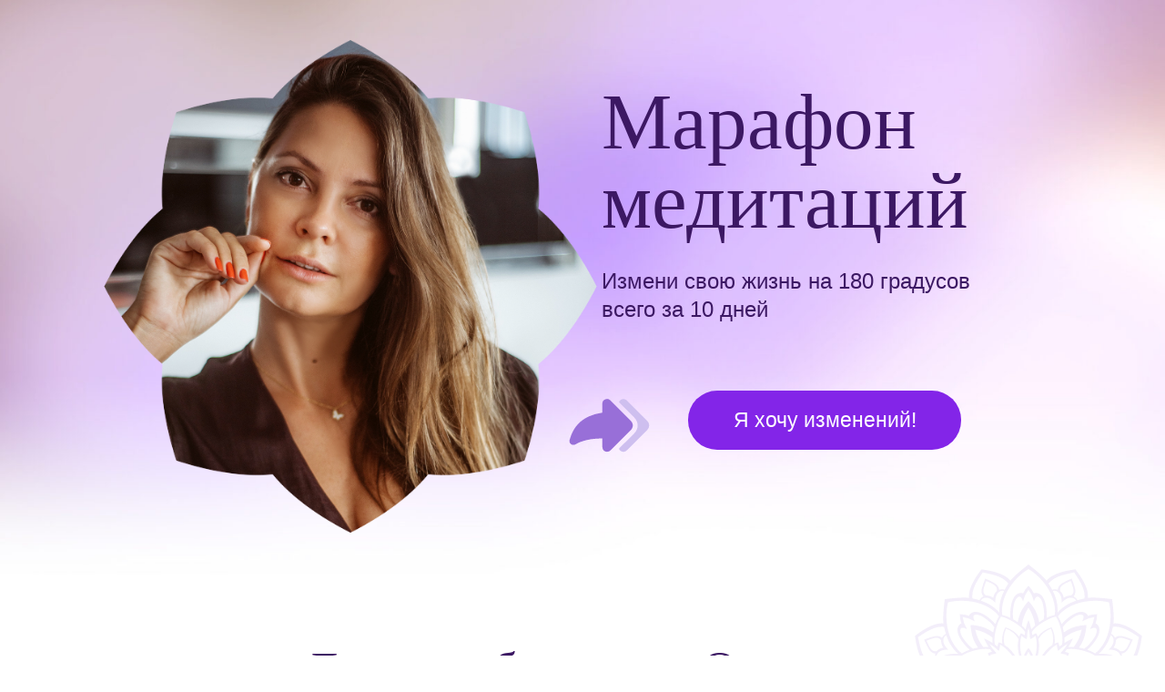

--- FILE ---
content_type: text/html; charset=UTF-8
request_url: https://lalala-olivia.com/meditation_marathon
body_size: 29357
content:
<!DOCTYPE html> <html> <head> <meta charset="utf-8" /> <meta http-equiv="Content-Type" content="text/html; charset=utf-8" /> <meta name="viewport" content="width=device-width, initial-scale=1.0" /> <meta name="yandex-verification" content="86d8b84a160ab4ba" /> <!--metatextblock--> <title>Марафон медитаций</title> <meta name="description" content="Измени свою жизнь на 180 градусов всего за 10 дней" /> <meta property="og:url" content="https://lalala-olivia.com/meditation_marathon" /> <meta property="og:title" content="Марафон медитаций" /> <meta property="og:description" content="Измени свою жизнь на 180 градусов всего за 10 дней" /> <meta property="og:type" content="website" /> <meta property="og:image" content="https://static.tildacdn.com/tild3036-6435-4531-b261-393536616237/1.jpg" /> <link rel="canonical" href="https://lalala-olivia.com/meditation_marathon"> <!--/metatextblock--> <meta name="format-detection" content="telephone=no" /> <meta http-equiv="x-dns-prefetch-control" content="on"> <link rel="dns-prefetch" href="https://ws.tildacdn.com"> <link rel="dns-prefetch" href="https://static.tildacdn.com"> <link rel="shortcut icon" href="https://static.tildacdn.com/img/tildafavicon.ico" type="image/x-icon" /> <!-- Assets --> <script src="https://neo.tildacdn.com/js/tilda-fallback-1.0.min.js" async charset="utf-8"></script> <link rel="stylesheet" href="https://static.tildacdn.com/css/tilda-grid-3.0.min.css" type="text/css" media="all" onerror="this.loaderr='y';"/> <link rel="stylesheet" href="https://static.tildacdn.com/ws/project678114/tilda-blocks-page18654943.min.css?t=1739601727" type="text/css" media="all" onerror="this.loaderr='y';" /> <link rel="stylesheet" href="https://static.tildacdn.com/css/tilda-animation-2.0.min.css" type="text/css" media="all" onerror="this.loaderr='y';" /> <link rel="stylesheet" href="https://static.tildacdn.com/css/tilda-cards-1.0.min.css" type="text/css" media="all" onerror="this.loaderr='y';" /> <link rel="stylesheet" href="https://static.tildacdn.com/css/tilda-popup-1.1.min.css" type="text/css" media="print" onload="this.media='all';" onerror="this.loaderr='y';" /> <noscript><link rel="stylesheet" href="https://static.tildacdn.com/css/tilda-popup-1.1.min.css" type="text/css" media="all" /></noscript> <link rel="stylesheet" href="https://static.tildacdn.com/css/tilda-slds-1.4.min.css" type="text/css" media="print" onload="this.media='all';" onerror="this.loaderr='y';" /> <noscript><link rel="stylesheet" href="https://static.tildacdn.com/css/tilda-slds-1.4.min.css" type="text/css" media="all" /></noscript> <link rel="stylesheet" href="https://static.tildacdn.com/css/tilda-zoom-2.0.min.css" type="text/css" media="print" onload="this.media='all';" onerror="this.loaderr='y';" /> <noscript><link rel="stylesheet" href="https://static.tildacdn.com/css/tilda-zoom-2.0.min.css" type="text/css" media="all" /></noscript> <script nomodule src="https://static.tildacdn.com/js/tilda-polyfill-1.0.min.js" charset="utf-8"></script> <script type="text/javascript">function t_onReady(func) {if(document.readyState!='loading') {func();} else {document.addEventListener('DOMContentLoaded',func);}}
function t_onFuncLoad(funcName,okFunc,time) {if(typeof window[funcName]==='function') {okFunc();} else {setTimeout(function() {t_onFuncLoad(funcName,okFunc,time);},(time||100));}}function t_throttle(fn,threshhold,scope) {return function() {fn.apply(scope||this,arguments);};}</script> <script src="https://static.tildacdn.com/js/jquery-1.10.2.min.js" charset="utf-8" onerror="this.loaderr='y';"></script> <script src="https://static.tildacdn.com/js/tilda-scripts-3.0.min.js" charset="utf-8" defer onerror="this.loaderr='y';"></script> <script src="https://static.tildacdn.com/ws/project678114/tilda-blocks-page18654943.min.js?t=1739601727" charset="utf-8" async onerror="this.loaderr='y';"></script> <script src="https://static.tildacdn.com/js/tilda-lazyload-1.0.min.js" charset="utf-8" async onerror="this.loaderr='y';"></script> <script src="https://static.tildacdn.com/js/tilda-animation-2.0.min.js" charset="utf-8" async onerror="this.loaderr='y';"></script> <script src="https://static.tildacdn.com/js/tilda-zero-1.1.min.js" charset="utf-8" async onerror="this.loaderr='y';"></script> <script src="https://static.tildacdn.com/js/tilda-video-1.0.min.js" charset="utf-8" async onerror="this.loaderr='y';"></script> <script src="https://static.tildacdn.com/js/tilda-video-processor-1.0.min.js" charset="utf-8" async onerror="this.loaderr='y';"></script> <script src="https://static.tildacdn.com/js/tilda-cards-1.0.min.js" charset="utf-8" async onerror="this.loaderr='y';"></script> <script src="https://static.tildacdn.com/js/tilda-popup-1.0.min.js" charset="utf-8" async onerror="this.loaderr='y';"></script> <script src="https://static.tildacdn.com/js/tilda-slds-1.4.min.js" charset="utf-8" async onerror="this.loaderr='y';"></script> <script src="https://static.tildacdn.com/js/hammer.min.js" charset="utf-8" async onerror="this.loaderr='y';"></script> <script src="https://static.tildacdn.com/js/tilda-animation-ext-1.0.min.js" charset="utf-8" async onerror="this.loaderr='y';"></script> <script src="https://static.tildacdn.com/js/tilda-animation-sbs-1.0.min.js" charset="utf-8" async onerror="this.loaderr='y';"></script> <script src="https://static.tildacdn.com/js/tilda-zoom-2.0.min.js" charset="utf-8" async onerror="this.loaderr='y';"></script> <script src="https://static.tildacdn.com/js/tilda-events-1.0.min.js" charset="utf-8" async onerror="this.loaderr='y';"></script> <!-- nominify begin --><!-- Facebook Pixel Code --> <script>
!function(f,b,e,v,n,t,s)
{if(f.fbq)return;n=f.fbq=function(){n.callMethod?
n.callMethod.apply(n,arguments):n.queue.push(arguments)};
if(!f._fbq)f._fbq=n;n.push=n;n.loaded=!0;n.version='2.0';
n.queue=[];t=b.createElement(e);t.async=!0;
t.src=v;s=b.getElementsByTagName(e)[0];
s.parentNode.insertBefore(t,s)}(window, document,'script',
'https://connect.facebook.net/en_US/fbevents.js');
fbq('init', '759373707999134');
fbq('track', 'PageView');
</script> <noscript><img height="1" width="1" style="display:none"
src="https://www.facebook.com/tr?id=759373707999134&ev=PageView&noscript=1"
/></noscript> <!-- End Facebook Pixel Code --> <meta name="facebook-domain-verification" content="gm1krwy25dxbgojqvgnvkshxq768gz" /><!-- nominify end --><script type="text/javascript">window.dataLayer=window.dataLayer||[];</script> <!-- Facebook Pixel Code --> <script type="text/javascript" data-tilda-cookie-type="advertising">setTimeout(function(){!function(f,b,e,v,n,t,s)
{if(f.fbq)return;n=f.fbq=function(){n.callMethod?n.callMethod.apply(n,arguments):n.queue.push(arguments)};if(!f._fbq)f._fbq=n;n.push=n;n.loaded=!0;n.version='2.0';n.agent='pltilda';n.queue=[];t=b.createElement(e);t.async=!0;t.src=v;s=b.getElementsByTagName(e)[0];s.parentNode.insertBefore(t,s)}(window,document,'script','https://connect.facebook.net/en_US/fbevents.js');fbq('init','759373707999134');fbq('track','PageView');},2000);</script> <!-- End Facebook Pixel Code --> <script type="text/javascript">(function() {if((/bot|google|yandex|baidu|bing|msn|duckduckbot|teoma|slurp|crawler|spider|robot|crawling|facebook/i.test(navigator.userAgent))===false&&typeof(sessionStorage)!='undefined'&&sessionStorage.getItem('visited')!=='y'&&document.visibilityState){var style=document.createElement('style');style.type='text/css';style.innerHTML='@media screen and (min-width: 980px) {.t-records {opacity: 0;}.t-records_animated {-webkit-transition: opacity ease-in-out .2s;-moz-transition: opacity ease-in-out .2s;-o-transition: opacity ease-in-out .2s;transition: opacity ease-in-out .2s;}.t-records.t-records_visible {opacity: 1;}}';document.getElementsByTagName('head')[0].appendChild(style);function t_setvisRecs(){var alr=document.querySelectorAll('.t-records');Array.prototype.forEach.call(alr,function(el) {el.classList.add("t-records_animated");});setTimeout(function() {Array.prototype.forEach.call(alr,function(el) {el.classList.add("t-records_visible");});sessionStorage.setItem("visited","y");},400);}
document.addEventListener('DOMContentLoaded',t_setvisRecs);}})();</script></head> <body class="t-body" style="margin:0;"> <!--allrecords--> <div id="allrecords" class="t-records" data-hook="blocks-collection-content-node" data-tilda-project-id="678114" data-tilda-page-id="18654943" data-tilda-page-alias="meditation_marathon" data-tilda-formskey="6d48bea5b148602f6fbb8ec168947831" data-tilda-lazy="yes" data-tilda-root-zone="com" data-tilda-project-headcode="yes"> <div id="rec303294035" class="r t-rec" style=" " data-animationappear="off" data-record-type="360"> <!-- T360 --> <style>@media screen and (min-width:980px){.t-records{opacity:0;}.t-records_animated{-webkit-transition:opacity ease-in-out 0.8s;-moz-transition:opacity ease-in-out 0.8s;-o-transition:opacity ease-in-out 0.8s;transition:opacity ease-in-out 0.8s;}.t-records.t-records_visible,.t-records .t-records{opacity:1;}}</style> <script>t_onReady(function() {var allRecords=document.querySelector('.t-records');window.addEventListener('pageshow',function(event) {if(event.persisted) {allRecords.classList.add('t-records_visible');}});var rec=document.querySelector('#rec303294035');if(!rec) return;rec.setAttribute('data-animationappear','off');rec.style.opacity='1';allRecords.classList.add('t-records_animated');setTimeout(function() {allRecords.classList.add('t-records_visible');},200);});</script> <script>t_onReady(function() {var selects='button:not(.t-submit):not(.t835__btn_next):not(.t835__btn_prev):not(.t835__btn_result):not(.t862__btn_next):not(.t862__btn_prev):not(.t862__btn_result):not(.t854__news-btn):not(.t862__btn_next),' +
'a:not([href*="#"]):not(.carousel-control):not(.t-carousel__control):not(.t807__btn_reply):not([href^="#price"]):not([href^="javascript"]):not([href^="mailto"]):not([href^="tel"]):not([href^="link_sub"]):not(.js-feed-btn-show-more):not(.t367__opener):not([href^="https://www.dropbox.com/"])';var elements=document.querySelectorAll(selects);Array.prototype.forEach.call(elements,function(element) {if(element.getAttribute('data-menu-submenu-hook')) return;element.addEventListener('click',function(event) {var goTo=this.getAttribute('href');if(goTo!==null) {var ctrl=event.ctrlKey;var cmd=event.metaKey&&navigator.platform.indexOf('Mac')!==-1;if(!ctrl&&!cmd) {var target=this.getAttribute('target');if(target!=='_blank') {event.preventDefault();var allRecords=document.querySelector('.t-records');if(allRecords) {allRecords.classList.remove('t-records_visible');}
setTimeout(function() {window.location=goTo;},500);}}}});});});</script> </div> <div id="rec301690850" class="r t-rec" style=" " data-animationappear="off" data-record-type="131"> <!-- T123 --> <div class="t123"> <div class="t-container_100 "> <div class="t-width t-width_100 "> <!-- nominify begin --> <!-- Yandex.Metrika counter --> <script type="text/javascript" >
   (function(m,e,t,r,i,k,a){m[i]=m[i]||function(){(m[i].a=m[i].a||[]).push(arguments)};
   m[i].l=1*new Date();k=e.createElement(t),a=e.getElementsByTagName(t)[0],k.async=1,k.src=r,a.parentNode.insertBefore(k,a)})
   (window, document, "script", "https://mc.yandex.ru/metrika/tag.js", "ym");

   ym(75367255, "init", {
        clickmap:true,
        trackLinks:true,
        accurateTrackBounce:true,
        webvisor:true
   });
</script> <noscript><div><img src="https://mc.yandex.ru/watch/75367255" style="position:absolute; left:-9999px;" alt="" /></div></noscript> <!-- /Yandex.Metrika counter --> <!-- nominify end --> </div> </div> </div> </div> <div id="rec303282014" class="r t-rec" style=" " data-animationappear="off" data-record-type="396"> <!-- T396 --> <style>#rec303282014 .t396__artboard {height:650px;background-color:#f5e2f5;overflow:visible;}#rec303282014 .t396__filter {height:650px;}#rec303282014 .t396__carrier{height:650px;background-position:center bottom;background-attachment:scroll;background-image:url('https://thb.tildacdn.com/tild3364-3762-4363-a237-303936363265/-/resize/20x/back_.jpg');background-size:cover;background-repeat:no-repeat;}@media screen and (max-width:1199px) {#rec303282014 .t396__artboard,#rec303282014 .t396__filter,#rec303282014 .t396__carrier {height:570px;}#rec303282014 .t396__filter {}#rec303282014 .t396__carrier {background-attachment:scroll;}}@media screen and (max-width:959px) {#rec303282014 .t396__artboard,#rec303282014 .t396__filter,#rec303282014 .t396__carrier {height:430px;}#rec303282014 .t396__filter {}#rec303282014 .t396__carrier {background-attachment:scroll;}}@media screen and (max-width:639px) {#rec303282014 .t396__artboard,#rec303282014 .t396__filter,#rec303282014 .t396__carrier {height:330px;}#rec303282014 .t396__filter {}#rec303282014 .t396__carrier {background-attachment:scroll;}}@media screen and (max-width:479px) {#rec303282014 .t396__artboard,#rec303282014 .t396__filter,#rec303282014 .t396__carrier {height:580px;}#rec303282014 .t396__filter {}#rec303282014 .t396__carrier {background-attachment:scroll;}}#rec303282014 .tn-elem[data-elem-id="1618223215114"]{z-index:3;top:620px;left:calc(50% - 600px + 960px);width:260px;height:auto;}#rec303282014 .tn-elem.t396__elem--anim-hidden[data-elem-id="1618223215114"] {opacity:0;}#rec303282014 .tn-elem[data-elem-id="1618223215114"] .tn-atom{opacity:0.1;background-position:center center;border-color:transparent ;border-style:solid;}#rec303282014 .tn-elem[data-elem-id="1618223215114"] .tn-atom__img {}@media screen and (max-width:1199px) {#rec303282014 .tn-elem[data-elem-id="1618223215114"] {top:375px;left:calc(50% - 480px + 780px);height:auto;}}@media screen and (max-width:959px) {#rec303282014 .tn-elem[data-elem-id="1618223215114"] {top:275px;left:calc(50% - 320px + 570px);width:160px;height:auto;}}@media screen and (max-width:639px) {#rec303282014 .tn-elem[data-elem-id="1618223215114"] {top:200px;left:calc(50% - 240px + 410px);height:auto;}}@media screen and (max-width:479px) {#rec303282014 .tn-elem[data-elem-id="1618223215114"] {top:-50px;left:calc(50% - 160px + 200px);height:auto;}}#rec303282014 .tn-elem[data-elem-id="1470210011265"]{color:#3c1863;z-index:4;top:90px;left:calc(50% - 600px + 621px);width:410px;height:auto;}#rec303282014 .tn-elem[data-elem-id="1470210011265"] .tn-atom{color:#3c1863;font-size:87px;font-family:'Georgia',serif;line-height:1;font-weight:500;background-position:center center;border-color:transparent ;border-style:solid;}@media screen and (max-width:1199px) {#rec303282014 .tn-elem[data-elem-id="1470210011265"] {top:95px;left:calc(50% - 480px + 490px);height:auto;}#rec303282014 .tn-elem[data-elem-id="1470210011265"] .tn-atom {white-space:normal;font-size:62px;}}@media screen and (max-width:959px) {#rec303282014 .tn-elem[data-elem-id="1470210011265"] {top:70px;left:calc(50% - 320px + 330px);height:auto;}#rec303282014 .tn-elem[data-elem-id="1470210011265"] .tn-atom {white-space:normal;font-size:52px;}}@media screen and (max-width:639px) {#rec303282014 .tn-elem[data-elem-id="1470210011265"] {top:40px;left:calc(50% - 240px + 250px);height:auto;}#rec303282014 .tn-elem[data-elem-id="1470210011265"] .tn-atom {white-space:normal;font-size:42px;}}@media screen and (max-width:479px) {#rec303282014 .tn-elem[data-elem-id="1470210011265"] {top:45px;left:calc(50% - 160px + 0px);height:auto;}#rec303282014 .tn-elem[data-elem-id="1470210011265"] {text-align:center;}}#rec303282014 .tn-elem[data-elem-id="1617820867424"]{z-index:5;top:59px;left:calc(50% - 600px + 90px);width:510px;height:auto;}#rec303282014 .tn-elem.t396__elem--anim-hidden[data-elem-id="1617820867424"] {opacity:0;}#rec303282014 .tn-elem[data-elem-id="1617820867424"] .tn-atom{opacity:0.2;background-position:center center;border-color:transparent ;border-style:solid;}#rec303282014 .tn-elem[data-elem-id="1617820867424"] .tn-atom__img {}@media screen and (max-width:1199px) {#rec303282014 .tn-elem[data-elem-id="1617820867424"] {top:29px;left:calc(50% - 480px + -40px);height:auto;}}@media screen and (max-width:959px) {#rec303282014 .tn-elem[data-elem-id="1617820867424"] {top:28px;left:calc(50% - 320px + -15px);width:330px;height:auto;}}@media screen and (max-width:639px) {#rec303282014 .tn-elem[data-elem-id="1617820867424"] {top:19px;left:calc(50% - 240px + -23px);width:260px;height:auto;}}@media screen and (max-width:479px) {#rec303282014 .tn-elem[data-elem-id="1617820867424"] {top:247px;left:calc(50% - 160px + 35px);height:auto;}}#rec303282014 .tn-elem[data-elem-id="1470210033144"]{z-index:6;top:35px;left:calc(50% - 600px + 70px);width:550px;height:auto;}#rec303282014 .tn-elem[data-elem-id="1470210033144"] .tn-atom{background-position:center center;border-color:transparent ;border-style:solid;}#rec303282014 .tn-elem[data-elem-id="1470210033144"] .tn-atom__img {}@media screen and (max-width:1199px) {#rec303282014 .tn-elem[data-elem-id="1470210033144"] {top:5px;left:calc(50% - 480px + -60px);height:auto;}}@media screen and (max-width:959px) {#rec303282014 .tn-elem[data-elem-id="1470210033144"] {top:10px;left:calc(50% - 320px + -30px);width:360px;height:auto;}}@media screen and (max-width:639px) {#rec303282014 .tn-elem[data-elem-id="1470210033144"] {top:12px;left:calc(50% - 240px + -28px);width:270px;height:auto;}}@media screen and (max-width:479px) {#rec303282014 .tn-elem[data-elem-id="1470210033144"] {top:240px;left:calc(50% - 160px + 30px);height:auto;}}#rec303282014 .tn-elem[data-elem-id="1617821046432"]{color:#3c1863;z-index:7;top:293px;left:calc(50% - 600px + 621px);width:440px;height:auto;}#rec303282014 .tn-elem[data-elem-id="1617821046432"] .tn-atom{color:#3c1863;font-size:24px;font-family:'Roboto',Arial,sans-serif;line-height:1.3;font-weight:500;background-position:center center;border-color:transparent ;border-style:solid;}@media screen and (max-width:1199px) {#rec303282014 .tn-elem[data-elem-id="1617821046432"] {top:255px;left:calc(50% - 480px + 490px);height:auto;}#rec303282014 .tn-elem[data-elem-id="1617821046432"] .tn-atom {white-space:normal;font-size:20px;}}@media screen and (max-width:959px) {#rec303282014 .tn-elem[data-elem-id="1617821046432"] {top:215px;left:calc(50% - 320px + 330px);height:auto;}#rec303282014 .tn-elem[data-elem-id="1617821046432"] .tn-atom {white-space:normal;font-size:22px;}}@media screen and (max-width:639px) {#rec303282014 .tn-elem[data-elem-id="1617821046432"] {top:145px;left:calc(50% - 240px + 250px);height:auto;}#rec303282014 .tn-elem[data-elem-id="1617821046432"] .tn-atom {white-space:normal;font-size:20px;}}@media screen and (max-width:479px) {#rec303282014 .tn-elem[data-elem-id="1617821046432"] {top:140px;left:calc(50% - 160px + 60px);height:auto;}#rec303282014 .tn-elem[data-elem-id="1617821046432"] {text-align:center;}}#rec303282014 .tn-elem[data-elem-id="1617827744733"]{color:#ffffff;text-align:center;z-index:8;top:429px;left:calc(50% - 600px + 716px);width:300px;height:65px;}#rec303282014 .tn-elem[data-elem-id="1617827744733"] .tn-atom{color:#ffffff;font-size:23px;font-family:'Roboto',Arial,sans-serif;line-height:1.55;font-weight:500;border-radius:32px;background-color:#8325e8;background-position:center center;border-color:#ffffff ;border-style:dotted;transition:background-color 0.2s ease-in-out,color 0.2s ease-in-out,border-color 0.2s ease-in-out;}@media screen and (max-width:1199px) {#rec303282014 .tn-elem[data-elem-id="1617827744733"] {top:320px;left:calc(50% - 480px + 570px);}}@media screen and (max-width:959px) {#rec303282014 .tn-elem[data-elem-id="1617827744733"] {top:345px;left:calc(50% - 320px + 300px);width:280px;height:55px;}#rec303282014 .tn-elem[data-elem-id="1617827744733"] .tn-atom{font-size:20px;}}@media screen and (max-width:639px) {#rec303282014 .tn-elem[data-elem-id="1617827744733"] {top:245px;left:calc(50% - 240px + 250px);width:220px;height:55px;}}@media screen and (max-width:479px) {#rec303282014 .tn-elem[data-elem-id="1617827744733"] {top:490px;left:calc(50% - 160px + 80px);}}#rec303282014 .tn-elem[data-elem-id="1618344132741"]{z-index:9;top:435px;left:calc(50% - 600px + 580px);width:100px;height:auto;}#rec303282014 .tn-elem.t396__elem--anim-hidden[data-elem-id="1618344132741"] {opacity:0;}#rec303282014 .tn-elem[data-elem-id="1618344132741"] .tn-atom{background-position:center center;border-color:transparent ;border-style:solid;}#rec303282014 .tn-elem[data-elem-id="1618344132741"] .tn-atom__img {}@media screen and (max-width:1199px) {#rec303282014 .tn-elem[data-elem-id="1618344132741"] {top:335px;left:calc(50% - 480px + 485px);width:60px;height:auto;}}@media screen and (max-width:959px) {#rec303282014 .tn-elem[data-elem-id="1618344132741"] {top:355px;left:calc(50% - 320px + 210px);height:auto;}}@media screen and (max-width:639px) {#rec303282014 .tn-elem[data-elem-id="1618344132741"] {top:260px;left:calc(50% - 240px + 170px);height:auto;}}@media screen and (max-width:479px) {#rec303282014 .tn-elem[data-elem-id="1618344132741"] {top:500px;left:calc(50% - 160px + -4px);height:auto;}}</style> <div class='t396'> <div class="t396__artboard" data-artboard-recid="303282014" data-artboard-screens="320,480,640,960,1200" data-artboard-height="650" data-artboard-valign="center" data-artboard-ovrflw="visible" data-artboard-height-res-320="580" data-artboard-height-res-480="330" data-artboard-height-res-640="430" data-artboard-height-res-960="570"> <div class="t396__carrier t-bgimg" data-artboard-recid="303282014" data-original="https://static.tildacdn.com/tild3364-3762-4363-a237-303936363265/back_.jpg"></div> <div class="t396__filter" data-artboard-recid="303282014"></div> <div class='t396__elem tn-elem tn-elem__3032820141618223215114 ' data-elem-id='1618223215114' data-elem-type='image' data-field-top-value="620" data-field-left-value="960" data-field-width-value="260" data-field-axisy-value="top" data-field-axisx-value="left" data-field-container-value="grid" data-field-topunits-value="px" data-field-leftunits-value="px" data-field-heightunits-value="" data-field-widthunits-value="px" data-animate-mobile="y" data-animate-sbs-event="intoview" data-animate-sbs-trg="1" data-animate-sbs-trgofst="0" data-animate-sbs-loop="loop" data-animate-sbs-opts="[{'ti':'0','mx':'0','my':'0','sx':'1','sy':'1','op':'1','ro':'0','bl':'0','ea':'','dt':'0'},{'ti':15000,'mx':0,'my':14,'sx':2,'sy':2,'op':0,'ro':0,'bl':'0','ea':'','dt':'0'}]" data-field-filewidth-value="400" data-field-fileheight-value="400" data-field-top-res-320-value="-50" data-field-left-res-320-value="200" data-field-top-res-480-value="200" data-field-left-res-480-value="410" data-field-top-res-640-value="275" data-field-left-res-640-value="570" data-field-width-res-640-value="160" data-field-top-res-960-value="375" data-field-left-res-960-value="780"> <div class='tn-atom'> <img class='tn-atom__img t-img' data-original='https://static.tildacdn.com/tild3165-6339-4431-a233-666535376663/m-06.svg' alt='' imgfield='tn_img_1618223215114' /> </div> </div> <div class='t396__elem tn-elem tn-elem__3032820141470210011265 t-animate' data-elem-id='1470210011265' data-elem-type='text' data-field-top-value="90" data-field-left-value="621" data-field-width-value="410" data-field-axisy-value="top" data-field-axisx-value="left" data-field-container-value="grid" data-field-topunits-value="px" data-field-leftunits-value="px" data-field-heightunits-value="" data-field-widthunits-value="px" data-animate-style="fadeinup" data-animate-duration="1.5" data-animate-distance="100" data-field-top-res-320-value="45" data-field-left-res-320-value="0" data-field-top-res-480-value="40" data-field-left-res-480-value="250" data-field-top-res-640-value="70" data-field-left-res-640-value="330" data-field-width-res-640-value="330" data-field-top-res-960-value="95" data-field-left-res-960-value="490"> <div class='tn-atom'field='tn_text_1470210011265'>Марафон медитаций</div> </div> <div class='t396__elem tn-elem tn-elem__3032820141617820867424 ' data-elem-id='1617820867424' data-elem-type='image' data-field-top-value="59" data-field-left-value="90" data-field-width-value="510" data-field-axisy-value="top" data-field-axisx-value="left" data-field-container-value="grid" data-field-topunits-value="px" data-field-leftunits-value="px" data-field-heightunits-value="" data-field-widthunits-value="px" data-animate-mobile="y" data-animate-sbs-event="intoview" data-animate-sbs-trg="1" data-animate-sbs-trgofst="0" data-animate-sbs-loop="loop" data-animate-sbs-opts="[{'ti':'0','mx':'0','my':'0','sx':'1','sy':'1','op':'1','ro':'0','bl':'0','ea':'','dt':'0'},{'ti':15000,'mx':0,'my':14,'sx':2,'sy':2,'op':0,'ro':0,'bl':'0','ea':'','dt':'0'}]" data-field-filewidth-value="400" data-field-fileheight-value="400" data-field-top-res-320-value="247" data-field-left-res-320-value="35" data-field-top-res-480-value="19" data-field-left-res-480-value="-23" data-field-width-res-480-value="260" data-field-top-res-640-value="28" data-field-left-res-640-value="-15" data-field-width-res-640-value="330" data-field-top-res-960-value="29" data-field-left-res-960-value="-40"> <div class='tn-atom'> <img class='tn-atom__img t-img' data-original='https://static.tildacdn.com/tild6238-3237-4333-b863-383130306532/m1-02.svg' alt='' imgfield='tn_img_1617820867424' /> </div> </div> <div class='t396__elem tn-elem tn-elem__3032820141470210033144' data-elem-id='1470210033144' data-elem-type='image' data-field-top-value="35" data-field-left-value="70" data-field-width-value="550" data-field-axisy-value="top" data-field-axisx-value="left" data-field-container-value="grid" data-field-topunits-value="px" data-field-leftunits-value="px" data-field-heightunits-value="" data-field-widthunits-value="px" data-field-filewidth-value="1335" data-field-fileheight-value="1357" data-field-top-res-320-value="240" data-field-left-res-320-value="30" data-field-top-res-480-value="12" data-field-left-res-480-value="-28" data-field-width-res-480-value="270" data-field-top-res-640-value="10" data-field-left-res-640-value="-30" data-field-width-res-640-value="360" data-field-top-res-960-value="5" data-field-left-res-960-value="-60"> <div class='tn-atom'> <img class='tn-atom__img t-img' data-original='https://static.tildacdn.com/tild3362-6466-4136-a133-623063393235/cov.png' alt='' imgfield='tn_img_1470210033144' /> </div> </div> <div class='t396__elem tn-elem tn-elem__3032820141617821046432 t-animate' data-elem-id='1617821046432' data-elem-type='text' data-field-top-value="293" data-field-left-value="621" data-field-width-value="440" data-field-axisy-value="top" data-field-axisx-value="left" data-field-container-value="grid" data-field-topunits-value="px" data-field-leftunits-value="px" data-field-heightunits-value="" data-field-widthunits-value="px" data-animate-style="fadeinup" data-animate-duration="1.5" data-animate-delay="0.5" data-animate-distance="100" data-field-top-res-320-value="140" data-field-left-res-320-value="60" data-field-top-res-480-value="145" data-field-left-res-480-value="250" data-field-width-res-480-value="210" data-field-top-res-640-value="215" data-field-left-res-640-value="330" data-field-width-res-640-value="240" data-field-top-res-960-value="255" data-field-left-res-960-value="490" data-field-width-res-960-value="350"> <div class='tn-atom'field='tn_text_1617821046432'>Измени свою жизнь на 180 градусов всего за 10 дней</div> </div> <div class='t396__elem tn-elem tn-elem__3032820141617827744733' data-elem-id='1617827744733' data-elem-type='button' data-field-top-value="429" data-field-left-value="716" data-field-height-value="65" data-field-width-value="300" data-field-axisy-value="top" data-field-axisx-value="left" data-field-container-value="grid" data-field-topunits-value="px" data-field-leftunits-value="px" data-field-heightunits-value="" data-field-widthunits-value="" data-field-top-res-320-value="490" data-field-left-res-320-value="80" data-field-top-res-480-value="245" data-field-left-res-480-value="250" data-field-height-res-480-value="55" data-field-width-res-480-value="220" data-field-top-res-640-value="345" data-field-left-res-640-value="300" data-field-height-res-640-value="55" data-field-width-res-640-value="280" data-field-top-res-960-value="320" data-field-left-res-960-value="570"> <a class='tn-atom' href="#tariffs">Я хочу изменений!</a> </div> <div class='t396__elem tn-elem tn-elem__3032820141618344132741 ' data-elem-id='1618344132741' data-elem-type='image' data-field-top-value="435" data-field-left-value="580" data-field-width-value="100" data-field-axisy-value="top" data-field-axisx-value="left" data-field-container-value="grid" data-field-topunits-value="px" data-field-leftunits-value="px" data-field-heightunits-value="" data-field-widthunits-value="px" data-animate-mobile="y" data-animate-sbs-event="blockintoview" data-animate-sbs-trg="1" data-animate-sbs-trgofst="0" data-animate-sbs-loop="loop" data-animate-sbs-opts="[{'ti':'0','mx':'0','my':'0','sx':'1','sy':'1','op':'1','ro':'0','bl':'0','ea':'','dt':'0'},{'ti':2000,'mx':30,'my':0,'sx':'1','sy':'1','op':'1','ro':'0','bl':'0','ea':'easeInOut','dt':'0'},{'ti':2000,'mx':0,'my':0,'sx':'1','sy':'1','op':'1','ro':'0','bl':'0','ea':'easeInOut','dt':'0'}]" data-field-filewidth-value="163" data-field-fileheight-value="105" data-field-top-res-320-value="500" data-field-left-res-320-value="-4" data-field-top-res-480-value="260" data-field-left-res-480-value="170" data-field-top-res-640-value="355" data-field-left-res-640-value="210" data-field-top-res-960-value="335" data-field-left-res-960-value="485" data-field-width-res-960-value="60"> <div class='tn-atom'> <img class='tn-atom__img t-img' data-original='https://static.tildacdn.com/tild6263-3533-4533-b066-613835653136/m-11.svg' alt='' imgfield='tn_img_1618344132741' /> </div> </div> </div> </div> <script>t_onReady(function() {t_onFuncLoad('t396_init',function() {t396_init('303282014');});});</script> <!-- /T396 --> </div> <div id="rec303786360" class="r t-rec t-rec_pt_45 t-rec_pb_15" style="padding-top:45px;padding-bottom:15px;background-color:#ffffff; " data-record-type="30" data-bg-color="#ffffff"> <!-- T015 --> <div class="t015"> <div class="t-container t-align_center"> <div class="t-col t-col_10 t-prefix_1"> <div class="t015__title t-title t-title_lg" field="title">Личное обращение Оливии</div> </div> </div> </div> <style> #rec303786360 .t015__uptitle{text-transform:uppercase;}#rec303786360 .t015__title{color:#3c1863;font-weight:500;font-family:'Georgia';}@media screen and (min-width:900px){#rec303786360 .t015__title{font-size:52px;}}</style> </div> <div id="rec303085135" class="r t-rec t-rec_pt_30 t-rec_pb_135 t-rec_pb-res-480_60" style="padding-top:30px;padding-bottom:135px;background-color:#ffffff; " data-record-type="4" data-bg-color="#ffffff"> <!-- t121 --> <div class="t121"> <center> <div class="t-width t-width_8"> <div class="t121__wrap-video"> <div class="t-video-lazyload" data-videolazy-load="false" data-blocklazy-id="303085135" data-videolazy-type="youtube" data-videolazy-id="RlW9Crjz9-I" data-videolazy-height="540px"
style="height: 540px;"> </div> </div> </div> </center> </div> <script type="text/javascript">t_onReady(function() {t_onFuncLoad('t121_init',function() {t121_init('303085135');});});</script> </div> <div id="rec303288435" class="r t-rec" style=" " data-animationappear="off" data-record-type="396"> <!-- T396 --> <style>#rec303288435 .t396__artboard {height:630px;background-color:#ffffff;}#rec303288435 .t396__filter {height:630px;background-image:-webkit-gradient( linear,left top,left bottom,from(rgba(255,255,255,0.3)),to(rgba(255,255,255,0.4)) );background-image:-webkit-linear-gradient(top,rgba(255,255,255,0.3),rgba(255,255,255,0.4));background-image:linear-gradient(to bottom,rgba(255,255,255,0.3),rgba(255,255,255,0.4));will-change:transform;}#rec303288435 .t396__carrier{height:630px;background-position:center top;background-attachment:scroll;background-image:url('https://static.tildacdn.com/tild6166-3133-4030-b432-393464333938/back3_.jpg');background-size:cover;background-repeat:no-repeat;}@media screen and (max-width:1199px) {#rec303288435 .t396__artboard,#rec303288435 .t396__filter,#rec303288435 .t396__carrier {height:460px;}#rec303288435 .t396__artboard {background-color:#ffffff;}#rec303288435 .t396__filter{background-image:-webkit-gradient( linear,left top,left bottom,from(rgba(245,226,245,0)),to(rgba(245,226,245,0)) );background-image:-webkit-linear-gradient(top,rgba(245,226,245,0),rgba(245,226,245,0));background-image:linear-gradient(to bottom,rgba(245,226,245,0),rgba(245,226,245,0));background-color:unset;will-change:transform;}#rec303288435 .t396__carrier {background-position:center top;background-image:url('https://static.tildacdn.com/tild6166-3133-4030-b432-393464333938/back3_.jpg');background-attachment:scroll;}}@media screen and (max-width:959px) {#rec303288435 .t396__artboard,#rec303288435 .t396__filter,#rec303288435 .t396__carrier {height:600px;}#rec303288435 .t396__filter {}#rec303288435 .t396__carrier {background-attachment:scroll;}}@media screen and (max-width:639px) {#rec303288435 .t396__artboard,#rec303288435 .t396__filter,#rec303288435 .t396__carrier {height:430px;}#rec303288435 .t396__filter {}#rec303288435 .t396__carrier {background-attachment:scroll;}}@media screen and (max-width:479px) {#rec303288435 .t396__artboard,#rec303288435 .t396__filter,#rec303288435 .t396__carrier {height:490px;}#rec303288435 .t396__filter {}#rec303288435 .t396__carrier {background-attachment:scroll;}}#rec303288435 .tn-elem[data-elem-id="1470210011265"]{color:#000000;z-index:3;top:205px;left:calc(50% - 600px + 280px);width:220px;height:auto;}#rec303288435 .tn-elem[data-elem-id="1470210011265"] .tn-atom{color:#000000;font-size:20px;font-family:'Roboto',Arial,sans-serif;line-height:1.4;font-weight:400;background-position:center center;border-color:transparent ;border-style:solid;}@media screen and (max-width:1199px) {#rec303288435 .tn-elem[data-elem-id="1470210011265"] {top:145px;left:calc(50% - 480px + 170px);height:auto;}}@media screen and (max-width:959px) {#rec303288435 .tn-elem[data-elem-id="1470210011265"] {top:80px;left:calc(50% - 320px + 130px);height:auto;}#rec303288435 .tn-elem[data-elem-id="1470210011265"] .tn-atom {white-space:normal;font-size:17px;}}@media screen and (max-width:639px) {#rec303288435 .tn-elem[data-elem-id="1470210011265"] {top:50px;left:calc(50% - 240px + 140px);height:auto;}#rec303288435 .tn-elem[data-elem-id="1470210011265"] .tn-atom {white-space:normal;font-size:16px;}}@media screen and (max-width:479px) {#rec303288435 .tn-elem[data-elem-id="1470210011265"] {top:60px;left:calc(50% - 160px + 60px);height:auto;}#rec303288435 .tn-elem[data-elem-id="1470210011265"] .tn-atom {white-space:normal;font-size:15px;}}#rec303288435 .tn-elem[data-elem-id="1618246394336"]{color:#3c1863;text-align:center;z-index:5;top:85px;left:calc(50% - 600px + 480px);width:250px;height:auto;}#rec303288435 .tn-elem[data-elem-id="1618246394336"] .tn-atom{color:#3c1863;font-size:52px;font-family:'Georgia',serif;line-height:1.55;font-weight:500;background-position:center center;border-color:transparent ;border-style:solid;}@media screen and (max-width:1199px) {#rec303288435 .tn-elem[data-elem-id="1618246394336"] {top:50px;left:calc(50% - 480px + 330px);height:auto;}}@media screen and (max-width:959px) {#rec303288435 .tn-elem[data-elem-id="1618246394336"] {top:-10px;left:calc(50% - 320px + 50px);height:auto;}}@media screen and (max-width:639px) {#rec303288435 .tn-elem[data-elem-id="1618246394336"] {top:0px;left:calc(50% - 240px + 90px);height:auto;}#rec303288435 .tn-elem[data-elem-id="1618246394336"] .tn-atom {white-space:normal;font-size:32px;}}@media screen and (max-width:479px) {#rec303288435 .tn-elem[data-elem-id="1618246394336"] {top:-5px;left:calc(50% - 160px + 10px);height:auto;}}#rec303288435 .tn-elem[data-elem-id="1618246618879"]{color:#000000;z-index:6;top:200px;left:calc(50% - 600px + 710px);width:260px;height:auto;}#rec303288435 .tn-elem[data-elem-id="1618246618879"] .tn-atom{color:#000000;font-size:20px;font-family:'Roboto',Arial,sans-serif;line-height:1.4;font-weight:400;background-position:center center;border-color:transparent ;border-style:solid;}@media screen and (max-width:1199px) {#rec303288435 .tn-elem[data-elem-id="1618246618879"] {top:135px;left:calc(50% - 480px + 580px);height:auto;}}@media screen and (max-width:959px) {#rec303288435 .tn-elem[data-elem-id="1618246618879"] {top:200px;left:calc(50% - 320px + 130px);height:auto;}#rec303288435 .tn-elem[data-elem-id="1618246618879"] .tn-atom {white-space:normal;font-size:17px;}}@media screen and (max-width:639px) {#rec303288435 .tn-elem[data-elem-id="1618246618879"] {top:145px;left:calc(50% - 240px + 140px);height:auto;}#rec303288435 .tn-elem[data-elem-id="1618246618879"] .tn-atom {white-space:normal;font-size:16px;}}@media screen and (max-width:479px) {#rec303288435 .tn-elem[data-elem-id="1618246618879"] {top:150px;left:calc(50% - 160px + 60px);height:auto;}#rec303288435 .tn-elem[data-elem-id="1618246618879"] .tn-atom {white-space:normal;font-size:15px;}}#rec303288435 .tn-elem[data-elem-id="1618246654944"]{color:#000000;z-index:7;top:375px;left:calc(50% - 600px + 280px);width:330px;height:auto;}#rec303288435 .tn-elem[data-elem-id="1618246654944"] .tn-atom{color:#000000;font-size:20px;font-family:'Roboto',Arial,sans-serif;line-height:1.4;font-weight:400;background-position:center center;border-color:transparent ;border-style:solid;}@media screen and (max-width:1199px) {#rec303288435 .tn-elem[data-elem-id="1618246654944"] {top:285px;left:calc(50% - 480px + 170px);height:auto;}}@media screen and (max-width:959px) {#rec303288435 .tn-elem[data-elem-id="1618246654944"] {top:330px;left:calc(50% - 320px + 130px);height:auto;}#rec303288435 .tn-elem[data-elem-id="1618246654944"] .tn-atom {white-space:normal;font-size:17px;}}@media screen and (max-width:639px) {#rec303288435 .tn-elem[data-elem-id="1618246654944"] {top:240px;left:calc(50% - 240px + 140px);height:auto;}#rec303288435 .tn-elem[data-elem-id="1618246654944"] .tn-atom {white-space:normal;font-size:16px;}}@media screen and (max-width:479px) {#rec303288435 .tn-elem[data-elem-id="1618246654944"] {top:245px;left:calc(50% - 160px + 60px);height:auto;}#rec303288435 .tn-elem[data-elem-id="1618246654944"] .tn-atom {white-space:normal;font-size:15px;}}#rec303288435 .tn-elem[data-elem-id="1618246673010"]{color:#000000;z-index:8;top:370px;left:calc(50% - 600px + 710px);width:270px;height:auto;}#rec303288435 .tn-elem[data-elem-id="1618246673010"] .tn-atom{color:#000000;font-size:20px;font-family:'Roboto',Arial,sans-serif;line-height:1.4;font-weight:400;background-position:center center;border-color:transparent ;border-style:solid;}@media screen and (max-width:1199px) {#rec303288435 .tn-elem[data-elem-id="1618246673010"] {top:275px;left:calc(50% - 480px + 580px);height:auto;}}@media screen and (max-width:959px) {#rec303288435 .tn-elem[data-elem-id="1618246673010"] {top:440px;left:calc(50% - 320px + 130px);height:auto;}#rec303288435 .tn-elem[data-elem-id="1618246673010"] .tn-atom {white-space:normal;font-size:17px;}}@media screen and (max-width:639px) {#rec303288435 .tn-elem[data-elem-id="1618246673010"] {top:315px;left:calc(50% - 240px + 140px);height:auto;}#rec303288435 .tn-elem[data-elem-id="1618246673010"] .tn-atom {white-space:normal;font-size:16px;}}@media screen and (max-width:479px) {#rec303288435 .tn-elem[data-elem-id="1618246673010"] {top:355px;left:calc(50% - 160px + 60px);height:auto;}#rec303288435 .tn-elem[data-elem-id="1618246673010"] .tn-atom {white-space:normal;font-size:15px;}}#rec303288435 .tn-elem[data-elem-id="1618246698604"]{z-index:9;top:200px;left:calc(50% - 600px + 220px);width:60px;height:auto;}#rec303288435 .tn-elem[data-elem-id="1618246698604"] .tn-atom{background-position:center center;border-color:transparent ;border-style:solid;}#rec303288435 .tn-elem[data-elem-id="1618246698604"] .tn-atom__img {}@media screen and (max-width:1199px) {#rec303288435 .tn-elem[data-elem-id="1618246698604"] {top:150px;left:calc(50% - 480px + 100px);height:auto;}}@media screen and (max-width:959px) {#rec303288435 .tn-elem[data-elem-id="1618246698604"] {top:80px;left:calc(50% - 320px + 60px);height:auto;}}@media screen and (max-width:639px) {#rec303288435 .tn-elem[data-elem-id="1618246698604"] {top:55px;left:calc(50% - 240px + 80px);width:50px;height:auto;}}@media screen and (max-width:479px) {#rec303288435 .tn-elem[data-elem-id="1618246698604"] {top:55px;left:calc(50% - 160px + 0px);height:auto;}}#rec303288435 .tn-elem[data-elem-id="1618246738903"]{z-index:10;top:200px;left:calc(50% - 600px + 640px);width:60px;height:auto;}#rec303288435 .tn-elem[data-elem-id="1618246738903"] .tn-atom{background-position:center center;border-color:transparent ;border-style:solid;}#rec303288435 .tn-elem[data-elem-id="1618246738903"] .tn-atom__img {}@media screen and (max-width:1199px) {#rec303288435 .tn-elem[data-elem-id="1618246738903"] {top:135px;left:calc(50% - 480px + 520px);height:auto;}}@media screen and (max-width:959px) {#rec303288435 .tn-elem[data-elem-id="1618246738903"] {top:205px;left:calc(50% - 320px + 60px);height:auto;}}@media screen and (max-width:639px) {#rec303288435 .tn-elem[data-elem-id="1618246738903"] {top:155px;left:calc(50% - 240px + 80px);width:50px;height:auto;}}@media screen and (max-width:479px) {#rec303288435 .tn-elem[data-elem-id="1618246738903"] {top:145px;left:calc(50% - 160px + 0px);height:auto;}}#rec303288435 .tn-elem[data-elem-id="1618246747027"]{z-index:11;top:365px;left:calc(50% - 600px + 640px);width:60px;height:auto;}#rec303288435 .tn-elem[data-elem-id="1618246747027"] .tn-atom{background-position:center center;border-color:transparent ;border-style:solid;}#rec303288435 .tn-elem[data-elem-id="1618246747027"] .tn-atom__img {}@media screen and (max-width:1199px) {#rec303288435 .tn-elem[data-elem-id="1618246747027"] {top:275px;left:calc(50% - 480px + 520px);height:auto;}}@media screen and (max-width:959px) {#rec303288435 .tn-elem[data-elem-id="1618246747027"] {top:435px;left:calc(50% - 320px + 60px);height:auto;}}@media screen and (max-width:639px) {#rec303288435 .tn-elem[data-elem-id="1618246747027"] {top:320px;left:calc(50% - 240px + 80px);width:50px;height:auto;}}@media screen and (max-width:479px) {#rec303288435 .tn-elem[data-elem-id="1618246747027"] {top:345px;left:calc(50% - 160px + 0px);height:auto;}}#rec303288435 .tn-elem[data-elem-id="1618246757410"]{z-index:12;top:365px;left:calc(50% - 600px + 220px);width:60px;height:auto;}#rec303288435 .tn-elem[data-elem-id="1618246757410"] .tn-atom{background-position:center center;border-color:transparent ;border-style:solid;}#rec303288435 .tn-elem[data-elem-id="1618246757410"] .tn-atom__img {}@media screen and (max-width:1199px) {#rec303288435 .tn-elem[data-elem-id="1618246757410"] {top:280px;left:calc(50% - 480px + 100px);height:auto;}}@media screen and (max-width:959px) {#rec303288435 .tn-elem[data-elem-id="1618246757410"] {top:325px;left:calc(50% - 320px + 60px);height:auto;}}@media screen and (max-width:639px) {#rec303288435 .tn-elem[data-elem-id="1618246757410"] {top:245px;left:calc(50% - 240px + 80px);width:50px;height:auto;}}@media screen and (max-width:479px) {#rec303288435 .tn-elem[data-elem-id="1618246757410"] {top:240px;left:calc(50% - 160px + 0px);height:auto;}}#rec303288435 .tn-elem[data-elem-id="1618345832357"]{z-index:13;top:calc(630px + 1px);left:calc(50% - 50% + 0px);width:100%;height:auto;}#rec303288435 .tn-elem[data-elem-id="1618345832357"] .tn-atom{background-position:center center;border-color:transparent ;border-style:solid;}#rec303288435 .tn-elem[data-elem-id="1618345832357"] .tn-atom__img {}@media screen and (max-width:1199px) {}@media screen and (max-width:959px) {}@media screen and (max-width:639px) {#rec303288435 .tn-elem[data-elem-id="1618345832357"] {top:calc(630px + 1px);left:calc(50% - 50% + 0px);height:auto;}}@media screen and (max-width:479px) {}</style> <div class='t396'> <div class="t396__artboard" data-artboard-recid="303288435" data-artboard-screens="320,480,640,960,1200" data-artboard-height="630" data-artboard-valign="center" data-artboard-height-res-320="490" data-artboard-height-res-480="430" data-artboard-height-res-640="600" data-artboard-height-res-960="460"> <div class="t396__carrier" data-artboard-recid="303288435"></div> <div class="t396__filter" data-artboard-recid="303288435"></div> <div class='t396__elem tn-elem tn-elem__3032884351470210011265 t-animate' data-elem-id='1470210011265' data-elem-type='text' data-field-top-value="205" data-field-left-value="280" data-field-width-value="220" data-field-axisy-value="top" data-field-axisx-value="left" data-field-container-value="grid" data-field-topunits-value="px" data-field-leftunits-value="px" data-field-heightunits-value="" data-field-widthunits-value="px" data-animate-style="fadeinup" data-animate-duration="2" data-animate-distance="100" data-animate-mobile="y" data-field-top-res-320-value="60" data-field-left-res-320-value="60" data-field-top-res-480-value="50" data-field-left-res-480-value="140" data-field-top-res-640-value="80" data-field-left-res-640-value="130" data-field-width-res-640-value="240" data-field-top-res-960-value="145" data-field-left-res-960-value="170"> <div class='tn-atom'field='tn_text_1470210011265'><strong>мечты постоянно откладываются </strong>на "потом", чувствуете лень и нехватку мотивации<br></div> </div> <div class='t396__elem tn-elem tn-elem__3032884351618246394336' data-elem-id='1618246394336' data-elem-type='text' data-field-top-value="85" data-field-left-value="480" data-field-width-value="250" data-field-axisy-value="top" data-field-axisx-value="left" data-field-container-value="grid" data-field-topunits-value="px" data-field-leftunits-value="px" data-field-heightunits-value="" data-field-widthunits-value="px" data-field-top-res-320-value="-5" data-field-left-res-320-value="10" data-field-top-res-480-value="0" data-field-left-res-480-value="90" data-field-top-res-640-value="-10" data-field-left-res-640-value="50" data-field-top-res-960-value="50" data-field-left-res-960-value="330"> <div class='tn-atom'field='tn_text_1618246394336'>Для кого</div> </div> <div class='t396__elem tn-elem tn-elem__3032884351618246618879 t-animate' data-elem-id='1618246618879' data-elem-type='text' data-field-top-value="200" data-field-left-value="710" data-field-width-value="260" data-field-axisy-value="top" data-field-axisx-value="left" data-field-container-value="grid" data-field-topunits-value="px" data-field-leftunits-value="px" data-field-heightunits-value="" data-field-widthunits-value="px" data-animate-style="fadeinup" data-animate-duration="2" data-animate-delay="0.4" data-animate-distance="100" data-animate-mobile="y" data-field-top-res-320-value="150" data-field-left-res-320-value="60" data-field-top-res-480-value="145" data-field-left-res-480-value="140" data-field-width-res-480-value="210" data-field-top-res-640-value="200" data-field-left-res-640-value="130" data-field-width-res-640-value="260" data-field-top-res-960-value="135" data-field-left-res-960-value="580"> <div class='tn-atom'field='tn_text_1618246618879'><strong>не можете найти свое предназначение</strong> и не понимаете в каком направлении двигаться<br></div> </div> <div class='t396__elem tn-elem tn-elem__3032884351618246654944 t-animate' data-elem-id='1618246654944' data-elem-type='text' data-field-top-value="375" data-field-left-value="280" data-field-width-value="330" data-field-axisy-value="top" data-field-axisx-value="left" data-field-container-value="grid" data-field-topunits-value="px" data-field-leftunits-value="px" data-field-heightunits-value="" data-field-widthunits-value="px" data-animate-style="fadeinup" data-animate-duration="2" data-animate-delay="0.8" data-animate-distance="100" data-animate-mobile="y" data-field-top-res-320-value="245" data-field-left-res-320-value="60" data-field-width-res-320-value="230" data-field-top-res-480-value="240" data-field-left-res-480-value="140" data-field-width-res-480-value="250" data-field-top-res-640-value="330" data-field-left-res-640-value="130" data-field-width-res-640-value="270" data-field-top-res-960-value="285" data-field-left-res-960-value="170"> <div class='tn-atom'field='tn_text_1618246654944'><strong>уперлись в финансовый потолок,</strong> но все еще хотите сделать квантовый скачок в доходе<br></div> </div> <div class='t396__elem tn-elem tn-elem__3032884351618246673010 t-animate' data-elem-id='1618246673010' data-elem-type='text' data-field-top-value="370" data-field-left-value="710" data-field-width-value="270" data-field-axisy-value="top" data-field-axisx-value="left" data-field-container-value="grid" data-field-topunits-value="px" data-field-leftunits-value="px" data-field-heightunits-value="" data-field-widthunits-value="px" data-animate-style="fadeinup" data-animate-duration="2" data-animate-delay="1.2" data-animate-distance="100" data-animate-mobile="y" data-field-top-res-320-value="355" data-field-left-res-320-value="60" data-field-top-res-480-value="315" data-field-left-res-480-value="140" data-field-width-res-480-value="220" data-field-top-res-640-value="440" data-field-left-res-640-value="130" data-field-width-res-640-value="310" data-field-top-res-960-value="275" data-field-left-res-960-value="580"> <div class='tn-atom'field='tn_text_1618246673010'><strong>стремитесь прийти к яркой изобильной жизни</strong>, но НЕ желаете прилагать титанические усилия<br></div> </div> <div class='t396__elem tn-elem tn-elem__3032884351618246698604 t-animate' data-elem-id='1618246698604' data-elem-type='image' data-field-top-value="200" data-field-left-value="220" data-field-width-value="60" data-field-axisy-value="top" data-field-axisx-value="left" data-field-container-value="grid" data-field-topunits-value="px" data-field-leftunits-value="px" data-field-heightunits-value="" data-field-widthunits-value="px" data-animate-style="fadeinup" data-animate-duration="2" data-animate-distance="100" data-animate-mobile="y" data-field-filewidth-value="209" data-field-fileheight-value="141" data-field-top-res-320-value="55" data-field-left-res-320-value="0" data-field-top-res-480-value="55" data-field-left-res-480-value="80" data-field-width-res-480-value="50" data-field-top-res-640-value="80" data-field-left-res-640-value="60" data-field-top-res-960-value="150" data-field-left-res-960-value="100"> <div class='tn-atom'> <img class='tn-atom__img t-img' data-original='https://static.tildacdn.com/tild3763-6138-4335-a435-376538393562/m-12.svg' alt='' imgfield='tn_img_1618246698604' /> </div> </div> <div class='t396__elem tn-elem tn-elem__3032884351618246738903 t-animate' data-elem-id='1618246738903' data-elem-type='image' data-field-top-value="200" data-field-left-value="640" data-field-width-value="60" data-field-axisy-value="top" data-field-axisx-value="left" data-field-container-value="grid" data-field-topunits-value="px" data-field-leftunits-value="px" data-field-heightunits-value="" data-field-widthunits-value="px" data-animate-style="fadeinup" data-animate-duration="2" data-animate-delay="0.4" data-animate-distance="100" data-animate-mobile="y" data-field-filewidth-value="209" data-field-fileheight-value="141" data-field-top-res-320-value="145" data-field-left-res-320-value="0" data-field-top-res-480-value="155" data-field-left-res-480-value="80" data-field-width-res-480-value="50" data-field-top-res-640-value="205" data-field-left-res-640-value="60" data-field-top-res-960-value="135" data-field-left-res-960-value="520"> <div class='tn-atom'> <img class='tn-atom__img t-img' data-original='https://static.tildacdn.com/tild3638-3630-4765-b039-313938633234/m-12.svg' alt='' imgfield='tn_img_1618246738903' /> </div> </div> <div class='t396__elem tn-elem tn-elem__3032884351618246747027 t-animate' data-elem-id='1618246747027' data-elem-type='image' data-field-top-value="365" data-field-left-value="640" data-field-width-value="60" data-field-axisy-value="top" data-field-axisx-value="left" data-field-container-value="grid" data-field-topunits-value="px" data-field-leftunits-value="px" data-field-heightunits-value="" data-field-widthunits-value="px" data-animate-style="fadeinup" data-animate-duration="2" data-animate-delay="1.2" data-animate-distance="100" data-animate-mobile="y" data-field-filewidth-value="209" data-field-fileheight-value="141" data-field-top-res-320-value="345" data-field-left-res-320-value="0" data-field-top-res-480-value="320" data-field-left-res-480-value="80" data-field-width-res-480-value="50" data-field-top-res-640-value="435" data-field-left-res-640-value="60" data-field-top-res-960-value="275" data-field-left-res-960-value="520"> <div class='tn-atom'> <img class='tn-atom__img t-img' data-original='https://static.tildacdn.com/tild3832-3536-4637-b664-653733316265/m-12.svg' alt='' imgfield='tn_img_1618246747027' /> </div> </div> <div class='t396__elem tn-elem tn-elem__3032884351618246757410 t-animate' data-elem-id='1618246757410' data-elem-type='image' data-field-top-value="365" data-field-left-value="220" data-field-width-value="60" data-field-axisy-value="top" data-field-axisx-value="left" data-field-container-value="grid" data-field-topunits-value="px" data-field-leftunits-value="px" data-field-heightunits-value="" data-field-widthunits-value="px" data-animate-style="fadeinup" data-animate-duration="2" data-animate-delay="0.8" data-animate-distance="100" data-animate-mobile="y" data-field-filewidth-value="209" data-field-fileheight-value="141" data-field-top-res-320-value="240" data-field-left-res-320-value="0" data-field-top-res-480-value="245" data-field-left-res-480-value="80" data-field-width-res-480-value="50" data-field-top-res-640-value="325" data-field-left-res-640-value="60" data-field-top-res-960-value="280" data-field-left-res-960-value="100"> <div class='tn-atom'> <img class='tn-atom__img t-img' data-original='https://static.tildacdn.com/tild3763-3436-4439-b236-303365363536/m-12.svg' alt='' imgfield='tn_img_1618246757410' /> </div> </div> <div class='t396__elem tn-elem tn-elem__3032884351618345832357' data-elem-id='1618345832357' data-elem-type='image' data-field-top-value="1" data-field-left-value="0" data-field-width-value="100" data-field-axisy-value="bottom" data-field-axisx-value="center" data-field-container-value="window" data-field-topunits-value="px" data-field-leftunits-value="px" data-field-heightunits-value="" data-field-widthunits-value="%" data-field-filewidth-value="1142" data-field-fileheight-value="101" data-field-top-res-480-value="1" data-field-left-res-480-value="0"> <div class='tn-atom'> <img class='tn-atom__img t-img' data-original='https://static.tildacdn.com/tild3730-3639-4164-b332-383939326364/m-13.svg' alt='' imgfield='tn_img_1618345832357' /> </div> </div> </div> </div> <script>t_onReady(function() {t_onFuncLoad('t396_init',function() {t396_init('303288435');});});</script> <!-- /T396 --> </div> <div id="rec302174384" class="r t-rec t-rec_pt_90 t-rec_pb_30" style="padding-top:90px;padding-bottom:30px;background-color:#915dde; " data-record-type="30" data-bg-color="#915dde"> <!-- T015 --> <div class="t015"> <div class="t-container t-align_center"> <div class="t-col t-col_10 t-prefix_1"> <div class="t015__title t-title t-title_lg" field="title">Что будет на марафоне:</div> </div> </div> </div> <style> #rec302174384 .t015__uptitle{text-transform:uppercase;}#rec302174384 .t015__title{color:#ffffff;font-weight:500;font-family:'Georgia';}@media screen and (min-width:900px){#rec302174384 .t015__title{font-size:52px;}}</style> </div> <div id="rec302173995" class="r t-rec t-rec_pt_15 t-rec_pb_120" style="padding-top:15px;padding-bottom:120px;background-color:#915dde; " data-animationappear="off" data-record-type="585" data-bg-color="#915dde"> <!-- T585 --> <div class="t585"> <div class="t-container"> <div class="t-col t-col_8 t-prefix_2"> <div class="t585__accordion" data-accordion="false" data-scroll-to-expanded="false"> <div class="t585__wrapper"> <div class="t585__header " style="border-top: 1px solid #cfaae3"> <button type="button"
class="t585__trigger-button"
aria-controls="accordion1_302173995"
aria-expanded="false"> <span class="t585__title t-name t-name_xl" field="li_title__1480611044356">День 0 (17 апреля)<br />Знакомство.</span> <span class="t585__icon"> <span class="t585__lines"> <svg role="presentation" focusable="false" width="24px" height="24px" viewBox="0 0 24 24" xmlns="http://www.w3.org/2000/svg" xmlns:xlink="http://www.w3.org/1999/xlink"> <g stroke="none" stroke-width="3px" fill="none" fill-rule="evenodd" stroke-linecap="square"> <g transform="translate(1.000000, 1.000000)" stroke="#ffffff"> <path d="M0,11 L22,11"></path> <path d="M11,0 L11,22"></path> </g> </g> </svg> </span> <span class="t585__circle" style="background-color: #cfaae3"></span> </span> <span class="t585__icon t585__icon-hover"> <span class="t585__lines"> <svg role="presentation" focusable="false" width="24px" height="24px" viewBox="0 0 24 24" xmlns="http://www.w3.org/2000/svg" xmlns:xlink="http://www.w3.org/1999/xlink"> <g stroke="none" stroke-width="3px" fill="none" fill-rule="evenodd" stroke-linecap="square"> <g transform="translate(1.000000, 1.000000)" stroke="#8325e8"> <path d="M0,11 L22,11"></path> <path d="M11,0 L11,22"></path> </g> </g> </svg> </span> <span class="t585__circle" style="background-color: #f5e2f5"></span> </span> </button> </div> <div class="t585__content"
id="accordion1_302173995"
hidden > <div class="t585__textwrapper"> <div class="t585__text t-descr t-descr_xs" field="li_descr__1480611044356">Мы&nbsp;сделаем вечернюю медитацию на&nbsp;расслабление. Вы&nbsp;добавитесь в&nbsp;чаты, подберете себе напарника, который поможет вам пройти марафон до&nbsp;конца и&nbsp;не бросить на&nbsp;полпути.</div> </div> </div> </div> </div> </div> <div class="t-col t-col_8 t-prefix_2"> <div class="t585__accordion" data-accordion="false" data-scroll-to-expanded="false"> <div class="t585__wrapper"> <div class="t585__header " style="border-top: 1px solid #cfaae3"> <button type="button"
class="t585__trigger-button"
aria-controls="accordion2_302173995"
aria-expanded="false"> <span class="t585__title t-name t-name_xl" field="li_title__1480611048442">День 1 (18 апреля)<br />2-х минутная утренняя практика</span> <span class="t585__icon"> <span class="t585__lines"> <svg role="presentation" focusable="false" width="24px" height="24px" viewBox="0 0 24 24" xmlns="http://www.w3.org/2000/svg" xmlns:xlink="http://www.w3.org/1999/xlink"> <g stroke="none" stroke-width="3px" fill="none" fill-rule="evenodd" stroke-linecap="square"> <g transform="translate(1.000000, 1.000000)" stroke="#ffffff"> <path d="M0,11 L22,11"></path> <path d="M11,0 L11,22"></path> </g> </g> </svg> </span> <span class="t585__circle" style="background-color: #cfaae3"></span> </span> <span class="t585__icon t585__icon-hover"> <span class="t585__lines"> <svg role="presentation" focusable="false" width="24px" height="24px" viewBox="0 0 24 24" xmlns="http://www.w3.org/2000/svg" xmlns:xlink="http://www.w3.org/1999/xlink"> <g stroke="none" stroke-width="3px" fill="none" fill-rule="evenodd" stroke-linecap="square"> <g transform="translate(1.000000, 1.000000)" stroke="#8325e8"> <path d="M0,11 L22,11"></path> <path d="M11,0 L11,22"></path> </g> </g> </svg> </span> <span class="t585__circle" style="background-color: #f5e2f5"></span> </span> </button> </div> <div class="t585__content"
id="accordion2_302173995"
hidden > <div class="t585__textwrapper"> <div class="t585__text t-descr t-descr_xs" field="li_descr__1480611048442">Практика с&nbsp;каждым днем будет увеличиваться по&nbsp;времени. Это будет особенно полезно тем, кто не&nbsp;умеет в&nbsp;утренней суматохе выделить время для себя. Сделайте себе подарок&nbsp;— подарите время!<br />Вы&nbsp;получите свод правил как медитировать и&nbsp;трекер медитаций, разработанный специально для нашего марафона. И&nbsp;первую практику для самых начинающих.<br /><br />Вы&nbsp;научитесь даже если не&nbsp;умели! Те, кто уже практикует&nbsp;— углубите свои ощущения!<br /><br />Я&nbsp;помогу вам выйти на&nbsp;новые уровни!</div> </div> </div> </div> </div> </div> <div class="t-col t-col_8 t-prefix_2"> <div class="t585__accordion" data-accordion="false" data-scroll-to-expanded="false"> <div class="t585__wrapper"> <div class="t585__header " style="border-top: 1px solid #cfaae3"> <button type="button"
class="t585__trigger-button"
aria-controls="accordion3_302173995"
aria-expanded="false"> <span class="t585__title t-name t-name_xl" field="li_title__1489600117321">Дни 2-7 (19 - 24 апреля)<br />Утренняя практика + три медитации в день по определенной схеме.</span> <span class="t585__icon"> <span class="t585__lines"> <svg role="presentation" focusable="false" width="24px" height="24px" viewBox="0 0 24 24" xmlns="http://www.w3.org/2000/svg" xmlns:xlink="http://www.w3.org/1999/xlink"> <g stroke="none" stroke-width="3px" fill="none" fill-rule="evenodd" stroke-linecap="square"> <g transform="translate(1.000000, 1.000000)" stroke="#ffffff"> <path d="M0,11 L22,11"></path> <path d="M11,0 L11,22"></path> </g> </g> </svg> </span> <span class="t585__circle" style="background-color: #cfaae3"></span> </span> <span class="t585__icon t585__icon-hover"> <span class="t585__lines"> <svg role="presentation" focusable="false" width="24px" height="24px" viewBox="0 0 24 24" xmlns="http://www.w3.org/2000/svg" xmlns:xlink="http://www.w3.org/1999/xlink"> <g stroke="none" stroke-width="3px" fill="none" fill-rule="evenodd" stroke-linecap="square"> <g transform="translate(1.000000, 1.000000)" stroke="#8325e8"> <path d="M0,11 L22,11"></path> <path d="M11,0 L11,22"></path> </g> </g> </svg> </span> <span class="t585__circle" style="background-color: #f5e2f5"></span> </span> </button> </div> <div class="t585__content"
id="accordion3_302173995"
hidden > <div class="t585__textwrapper"> <div class="t585__text t-descr t-descr_xs" field="li_descr__1489600117321">Это примерно около часа медитаций в день. Да, целый час. Потому что это марафон и вы его бежите. И тогда на финише вы получите результат.<br /> <br /> Медитации каждый день будут меняться, но мы с вами точно сделаем: <br /><ul><li>медитацию на позволение себе: подарков, больших денег, удачи, любви, счастья. Всего того, что мы чаще всего неосознанно запрещаем себе иметь. </li><li> родовую медитацию. Вы сможете обратиться к своему роду и проработать тех людей из рода, с которыми были какие-то недопрожитые ситуации. Даже если этих людей нет в живых. Вы сможете их простить или наоборот избавиться от чувства вины. Это освободит много энергии, которую сможете направить на достижение целей. </li><li> проекция желаемого будущего. Для нашего мозга нет разницы происходит что-то в реальном мире или в медитативном состоянии. И когда вы проживаете какую-то ситуацию в мельчайших подробностях в медитации - она как по волшебству воспроизводится в реальной жизни. </li><li> медитация чувствования времени. Вы перестанете быть вечной, ничегонеуспевающей белкой в колесе. Время начнет работать на вас, а не против. </li><li> медитация на деньги. После проработки рода она станет квантовым скачком на другой уровень жизни.</li><li>ценность себя. Пока вы чувствуете себя недостойной, в вашу жизнь не постучится миллион долларов или прекрасный принц. Мы переключим это состояние. Ценность себя приходит когда мы в себя вкладываем - время, деньги, ресурс.</li></ul></div> </div> </div> </div> </div> </div> <div class="t-col t-col_8 t-prefix_2"> <div class="t585__accordion" data-accordion="false" data-scroll-to-expanded="false"> <div class="t585__wrapper"> <div class="t585__header " style="border-top: 1px solid #cfaae3"> <button type="button"
class="t585__trigger-button"
aria-controls="accordion4_302173995"
aria-expanded="false"> <span class="t585__title t-name t-name_xl" field="li_title__1617971538448">Дни 8-10 (25 - 27 апреля)<br />Только для тарифов «С куратором» и «С Оливией»</span> <span class="t585__icon"> <span class="t585__lines"> <svg role="presentation" focusable="false" width="24px" height="24px" viewBox="0 0 24 24" xmlns="http://www.w3.org/2000/svg" xmlns:xlink="http://www.w3.org/1999/xlink"> <g stroke="none" stroke-width="3px" fill="none" fill-rule="evenodd" stroke-linecap="square"> <g transform="translate(1.000000, 1.000000)" stroke="#ffffff"> <path d="M0,11 L22,11"></path> <path d="M11,0 L11,22"></path> </g> </g> </svg> </span> <span class="t585__circle" style="background-color: #cfaae3"></span> </span> <span class="t585__icon t585__icon-hover"> <span class="t585__lines"> <svg role="presentation" focusable="false" width="24px" height="24px" viewBox="0 0 24 24" xmlns="http://www.w3.org/2000/svg" xmlns:xlink="http://www.w3.org/1999/xlink"> <g stroke="none" stroke-width="3px" fill="none" fill-rule="evenodd" stroke-linecap="square"> <g transform="translate(1.000000, 1.000000)" stroke="#8325e8"> <path d="M0,11 L22,11"></path> <path d="M11,0 L11,22"></path> </g> </g> </svg> </span> <span class="t585__circle" style="background-color: #f5e2f5"></span> </span> </button> </div> <div class="t585__content"
id="accordion4_302173995"
hidden > <div class="t585__textwrapper"> <div class="t585__text t-descr t-descr_xs" field="li_descr__1617971538448">Три дополнительных дня мы будем делать техники для более глубокого погружения. Мы вместе достигнем того состояния, когда чувствуешь сразу и физический мир и тот, в который уходишь во время медитации. Я уже была там. Вам понравится.<br /><br />Только для тарифа «с Оливией» — после 20-минутной беседы я запишу для каждой из вас индивидуальную медитацию именно под ваш запрос. Она останется с вами навсегда. Вы сами почувствуете, когда перестать ее делать. Вы ее перерастете и будете готовы шагнуть на новую ступень…</div> </div> </div> </div> </div> <div class="t585__border" style="height: 1px; background-color: #cfaae3"></div> </div> </div> </div> <script>t_onReady(function() {t_onFuncLoad('t585_init',function() {t585_init('302173995');});});</script> <style> #rec302173995 .t585__title{font-size:22px;color:#ffffff;}#rec302173995 .t585__text{font-size:18px;color:#ffffff;font-weight:100;}</style> </div> <div id="rec303837744" class="r t-rec" style=" " data-animationappear="off" data-record-type="396"> <!-- T396 --> <style>#rec303837744 .t396__artboard {height:940px;background-color:#ffffff;}#rec303837744 .t396__filter {height:940px;background-image:-webkit-gradient( linear,left top,left bottom,from(rgba(245,226,245,0)),to(rgba(245,226,245,1)) );background-image:-webkit-linear-gradient(top,rgba(245,226,245,0),rgba(245,226,245,1));background-image:linear-gradient(to bottom,rgba(245,226,245,0),rgba(245,226,245,1));will-change:transform;}#rec303837744 .t396__carrier{height:940px;background-position:center top;background-attachment:scroll;background-image:url('https://static.tildacdn.com/tild6166-3133-4030-b432-393464333938/back3_.jpg');background-size:cover;background-repeat:no-repeat;}@media screen and (max-width:1199px) {#rec303837744 .t396__artboard,#rec303837744 .t396__filter,#rec303837744 .t396__carrier {height:660px;}#rec303837744 .t396__artboard {background-color:#ffffff;}#rec303837744 .t396__filter{background-image:-webkit-gradient( linear,left top,left bottom,from(rgba(245,226,245,0)),to(rgba(245,226,245,1)) );background-image:-webkit-linear-gradient(top,rgba(245,226,245,0),rgba(245,226,245,1));background-image:linear-gradient(to bottom,rgba(245,226,245,0),rgba(245,226,245,1));background-color:unset;will-change:transform;}#rec303837744 .t396__carrier {background-position:center top;background-image:url('https://static.tildacdn.com/tild6166-3133-4030-b432-393464333938/back3_.jpg');background-attachment:scroll;}}@media screen and (max-width:959px) {#rec303837744 .t396__artboard,#rec303837744 .t396__filter,#rec303837744 .t396__carrier {height:720px;}#rec303837744 .t396__filter{background-image:-webkit-gradient( linear,left top,left bottom,from(rgba(245,226,245,0)),to(rgba(245,226,245,1)) );background-image:-webkit-linear-gradient(top,rgba(245,226,245,0),rgba(245,226,245,1));background-image:linear-gradient(to bottom,rgba(245,226,245,0),rgba(245,226,245,1));background-color:unset;will-change:transform;}#rec303837744 .t396__carrier {background-attachment:scroll;}}@media screen and (max-width:639px) {#rec303837744 .t396__artboard,#rec303837744 .t396__filter,#rec303837744 .t396__carrier {height:1170px;}#rec303837744 .t396__filter {}#rec303837744 .t396__carrier {background-attachment:scroll;}}@media screen and (max-width:479px) {#rec303837744 .t396__artboard,#rec303837744 .t396__filter,#rec303837744 .t396__carrier {height:1110px;}#rec303837744 .t396__filter {}#rec303837744 .t396__carrier {background-attachment:scroll;}}#rec303837744 .tn-elem[data-elem-id="1618346187512"]{z-index:3;top:-1px;left:calc(50% - 50% + 0px);width:100%;height:auto;}#rec303837744 .tn-elem[data-elem-id="1618346187512"] .tn-atom{background-position:center center;border-color:transparent ;border-style:solid;}#rec303837744 .tn-elem[data-elem-id="1618346187512"] .tn-atom {-webkit-transform:rotate(180deg);-moz-transform:rotate(180deg);transform:rotate(180deg);}#rec303837744 .tn-elem[data-elem-id="1618346187512"] .tn-atom__img {}@media screen and (max-width:1199px) {}@media screen and (max-width:959px) {}@media screen and (max-width:639px) {}@media screen and (max-width:479px) {}#rec303837744 .tn-elem[data-elem-id="1470210011265"]{color:#000000;z-index:4;top:335px;left:calc(50% - 600px + 608px);width:573px;height:auto;}#rec303837744 .tn-elem[data-elem-id="1470210011265"] .tn-atom{color:#000000;font-size:20px;font-family:'Roboto',Arial,sans-serif;line-height:1.1;font-weight:400;background-position:center center;border-color:transparent ;border-style:solid;}@media screen and (max-width:1199px) {#rec303837744 .tn-elem[data-elem-id="1470210011265"] {top:174px;left:calc(50% - 480px + 440px);height:auto;}#rec303837744 .tn-elem[data-elem-id="1470210011265"] .tn-atom {white-space:normal;font-size:18px;}}@media screen and (max-width:959px) {#rec303837744 .tn-elem[data-elem-id="1470210011265"] {top:210px;left:calc(50% - 320px + 271px);height:auto;}#rec303837744 .tn-elem[data-elem-id="1470210011265"] .tn-atom {white-space:normal;font-size:16px;}}@media screen and (max-width:639px) {#rec303837744 .tn-elem[data-elem-id="1470210011265"] {top:150px;left:calc(50% - 240px + 95px);height:auto;}#rec303837744 .tn-elem[data-elem-id="1470210011265"] .tn-atom {white-space:normal;font-size:16px;}}@media screen and (max-width:479px) {#rec303837744 .tn-elem[data-elem-id="1470210011265"] {top:180px;left:calc(50% - 160px + 30px);height:auto;}#rec303837744 .tn-elem[data-elem-id="1470210011265"] .tn-atom {white-space:normal;font-size:16px;}}#rec303837744 .tn-elem[data-elem-id="1470210033144"]{z-index:5;top:45px;left:calc(50% - 600px + -40px);width:620px;height:auto;}#rec303837744 .tn-elem[data-elem-id="1470210033144"] .tn-atom{background-position:center center;border-color:transparent ;border-style:solid;}#rec303837744 .tn-elem[data-elem-id="1470210033144"] .tn-atom__img {}@media screen and (max-width:1199px) {#rec303837744 .tn-elem[data-elem-id="1470210033144"] {top:195px;left:calc(50% - 480px + -40px);width:460px;height:auto;}}@media screen and (max-width:959px) {#rec303837744 .tn-elem[data-elem-id="1470210033144"] {top:45px;left:calc(50% - 320px + -80px);width:330px;height:auto;}}@media screen and (max-width:639px) {#rec303837744 .tn-elem[data-elem-id="1470210033144"] {top:625px;left:calc(50% - 240px + -30px);width:520px;height:auto;}}@media screen and (max-width:479px) {#rec303837744 .tn-elem[data-elem-id="1470210033144"] {top:720px;left:calc(50% - 160px + -60px);width:420px;height:auto;}}#rec303837744 .tn-elem[data-elem-id="1618246394336"]{color:#3c1863;z-index:6;top:135px;left:calc(50% - 600px + 581px);width:250px;height:auto;}#rec303837744 .tn-elem[data-elem-id="1618246394336"] .tn-atom{color:#3c1863;font-size:52px;font-family:'Georgia',serif;line-height:1.55;font-weight:500;background-position:center center;border-color:transparent ;border-style:solid;}@media screen and (max-width:1199px) {#rec303837744 .tn-elem[data-elem-id="1618246394336"] {top:60px;left:calc(50% - 480px + 410px);height:auto;}#rec303837744 .tn-elem[data-elem-id="1618246394336"] .tn-atom {white-space:normal;font-size:42px;}}@media screen and (max-width:959px) {#rec303837744 .tn-elem[data-elem-id="1618246394336"] {top:50px;left:calc(50% - 320px + 250px);height:auto;}}@media screen and (max-width:639px) {#rec303837744 .tn-elem[data-elem-id="1618246394336"] {top:45px;left:calc(50% - 240px + 50px);height:auto;}#rec303837744 .tn-elem[data-elem-id="1618246394336"] .tn-atom {white-space:normal;font-size:32px;}}@media screen and (max-width:479px) {#rec303837744 .tn-elem[data-elem-id="1618246394336"] {top:50px;left:calc(50% - 160px + 10px);height:auto;}}#rec303837744 .tn-elem[data-elem-id="1618346888794"]{color:#915dde;z-index:7;top:211px;left:calc(50% - 600px + 581px);width:470px;height:auto;}#rec303837744 .tn-elem[data-elem-id="1618346888794"] .tn-atom{color:#915dde;font-size:42px;font-family:'Georgia',serif;line-height:1.15;font-weight:500;background-position:center center;border-color:transparent ;border-style:solid;}@media screen and (max-width:1199px) {#rec303837744 .tn-elem[data-elem-id="1618346888794"] {top:120px;left:calc(50% - 480px + 410px);height:auto;}#rec303837744 .tn-elem[data-elem-id="1618346888794"] .tn-atom {white-space:normal;font-size:32px;}}@media screen and (max-width:959px) {#rec303837744 .tn-elem[data-elem-id="1618346888794"] {top:115px;left:calc(50% - 320px + 250px);height:auto;}}@media screen and (max-width:639px) {#rec303837744 .tn-elem[data-elem-id="1618346888794"] {top:100px;left:calc(50% - 240px + 50px);height:auto;}#rec303837744 .tn-elem[data-elem-id="1618346888794"] .tn-atom {white-space:normal;font-size:28px;}}@media screen and (max-width:479px) {#rec303837744 .tn-elem[data-elem-id="1618346888794"] {top:100px;left:calc(50% - 160px + 10px);height:auto;}}#rec303837744 .tn-elem[data-elem-id="1618347221748"]{z-index:8;top:341px;left:calc(50% - 600px + 581px);width:12px;height:12px;}#rec303837744 .tn-elem[data-elem-id="1618347221748"] .tn-atom {border-radius:3000px;background-color:#915dde;background-position:center center;border-color:transparent ;border-style:solid;}@media screen and (max-width:1199px) {#rec303837744 .tn-elem[data-elem-id="1618347221748"] {top:176px;left:calc(50% - 480px + 411px);}}@media screen and (max-width:959px) {#rec303837744 .tn-elem[data-elem-id="1618347221748"] {top:214px;left:calc(50% - 320px + 252px);width:8px;height:8px;}}@media screen and (max-width:639px) {#rec303837744 .tn-elem[data-elem-id="1618347221748"] {top:156px;left:calc(50% - 240px + 73px);}}@media screen and (max-width:479px) {#rec303837744 .tn-elem[data-elem-id="1618347221748"] {top:184px;left:calc(50% - 160px + 11px);}}#rec303837744 .tn-elem[data-elem-id="1618347376256"]{z-index:9;top:382px;left:calc(50% - 600px + 581px);width:12px;height:12px;}#rec303837744 .tn-elem[data-elem-id="1618347376256"] .tn-atom {border-radius:3000px;background-color:#915dde;background-position:center center;border-color:transparent ;border-style:solid;}@media screen and (max-width:1199px) {#rec303837744 .tn-elem[data-elem-id="1618347376256"] {top:217px;left:calc(50% - 480px + 411px);}}@media screen and (max-width:959px) {#rec303837744 .tn-elem[data-elem-id="1618347376256"] {top:255px;left:calc(50% - 320px + 252px);width:8px;height:8px;}}@media screen and (max-width:639px) {#rec303837744 .tn-elem[data-elem-id="1618347376256"] {top:197px;left:calc(50% - 240px + 73px);}}@media screen and (max-width:479px) {#rec303837744 .tn-elem[data-elem-id="1618347376256"] {top:218px;left:calc(50% - 160px + 10px);}}#rec303837744 .tn-elem[data-elem-id="1618347379696"]{z-index:10;top:451px;left:calc(50% - 600px + 581px);width:12px;height:12px;}#rec303837744 .tn-elem[data-elem-id="1618347379696"] .tn-atom {border-radius:3000px;background-color:#915dde;background-position:center center;border-color:transparent ;border-style:solid;}@media screen and (max-width:1199px) {#rec303837744 .tn-elem[data-elem-id="1618347379696"] {top:269px;left:calc(50% - 480px + 411px);}}@media screen and (max-width:959px) {#rec303837744 .tn-elem[data-elem-id="1618347379696"] {top:307px;left:calc(50% - 320px + 252px);width:8px;height:8px;}}@media screen and (max-width:639px) {#rec303837744 .tn-elem[data-elem-id="1618347379696"] {top:249px;left:calc(50% - 240px + 73px);}}@media screen and (max-width:479px) {#rec303837744 .tn-elem[data-elem-id="1618347379696"] {top:287px;left:calc(50% - 160px + 11px);}}#rec303837744 .tn-elem[data-elem-id="1618347384378"]{z-index:11;top:495px;left:calc(50% - 600px + 581px);width:12px;height:12px;}#rec303837744 .tn-elem[data-elem-id="1618347384378"] .tn-atom {border-radius:3000px;background-color:#915dde;background-position:center center;border-color:transparent ;border-style:solid;}@media screen and (max-width:1199px) {#rec303837744 .tn-elem[data-elem-id="1618347384378"] {top:311px;left:calc(50% - 480px + 411px);}}@media screen and (max-width:959px) {#rec303837744 .tn-elem[data-elem-id="1618347384378"] {top:349px;left:calc(50% - 320px + 252px);width:8px;height:8px;}}@media screen and (max-width:639px) {#rec303837744 .tn-elem[data-elem-id="1618347384378"] {top:291px;left:calc(50% - 240px + 73px);}}@media screen and (max-width:479px) {#rec303837744 .tn-elem[data-elem-id="1618347384378"] {top:319px;left:calc(50% - 160px + 11px);}}#rec303837744 .tn-elem[data-elem-id="1618347388306"]{z-index:12;top:539px;left:calc(50% - 600px + 581px);width:12px;height:12px;}#rec303837744 .tn-elem[data-elem-id="1618347388306"] .tn-atom {border-radius:3000px;background-color:#915dde;background-position:center center;border-color:transparent ;border-style:solid;}@media screen and (max-width:1199px) {#rec303837744 .tn-elem[data-elem-id="1618347388306"] {top:346px;left:calc(50% - 480px + 411px);}}@media screen and (max-width:959px) {#rec303837744 .tn-elem[data-elem-id="1618347388306"] {top:384px;left:calc(50% - 320px + 252px);width:8px;height:8px;}}@media screen and (max-width:639px) {#rec303837744 .tn-elem[data-elem-id="1618347388306"] {top:326px;left:calc(50% - 240px + 73px);}}@media screen and (max-width:479px) {#rec303837744 .tn-elem[data-elem-id="1618347388306"] {top:371px;left:calc(50% - 160px + 12px);}}#rec303837744 .tn-elem[data-elem-id="1618347423953"]{z-index:13;top:582px;left:calc(50% - 600px + 581px);width:12px;height:12px;}#rec303837744 .tn-elem[data-elem-id="1618347423953"] .tn-atom {border-radius:3000px;background-color:#915dde;background-position:center center;border-color:transparent ;border-style:solid;}@media screen and (max-width:1199px) {#rec303837744 .tn-elem[data-elem-id="1618347423953"] {top:390px;left:calc(50% - 480px + 411px);}}@media screen and (max-width:959px) {#rec303837744 .tn-elem[data-elem-id="1618347423953"] {top:428px;left:calc(50% - 320px + 252px);width:8px;height:8px;}}@media screen and (max-width:639px) {#rec303837744 .tn-elem[data-elem-id="1618347423953"] {top:375px;left:calc(50% - 240px + 75px);}}@media screen and (max-width:479px) {#rec303837744 .tn-elem[data-elem-id="1618347423953"] {top:423px;left:calc(50% - 160px + 11px);}}#rec303837744 .tn-elem[data-elem-id="1618347431652"]{z-index:15;top:627px;left:calc(50% - 600px + 581px);width:12px;height:12px;}#rec303837744 .tn-elem[data-elem-id="1618347431652"] .tn-atom {border-radius:3000px;background-color:#915dde;background-position:center center;border-color:transparent ;border-style:solid;}@media screen and (max-width:1199px) {#rec303837744 .tn-elem[data-elem-id="1618347431652"] {top:425px;left:calc(50% - 480px + 411px);}}@media screen and (max-width:959px) {#rec303837744 .tn-elem[data-elem-id="1618347431652"] {top:484px;left:calc(50% - 320px + 252px);width:8px;height:8px;}}@media screen and (max-width:639px) {#rec303837744 .tn-elem[data-elem-id="1618347431652"] {top:430px;left:calc(50% - 240px + 75px);}}@media screen and (max-width:479px) {#rec303837744 .tn-elem[data-elem-id="1618347431652"] {top:472px;left:calc(50% - 160px + 12px);}}#rec303837744 .tn-elem[data-elem-id="1618347437853"]{z-index:16;top:666px;left:calc(50% - 600px + 581px);width:12px;height:12px;}#rec303837744 .tn-elem[data-elem-id="1618347437853"] .tn-atom {border-radius:3000px;background-color:#915dde;background-position:center center;border-color:transparent ;border-style:solid;}@media screen and (max-width:1199px) {#rec303837744 .tn-elem[data-elem-id="1618347437853"] {top:464px;left:calc(50% - 480px + 411px);}}@media screen and (max-width:959px) {#rec303837744 .tn-elem[data-elem-id="1618347437853"] {top:515px;left:calc(50% - 320px + 252px);width:8px;height:8px;}}@media screen and (max-width:639px) {#rec303837744 .tn-elem[data-elem-id="1618347437853"] {top:464px;left:calc(50% - 240px + 75px);}}@media screen and (max-width:479px) {#rec303837744 .tn-elem[data-elem-id="1618347437853"] {top:506px;left:calc(50% - 160px + 12px);}}#rec303837744 .tn-elem[data-elem-id="1618347441262"]{z-index:17;top:710px;left:calc(50% - 600px + 581px);width:12px;height:12px;}#rec303837744 .tn-elem[data-elem-id="1618347441262"] .tn-atom {border-radius:3000px;background-color:#915dde;background-position:center center;border-color:transparent ;border-style:solid;}@media screen and (max-width:1199px) {#rec303837744 .tn-elem[data-elem-id="1618347441262"] {top:508px;left:calc(50% - 480px + 411px);}}@media screen and (max-width:959px) {#rec303837744 .tn-elem[data-elem-id="1618347441262"] {top:553px;left:calc(50% - 320px + 252px);width:8px;height:8px;}}@media screen and (max-width:639px) {#rec303837744 .tn-elem[data-elem-id="1618347441262"] {top:498px;left:calc(50% - 240px + 75px);}}@media screen and (max-width:479px) {#rec303837744 .tn-elem[data-elem-id="1618347441262"] {top:559px;left:calc(50% - 160px + 11px);}}#rec303837744 .tn-elem[data-elem-id="1618347444808"]{z-index:18;top:753px;left:calc(50% - 600px + 581px);width:12px;height:12px;}#rec303837744 .tn-elem[data-elem-id="1618347444808"] .tn-atom {border-radius:3000px;background-color:#915dde;background-position:center center;border-color:transparent ;border-style:solid;}@media screen and (max-width:1199px) {#rec303837744 .tn-elem[data-elem-id="1618347444808"] {top:551px;left:calc(50% - 480px + 411px);}}@media screen and (max-width:959px) {#rec303837744 .tn-elem[data-elem-id="1618347444808"] {top:583px;left:calc(50% - 320px + 252px);width:8px;height:8px;}}@media screen and (max-width:639px) {#rec303837744 .tn-elem[data-elem-id="1618347444808"] {top:532px;left:calc(50% - 240px + 75px);}}@media screen and (max-width:479px) {#rec303837744 .tn-elem[data-elem-id="1618347444808"] {top:611px;left:calc(50% - 160px + 10px);}}#rec303837744 .tn-elem[data-elem-id="1618415099166"]{color:#000000;z-index:19;top:658px;left:calc(50% - 600px + 608px);width:293px;height:auto;}#rec303837744 .tn-elem[data-elem-id="1618415099166"] .tn-atom{color:#000000;font-size:20px;font-family:'Roboto',Arial,sans-serif;line-height:1.1;font-weight:400;background-position:center center;border-color:transparent ;border-style:solid;}@media screen and (max-width:1199px) {#rec303837744 .tn-elem[data-elem-id="1618415099166"] {top:460px;left:calc(50% - 480px + 440px);height:auto;}#rec303837744 .tn-elem[data-elem-id="1618415099166"] .tn-atom {white-space:normal;font-size:18px;}}@media screen and (max-width:959px) {#rec303837744 .tn-elem[data-elem-id="1618415099166"] {top:509px;left:calc(50% - 320px + 271px);height:auto;}#rec303837744 .tn-elem[data-elem-id="1618415099166"] .tn-atom {white-space:normal;font-size:16px;}}@media screen and (max-width:639px) {#rec303837744 .tn-elem[data-elem-id="1618415099166"] {top:460px;left:calc(50% - 240px + 95px);height:auto;}#rec303837744 .tn-elem[data-elem-id="1618415099166"] .tn-atom {white-space:normal;font-size:16px;}}@media screen and (max-width:479px) {#rec303837744 .tn-elem[data-elem-id="1618415099166"] {top:503px;left:calc(50% - 160px + 30px);height:auto;}#rec303837744 .tn-elem[data-elem-id="1618415099166"] .tn-atom {white-space:normal;font-size:16px;}}#rec303837744 .tn-elem[data-elem-id="1618415131272"]{color:#986fd8;z-index:20;top:574px;left:calc(50% - 600px + 699px);width:53px;height:auto;}#rec303837744 .tn-elem[data-elem-id="1618415131272"] .tn-atom{color:#986fd8;font-size:24px;font-family:'Roboto',Arial,sans-serif;line-height:1.1;font-weight:700;background-position:center center;border-color:transparent ;border-style:solid;}@media screen and (max-width:1199px) {#rec303837744 .tn-elem[data-elem-id="1618415131272"] {top:380px;left:calc(50% - 480px + 520px);height:auto;}}@media screen and (max-width:959px) {#rec303837744 .tn-elem[data-elem-id="1618415131272"] {top:430px;left:calc(50% - 320px + 341px);height:auto;}#rec303837744 .tn-elem[data-elem-id="1618415131272"] .tn-atom {white-space:normal;font-size:20px;}}@media screen and (max-width:639px) {#rec303837744 .tn-elem[data-elem-id="1618415131272"] {top:370px;left:calc(50% - 240px + 165px);height:auto;}#rec303837744 .tn-elem[data-elem-id="1618415131272"] .tn-atom {white-space:normal;font-size:18px;}}@media screen and (max-width:479px) {#rec303837744 .tn-elem[data-elem-id="1618415131272"] {top:416px;left:calc(50% - 160px + 100px);height:auto;}#rec303837744 .tn-elem[data-elem-id="1618415131272"] .tn-atom {white-space:normal;font-size:18px;}}#rec303837744 .tn-elem[data-elem-id="1618415196030"]{color:#000000;z-index:21;top:576px;left:calc(50% - 600px + 760px);width:383px;height:auto;}#rec303837744 .tn-elem[data-elem-id="1618415196030"] .tn-atom{color:#000000;font-size:20px;font-family:'Roboto',Arial,sans-serif;line-height:1.1;font-weight:400;background-position:center center;border-color:transparent ;border-style:solid;}@media screen and (max-width:1199px) {#rec303837744 .tn-elem[data-elem-id="1618415196030"] {top:383px;left:calc(50% - 480px + 586px);height:auto;}#rec303837744 .tn-elem[data-elem-id="1618415196030"] .tn-atom {white-space:normal;font-size:18px;}}@media screen and (max-width:959px) {#rec303837744 .tn-elem[data-elem-id="1618415196030"] {top:430px;left:calc(50% - 320px + 393px);height:auto;}#rec303837744 .tn-elem[data-elem-id="1618415196030"] .tn-atom {white-space:normal;font-size:16px;}}@media screen and (max-width:639px) {#rec303837744 .tn-elem[data-elem-id="1618415196030"] {top:370px;left:calc(50% - 240px + 215px);height:auto;}#rec303837744 .tn-elem[data-elem-id="1618415196030"] .tn-atom {white-space:normal;font-size:16px;}}@media screen and (max-width:479px) {#rec303837744 .tn-elem[data-elem-id="1618415196030"] {top:418px;left:calc(50% - 160px + 150px);height:auto;}#rec303837744 .tn-elem[data-elem-id="1618415196030"] .tn-atom {white-space:normal;font-size:16px;}}#rec303837744 .tn-elem[data-elem-id="1618415479629"]{color:#986fd8;z-index:22;top:615px;left:calc(50% - 600px + 608px);width:53px;height:auto;}#rec303837744 .tn-elem[data-elem-id="1618415479629"] .tn-atom{color:#986fd8;font-size:24px;font-family:'Roboto',Arial,sans-serif;line-height:1.1;font-weight:700;background-position:center center;border-color:transparent ;border-style:solid;}@media screen and (max-width:1199px) {#rec303837744 .tn-elem[data-elem-id="1618415479629"] {top:423px;left:calc(50% - 480px + 440px);height:auto;}}@media screen and (max-width:959px) {#rec303837744 .tn-elem[data-elem-id="1618415479629"] {top:475px;left:calc(50% - 320px + 271px);height:auto;}#rec303837744 .tn-elem[data-elem-id="1618415479629"] .tn-atom {white-space:normal;font-size:20px;}}@media screen and (max-width:639px) {#rec303837744 .tn-elem[data-elem-id="1618415479629"] {top:425px;left:calc(50% - 240px + 95px);height:auto;}#rec303837744 .tn-elem[data-elem-id="1618415479629"] .tn-atom {white-space:normal;font-size:18px;}}@media screen and (max-width:479px) {#rec303837744 .tn-elem[data-elem-id="1618415479629"] {top:469px;left:calc(50% - 160px + 30px);height:auto;}#rec303837744 .tn-elem[data-elem-id="1618415479629"] .tn-atom {white-space:normal;font-size:18px;}}#rec303837744 .tn-elem[data-elem-id="1618415494596"]{color:#000000;z-index:23;top:617px;left:calc(50% - 600px + 659px);width:183px;height:auto;}#rec303837744 .tn-elem[data-elem-id="1618415494596"] .tn-atom{color:#000000;font-size:20px;font-family:'Roboto',Arial,sans-serif;line-height:1.1;font-weight:400;background-position:center center;border-color:transparent ;border-style:solid;}@media screen and (max-width:1199px) {#rec303837744 .tn-elem[data-elem-id="1618415494596"] {top:426px;left:calc(50% - 480px + 487px);height:auto;}#rec303837744 .tn-elem[data-elem-id="1618415494596"] .tn-atom {white-space:normal;font-size:18px;}}@media screen and (max-width:959px) {#rec303837744 .tn-elem[data-elem-id="1618415494596"] {top:478px;left:calc(50% - 320px + 313px);height:auto;}#rec303837744 .tn-elem[data-elem-id="1618415494596"] .tn-atom {white-space:normal;font-size:16px;}}@media screen and (max-width:639px) {#rec303837744 .tn-elem[data-elem-id="1618415494596"] {top:425px;left:calc(50% - 240px + 135px);height:auto;}#rec303837744 .tn-elem[data-elem-id="1618415494596"] .tn-atom {white-space:normal;font-size:16px;}}@media screen and (max-width:479px) {#rec303837744 .tn-elem[data-elem-id="1618415494596"] {top:471px;left:calc(50% - 160px + 70px);height:auto;}#rec303837744 .tn-elem[data-elem-id="1618415494596"] .tn-atom {white-space:normal;font-size:16px;}}#rec303837744 .tn-elem[data-elem-id="1618415521165"]{z-index:24;top:799px;left:calc(50% - 600px + 581px);width:12px;height:12px;}#rec303837744 .tn-elem[data-elem-id="1618415521165"] .tn-atom {border-radius:3000px;background-color:#915dde;background-position:center center;border-color:transparent ;border-style:solid;}@media screen and (max-width:1199px) {#rec303837744 .tn-elem[data-elem-id="1618415521165"] {top:597px;left:calc(50% - 480px + 411px);}}@media screen and (max-width:959px) {#rec303837744 .tn-elem[data-elem-id="1618415521165"] {top:635px;left:calc(50% - 320px + 252px);width:8px;height:8px;}}@media screen and (max-width:639px) {#rec303837744 .tn-elem[data-elem-id="1618415521165"] {top:585px;left:calc(50% - 240px + 75px);}}@media screen and (max-width:479px) {#rec303837744 .tn-elem[data-elem-id="1618415521165"] {top:662px;left:calc(50% - 160px + 13px);}}#rec303837744 .tn-elem[data-elem-id="1618415526073"]{color:#000000;z-index:25;top:705px;left:calc(50% - 600px + 608px);width:513px;height:auto;}#rec303837744 .tn-elem[data-elem-id="1618415526073"] .tn-atom{color:#000000;font-size:20px;font-family:'Roboto',Arial,sans-serif;line-height:1.1;font-weight:400;background-position:center center;border-color:transparent ;border-style:solid;}@media screen and (max-width:1199px) {#rec303837744 .tn-elem[data-elem-id="1618415526073"] {top:503px;left:calc(50% - 480px + 440px);height:auto;}#rec303837744 .tn-elem[data-elem-id="1618415526073"] .tn-atom {white-space:normal;font-size:18px;}}@media screen and (max-width:959px) {#rec303837744 .tn-elem[data-elem-id="1618415526073"] {top:545px;left:calc(50% - 320px + 271px);height:auto;}#rec303837744 .tn-elem[data-elem-id="1618415526073"] .tn-atom {white-space:normal;font-size:16px;}}@media screen and (max-width:639px) {#rec303837744 .tn-elem[data-elem-id="1618415526073"] {top:495px;left:calc(50% - 240px + 95px);height:auto;}#rec303837744 .tn-elem[data-elem-id="1618415526073"] .tn-atom {white-space:normal;font-size:16px;}}@media screen and (max-width:479px) {#rec303837744 .tn-elem[data-elem-id="1618415526073"] {top:556px;left:calc(50% - 160px + 30px);height:auto;}#rec303837744 .tn-elem[data-elem-id="1618415526073"] .tn-atom {white-space:normal;font-size:16px;}}#rec303837744 .tn-elem[data-elem-id="1618415623772"]{color:#986fd8;z-index:26;top:655px;left:calc(50% - 600px + 810px);width:53px;height:auto;}#rec303837744 .tn-elem[data-elem-id="1618415623772"] .tn-atom{color:#986fd8;font-size:24px;font-family:'Roboto',Arial,sans-serif;line-height:1.1;font-weight:700;background-position:center center;border-color:transparent ;border-style:solid;}@media screen and (max-width:1199px) {#rec303837744 .tn-elem[data-elem-id="1618415623772"] {top:455px;left:calc(50% - 480px + 620px);height:auto;}}@media screen and (max-width:959px) {#rec303837744 .tn-elem[data-elem-id="1618415623772"] {top:507px;left:calc(50% - 320px + 431px);height:auto;}#rec303837744 .tn-elem[data-elem-id="1618415623772"] .tn-atom {white-space:normal;font-size:20px;}}@media screen and (max-width:639px) {#rec303837744 .tn-elem[data-elem-id="1618415623772"] {top:460px;left:calc(50% - 240px + 255px);height:auto;}#rec303837744 .tn-elem[data-elem-id="1618415623772"] .tn-atom {white-space:normal;font-size:18px;}}@media screen and (max-width:479px) {#rec303837744 .tn-elem[data-elem-id="1618415623772"] {top:501px;left:calc(50% - 160px + 190px);height:auto;}#rec303837744 .tn-elem[data-elem-id="1618415623772"] .tn-atom {white-space:normal;font-size:18px;}}#rec303837744 .tn-elem[data-elem-id="1618415645087"]{color:#000000;z-index:27;top:658px;left:calc(50% - 600px + 877px);width:163px;height:auto;}#rec303837744 .tn-elem[data-elem-id="1618415645087"] .tn-atom{color:#000000;font-size:20px;font-family:'Roboto',Arial,sans-serif;line-height:1.1;font-weight:400;background-position:center center;border-color:transparent ;border-style:solid;}@media screen and (max-width:1199px) {#rec303837744 .tn-elem[data-elem-id="1618415645087"] {top:460px;left:calc(50% - 480px + 680px);height:auto;}#rec303837744 .tn-elem[data-elem-id="1618415645087"] .tn-atom {white-space:normal;font-size:18px;}}@media screen and (max-width:959px) {#rec303837744 .tn-elem[data-elem-id="1618415645087"] {top:509px;left:calc(50% - 320px + 481px);height:auto;}#rec303837744 .tn-elem[data-elem-id="1618415645087"] .tn-atom {white-space:normal;font-size:16px;}}@media screen and (max-width:639px) {#rec303837744 .tn-elem[data-elem-id="1618415645087"] {top:460px;left:calc(50% - 240px + 305px);height:auto;}#rec303837744 .tn-elem[data-elem-id="1618415645087"] .tn-atom {white-space:normal;font-size:16px;}}@media screen and (max-width:479px) {#rec303837744 .tn-elem[data-elem-id="1618415645087"] {top:521px;left:calc(50% - 160px + 30px);height:auto;}#rec303837744 .tn-elem[data-elem-id="1618415645087"] .tn-atom {white-space:normal;font-size:16px;}}#rec303837744 .tn-elem[data-elem-id="1618416470295"]{color:#000000;z-index:28;top:576px;left:calc(50% - 600px + 974px);width:183px;height:auto;}#rec303837744 .tn-elem[data-elem-id="1618416470295"] .tn-atom{color:#000000;font-size:20px;font-family:'Roboto',Arial,sans-serif;line-height:1.1;font-weight:400;background-position:center center;border-color:transparent ;border-style:solid;}@media screen and (max-width:1199px) {#rec303837744 .tn-elem[data-elem-id="1618416470295"] {top:383px;left:calc(50% - 480px + 777px);height:auto;}#rec303837744 .tn-elem[data-elem-id="1618416470295"] .tn-atom {white-space:normal;font-size:18px;}}@media screen and (max-width:959px) {#rec303837744 .tn-elem[data-elem-id="1618416470295"] {top:450px;left:calc(50% - 320px + 272px);height:auto;}#rec303837744 .tn-elem[data-elem-id="1618416470295"] .tn-atom {white-space:normal;font-size:16px;}}@media screen and (max-width:639px) {#rec303837744 .tn-elem[data-elem-id="1618416470295"] {top:390px;left:calc(50% - 240px + 95px);height:auto;}#rec303837744 .tn-elem[data-elem-id="1618416470295"] .tn-atom {white-space:normal;font-size:16px;}}@media screen and (max-width:479px) {#rec303837744 .tn-elem[data-elem-id="1618416470295"] {top:436px;left:calc(50% - 160px + 30px);height:auto;}#rec303837744 .tn-elem[data-elem-id="1618416470295"] .tn-atom {white-space:normal;font-size:16px;}}</style> <div class='t396'> <div class="t396__artboard" data-artboard-recid="303837744" data-artboard-screens="320,480,640,960,1200" data-artboard-height="940" data-artboard-valign="center" data-artboard-height-res-320="1110" data-artboard-height-res-480="1170" data-artboard-height-res-640="720" data-artboard-height-res-960="660"> <div class="t396__carrier" data-artboard-recid="303837744"></div> <div class="t396__filter" data-artboard-recid="303837744"></div> <div class='t396__elem tn-elem tn-elem__3038377441618346187512' data-elem-id='1618346187512' data-elem-type='image' data-field-top-value="-1" data-field-left-value="0" data-field-width-value="100" data-field-axisy-value="top" data-field-axisx-value="center" data-field-container-value="window" data-field-topunits-value="px" data-field-leftunits-value="px" data-field-heightunits-value="" data-field-widthunits-value="%" data-field-filewidth-value="1142" data-field-fileheight-value="101"> <div class='tn-atom'> <img class='tn-atom__img t-img' data-original='https://static.tildacdn.com/tild6637-3838-4763-a232-653932336130/m-13.svg' alt='' imgfield='tn_img_1618346187512' /> </div> </div> <div class='t396__elem tn-elem tn-elem__3038377441470210011265' data-elem-id='1470210011265' data-elem-type='text' data-field-top-value="335" data-field-left-value="608" data-field-width-value="573" data-field-axisy-value="top" data-field-axisx-value="left" data-field-container-value="grid" data-field-topunits-value="px" data-field-leftunits-value="px" data-field-heightunits-value="" data-field-widthunits-value="px" data-field-top-res-320-value="180" data-field-left-res-320-value="30" data-field-width-res-320-value="280" data-field-top-res-480-value="150" data-field-left-res-480-value="95" data-field-top-res-640-value="210" data-field-left-res-640-value="271" data-field-width-res-640-value="350" data-field-top-res-960-value="174" data-field-left-res-960-value="440" data-field-width-res-960-value="503"> <div class='tn-atom'field='tn_text_1470210011265'>Мне 36 лет<br> <br>
18 лет назад окончила Психологический факультет как лучший студент всего ВУЗа
<br> <br>
Окончила 3 ВУЗа
<br> <br>
Говорю на 5 языках и жила в 7 странах, посетила около 65
<br> <br>
Организовала 3 успешных действующих бизнеса
<br> <br>
Провела
<br></div> </div> <div class='t396__elem tn-elem tn-elem__3038377441470210033144' data-elem-id='1470210033144' data-elem-type='image' data-field-top-value="45" data-field-left-value="-40" data-field-width-value="620" data-field-axisy-value="top" data-field-axisx-value="left" data-field-container-value="grid" data-field-topunits-value="px" data-field-leftunits-value="px" data-field-heightunits-value="" data-field-widthunits-value="px" data-animate-fix="0.5" data-animate-fix-dist="250" data-field-filewidth-value="1517" data-field-fileheight-value="1421" data-field-top-res-320-value="720" data-field-left-res-320-value="-60" data-field-width-res-320-value="420" data-field-top-res-480-value="625" data-field-left-res-480-value="-30" data-field-width-res-480-value="520" data-field-top-res-640-value="45" data-field-left-res-640-value="-80" data-field-width-res-640-value="330" data-field-top-res-960-value="195" data-field-left-res-960-value="-40" data-field-width-res-960-value="460"> <div class='tn-atom'> <img class='tn-atom__img t-img' data-original='https://static.tildacdn.com/tild3536-3162-4863-b065-373861366138/lotos.png' alt='' imgfield='tn_img_1470210033144' /> </div> </div> <div class='t396__elem tn-elem tn-elem__3038377441618246394336' data-elem-id='1618246394336' data-elem-type='text' data-field-top-value="135" data-field-left-value="581" data-field-width-value="250" data-field-axisy-value="top" data-field-axisx-value="left" data-field-container-value="grid" data-field-topunits-value="px" data-field-leftunits-value="px" data-field-heightunits-value="" data-field-widthunits-value="px" data-field-top-res-320-value="50" data-field-left-res-320-value="10" data-field-top-res-480-value="45" data-field-left-res-480-value="50" data-field-top-res-640-value="50" data-field-left-res-640-value="250" data-field-top-res-960-value="60" data-field-left-res-960-value="410"> <div class='tn-atom'field='tn_text_1618246394336'>Кто я?</div> </div> <div class='t396__elem tn-elem tn-elem__3038377441618346888794' data-elem-id='1618346888794' data-elem-type='text' data-field-top-value="211" data-field-left-value="581" data-field-width-value="470" data-field-axisy-value="top" data-field-axisx-value="left" data-field-container-value="grid" data-field-topunits-value="px" data-field-leftunits-value="px" data-field-heightunits-value="" data-field-widthunits-value="px" data-field-top-res-320-value="100" data-field-left-res-320-value="10" data-field-width-res-320-value="240" data-field-top-res-480-value="100" data-field-left-res-480-value="50" data-field-width-res-480-value="470" data-field-top-res-640-value="115" data-field-left-res-640-value="250" data-field-width-res-640-value="260" data-field-top-res-960-value="120" data-field-left-res-960-value="410"> <div class='tn-atom'field='tn_text_1618346888794'>Меня зовут Оливия Китаева</div> </div> <div class='t396__elem tn-elem tn-elem__3038377441618347221748' data-elem-id='1618347221748' data-elem-type='shape' data-field-top-value="341" data-field-left-value="581" data-field-height-value="12" data-field-width-value="12" data-field-axisy-value="top" data-field-axisx-value="left" data-field-container-value="grid" data-field-topunits-value="px" data-field-leftunits-value="px" data-field-heightunits-value="px" data-field-widthunits-value="px" data-field-top-res-320-value="184" data-field-left-res-320-value="11" data-field-top-res-480-value="156" data-field-left-res-480-value="73" data-field-top-res-640-value="214" data-field-left-res-640-value="252" data-field-height-res-640-value="8" data-field-width-res-640-value="8" data-field-top-res-960-value="176" data-field-left-res-960-value="411"> <div class='tn-atom'> </div> </div> <div class='t396__elem tn-elem tn-elem__3038377441618347376256' data-elem-id='1618347376256' data-elem-type='shape' data-field-top-value="382" data-field-left-value="581" data-field-height-value="12" data-field-width-value="12" data-field-axisy-value="top" data-field-axisx-value="left" data-field-container-value="grid" data-field-topunits-value="px" data-field-leftunits-value="px" data-field-heightunits-value="px" data-field-widthunits-value="px" data-field-top-res-320-value="218" data-field-left-res-320-value="10" data-field-top-res-480-value="197" data-field-left-res-480-value="73" data-field-top-res-640-value="255" data-field-left-res-640-value="252" data-field-height-res-640-value="8" data-field-width-res-640-value="8" data-field-top-res-960-value="217" data-field-left-res-960-value="411"> <div class='tn-atom'> </div> </div> <div class='t396__elem tn-elem tn-elem__3038377441618347379696' data-elem-id='1618347379696' data-elem-type='shape' data-field-top-value="451" data-field-left-value="581" data-field-height-value="12" data-field-width-value="12" data-field-axisy-value="top" data-field-axisx-value="left" data-field-container-value="grid" data-field-topunits-value="px" data-field-leftunits-value="px" data-field-heightunits-value="px" data-field-widthunits-value="px" data-field-top-res-320-value="287" data-field-left-res-320-value="11" data-field-top-res-480-value="249" data-field-left-res-480-value="73" data-field-top-res-640-value="307" data-field-left-res-640-value="252" data-field-height-res-640-value="8" data-field-width-res-640-value="8" data-field-top-res-960-value="269" data-field-left-res-960-value="411"> <div class='tn-atom'> </div> </div> <div class='t396__elem tn-elem tn-elem__3038377441618347384378' data-elem-id='1618347384378' data-elem-type='shape' data-field-top-value="495" data-field-left-value="581" data-field-height-value="12" data-field-width-value="12" data-field-axisy-value="top" data-field-axisx-value="left" data-field-container-value="grid" data-field-topunits-value="px" data-field-leftunits-value="px" data-field-heightunits-value="px" data-field-widthunits-value="px" data-field-top-res-320-value="319" data-field-left-res-320-value="11" data-field-top-res-480-value="291" data-field-left-res-480-value="73" data-field-top-res-640-value="349" data-field-left-res-640-value="252" data-field-height-res-640-value="8" data-field-width-res-640-value="8" data-field-top-res-960-value="311" data-field-left-res-960-value="411"> <div class='tn-atom'> </div> </div> <div class='t396__elem tn-elem tn-elem__3038377441618347388306' data-elem-id='1618347388306' data-elem-type='shape' data-field-top-value="539" data-field-left-value="581" data-field-height-value="12" data-field-width-value="12" data-field-axisy-value="top" data-field-axisx-value="left" data-field-container-value="grid" data-field-topunits-value="px" data-field-leftunits-value="px" data-field-heightunits-value="px" data-field-widthunits-value="px" data-field-top-res-320-value="371" data-field-left-res-320-value="12" data-field-top-res-480-value="326" data-field-left-res-480-value="73" data-field-top-res-640-value="384" data-field-left-res-640-value="252" data-field-height-res-640-value="8" data-field-width-res-640-value="8" data-field-top-res-960-value="346" data-field-left-res-960-value="411"> <div class='tn-atom'> </div> </div> <div class='t396__elem tn-elem tn-elem__3038377441618347423953' data-elem-id='1618347423953' data-elem-type='shape' data-field-top-value="582" data-field-left-value="581" data-field-height-value="12" data-field-width-value="12" data-field-axisy-value="top" data-field-axisx-value="left" data-field-container-value="grid" data-field-topunits-value="px" data-field-leftunits-value="px" data-field-heightunits-value="px" data-field-widthunits-value="px" data-field-top-res-320-value="423" data-field-left-res-320-value="11" data-field-top-res-480-value="375" data-field-left-res-480-value="75" data-field-top-res-640-value="428" data-field-left-res-640-value="252" data-field-height-res-640-value="8" data-field-width-res-640-value="8" data-field-top-res-960-value="390" data-field-left-res-960-value="411"> <div class='tn-atom'> </div> </div> <div class='t396__elem tn-elem tn-elem__3038377441618347431652' data-elem-id='1618347431652' data-elem-type='shape' data-field-top-value="627" data-field-left-value="581" data-field-height-value="12" data-field-width-value="12" data-field-axisy-value="top" data-field-axisx-value="left" data-field-container-value="grid" data-field-topunits-value="px" data-field-leftunits-value="px" data-field-heightunits-value="px" data-field-widthunits-value="px" data-field-top-res-320-value="472" data-field-left-res-320-value="12" data-field-top-res-480-value="430" data-field-left-res-480-value="75" data-field-top-res-640-value="484" data-field-left-res-640-value="252" data-field-height-res-640-value="8" data-field-width-res-640-value="8" data-field-top-res-960-value="425" data-field-left-res-960-value="411"> <div class='tn-atom'> </div> </div> <div class='t396__elem tn-elem tn-elem__3038377441618347437853' data-elem-id='1618347437853' data-elem-type='shape' data-field-top-value="666" data-field-left-value="581" data-field-height-value="12" data-field-width-value="12" data-field-axisy-value="top" data-field-axisx-value="left" data-field-container-value="grid" data-field-topunits-value="px" data-field-leftunits-value="px" data-field-heightunits-value="px" data-field-widthunits-value="px" data-field-top-res-320-value="506" data-field-left-res-320-value="12" data-field-top-res-480-value="464" data-field-left-res-480-value="75" data-field-top-res-640-value="515" data-field-left-res-640-value="252" data-field-height-res-640-value="8" data-field-width-res-640-value="8" data-field-top-res-960-value="464" data-field-left-res-960-value="411"> <div class='tn-atom'> </div> </div> <div class='t396__elem tn-elem tn-elem__3038377441618347441262' data-elem-id='1618347441262' data-elem-type='shape' data-field-top-value="710" data-field-left-value="581" data-field-height-value="12" data-field-width-value="12" data-field-axisy-value="top" data-field-axisx-value="left" data-field-container-value="grid" data-field-topunits-value="px" data-field-leftunits-value="px" data-field-heightunits-value="px" data-field-widthunits-value="px" data-field-top-res-320-value="559" data-field-left-res-320-value="11" data-field-top-res-480-value="498" data-field-left-res-480-value="75" data-field-top-res-640-value="553" data-field-left-res-640-value="252" data-field-height-res-640-value="8" data-field-width-res-640-value="8" data-field-top-res-960-value="508" data-field-left-res-960-value="411"> <div class='tn-atom'> </div> </div> <div class='t396__elem tn-elem tn-elem__3038377441618347444808' data-elem-id='1618347444808' data-elem-type='shape' data-field-top-value="753" data-field-left-value="581" data-field-height-value="12" data-field-width-value="12" data-field-axisy-value="top" data-field-axisx-value="left" data-field-container-value="grid" data-field-topunits-value="px" data-field-leftunits-value="px" data-field-heightunits-value="px" data-field-widthunits-value="px" data-field-top-res-320-value="611" data-field-left-res-320-value="10" data-field-top-res-480-value="532" data-field-left-res-480-value="75" data-field-top-res-640-value="583" data-field-left-res-640-value="252" data-field-height-res-640-value="8" data-field-width-res-640-value="8" data-field-top-res-960-value="551" data-field-left-res-960-value="411"> <div class='tn-atom'> </div> </div> <div class='t396__elem tn-elem tn-elem__3038377441618415099166' data-elem-id='1618415099166' data-elem-type='text' data-field-top-value="658" data-field-left-value="608" data-field-width-value="293" data-field-axisy-value="top" data-field-axisx-value="left" data-field-container-value="grid" data-field-topunits-value="px" data-field-leftunits-value="px" data-field-heightunits-value="" data-field-widthunits-value="px" data-field-top-res-320-value="503" data-field-left-res-320-value="30" data-field-top-res-480-value="460" data-field-left-res-480-value="95" data-field-top-res-640-value="509" data-field-left-res-640-value="271" data-field-width-res-640-value="240" data-field-top-res-960-value="460" data-field-left-res-960-value="440"> <div class='tn-atom'field='tn_text_1618415099166'>Создала коллекцию<br></div> </div> <div class='t396__elem tn-elem tn-elem__3038377441618415131272' data-elem-id='1618415131272' data-elem-type='text' data-field-top-value="574" data-field-left-value="699" data-field-width-value="53" data-field-axisy-value="top" data-field-axisx-value="left" data-field-container-value="grid" data-field-topunits-value="px" data-field-leftunits-value="px" data-field-heightunits-value="" data-field-widthunits-value="px" data-field-top-res-320-value="416" data-field-left-res-320-value="100" data-field-top-res-480-value="370" data-field-left-res-480-value="165" data-field-top-res-640-value="430" data-field-left-res-640-value="341" data-field-width-res-640-value="60" data-field-top-res-960-value="380" data-field-left-res-960-value="520"> <div class='tn-atom'field='tn_text_1618415131272'>700+<br></div> </div> <div class='t396__elem tn-elem tn-elem__3038377441618415196030' data-elem-id='1618415196030' data-elem-type='text' data-field-top-value="576" data-field-left-value="760" data-field-width-value="383" data-field-axisy-value="top" data-field-axisx-value="left" data-field-container-value="grid" data-field-topunits-value="px" data-field-leftunits-value="px" data-field-heightunits-value="" data-field-widthunits-value="px" data-field-top-res-320-value="418" data-field-left-res-320-value="150" data-field-top-res-480-value="370" data-field-left-res-480-value="215" data-field-width-res-480-value="170" data-field-top-res-640-value="430" data-field-left-res-640-value="393" data-field-width-res-640-value="170" data-field-top-res-960-value="383" data-field-left-res-960-value="586"> <div class='tn-atom'field='tn_text_1618415196030'>тета-сессий по работе<br></div> </div> <div class='t396__elem tn-elem tn-elem__3038377441618415479629' data-elem-id='1618415479629' data-elem-type='text' data-field-top-value="615" data-field-left-value="608" data-field-width-value="53" data-field-axisy-value="top" data-field-axisx-value="left" data-field-container-value="grid" data-field-topunits-value="px" data-field-leftunits-value="px" data-field-heightunits-value="" data-field-widthunits-value="px" data-field-top-res-320-value="469" data-field-left-res-320-value="30" data-field-top-res-480-value="425" data-field-left-res-480-value="95" data-field-top-res-640-value="475" data-field-left-res-640-value="271" data-field-width-res-640-value="50" data-field-top-res-960-value="423" data-field-left-res-960-value="440"> <div class='tn-atom'field='tn_text_1618415479629'>10+<br></div> </div> <div class='t396__elem tn-elem tn-elem__3038377441618415494596' data-elem-id='1618415494596' data-elem-type='text' data-field-top-value="617" data-field-left-value="659" data-field-width-value="183" data-field-axisy-value="top" data-field-axisx-value="left" data-field-container-value="grid" data-field-topunits-value="px" data-field-leftunits-value="px" data-field-heightunits-value="" data-field-widthunits-value="px" data-field-top-res-320-value="471" data-field-left-res-320-value="70" data-field-top-res-480-value="425" data-field-left-res-480-value="135" data-field-top-res-640-value="478" data-field-left-res-640-value="313" data-field-width-res-640-value="170" data-field-top-res-960-value="426" data-field-left-res-960-value="487"> <div class='tn-atom'field='tn_text_1618415494596'>случаев исцеления<br></div> </div> <div class='t396__elem tn-elem tn-elem__3038377441618415521165' data-elem-id='1618415521165' data-elem-type='shape' data-field-top-value="799" data-field-left-value="581" data-field-height-value="12" data-field-width-value="12" data-field-axisy-value="top" data-field-axisx-value="left" data-field-container-value="grid" data-field-topunits-value="px" data-field-leftunits-value="px" data-field-heightunits-value="px" data-field-widthunits-value="px" data-field-top-res-320-value="662" data-field-left-res-320-value="13" data-field-top-res-480-value="585" data-field-left-res-480-value="75" data-field-top-res-640-value="635" data-field-left-res-640-value="252" data-field-height-res-640-value="8" data-field-width-res-640-value="8" data-field-top-res-960-value="597" data-field-left-res-960-value="411"> <div class='tn-atom'> </div> </div> <div class='t396__elem tn-elem tn-elem__3038377441618415526073' data-elem-id='1618415526073' data-elem-type='text' data-field-top-value="705" data-field-left-value="608" data-field-width-value="513" data-field-axisy-value="top" data-field-axisx-value="left" data-field-container-value="grid" data-field-topunits-value="px" data-field-leftunits-value="px" data-field-heightunits-value="" data-field-widthunits-value="px" data-field-top-res-320-value="556" data-field-left-res-320-value="30" data-field-width-res-320-value="280" data-field-top-res-480-value="495" data-field-left-res-480-value="95" data-field-width-res-480-value="310" data-field-top-res-640-value="545" data-field-left-res-640-value="271" data-field-width-res-640-value="320" data-field-top-res-960-value="503" data-field-left-res-960-value="440" data-field-width-res-960-value="463"> <div class='tn-atom'field='tn_text_1618415526073'>Медитирую более 2 часов ежедневно
<br> <br>
Перепробовала массу медитаций онлайн и офлайн
<br> <br>
На тренингах диспенза была максимум в медитации в своей жизни. Это 5 часов подряд
<br></div> </div> <div class='t396__elem tn-elem tn-elem__3038377441618415623772' data-elem-id='1618415623772' data-elem-type='text' data-field-top-value="655" data-field-left-value="810" data-field-width-value="53" data-field-axisy-value="top" data-field-axisx-value="left" data-field-container-value="grid" data-field-topunits-value="px" data-field-leftunits-value="px" data-field-heightunits-value="" data-field-widthunits-value="px" data-field-top-res-320-value="501" data-field-left-res-320-value="190" data-field-top-res-480-value="460" data-field-left-res-480-value="255" data-field-top-res-640-value="507" data-field-left-res-640-value="431" data-field-width-res-640-value="70" data-field-top-res-960-value="455" data-field-left-res-960-value="620"> <div class='tn-atom'field='tn_text_1618415623772'>300+<br></div> </div> <div class='t396__elem tn-elem tn-elem__3038377441618415645087' data-elem-id='1618415645087' data-elem-type='text' data-field-top-value="658" data-field-left-value="877" data-field-width-value="163" data-field-axisy-value="top" data-field-axisx-value="left" data-field-container-value="grid" data-field-topunits-value="px" data-field-leftunits-value="px" data-field-heightunits-value="" data-field-widthunits-value="px" data-field-top-res-320-value="521" data-field-left-res-320-value="30" data-field-top-res-480-value="460" data-field-left-res-480-value="305" data-field-top-res-640-value="509" data-field-left-res-640-value="481" data-field-width-res-640-value="120" data-field-top-res-960-value="460" data-field-left-res-960-value="680"> <div class='tn-atom'field='tn_text_1618415645087'>тета-медитаций<br></div> </div> <div class='t396__elem tn-elem tn-elem__3038377441618416470295' data-elem-id='1618416470295' data-elem-type='text' data-field-top-value="576" data-field-left-value="974" data-field-width-value="183" data-field-axisy-value="top" data-field-axisx-value="left" data-field-container-value="grid" data-field-topunits-value="px" data-field-leftunits-value="px" data-field-heightunits-value="" data-field-widthunits-value="px" data-field-top-res-320-value="436" data-field-left-res-320-value="30" data-field-top-res-480-value="390" data-field-left-res-480-value="95" data-field-width-res-480-value="170" data-field-top-res-640-value="450" data-field-left-res-640-value="272" data-field-width-res-640-value="170" data-field-top-res-960-value="383" data-field-left-res-960-value="777"> <div class='tn-atom'field='tn_text_1618416470295'>с подсознанием<br></div> </div> </div> </div> <script>t_onReady(function() {t_onFuncLoad('t396_init',function() {t396_init('303837744');});});</script> <!-- /T396 --> </div> <div id="rec301527178" class="r t-rec t-rec_pt_90 t-rec_pb_45" style="padding-top:90px;padding-bottom:45px;background-color:#f5e2f5; " data-record-type="490" data-bg-color="#f5e2f5"> <!-- t490 --> <div class="t490"> <div class="t-section__container t-container t-container_flex"> <div class="t-col t-col_12 "> <div
class="t-section__title t-title t-title_xs t-align_center t-margin_auto"
field="btitle"> <div style="font-size:52px;font-family:'Georgia';color:#3c1863;" data-customstyle="yes"><span style="font-weight: 500;">Что вы получите от марафона</span></div> </div> </div> </div> <style>.t-section__descr {max-width:560px;}#rec301527178 .t-section__title {margin-bottom:105px;}#rec301527178 .t-section__descr {}@media screen and (max-width:960px) {#rec301527178 .t-section__title {margin-bottom:45px;}}</style> <div class="t490__container t-card__container t-container"> <div class="t-card__col t-card__col_withoutbtn t490__col t-col t-col_4 t-align_center t-item t-animate" data-animate-style="fadeinup" data-animate-chain="yes"> <img class="t490__img t-img"
src="https://static.tildacdn.com/tild3539-3161-4939-b635-653165663462/m-04.svg"
imgfield="li_img__1476968690512"
alt=""> <div class="t490__wrappercenter"> <div class="t-card__title t-heading t-heading_md" field="li_title__1476968690512">
кто-то получит новую работу
</div> <style> #rec301527178 .t-card__title{font-size:24px;color:#3c1863;font-weight:400;font-family:'Roboto';}</style> </div> </div> <div class="t-card__col t-card__col_withoutbtn t490__col t-col t-col_4 t-align_center t-item t-animate" data-animate-style="fadeinup" data-animate-chain="yes"> <img class="t490__img t-img"
src="https://static.tildacdn.com/tild3262-3430-4338-a264-303061346265/m1-02.svg"
imgfield="li_img__1476968700508"
alt=""> <div class="t490__wrappercenter"> <div class="t-card__title t-heading t-heading_md" field="li_title__1476968700508">
кто-то неожиданные и приятные подарки
</div> <style> #rec301527178 .t-card__title{font-size:24px;color:#3c1863;font-weight:400;font-family:'Roboto';}</style> </div> </div> <div class="t-card__col t-card__col_withoutbtn t490__col t-col t-col_4 t-align_center t-item t-animate" data-animate-style="fadeinup" data-animate-chain="yes"> <img class="t490__img t-img"
src="https://static.tildacdn.com/tild3064-6466-4335-a363-666565383136/m-05.svg"
imgfield="li_img__1476968722790"
alt=""> <div class="t490__wrappercenter"> <div class="t-card__title t-heading t-heading_md" field="li_title__1476968722790">
кто-то получит дополнительный доход
</div> <style> #rec301527178 .t-card__title{font-size:24px;color:#3c1863;font-weight:400;font-family:'Roboto';}</style> </div> </div> <div class="t-clear t490__separator" style=""></div> <div class="t-card__col t-card__col_withoutbtn t490__col t-col t-col_4 t-align_center t-item t-animate" data-animate-style="fadeinup" data-animate-chain="yes"> <img class="t490__img t-img"
src="https://static.tildacdn.com/tild6630-3832-4365-b461-643534366439/m-06.svg"
imgfield="li_img__1617864354484"
alt=""> <div class="t490__wrappercenter"> <div class="t-card__title t-heading t-heading_md" field="li_title__1617864354484">
кто-то встретит того самого человека
</div> <style> #rec301527178 .t-card__title{font-size:24px;color:#3c1863;font-weight:400;font-family:'Roboto';}</style> </div> </div> <div class="t-card__col t-card__col_withoutbtn t490__col t-col t-col_4 t-align_center t-item t-animate" data-animate-style="fadeinup" data-animate-chain="yes"> <img class="t490__img t-img"
src="https://static.tildacdn.com/tild3065-6439-4562-a561-306531383164/m-07.svg"
imgfield="li_img__1617864356767"
alt=""> <div class="t490__wrappercenter"> <div class="t-card__title t-heading t-heading_md" field="li_title__1617864356767">
кто-то наладит отношения с собой
</div> <style> #rec301527178 .t-card__title{font-size:24px;color:#3c1863;font-weight:400;font-family:'Roboto';}</style> </div> </div> <div class="t-card__col t-card__col_withoutbtn t490__col t-col t-col_4 t-align_center t-item t-animate" data-animate-style="fadeinup" data-animate-chain="yes"> <img class="t490__img t-img"
src="https://static.tildacdn.com/tild6636-3638-4835-a239-326233626636/m-10.svg"
imgfield="li_img__1617958030747"
alt=""> <div class="t490__wrappercenter"> <div class="t-card__title t-heading t-heading_md" field="li_title__1617958030747">
кто-то, как я, неудержимое вдохновение, идеи, проекты и силы на их реализацию<br /> </div> <style> #rec301527178 .t-card__title{font-size:24px;color:#3c1863;font-weight:400;font-family:'Roboto';}</style> </div> </div> </div> </div> <script>t_onReady(function() {t_onFuncLoad('t490_init',function() {t490_init('301527178');});});</script> </div> <div id="rec303311377" class="r t-rec" style=" " data-animationappear="off" data-record-type="396"> <!-- T396 --> <style>#rec303311377 .t396__artboard {height:620px;background-color:#ffffff;}#rec303311377 .t396__filter {height:620px;background-image:-webkit-gradient( linear,left top,left bottom,from(rgba(255,255,255,0)),to(rgba(255,255,255,1)) );background-image:-webkit-linear-gradient(top,rgba(255,255,255,0),rgba(255,255,255,1));background-image:linear-gradient(to bottom,rgba(255,255,255,0),rgba(255,255,255,1));will-change:transform;}#rec303311377 .t396__carrier{height:620px;background-position:center top;background-attachment:scroll;background-image:url('https://thb.tildacdn.com/tild3533-3063-4338-b934-656561363836/-/resize/20x/back5.jpg');background-size:cover;background-repeat:no-repeat;}@media screen and (max-width:1199px) {#rec303311377 .t396__artboard,#rec303311377 .t396__filter,#rec303311377 .t396__carrier {}#rec303311377 .t396__filter {}#rec303311377 .t396__carrier {background-attachment:scroll;}}@media screen and (max-width:959px) {#rec303311377 .t396__artboard,#rec303311377 .t396__filter,#rec303311377 .t396__carrier {height:390px;}#rec303311377 .t396__filter {}#rec303311377 .t396__carrier {background-attachment:scroll;}}@media screen and (max-width:639px) {#rec303311377 .t396__artboard,#rec303311377 .t396__filter,#rec303311377 .t396__carrier {height:380px;}#rec303311377 .t396__filter {}#rec303311377 .t396__carrier {background-attachment:scroll;}}@media screen and (max-width:479px) {#rec303311377 .t396__artboard,#rec303311377 .t396__filter,#rec303311377 .t396__carrier {height:590px;}#rec303311377 .t396__filter {}#rec303311377 .t396__carrier {background-attachment:scroll;}}#rec303311377 .tn-elem[data-elem-id="1470210011265"]{color:#3c1863;z-index:3;top:75px;left:calc(50% - 600px + 140px);width:520px;height:auto;}#rec303311377 .tn-elem[data-elem-id="1470210011265"] .tn-atom{color:#3c1863;font-size:52px;font-family:'Georgia',serif;line-height:1.1;font-weight:500;background-position:center center;border-color:transparent ;border-style:solid;}@media screen and (max-width:1199px) {#rec303311377 .tn-elem[data-elem-id="1470210011265"] {top:60px;left:calc(50% - 480px + 10px);height:auto;}}@media screen and (max-width:959px) {#rec303311377 .tn-elem[data-elem-id="1470210011265"] {top:5px;left:calc(50% - 320px + 40px);height:auto;}#rec303311377 .tn-elem[data-elem-id="1470210011265"] .tn-atom {white-space:normal;font-size:32px;}}@media screen and (max-width:639px) {#rec303311377 .tn-elem[data-elem-id="1470210011265"] {top:-5px;left:calc(50% - 240px + 10px);height:auto;}}@media screen and (max-width:479px) {#rec303311377 .tn-elem[data-elem-id="1470210011265"] {top:-5px;left:calc(50% - 160px + 30px);height:auto;}}#rec303311377 .tn-elem[data-elem-id="1470210033144"]{z-index:4;top:65px;left:calc(50% - 600px + 610px);width:470px;height:auto;}#rec303311377 .tn-elem[data-elem-id="1470210033144"] .tn-atom{background-position:center center;border-color:transparent ;border-style:solid;}#rec303311377 .tn-elem[data-elem-id="1470210033144"] .tn-atom__img {}@media screen and (max-width:1199px) {#rec303311377 .tn-elem[data-elem-id="1470210033144"] {top:85px;left:calc(50% - 480px + 467px);height:auto;}}@media screen and (max-width:959px) {#rec303311377 .tn-elem[data-elem-id="1470210033144"] {top:25px;left:calc(50% - 320px + 350px);width:340px;height:auto;}}@media screen and (max-width:639px) {#rec303311377 .tn-elem[data-elem-id="1470210033144"] {top:115px;left:calc(50% - 240px + 210px);width:280px;height:auto;}}@media screen and (max-width:479px) {#rec303311377 .tn-elem[data-elem-id="1470210033144"] {top:80px;left:calc(50% - 160px + 10px);height:auto;}}#rec303311377 .tn-elem[data-elem-id="1618250120833"]{color:#3c1863;z-index:6;top:235px;left:calc(50% - 600px + 189px);width:390px;height:auto;}#rec303311377 .tn-elem[data-elem-id="1618250120833"] .tn-atom{color:#3c1863;font-size:24px;font-family:'Roboto',Arial,sans-serif;line-height:1.3;font-weight:500;background-position:center center;border-color:transparent ;border-style:solid;}@media screen and (max-width:1199px) {#rec303311377 .tn-elem[data-elem-id="1618250120833"] {top:235px;left:calc(50% - 480px + 60px);height:auto;}}@media screen and (max-width:959px) {#rec303311377 .tn-elem[data-elem-id="1618250120833"] {top:130px;left:calc(50% - 320px + 67px);height:auto;}#rec303311377 .tn-elem[data-elem-id="1618250120833"] .tn-atom {white-space:normal;font-size:18px;}}@media screen and (max-width:639px) {#rec303311377 .tn-elem[data-elem-id="1618250120833"] {top:90px;left:calc(50% - 240px + 50px);height:auto;}#rec303311377 .tn-elem[data-elem-id="1618250120833"] .tn-atom {white-space:normal;font-size:16px;}}@media screen and (max-width:479px) {#rec303311377 .tn-elem[data-elem-id="1618250120833"] {top:380px;left:calc(50% - 160px + 50px);height:auto;}}#rec303311377 .tn-elem[data-elem-id="1618250202384"]{color:#3c1863;z-index:8;top:303px;left:calc(50% - 600px + 189px);width:390px;height:auto;}#rec303311377 .tn-elem[data-elem-id="1618250202384"] .tn-atom{color:#3c1863;font-size:24px;font-family:'Roboto',Arial,sans-serif;line-height:1.3;font-weight:500;background-position:center center;border-color:transparent ;border-style:solid;}@media screen and (max-width:1199px) {#rec303311377 .tn-elem[data-elem-id="1618250202384"] {top:305px;left:calc(50% - 480px + 60px);height:auto;}}@media screen and (max-width:959px) {#rec303311377 .tn-elem[data-elem-id="1618250202384"] {top:180px;left:calc(50% - 320px + 67px);height:auto;}#rec303311377 .tn-elem[data-elem-id="1618250202384"] .tn-atom {white-space:normal;font-size:18px;}}@media screen and (max-width:639px) {#rec303311377 .tn-elem[data-elem-id="1618250202384"] {top:140px;left:calc(50% - 240px + 50px);height:auto;}#rec303311377 .tn-elem[data-elem-id="1618250202384"] .tn-atom {white-space:normal;font-size:16px;}}@media screen and (max-width:479px) {#rec303311377 .tn-elem[data-elem-id="1618250202384"] {top:430px;left:calc(50% - 160px + 50px);height:auto;}}#rec303311377 .tn-elem[data-elem-id="1618250281949"]{color:#3c1863;z-index:10;top:371px;left:calc(50% - 600px + 189px);width:390px;height:auto;}#rec303311377 .tn-elem[data-elem-id="1618250281949"] .tn-atom{color:#3c1863;font-size:24px;font-family:'Roboto',Arial,sans-serif;line-height:1.3;font-weight:500;background-position:center center;border-color:transparent ;border-style:solid;}@media screen and (max-width:1199px) {#rec303311377 .tn-elem[data-elem-id="1618250281949"] {top:370px;left:calc(50% - 480px + 60px);height:auto;}}@media screen and (max-width:959px) {#rec303311377 .tn-elem[data-elem-id="1618250281949"] {top:225px;left:calc(50% - 320px + 67px);height:auto;}#rec303311377 .tn-elem[data-elem-id="1618250281949"] .tn-atom {white-space:normal;font-size:18px;}}@media screen and (max-width:639px) {#rec303311377 .tn-elem[data-elem-id="1618250281949"] {top:185px;left:calc(50% - 240px + 50px);height:auto;}#rec303311377 .tn-elem[data-elem-id="1618250281949"] .tn-atom {white-space:normal;font-size:16px;}}@media screen and (max-width:479px) {#rec303311377 .tn-elem[data-elem-id="1618250281949"] {top:475px;left:calc(50% - 160px + 50px);height:auto;}}#rec303311377 .tn-elem[data-elem-id="1618250381719"]{color:#3c1863;z-index:12;top:439px;left:calc(50% - 600px + 189px);width:390px;height:auto;}#rec303311377 .tn-elem[data-elem-id="1618250381719"] .tn-atom{color:#3c1863;font-size:24px;font-family:'Roboto',Arial,sans-serif;line-height:1.3;font-weight:500;background-position:center center;border-color:transparent ;border-style:solid;}@media screen and (max-width:1199px) {#rec303311377 .tn-elem[data-elem-id="1618250381719"] {top:440px;left:calc(50% - 480px + 60px);height:auto;}}@media screen and (max-width:959px) {#rec303311377 .tn-elem[data-elem-id="1618250381719"] {top:275px;left:calc(50% - 320px + 67px);height:auto;}#rec303311377 .tn-elem[data-elem-id="1618250381719"] .tn-atom {white-space:normal;font-size:18px;}}@media screen and (max-width:639px) {#rec303311377 .tn-elem[data-elem-id="1618250381719"] {top:245px;left:calc(50% - 240px + 50px);height:auto;}#rec303311377 .tn-elem[data-elem-id="1618250381719"] .tn-atom {white-space:normal;font-size:16px;}}@media screen and (max-width:479px) {#rec303311377 .tn-elem[data-elem-id="1618250381719"] {top:525px;left:calc(50% - 160px + 50px);height:auto;}}#rec303311377 .tn-elem[data-elem-id="1618346543118"]{z-index:13;top:230px;left:calc(50% - 600px + 120px);width:60px;height:auto;}#rec303311377 .tn-elem[data-elem-id="1618346543118"] .tn-atom{background-position:center center;border-color:transparent ;border-style:solid;}#rec303311377 .tn-elem[data-elem-id="1618346543118"] .tn-atom__img {}@media screen and (max-width:1199px) {#rec303311377 .tn-elem[data-elem-id="1618346543118"] {top:231px;left:calc(50% - 480px + 0px);height:auto;}}@media screen and (max-width:959px) {#rec303311377 .tn-elem[data-elem-id="1618346543118"] {top:129px;left:calc(50% - 320px + 10px);width:50px;height:auto;}}@media screen and (max-width:639px) {#rec303311377 .tn-elem[data-elem-id="1618346543118"] {top:94px;left:calc(50% - 240px + 10px);width:30px;height:auto;}}@media screen and (max-width:479px) {#rec303311377 .tn-elem[data-elem-id="1618346543118"] {top:384px;left:calc(50% - 160px + 10px);height:auto;}}#rec303311377 .tn-elem[data-elem-id="1618346587498"]{z-index:14;top:298px;left:calc(50% - 600px + 120px);width:60px;height:auto;}#rec303311377 .tn-elem[data-elem-id="1618346587498"] .tn-atom{background-position:center center;border-color:transparent ;border-style:solid;}#rec303311377 .tn-elem[data-elem-id="1618346587498"] .tn-atom__img {}@media screen and (max-width:1199px) {#rec303311377 .tn-elem[data-elem-id="1618346587498"] {top:299px;left:calc(50% - 480px + 0px);height:auto;}}@media screen and (max-width:959px) {#rec303311377 .tn-elem[data-elem-id="1618346587498"] {top:180px;left:calc(50% - 320px + 10px);width:50px;height:auto;}}@media screen and (max-width:639px) {#rec303311377 .tn-elem[data-elem-id="1618346587498"] {top:145px;left:calc(50% - 240px + 10px);width:30px;height:auto;}}@media screen and (max-width:479px) {#rec303311377 .tn-elem[data-elem-id="1618346587498"] {top:435px;left:calc(50% - 160px + 10px);height:auto;}}#rec303311377 .tn-elem[data-elem-id="1618346608139"]{z-index:15;top:366px;left:calc(50% - 600px + 120px);width:60px;height:auto;}#rec303311377 .tn-elem[data-elem-id="1618346608139"] .tn-atom{background-position:center center;border-color:transparent ;border-style:solid;}#rec303311377 .tn-elem[data-elem-id="1618346608139"] .tn-atom__img {}@media screen and (max-width:1199px) {#rec303311377 .tn-elem[data-elem-id="1618346608139"] {top:367px;left:calc(50% - 480px + 0px);height:auto;}}@media screen and (max-width:959px) {#rec303311377 .tn-elem[data-elem-id="1618346608139"] {top:225px;left:calc(50% - 320px + 10px);width:50px;height:auto;}}@media screen and (max-width:639px) {#rec303311377 .tn-elem[data-elem-id="1618346608139"] {top:190px;left:calc(50% - 240px + 10px);width:30px;height:auto;}}@media screen and (max-width:479px) {#rec303311377 .tn-elem[data-elem-id="1618346608139"] {top:480px;left:calc(50% - 160px + 10px);height:auto;}}#rec303311377 .tn-elem[data-elem-id="1618346614516"]{z-index:16;top:434px;left:calc(50% - 600px + 120px);width:60px;height:auto;}#rec303311377 .tn-elem[data-elem-id="1618346614516"] .tn-atom{background-position:center center;border-color:transparent ;border-style:solid;}#rec303311377 .tn-elem[data-elem-id="1618346614516"] .tn-atom__img {}@media screen and (max-width:1199px) {#rec303311377 .tn-elem[data-elem-id="1618346614516"] {top:435px;left:calc(50% - 480px + 0px);height:auto;}}@media screen and (max-width:959px) {#rec303311377 .tn-elem[data-elem-id="1618346614516"] {top:275px;left:calc(50% - 320px + 10px);width:50px;height:auto;}}@media screen and (max-width:639px) {#rec303311377 .tn-elem[data-elem-id="1618346614516"] {top:245px;left:calc(50% - 240px + 10px);width:30px;height:auto;}}@media screen and (max-width:479px) {#rec303311377 .tn-elem[data-elem-id="1618346614516"] {top:525px;left:calc(50% - 160px + 10px);height:auto;}}</style> <div class='t396'> <div class="t396__artboard" data-artboard-recid="303311377" data-artboard-screens="320,480,640,960,1200" data-artboard-height="620" data-artboard-valign="center" data-artboard-height-res-320="590" data-artboard-height-res-480="380" data-artboard-height-res-640="390"> <div class="t396__carrier t-bgimg" data-artboard-recid="303311377" data-original="https://static.tildacdn.com/tild3533-3063-4338-b934-656561363836/back5.jpg"></div> <div class="t396__filter" data-artboard-recid="303311377"></div> <div class='t396__elem tn-elem tn-elem__3033113771470210011265' data-elem-id='1470210011265' data-elem-type='text' data-field-top-value="75" data-field-left-value="140" data-field-width-value="520" data-field-axisy-value="top" data-field-axisx-value="left" data-field-container-value="grid" data-field-topunits-value="px" data-field-leftunits-value="px" data-field-heightunits-value="" data-field-widthunits-value="px" data-field-top-res-320-value="-5" data-field-left-res-320-value="30" data-field-top-res-480-value="-5" data-field-left-res-480-value="10" data-field-top-res-640-value="5" data-field-left-res-640-value="40" data-field-width-res-640-value="500" data-field-top-res-960-value="60" data-field-left-res-960-value="10"> <div class='tn-atom'field='tn_text_1470210011265'>И я гарантирую,<br>
что абсолютно все:</div> </div> <div class='t396__elem tn-elem tn-elem__3033113771470210033144' data-elem-id='1470210033144' data-elem-type='image' data-field-top-value="65" data-field-left-value="610" data-field-width-value="470" data-field-axisy-value="top" data-field-axisx-value="left" data-field-container-value="grid" data-field-topunits-value="px" data-field-leftunits-value="px" data-field-heightunits-value="" data-field-widthunits-value="px" data-field-filewidth-value="1315" data-field-fileheight-value="1354" data-field-top-res-320-value="80" data-field-left-res-320-value="10" data-field-top-res-480-value="115" data-field-left-res-480-value="210" data-field-width-res-480-value="280" data-field-top-res-640-value="25" data-field-left-res-640-value="350" data-field-width-res-640-value="340" data-field-top-res-960-value="85" data-field-left-res-960-value="467"> <div class='tn-atom'> <img class='tn-atom__img t-img' data-original='https://static.tildacdn.com/tild3063-3466-4062-a535-353037366161/all_.png' alt='' imgfield='tn_img_1470210033144' /> </div> </div> <div class='t396__elem tn-elem tn-elem__3033113771618250120833 t-animate' data-elem-id='1618250120833' data-elem-type='text' data-field-top-value="235" data-field-left-value="189" data-field-width-value="390" data-field-axisy-value="top" data-field-axisx-value="left" data-field-container-value="grid" data-field-topunits-value="px" data-field-leftunits-value="px" data-field-heightunits-value="" data-field-widthunits-value="px" data-animate-style="fadeinup" data-animate-duration="2" data-animate-distance="100" data-animate-mobile="y" data-field-top-res-320-value="380" data-field-left-res-320-value="50" data-field-top-res-480-value="90" data-field-left-res-480-value="50" data-field-width-res-480-value="200" data-field-top-res-640-value="130" data-field-left-res-640-value="67" data-field-top-res-960-value="235" data-field-left-res-960-value="60"> <div class='tn-atom'field='tn_text_1618250120833'>Научатся медитировать</div> </div> <div class='t396__elem tn-elem tn-elem__3033113771618250202384 t-animate' data-elem-id='1618250202384' data-elem-type='text' data-field-top-value="303" data-field-left-value="189" data-field-width-value="390" data-field-axisy-value="top" data-field-axisx-value="left" data-field-container-value="grid" data-field-topunits-value="px" data-field-leftunits-value="px" data-field-heightunits-value="" data-field-widthunits-value="px" data-animate-style="fadeinup" data-animate-duration="2" data-animate-delay="0.4" data-animate-distance="100" data-animate-mobile="y" data-field-top-res-320-value="430" data-field-left-res-320-value="50" data-field-top-res-480-value="140" data-field-left-res-480-value="50" data-field-width-res-480-value="210" data-field-top-res-640-value="180" data-field-left-res-640-value="67" data-field-top-res-960-value="305" data-field-left-res-960-value="60"> <div class='tn-atom'field='tn_text_1618250202384'>Научатся расслабляться</div> </div> <div class='t396__elem tn-elem tn-elem__3033113771618250281949 t-animate' data-elem-id='1618250281949' data-elem-type='text' data-field-top-value="371" data-field-left-value="189" data-field-width-value="390" data-field-axisy-value="top" data-field-axisx-value="left" data-field-container-value="grid" data-field-topunits-value="px" data-field-leftunits-value="px" data-field-heightunits-value="" data-field-widthunits-value="px" data-animate-style="fadeinup" data-animate-duration="2" data-animate-delay="0.8" data-animate-distance="100" data-animate-mobile="y" data-field-top-res-320-value="475" data-field-left-res-320-value="50" data-field-top-res-480-value="185" data-field-left-res-480-value="50" data-field-width-res-480-value="190" data-field-top-res-640-value="225" data-field-left-res-640-value="67" data-field-top-res-960-value="370" data-field-left-res-960-value="60"> <div class='tn-atom'field='tn_text_1618250281949'>Сделают шаги в проработке рода</div> </div> <div class='t396__elem tn-elem tn-elem__3033113771618250381719 t-animate' data-elem-id='1618250381719' data-elem-type='text' data-field-top-value="439" data-field-left-value="189" data-field-width-value="390" data-field-axisy-value="top" data-field-axisx-value="left" data-field-container-value="grid" data-field-topunits-value="px" data-field-leftunits-value="px" data-field-heightunits-value="" data-field-widthunits-value="px" data-animate-style="fadeinup" data-animate-duration="2" data-animate-delay="1.2" data-animate-distance="100" data-animate-mobile="y" data-field-top-res-320-value="525" data-field-left-res-320-value="50" data-field-top-res-480-value="245" data-field-left-res-480-value="50" data-field-width-res-480-value="170" data-field-top-res-640-value="275" data-field-left-res-640-value="67" data-field-top-res-960-value="440" data-field-left-res-960-value="60"> <div class='tn-atom'field='tn_text_1618250381719'>Научатся вкладывать в себя</div> </div> <div class='t396__elem tn-elem tn-elem__3033113771618346543118 t-animate' data-elem-id='1618346543118' data-elem-type='image' data-field-top-value="230" data-field-left-value="120" data-field-width-value="60" data-field-axisy-value="top" data-field-axisx-value="left" data-field-container-value="grid" data-field-topunits-value="px" data-field-leftunits-value="px" data-field-heightunits-value="" data-field-widthunits-value="px" data-animate-style="fadeinup" data-animate-duration="2" data-animate-distance="100" data-field-filewidth-value="163" data-field-fileheight-value="105" data-field-top-res-320-value="384" data-field-left-res-320-value="10" data-field-top-res-480-value="94" data-field-left-res-480-value="10" data-field-width-res-480-value="30" data-field-top-res-640-value="129" data-field-left-res-640-value="10" data-field-width-res-640-value="50" data-field-top-res-960-value="231" data-field-left-res-960-value="0"> <div class='tn-atom'> <img class='tn-atom__img t-img' data-original='https://static.tildacdn.com/tild6238-3862-4261-b039-313363323136/m-11.svg' alt='' imgfield='tn_img_1618346543118' /> </div> </div> <div class='t396__elem tn-elem tn-elem__3033113771618346587498 t-animate' data-elem-id='1618346587498' data-elem-type='image' data-field-top-value="298" data-field-left-value="120" data-field-width-value="60" data-field-axisy-value="top" data-field-axisx-value="left" data-field-container-value="grid" data-field-topunits-value="px" data-field-leftunits-value="px" data-field-heightunits-value="" data-field-widthunits-value="px" data-animate-style="fadeinup" data-animate-duration="2" data-animate-delay="0.4" data-animate-distance="100" data-field-filewidth-value="163" data-field-fileheight-value="105" data-field-top-res-320-value="435" data-field-left-res-320-value="10" data-field-top-res-480-value="145" data-field-left-res-480-value="10" data-field-width-res-480-value="30" data-field-top-res-640-value="180" data-field-left-res-640-value="10" data-field-width-res-640-value="50" data-field-top-res-960-value="299" data-field-left-res-960-value="0"> <div class='tn-atom'> <img class='tn-atom__img t-img' data-original='https://static.tildacdn.com/tild6238-3862-4261-b039-313363323136/m-11.svg' alt='' imgfield='tn_img_1618346587498' /> </div> </div> <div class='t396__elem tn-elem tn-elem__3033113771618346608139 t-animate' data-elem-id='1618346608139' data-elem-type='image' data-field-top-value="366" data-field-left-value="120" data-field-width-value="60" data-field-axisy-value="top" data-field-axisx-value="left" data-field-container-value="grid" data-field-topunits-value="px" data-field-leftunits-value="px" data-field-heightunits-value="" data-field-widthunits-value="px" data-animate-style="fadeinup" data-animate-duration="2" data-animate-delay="0.8" data-animate-distance="100" data-field-filewidth-value="163" data-field-fileheight-value="105" data-field-top-res-320-value="480" data-field-left-res-320-value="10" data-field-top-res-480-value="190" data-field-left-res-480-value="10" data-field-width-res-480-value="30" data-field-top-res-640-value="225" data-field-left-res-640-value="10" data-field-width-res-640-value="50" data-field-top-res-960-value="367" data-field-left-res-960-value="0"> <div class='tn-atom'> <img class='tn-atom__img t-img' data-original='https://static.tildacdn.com/tild6238-3862-4261-b039-313363323136/m-11.svg' alt='' imgfield='tn_img_1618346608139' /> </div> </div> <div class='t396__elem tn-elem tn-elem__3033113771618346614516 t-animate' data-elem-id='1618346614516' data-elem-type='image' data-field-top-value="434" data-field-left-value="120" data-field-width-value="60" data-field-axisy-value="top" data-field-axisx-value="left" data-field-container-value="grid" data-field-topunits-value="px" data-field-leftunits-value="px" data-field-heightunits-value="" data-field-widthunits-value="px" data-animate-style="fadeinup" data-animate-duration="2" data-animate-delay="1.2" data-animate-distance="100" data-field-filewidth-value="163" data-field-fileheight-value="105" data-field-top-res-320-value="525" data-field-left-res-320-value="10" data-field-top-res-480-value="245" data-field-left-res-480-value="10" data-field-width-res-480-value="30" data-field-top-res-640-value="275" data-field-left-res-640-value="10" data-field-width-res-640-value="50" data-field-top-res-960-value="435" data-field-left-res-960-value="0"> <div class='tn-atom'> <img class='tn-atom__img t-img' data-original='https://static.tildacdn.com/tild6238-3862-4261-b039-313363323136/m-11.svg' alt='' imgfield='tn_img_1618346614516' /> </div> </div> </div> </div> <script>t_onReady(function() {t_onFuncLoad('t396_init',function() {t396_init('303311377');});});</script> <!-- /T396 --> </div> <div id="rec301530607" class="r t-rec" style=" " data-record-type="215"> <a name="tariffs" style="font-size:0;"></a> </div> <div id="rec301530064" class="r t-rec t-rec_pt_90 t-rec_pt-res-480_45 t-rec_pb_90 t-screenmin-480px" style="padding-top:90px;padding-bottom:90px; " data-animationappear="off" data-record-type="599" data-screen-min="480px"> <!-- T599 --> <div class="t599"> <div class="t-section__container t-container t-container_flex"> <div class="t-col t-col_12 "> <div
class="t-section__title t-title t-title_xs t-align_center t-margin_auto"
field="btitle"> <div style="font-size:52px;font-family:'Georgia';color:#3c1863;" data-customstyle="yes"><span style="font-weight: 500;">Варианты участия</span></div> </div> </div> </div> <style>.t-section__descr {max-width:560px;}#rec301530064 .t-section__title {margin-bottom:90px;}#rec301530064 .t-section__descr {}@media screen and (max-width:960px) {#rec301530064 .t-section__title {margin-bottom:45px;}}</style> <div class="t-container "> <div class="t599__col t-col t-col_4 t-align_center "> <div class="t599__content" style="border: 1px solid #f5e2f5; background-color: #fffaff; border-radius: 9px;"> <div class="t599__title t-name t-name_lg" field="title" style="color:#8325e8;font-size:24px;">Тариф «Стандарт»</div> <div class="t599__subtitle t-descr t-descr_xxs" field="subtitle" style="font-size:28px;font-weight:300;"><del>7000 р.</del></div> <div class="t599__price t-title t-title_xs" field="price" style="font-size:36px;">6000 р.</div> <div class="t599__descr t-descr t-descr_xs" field="descr" style="line-height:1.1;"><div style="text-align:left;" data-customstyle="yes"><ul> <li> Утренняя медитация + три медитации каждый день </li> <li> Правила медитаций </li> <li> Теоретическая база (как работают медитации) </li> <li> Информация как работать с картой желаний через медитации </li> <li> Какие ароматы подходят для каких медитаций </li> <li> Чат для общения с единомышленниками </li> <li> Система отчетности </li> <li> Выпускное задание </li> <li> РОЗЫГРЫШ лучших эфирных масел для медитаций </li> <li> Доступ к медитациям еще на 30 дней </li> <li> Треккер медитаций на 30 дней - делаете те медитации, которые вы для себя выбрали</li><li><del>3 дополнительных дня с техниками более глубокого погружения</del></li> <li><span style="color: rgb(70, 70, 70);"><del> Чат для общения с куратором, к которому можно обратиться с любым вопросом</del> </span></li> <li> <span style="color: rgb(70, 70, 70);"><del>Чат с Оливией</del> </span></li> <li> <del><span style="color: rgb(70, 70, 70);" data-redactor-tag="span">20 - минутный индивидуальный созвон с Оливией</span></del></li><li><del>Лично под вас будет записана медитация. Под тот уровень, к которому вы придете к концу курса. Под те состояния и задачу, которые желаете проработать.</del></li> </ul></div></div> <a href="#popup:embedcode" target="" class="t599__btn t-btn t-btn_sm" style="color:#ffffff;background-color:#8325e8;border-radius:30px; -moz-border-radius:30px; -webkit-border-radius:30px;"><span class="t599__btn-title">ВЫБРАТЬ</span></a> </div> </div> <div class="t599__col t-col t-col_4 t-align_center "> <div class="t599__content" style="border: 1px solid #f5e2f5; background-color: #fffaff; border-radius: 9px;"> <div class="t599__title t-name t-name_lg" field="title2" style="color:#8325e8;font-size:24px;">Тариф «С&nbsp;куратором»<br /></div> <div class="t599__subtitle t-descr t-descr_xxs" field="subtitle2" style="font-size:28px;font-weight:300;"><del>24 000</del><del> р.</del></div> <div class="t599__price t-title t-title_xs" field="price2" style="font-size:36px;">21 000 р.</div> <div class="t599__descr t-descr t-descr_xs" field="descr2" style="line-height:1.1;"><div style="text-align:left;" data-customstyle="yes"><ul> <li> Утренняя медитация + три медитации каждый день </li> <li> Правила медитаций </li> <li> Теоретическая база (как работают медитации) </li> <li> Информация как работать с картой желаний через медитации </li> <li> Какие ароматы подходят для каких медитаций </li><li>Чат для общения с единомышленниками</li> <li> Система отчетности </li> <li> Выпускное задание </li> <li> РОЗЫГРЫШ лучших эфирных масел для медитаций </li> <li> Доступ к медитациям еще на 30 дней </li> <li> Треккер медитаций на 30 дней - делаете те медитации, которые вы для себя выбрали </li> <li> 3 дополнительных дня с техниками более глубокого погружения </li><li> Чат для общения с куратором, к которому можно обратиться с любым вопросом 
</li> <li> <del>Чат с Оливией </del></li> <li><del> 20 - минутный индивидуальный созвон с Оливией </del></li> <li><del> Лично под вас будет записана медитация. Под тот уровень, к которому вы придете к концу курса. Под те состояния и задачу, которые желаете проработать.</del> </li> </ul></div></div> <a href="#popup:embedcode1" target="" class="t599__btn t-btn t-btn_sm" style="color:#ffffff;background-color:#8325e8;border-radius:30px; -moz-border-radius:30px; -webkit-border-radius:30px;"><span class="t599__btn-title">ВЫБРАТЬ</span></a> </div> </div> <div class="t599__col t-col t-col_4 t-align_center "> <div class="t599__content" style="border: 1px solid #f5e2f5; background-color: #fffaff; border-radius: 9px;"> <div class="t599__title t-name t-name_lg" field="title3" style="color:#8325e8;font-size:24px;">Тариф «С&nbsp;Оливией»</div> <div class="t599__subtitle t-descr t-descr_xxs" field="subtitle3" style="font-size:28px;font-weight:300;"><del>70 000 р.</del></div> <div class="t599__price t-title t-title_xs" field="price3" style="font-size:36px;">60 000 р.</div> <div class="t599__descr t-descr t-descr_xs" field="descr3" style="line-height:1.1;"><div style="text-align:left;" data-customstyle="yes"><ul><li>Утренняя медитация + три медитации каждый день</li><li> Правила медитаций</li><li> Теоретическая база (как работают медитации)</li><li> Информация как работать с картой желаний через медитации</li><li> Какие ароматы подходят для каких медитаций</li><li>Чат для общения с единомышленниками</li><li> Система отчетности</li><li> Выпускное задание</li><li> РОЗЫГРЫШ лучших эфирных масел для медитаций</li><li> Доступ к медитациям еще на 30 дней</li><li> Треккер медитаций на 30 дней - делаете те медитации, которые вы для себя выбрали</li><li> 3 дополнительных дня с техниками более глубокого погружения</li><li>Чат для общения с куратором, к которому можно обратиться с любым вопросом </li><li> Чат с Оливией</li><li> 20 - минутный индивидуальный созвон с Оливией</li><li>Лично под вас будет записана медитация. Под тот уровень, к которому вы придете к концу курса. Под те состояния и задачу, которые желаете проработать.</li></ul></div></div> <a href="#popup:embedcode2" target="" class="t599__btn t-btn t-btn_sm" style="color:#ffffff;background-color:#8325e8;border-radius:30px; -moz-border-radius:30px; -webkit-border-radius:30px;"><span class="t599__btn-title">ВЫБРАТЬ</span></a> </div> </div> </div> </div> <script>t_onReady(function() {setTimeout(function() {t_onFuncLoad('t599_init',function() {t599_init('301530064');});},500);window.addEventListener('resize',t_throttle(function() {t_onFuncLoad('t599_init',function() {t599_init('301530064');});},250));var rec=document.getElementById('rec301530064');if(rec) {if(typeof jQuery!=='undefined') {$('.t599').on('displayChanged',function() {t599_init('301530064');});} else {var wrapperBlock=rec.querySelector('.t599');if(wrapperBlock) {wrapperBlock.addEventListener('displayChanged',function() {t_onFuncLoad('t599_init',function() {t599_init('301530064');});});}}
window.onload=function() {t_onFuncLoad('t599_init',function() {t599_init('301530064');});};}});</script> </div> <div id="rec304211047" class="r t-rec t-screenmax-480px" style=" " data-animationappear="off" data-record-type="396" data-screen-max="480px"> <!-- T396 --> <style>#rec304211047 .t396__artboard {height:1270px;background-color:#ffffff;}#rec304211047 .t396__filter {height:1270px;}#rec304211047 .t396__carrier{height:1270px;background-position:center center;background-attachment:scroll;background-size:cover;background-repeat:no-repeat;}@media screen and (max-width:1199px) {#rec304211047 .t396__artboard,#rec304211047 .t396__filter,#rec304211047 .t396__carrier {}#rec304211047 .t396__filter {}#rec304211047 .t396__carrier {background-attachment:scroll;}}@media screen and (max-width:959px) {#rec304211047 .t396__artboard,#rec304211047 .t396__filter,#rec304211047 .t396__carrier {}#rec304211047 .t396__filter {}#rec304211047 .t396__carrier {background-attachment:scroll;}}@media screen and (max-width:639px) {#rec304211047 .t396__artboard,#rec304211047 .t396__filter,#rec304211047 .t396__carrier {}#rec304211047 .t396__filter {}#rec304211047 .t396__carrier {background-attachment:scroll;}}@media screen and (max-width:479px) {#rec304211047 .t396__artboard,#rec304211047 .t396__filter,#rec304211047 .t396__carrier {height:3240px;}#rec304211047 .t396__filter {}#rec304211047 .t396__carrier {background-attachment:scroll;}}#rec304211047 .tn-elem[data-elem-id="1618261927484"]{z-index:1;top:129px;left:calc(50% - 600px + 811px);width:300px;height:1105px;}#rec304211047 .tn-elem[data-elem-id="1618261927484"] .tn-atom{border-width:1px;border-radius:10px;background-color:#fffaff;background-position:center center;border-color:#f5e2f5 ;border-style:solid;}@media screen and (max-width:1199px) {}@media screen and (max-width:959px) {}@media screen and (max-width:639px) {}@media screen and (max-width:479px) {#rec304211047 .tn-elem[data-elem-id="1618261927484"] {top:1981px;left:calc(50% - 160px + 0px);width:320px;height:1198px;}}#rec304211047 .tn-elem[data-elem-id="1470210224069"]{z-index:2;top:117px;left:calc(50% - 600px + 20px);width:300px;height:798px;}#rec304211047 .tn-elem[data-elem-id="1470210224069"] .tn-atom{border-width:1px;border-radius:10px;background-color:#fffaff;background-position:center center;border-color:#f5e2f5 ;border-style:solid;}@media screen and (max-width:1199px) {}@media screen and (max-width:959px) {}@media screen and (max-width:639px) {}@media screen and (max-width:479px) {#rec304211047 .tn-elem[data-elem-id="1470210224069"] {top:105px;left:calc(50% - 160px + 0px);width:320px;height:819px;}}#rec304211047 .tn-elem[data-elem-id="1470209944682"]{color:#3c1863;text-align:center;z-index:3;top:65px;left:calc(50% - 600px + 320px);width:660px;height:auto;}#rec304211047 .tn-elem[data-elem-id="1470209944682"] .tn-atom{color:#3c1863;font-size:31px;font-family:'Georgia',serif;line-height:0.95;font-weight:500;background-position:center center;border-color:transparent ;border-style:solid;}@media screen and (max-width:1199px) {}@media screen and (max-width:959px) {}@media screen and (max-width:639px) {}@media screen and (max-width:479px) {#rec304211047 .tn-elem[data-elem-id="1470209944682"] {top:40px;left:calc(50% - 160px + -160px);height:auto;}}#rec304211047 .tn-elem[data-elem-id="1470210011265"]{color:#000000;z-index:4;top:280px;left:calc(50% - 600px + 20px);width:280px;height:auto;}#rec304211047 .tn-elem[data-elem-id="1470210011265"] .tn-atom{color:#000000;font-size:16px;font-family:'Roboto',Arial,sans-serif;line-height:1.55;font-weight:400;background-position:center center;border-color:transparent ;border-style:solid;}@media screen and (max-width:1199px) {}@media screen and (max-width:959px) {}@media screen and (max-width:639px) {}@media screen and (max-width:479px) {#rec304211047 .tn-elem[data-elem-id="1470210011265"] {top:266px;left:calc(50% - 160px + 20px);height:auto;}#rec304211047 .tn-elem[data-elem-id="1470210011265"] .tn-atom {white-space:normal;line-height:1.15;}}#rec304211047 .tn-elem[data-elem-id="1618252867346"]{color:#8325e8;text-align:center;z-index:5;top:145px;left:calc(50% - 600px + 20px);width:300px;height:auto;}#rec304211047 .tn-elem[data-elem-id="1618252867346"] .tn-atom{color:#8325e8;font-size:26px;font-family:'Roboto',Arial,sans-serif;line-height:1.55;font-weight:600;background-position:center center;border-color:transparent ;border-style:solid;}@media screen and (max-width:1199px) {}@media screen and (max-width:959px) {}@media screen and (max-width:639px) {}@media screen and (max-width:479px) {#rec304211047 .tn-elem[data-elem-id="1618252867346"] {top:125px;left:calc(50% - 160px + 10px);height:auto;}}#rec304211047 .tn-elem[data-elem-id="1618252973470"]{color:#3c1863;text-align:center;z-index:6;top:235px;left:calc(50% - 600px + 20px);width:300px;height:auto;}#rec304211047 .tn-elem[data-elem-id="1618252973470"] .tn-atom{color:#3c1863;font-size:28px;font-family:'Roboto',Arial,sans-serif;line-height:1.55;font-weight:600;background-position:center center;border-color:transparent ;border-style:solid;}@media screen and (max-width:1199px) {}@media screen and (max-width:959px) {}@media screen and (max-width:639px) {}@media screen and (max-width:479px) {#rec304211047 .tn-elem[data-elem-id="1618252973470"] {top:210px;left:calc(50% - 160px + 10px);height:auto;}#rec304211047 .tn-elem[data-elem-id="1618252973470"] .tn-atom {white-space:normal;font-size:30px;}}#rec304211047 .tn-elem[data-elem-id="1618253001242"]{color:#616161;text-align:center;z-index:7;top:195px;left:calc(50% - 600px + 20px);width:300px;height:auto;}#rec304211047 .tn-elem[data-elem-id="1618253001242"] .tn-atom{color:#616161;font-size:22px;font-family:'Roboto',Arial,sans-serif;line-height:1.55;font-weight:400;background-position:center center;border-color:transparent ;border-style:solid;}@media screen and (max-width:1199px) {}@media screen and (max-width:959px) {}@media screen and (max-width:639px) {}@media screen and (max-width:479px) {#rec304211047 .tn-elem[data-elem-id="1618253001242"] {top:175px;left:calc(50% - 160px + 10px);height:auto;}}#rec304211047 .tn-elem[data-elem-id="1618253031518"]{z-index:8;top:212px;left:calc(50% - 600px + 120px);width:100px;height:1px;}#rec304211047 .tn-elem[data-elem-id="1618253031518"] .tn-atom{background-color:#616161;background-position:center center;border-color:transparent ;border-style:solid;}@media screen and (max-width:1199px) {}@media screen and (max-width:959px) {}@media screen and (max-width:639px) {}@media screen and (max-width:479px) {#rec304211047 .tn-elem[data-elem-id="1618253031518"] {top:192px;left:calc(50% - 160px + 111px);}}#rec304211047 .tn-elem[data-elem-id="1618253097277"]{color:#ffffff;text-align:center;z-index:9;top:825px;left:calc(50% - 600px + 80px);width:200px;height:55px;}#rec304211047 .tn-elem[data-elem-id="1618253097277"] .tn-atom{color:#ffffff;font-size:18px;font-family:'Arial',Arial,sans-serif;line-height:1.55;font-weight:600;border-width:1px;border-radius:30px;background-color:#8325e8;background-position:center center;border-color:transparent ;border-style:solid;transition:background-color 0.2s ease-in-out,color 0.2s ease-in-out,border-color 0.2s ease-in-out;}@media screen and (max-width:1199px) {}@media screen and (max-width:959px) {}@media screen and (max-width:639px) {}@media screen and (max-width:479px) {#rec304211047 .tn-elem[data-elem-id="1618253097277"] {top:831px;left:calc(50% - 160px + 61px);}}#rec304211047 .tn-elem[data-elem-id="1618261923531"]{z-index:10;top:119px;left:calc(50% - 600px + 422px);width:300px;height:1041px;}#rec304211047 .tn-elem[data-elem-id="1618261923531"] .tn-atom{border-width:1px;border-radius:10px;background-color:#fffaff;background-position:center center;border-color:#f5e2f5 ;border-style:solid;}@media screen and (max-width:1199px) {}@media screen and (max-width:959px) {}@media screen and (max-width:639px) {}@media screen and (max-width:479px) {#rec304211047 .tn-elem[data-elem-id="1618261923531"] {top:964px;left:calc(50% - 160px + 0px);width:320px;height:980px;}}#rec304211047 .tn-elem[data-elem-id="1618261932424"]{color:#8325e8;text-align:center;z-index:11;top:140px;left:calc(50% - 600px + 420px);width:300px;height:auto;}#rec304211047 .tn-elem[data-elem-id="1618261932424"] .tn-atom{color:#8325e8;font-size:26px;font-family:'Roboto',Arial,sans-serif;line-height:1.55;font-weight:600;background-position:center center;border-color:transparent ;border-style:solid;}@media screen and (max-width:1199px) {}@media screen and (max-width:959px) {}@media screen and (max-width:639px) {}@media screen and (max-width:479px) {#rec304211047 .tn-elem[data-elem-id="1618261932424"] {top:984px;left:calc(50% - 160px + 10px);height:auto;}}#rec304211047 .tn-elem[data-elem-id="1618262410387"]{color:#616161;text-align:center;z-index:12;top:205px;left:calc(50% - 600px + 420px);width:300px;height:auto;}#rec304211047 .tn-elem[data-elem-id="1618262410387"] .tn-atom{color:#616161;font-size:22px;font-family:'Roboto',Arial,sans-serif;line-height:1.55;font-weight:400;background-position:center center;border-color:transparent ;border-style:solid;}@media screen and (max-width:1199px) {}@media screen and (max-width:959px) {}@media screen and (max-width:639px) {}@media screen and (max-width:479px) {#rec304211047 .tn-elem[data-elem-id="1618262410387"] {top:1034px;left:calc(50% - 160px + 10px);height:auto;}}#rec304211047 .tn-elem[data-elem-id="1618262426460"]{z-index:13;top:222px;left:calc(50% - 600px + 520px);width:100px;height:1px;}#rec304211047 .tn-elem[data-elem-id="1618262426460"] .tn-atom{background-color:#616161;background-position:center center;border-color:transparent ;border-style:solid;}@media screen and (max-width:1199px) {}@media screen and (max-width:959px) {}@media screen and (max-width:639px) {}@media screen and (max-width:479px) {#rec304211047 .tn-elem[data-elem-id="1618262426460"] {top:1051px;left:calc(50% - 160px + 110px);}}#rec304211047 .tn-elem[data-elem-id="1618262435045"]{color:#3c1863;text-align:center;z-index:14;top:250px;left:calc(50% - 600px + 420px);width:300px;height:auto;}#rec304211047 .tn-elem[data-elem-id="1618262435045"] .tn-atom{color:#3c1863;font-size:28px;font-family:'Roboto',Arial,sans-serif;line-height:1.55;font-weight:600;background-position:center center;border-color:transparent ;border-style:solid;}@media screen and (max-width:1199px) {}@media screen and (max-width:959px) {}@media screen and (max-width:639px) {}@media screen and (max-width:479px) {#rec304211047 .tn-elem[data-elem-id="1618262435045"] {top:1069px;left:calc(50% - 160px + 10px);height:auto;}#rec304211047 .tn-elem[data-elem-id="1618262435045"] .tn-atom {white-space:normal;font-size:30px;}}#rec304211047 .tn-elem[data-elem-id="1618262444041"]{color:#000000;z-index:15;top:295px;left:calc(50% - 600px + 420px);width:280px;height:auto;}#rec304211047 .tn-elem[data-elem-id="1618262444041"] .tn-atom{color:#000000;font-size:16px;font-family:'Roboto',Arial,sans-serif;line-height:1.15;font-weight:400;background-position:center center;border-color:transparent ;border-style:solid;}@media screen and (max-width:1199px) {}@media screen and (max-width:959px) {}@media screen and (max-width:639px) {}@media screen and (max-width:479px) {#rec304211047 .tn-elem[data-elem-id="1618262444041"] {top:1125px;left:calc(50% - 160px + 20px);height:auto;}#rec304211047 .tn-elem[data-elem-id="1618262444041"] .tn-atom {white-space:normal;line-height:1.15;}}#rec304211047 .tn-elem[data-elem-id="1618262480837"]{color:#3c1863;text-align:center;z-index:16;top:840px;left:calc(50% - 600px + 400px);width:300px;height:auto;}#rec304211047 .tn-elem[data-elem-id="1618262480837"] .tn-atom{color:#3c1863;font-size:28px;font-family:'Roboto',Arial,sans-serif;line-height:1.55;font-weight:600;background-position:center center;border-color:transparent ;border-style:solid;}@media screen and (max-width:1199px) {}@media screen and (max-width:959px) {}@media screen and (max-width:639px) {}@media screen and (max-width:479px) {#rec304211047 .tn-elem[data-elem-id="1618262480837"] {top:1667px;left:calc(50% - 160px + 10px);height:auto;}#rec304211047 .tn-elem[data-elem-id="1618262480837"] .tn-atom {white-space:normal;font-size:30px;}}#rec304211047 .tn-elem[data-elem-id="1618262513409"]{color:#000000;z-index:17;top:890px;left:calc(50% - 600px + 420px);width:280px;height:auto;}#rec304211047 .tn-elem[data-elem-id="1618262513409"] .tn-atom{color:#000000;font-size:16px;font-family:'Roboto',Arial,sans-serif;line-height:1.15;font-weight:400;background-position:center center;border-color:transparent ;border-style:solid;}@media screen and (max-width:1199px) {}@media screen and (max-width:959px) {}@media screen and (max-width:639px) {}@media screen and (max-width:479px) {#rec304211047 .tn-elem[data-elem-id="1618262513409"] {top:1715px;left:calc(50% - 160px + 20px);height:auto;}#rec304211047 .tn-elem[data-elem-id="1618262513409"] .tn-atom {white-space:normal;line-height:1.15;}}#rec304211047 .tn-elem[data-elem-id="1618262538412"]{color:#ffffff;text-align:center;z-index:18;top:1055px;left:calc(50% - 600px + 470px);width:200px;height:55px;}#rec304211047 .tn-elem[data-elem-id="1618262538412"] .tn-atom{color:#ffffff;font-size:18px;font-family:'Arial',Arial,sans-serif;line-height:1.55;font-weight:600;border-width:1px;border-radius:30px;background-color:#8325e8;background-position:center center;border-color:transparent ;border-style:solid;transition:background-color 0.2s ease-in-out,color 0.2s ease-in-out,border-color 0.2s ease-in-out;}@media screen and (max-width:1199px) {}@media screen and (max-width:959px) {}@media screen and (max-width:639px) {}@media screen and (max-width:479px) {#rec304211047 .tn-elem[data-elem-id="1618262538412"] {top:1849px;left:calc(50% - 160px + 60px);}}#rec304211047 .tn-elem[data-elem-id="1618262588659"]{color:#8325e8;text-align:center;z-index:19;top:145px;left:calc(50% - 600px + 810px);width:300px;height:auto;}#rec304211047 .tn-elem[data-elem-id="1618262588659"] .tn-atom{color:#8325e8;font-size:26px;font-family:'Roboto',Arial,sans-serif;line-height:1.55;font-weight:600;background-position:center center;border-color:transparent ;border-style:solid;}@media screen and (max-width:1199px) {}@media screen and (max-width:959px) {}@media screen and (max-width:639px) {}@media screen and (max-width:479px) {#rec304211047 .tn-elem[data-elem-id="1618262588659"] {top:2015px;left:calc(50% - 160px + 10px);height:auto;}}#rec304211047 .tn-elem[data-elem-id="1618262605298"]{color:#3c1863;text-align:center;z-index:20;top:240px;left:calc(50% - 600px + 830px);width:300px;height:auto;}#rec304211047 .tn-elem[data-elem-id="1618262605298"] .tn-atom{color:#3c1863;font-size:28px;font-family:'Roboto',Arial,sans-serif;line-height:1.55;font-weight:600;background-position:center center;border-color:transparent ;border-style:solid;}@media screen and (max-width:1199px) {}@media screen and (max-width:959px) {}@media screen and (max-width:639px) {}@media screen and (max-width:479px) {#rec304211047 .tn-elem[data-elem-id="1618262605298"] {top:2100px;left:calc(50% - 160px + 10px);height:auto;}#rec304211047 .tn-elem[data-elem-id="1618262605298"] .tn-atom {white-space:normal;font-size:30px;}}#rec304211047 .tn-elem[data-elem-id="1618262624348"]{color:#616161;text-align:center;z-index:21;top:200px;left:calc(50% - 600px + 820px);width:300px;height:auto;}#rec304211047 .tn-elem[data-elem-id="1618262624348"] .tn-atom{color:#616161;font-size:22px;font-family:'Roboto',Arial,sans-serif;line-height:1.55;font-weight:400;background-position:center center;border-color:transparent ;border-style:solid;}@media screen and (max-width:1199px) {}@media screen and (max-width:959px) {}@media screen and (max-width:639px) {}@media screen and (max-width:479px) {#rec304211047 .tn-elem[data-elem-id="1618262624348"] {top:2065px;left:calc(50% - 160px + 10px);height:auto;}}#rec304211047 .tn-elem[data-elem-id="1618262636461"]{z-index:22;top:215px;left:calc(50% - 600px + 919px);width:100px;height:1px;}#rec304211047 .tn-elem[data-elem-id="1618262636461"] .tn-atom{background-color:#616161;background-position:center center;border-color:transparent ;border-style:solid;}@media screen and (max-width:1199px) {}@media screen and (max-width:959px) {}@media screen and (max-width:639px) {}@media screen and (max-width:479px) {#rec304211047 .tn-elem[data-elem-id="1618262636461"] {top:2082px;left:calc(50% - 160px + 111px);}}#rec304211047 .tn-elem[data-elem-id="1618262647391"]{color:#000000;z-index:23;top:320px;left:calc(50% - 600px + 830px);width:280px;height:auto;}#rec304211047 .tn-elem[data-elem-id="1618262647391"] .tn-atom{color:#000000;font-size:16px;font-family:'Roboto',Arial,sans-serif;line-height:1.15;font-weight:400;background-position:center center;border-color:transparent ;border-style:solid;}@media screen and (max-width:1199px) {}@media screen and (max-width:959px) {}@media screen and (max-width:639px) {}@media screen and (max-width:479px) {#rec304211047 .tn-elem[data-elem-id="1618262647391"] {top:2156px;left:calc(50% - 160px + 20px);height:auto;}#rec304211047 .tn-elem[data-elem-id="1618262647391"] .tn-atom {white-space:normal;line-height:1.15;}}#rec304211047 .tn-elem[data-elem-id="1618262675437"]{color:#3c1863;text-align:center;z-index:24;top:990px;left:calc(50% - 600px + 820px);width:300px;height:auto;}#rec304211047 .tn-elem[data-elem-id="1618262675437"] .tn-atom{color:#3c1863;font-size:28px;font-family:'Roboto',Arial,sans-serif;line-height:1.55;font-weight:600;background-position:center center;border-color:transparent ;border-style:solid;}@media screen and (max-width:1199px) {}@media screen and (max-width:959px) {}@media screen and (max-width:639px) {}@media screen and (max-width:479px) {#rec304211047 .tn-elem[data-elem-id="1618262675437"] {top:2830px;left:calc(50% - 160px + -10px);height:auto;}#rec304211047 .tn-elem[data-elem-id="1618262675437"] .tn-atom {white-space:normal;font-size:30px;}}#rec304211047 .tn-elem[data-elem-id="1618262678922"]{color:#000000;z-index:25;top:1060px;left:calc(50% - 600px + 830px);width:280px;height:auto;}#rec304211047 .tn-elem[data-elem-id="1618262678922"] .tn-atom{color:#000000;font-size:16px;font-family:'Roboto',Arial,sans-serif;line-height:1.15;font-weight:400;background-position:center center;border-color:transparent ;border-style:solid;}@media screen and (max-width:1199px) {}@media screen and (max-width:959px) {}@media screen and (max-width:639px) {}@media screen and (max-width:479px) {#rec304211047 .tn-elem[data-elem-id="1618262678922"] {top:2875px;left:calc(50% - 160px + 20px);height:auto;}#rec304211047 .tn-elem[data-elem-id="1618262678922"] .tn-atom {white-space:normal;line-height:1.15;}}#rec304211047 .tn-elem[data-elem-id="1618262699465"]{color:#ffffff;text-align:center;z-index:26;top:1265px;left:calc(50% - 600px + 880px);width:200px;height:55px;}#rec304211047 .tn-elem[data-elem-id="1618262699465"] .tn-atom{color:#ffffff;font-size:18px;font-family:'Arial',Arial,sans-serif;line-height:1.55;font-weight:600;border-width:1px;border-radius:30px;background-color:#8325e8;background-position:center center;border-color:transparent ;border-style:solid;transition:background-color 0.2s ease-in-out,color 0.2s ease-in-out,border-color 0.2s ease-in-out;}@media screen and (max-width:1199px) {}@media screen and (max-width:959px) {}@media screen and (max-width:639px) {}@media screen and (max-width:479px) {#rec304211047 .tn-elem[data-elem-id="1618262699465"] {top:3085px;left:calc(50% - 160px + 60px);}}</style> <div class='t396'> <div class="t396__artboard" data-artboard-recid="304211047" data-artboard-screens="320,480,640,960,1200" data-artboard-height="1270" data-artboard-valign="center" data-artboard-height-res-320="3240"> <div class="t396__carrier" data-artboard-recid="304211047"></div> <div class="t396__filter" data-artboard-recid="304211047"></div> <div class='t396__elem tn-elem tn-elem__3042110471618261927484' data-elem-id='1618261927484' data-elem-type='shape' data-field-top-value="129" data-field-left-value="811" data-field-height-value="1105" data-field-width-value="300" data-field-axisy-value="top" data-field-axisx-value="left" data-field-container-value="grid" data-field-topunits-value="px" data-field-leftunits-value="px" data-field-heightunits-value="px" data-field-widthunits-value="px" data-field-top-res-320-value="1981" data-field-left-res-320-value="0" data-field-height-res-320-value="1198" data-field-width-res-320-value="320"> <div class='tn-atom'> </div> </div> <div class='t396__elem tn-elem tn-elem__3042110471470210224069' data-elem-id='1470210224069' data-elem-type='shape' data-field-top-value="117" data-field-left-value="20" data-field-height-value="798" data-field-width-value="300" data-field-axisy-value="top" data-field-axisx-value="left" data-field-container-value="grid" data-field-topunits-value="px" data-field-leftunits-value="px" data-field-heightunits-value="px" data-field-widthunits-value="px" data-field-top-res-320-value="105" data-field-left-res-320-value="0" data-field-height-res-320-value="819" data-field-width-res-320-value="320"> <div class='tn-atom'> </div> </div> <div class='t396__elem tn-elem tn-elem__3042110471470209944682' data-elem-id='1470209944682' data-elem-type='text' data-field-top-value="65" data-field-left-value="320" data-field-width-value="660" data-field-axisy-value="top" data-field-axisx-value="left" data-field-container-value="grid" data-field-topunits-value="px" data-field-leftunits-value="px" data-field-heightunits-value="" data-field-widthunits-value="px" data-field-top-res-320-value="40" data-field-left-res-320-value="-160"> <div class='tn-atom'field='tn_text_1470209944682'>Варианты участия</div> </div> <div class='t396__elem tn-elem tn-elem__3042110471470210011265' data-elem-id='1470210011265' data-elem-type='text' data-field-top-value="280" data-field-left-value="20" data-field-width-value="280" data-field-axisy-value="top" data-field-axisx-value="left" data-field-container-value="grid" data-field-topunits-value="px" data-field-leftunits-value="px" data-field-heightunits-value="" data-field-widthunits-value="px" data-field-top-res-320-value="266" data-field-left-res-320-value="20"> <div class='tn-atom'field='tn_text_1470210011265'>Утренняя медитация + три медитации каждый день <br> <br>
Правила медитаций
<br> <br>
Теоретическая база (как работают медитации)
<br> <br>
Информация как работать с картой желаний через медитации
<br> <br>
Какие ароматы подходят для каких медитаций
<br> <br>
Чат для общения с единомышленниками
<br> <br>
Система отчетности
<br> <br>
Выпускное задание
<br> <br>
РОЗЫГРЫШ лучших эфирных масел для медитаций
<br> <br>
Доступ к медитациям еще на 30 дней
<br> <br>
Треккер медитаций на 30 дней - делаете те медитации, которые вы для себя выбрали
<br></div> </div> <div class='t396__elem tn-elem tn-elem__3042110471618252867346' data-elem-id='1618252867346' data-elem-type='text' data-field-top-value="145" data-field-left-value="20" data-field-width-value="300" data-field-axisy-value="top" data-field-axisx-value="left" data-field-container-value="grid" data-field-topunits-value="px" data-field-leftunits-value="px" data-field-heightunits-value="" data-field-widthunits-value="px" data-field-top-res-320-value="125" data-field-left-res-320-value="10"> <div class='tn-atom'field='tn_text_1618252867346'>Тариф «Стандарт»</div> </div> <div class='t396__elem tn-elem tn-elem__3042110471618252973470' data-elem-id='1618252973470' data-elem-type='text' data-field-top-value="235" data-field-left-value="20" data-field-width-value="300" data-field-axisy-value="top" data-field-axisx-value="left" data-field-container-value="grid" data-field-topunits-value="px" data-field-leftunits-value="px" data-field-heightunits-value="" data-field-widthunits-value="px" data-field-top-res-320-value="210" data-field-left-res-320-value="10"> <div class='tn-atom'field='tn_text_1618252973470'>6 000 р.</div> </div> <div class='t396__elem tn-elem tn-elem__3042110471618253001242' data-elem-id='1618253001242' data-elem-type='text' data-field-top-value="195" data-field-left-value="20" data-field-width-value="300" data-field-axisy-value="top" data-field-axisx-value="left" data-field-container-value="grid" data-field-topunits-value="px" data-field-leftunits-value="px" data-field-heightunits-value="" data-field-widthunits-value="px" data-field-top-res-320-value="175" data-field-left-res-320-value="10"> <div class='tn-atom'field='tn_text_1618253001242'>7000 р.</div> </div> <div class='t396__elem tn-elem tn-elem__3042110471618253031518' data-elem-id='1618253031518' data-elem-type='shape' data-field-top-value="212" data-field-left-value="120" data-field-height-value="1" data-field-width-value="100" data-field-axisy-value="top" data-field-axisx-value="left" data-field-container-value="grid" data-field-topunits-value="px" data-field-leftunits-value="px" data-field-heightunits-value="px" data-field-widthunits-value="px" data-field-top-res-320-value="192" data-field-left-res-320-value="111"> <div class='tn-atom'> </div> </div> <div class='t396__elem tn-elem tn-elem__3042110471618253097277' data-elem-id='1618253097277' data-elem-type='button' data-field-top-value="825" data-field-left-value="80" data-field-height-value="55" data-field-width-value="200" data-field-axisy-value="top" data-field-axisx-value="left" data-field-container-value="grid" data-field-topunits-value="px" data-field-leftunits-value="px" data-field-heightunits-value="" data-field-widthunits-value="" data-field-top-res-320-value="831" data-field-left-res-320-value="61"> <a class='tn-atom' href="#popup:embedcode">ВЫБРАТЬ</a> </div> <div class='t396__elem tn-elem tn-elem__3042110471618261923531' data-elem-id='1618261923531' data-elem-type='shape' data-field-top-value="119" data-field-left-value="422" data-field-height-value="1041" data-field-width-value="300" data-field-axisy-value="top" data-field-axisx-value="left" data-field-container-value="grid" data-field-topunits-value="px" data-field-leftunits-value="px" data-field-heightunits-value="px" data-field-widthunits-value="px" data-field-top-res-320-value="964" data-field-left-res-320-value="0" data-field-height-res-320-value="980" data-field-width-res-320-value="320"> <div class='tn-atom'> </div> </div> <div class='t396__elem tn-elem tn-elem__3042110471618261932424' data-elem-id='1618261932424' data-elem-type='text' data-field-top-value="140" data-field-left-value="420" data-field-width-value="300" data-field-axisy-value="top" data-field-axisx-value="left" data-field-container-value="grid" data-field-topunits-value="px" data-field-leftunits-value="px" data-field-heightunits-value="" data-field-widthunits-value="px" data-field-top-res-320-value="984" data-field-left-res-320-value="10"> <div class='tn-atom'field='tn_text_1618261932424'>Тариф «С куратором» <br></div> </div> <div class='t396__elem tn-elem tn-elem__3042110471618262410387' data-elem-id='1618262410387' data-elem-type='text' data-field-top-value="205" data-field-left-value="420" data-field-width-value="300" data-field-axisy-value="top" data-field-axisx-value="left" data-field-container-value="grid" data-field-topunits-value="px" data-field-leftunits-value="px" data-field-heightunits-value="" data-field-widthunits-value="px" data-field-top-res-320-value="1034" data-field-left-res-320-value="10"> <div class='tn-atom'field='tn_text_1618262410387'>24 000 р.</div> </div> <div class='t396__elem tn-elem tn-elem__3042110471618262426460' data-elem-id='1618262426460' data-elem-type='shape' data-field-top-value="222" data-field-left-value="520" data-field-height-value="1" data-field-width-value="100" data-field-axisy-value="top" data-field-axisx-value="left" data-field-container-value="grid" data-field-topunits-value="px" data-field-leftunits-value="px" data-field-heightunits-value="px" data-field-widthunits-value="px" data-field-top-res-320-value="1051" data-field-left-res-320-value="110"> <div class='tn-atom'> </div> </div> <div class='t396__elem tn-elem tn-elem__3042110471618262435045' data-elem-id='1618262435045' data-elem-type='text' data-field-top-value="250" data-field-left-value="420" data-field-width-value="300" data-field-axisy-value="top" data-field-axisx-value="left" data-field-container-value="grid" data-field-topunits-value="px" data-field-leftunits-value="px" data-field-heightunits-value="" data-field-widthunits-value="px" data-field-top-res-320-value="1069" data-field-left-res-320-value="10"> <div class='tn-atom'field='tn_text_1618262435045'>21 000 р.</div> </div> <div class='t396__elem tn-elem tn-elem__3042110471618262444041' data-elem-id='1618262444041' data-elem-type='text' data-field-top-value="295" data-field-left-value="420" data-field-width-value="280" data-field-axisy-value="top" data-field-axisx-value="left" data-field-container-value="grid" data-field-topunits-value="px" data-field-leftunits-value="px" data-field-heightunits-value="" data-field-widthunits-value="px" data-field-top-res-320-value="1125" data-field-left-res-320-value="20"> <div class='tn-atom'field='tn_text_1618262444041'>Утренняя медитация + три медитации каждый день <br> <br>
Правила медитаций
<br> <br>
Теоретическая база (как работают медитации)
<br> <br>
Информация как работать с картой желаний через медитации
<br> <br>
Какие ароматы подходят для каких медитаций
<br> <br>
Чат для общения с единомышленниками
<br> <br>
Система отчетности
<br> <br>
Выпускное задание
<br> <br>
РОЗЫГРЫШ лучших эфирных масел для медитаций
<br> <br>
Доступ к медитациям еще на 30 дней
<br> <br>
Треккер медитаций на 30 дней - делаете те медитации, которые вы для себя выбрали
<br></div> </div> <div class='t396__elem tn-elem tn-elem__3042110471618262480837' data-elem-id='1618262480837' data-elem-type='text' data-field-top-value="840" data-field-left-value="400" data-field-width-value="300" data-field-axisy-value="top" data-field-axisx-value="left" data-field-container-value="grid" data-field-topunits-value="px" data-field-leftunits-value="px" data-field-heightunits-value="" data-field-widthunits-value="px" data-field-top-res-320-value="1667" data-field-left-res-320-value="10"> <div class='tn-atom'field='tn_text_1618262480837'>+</div> </div> <div class='t396__elem tn-elem tn-elem__3042110471618262513409' data-elem-id='1618262513409' data-elem-type='text' data-field-top-value="890" data-field-left-value="420" data-field-width-value="280" data-field-axisy-value="top" data-field-axisx-value="left" data-field-container-value="grid" data-field-topunits-value="px" data-field-leftunits-value="px" data-field-heightunits-value="" data-field-widthunits-value="px" data-field-top-res-320-value="1715" data-field-left-res-320-value="20"> <div class='tn-atom'field='tn_text_1618262513409'>3 дополнительных дня с техниками более глубокого погружения<br> <br>
Чат для общения с куратором, к которому можно обратиться с любым вопросом
<br></div> </div> <div class='t396__elem tn-elem tn-elem__3042110471618262538412' data-elem-id='1618262538412' data-elem-type='button' data-field-top-value="1055" data-field-left-value="470" data-field-height-value="55" data-field-width-value="200" data-field-axisy-value="top" data-field-axisx-value="left" data-field-container-value="grid" data-field-topunits-value="px" data-field-leftunits-value="px" data-field-heightunits-value="" data-field-widthunits-value="" data-field-top-res-320-value="1849" data-field-left-res-320-value="60"> <a class='tn-atom' href="#popup:embedcode1">ВЫБРАТЬ</a> </div> <div class='t396__elem tn-elem tn-elem__3042110471618262588659' data-elem-id='1618262588659' data-elem-type='text' data-field-top-value="145" data-field-left-value="810" data-field-width-value="300" data-field-axisy-value="top" data-field-axisx-value="left" data-field-container-value="grid" data-field-topunits-value="px" data-field-leftunits-value="px" data-field-heightunits-value="" data-field-widthunits-value="px" data-field-top-res-320-value="2015" data-field-left-res-320-value="10"> <div class='tn-atom'field='tn_text_1618262588659'>Тариф «С Оливией» <br></div> </div> <div class='t396__elem tn-elem tn-elem__3042110471618262605298' data-elem-id='1618262605298' data-elem-type='text' data-field-top-value="240" data-field-left-value="830" data-field-width-value="300" data-field-axisy-value="top" data-field-axisx-value="left" data-field-container-value="grid" data-field-topunits-value="px" data-field-leftunits-value="px" data-field-heightunits-value="" data-field-widthunits-value="px" data-field-top-res-320-value="2100" data-field-left-res-320-value="10"> <div class='tn-atom'field='tn_text_1618262605298'>60 000 р.</div> </div> <div class='t396__elem tn-elem tn-elem__3042110471618262624348' data-elem-id='1618262624348' data-elem-type='text' data-field-top-value="200" data-field-left-value="820" data-field-width-value="300" data-field-axisy-value="top" data-field-axisx-value="left" data-field-container-value="grid" data-field-topunits-value="px" data-field-leftunits-value="px" data-field-heightunits-value="" data-field-widthunits-value="px" data-field-top-res-320-value="2065" data-field-left-res-320-value="10"> <div class='tn-atom'field='tn_text_1618262624348'>70 000 р.</div> </div> <div class='t396__elem tn-elem tn-elem__3042110471618262636461' data-elem-id='1618262636461' data-elem-type='shape' data-field-top-value="215" data-field-left-value="919" data-field-height-value="1" data-field-width-value="100" data-field-axisy-value="top" data-field-axisx-value="left" data-field-container-value="grid" data-field-topunits-value="px" data-field-leftunits-value="px" data-field-heightunits-value="px" data-field-widthunits-value="px" data-field-top-res-320-value="2082" data-field-left-res-320-value="111"> <div class='tn-atom'> </div> </div> <div class='t396__elem tn-elem tn-elem__3042110471618262647391' data-elem-id='1618262647391' data-elem-type='text' data-field-top-value="320" data-field-left-value="830" data-field-width-value="280" data-field-axisy-value="top" data-field-axisx-value="left" data-field-container-value="grid" data-field-topunits-value="px" data-field-leftunits-value="px" data-field-heightunits-value="" data-field-widthunits-value="px" data-field-top-res-320-value="2156" data-field-left-res-320-value="20"> <div class='tn-atom'field='tn_text_1618262647391'>Утренняя медитация + три медитации каждый день <br> <br>
Правила медитаций
<br> <br>
Теоретическая база (как работают медитации)
<br> <br>
Информация как работать с картой желаний через медитации
<br> <br>
Какие ароматы подходят для каких медитаций
<br> <br>
Чат для общения с единомышленниками
<br> <br>
Система отчетности
<br> <br>
Выпускное задание
<br> <br>
РОЗЫГРЫШ лучших эфирных масел для медитаций
<br> <br>
Доступ к медитациям еще на 30 дней
<br> <br>
Треккер медитаций на 30 дней - делаете те медитации, которые вы для себя выбрали
<br> <br>
3 дополнительных дня с техниками более глубокого погружения<br> <br>
Чат для общения с куратором, к которому можно обратиться с любым вопросом<br></div> </div> <div class='t396__elem tn-elem tn-elem__3042110471618262675437' data-elem-id='1618262675437' data-elem-type='text' data-field-top-value="990" data-field-left-value="820" data-field-width-value="300" data-field-axisy-value="top" data-field-axisx-value="left" data-field-container-value="grid" data-field-topunits-value="px" data-field-leftunits-value="px" data-field-heightunits-value="" data-field-widthunits-value="px" data-field-top-res-320-value="2830" data-field-left-res-320-value="-10"> <div class='tn-atom'field='tn_text_1618262675437'>+</div> </div> <div class='t396__elem tn-elem tn-elem__3042110471618262678922' data-elem-id='1618262678922' data-elem-type='text' data-field-top-value="1060" data-field-left-value="830" data-field-width-value="280" data-field-axisy-value="top" data-field-axisx-value="left" data-field-container-value="grid" data-field-topunits-value="px" data-field-leftunits-value="px" data-field-heightunits-value="" data-field-widthunits-value="px" data-field-top-res-320-value="2875" data-field-left-res-320-value="20"> <div class='tn-atom'field='tn_text_1618262678922'>Чат с Оливией<br> <br>
20 - минутный индивидуальный созвон с Оливией<br> <br>
Лично под вас будет записана медитация. Под тот уровень, к которому вы придете к концу курса. Под те состояния и задачу, которые желаете проработать. <br></div> </div> <div class='t396__elem tn-elem tn-elem__3042110471618262699465' data-elem-id='1618262699465' data-elem-type='button' data-field-top-value="1265" data-field-left-value="880" data-field-height-value="55" data-field-width-value="200" data-field-axisy-value="top" data-field-axisx-value="left" data-field-container-value="grid" data-field-topunits-value="px" data-field-leftunits-value="px" data-field-heightunits-value="" data-field-widthunits-value="" data-field-top-res-320-value="3085" data-field-left-res-320-value="60"> <a class='tn-atom' href="#popup:embedcode2">ВЫБРАТЬ</a> </div> </div> </div> <script>t_onReady(function() {t_onFuncLoad('t396_init',function() {t396_init('304211047');});});</script> <!-- /T396 --> </div> <div id="rec304208703" class="r t-rec" style=" " data-animationappear="off" data-record-type="868"> <!-- t868 --> <div class="t868"> <div
class="t-popup" data-tooltip-hook="#popup:embedcode"
role="dialog"
aria-modal="true"
tabindex="-1"> <div class="t-popup__close t-popup__block-close"> <button
type="button"
class="t-popup__close-wrapper t-popup__block-close-button"
aria-label="Закрыть диалоговое окно"> <svg role="presentation" class="t-popup__close-icon" width="23px" height="23px" viewBox="0 0 23 23" version="1.1" xmlns="http://www.w3.org/2000/svg" xmlns:xlink="http://www.w3.org/1999/xlink"> <g stroke="none" stroke-width="1" fill="#fff" fill-rule="evenodd"> <rect transform="translate(11.313708, 11.313708) rotate(-45.000000) translate(-11.313708, -11.313708) " x="10.3137085" y="-3.6862915" width="2" height="30"></rect> <rect transform="translate(11.313708, 11.313708) rotate(-315.000000) translate(-11.313708, -11.313708) " x="10.3137085" y="-3.6862915" width="2" height="30"></rect> </g> </svg> </button> </div> <div class="t-popup__container t-width t-width_10"> <div class="t868__code-wrap"> <!-- nominify begin --> <script id="a471afb3c0bb1041ed73fec6cbf719bcfaded760" src="https://pro.lalala-olivia.com/pl/lite/widget/script?id=380041"></script> <!-- nominify end --> </div> </div> </div> </div> <script>t_onReady(function() {setTimeout(function() {t_onFuncLoad('t868_initPopup',function() {t868_initPopup('304208703');});},500);});</script> </div> <div id="rec304208709" class="r t-rec" style=" " data-animationappear="off" data-record-type="868"> <!-- t868 --> <div class="t868"> <div
class="t-popup" data-tooltip-hook="#popup:embedcode1"
role="dialog"
aria-modal="true"
tabindex="-1"> <div class="t-popup__close t-popup__block-close"> <button
type="button"
class="t-popup__close-wrapper t-popup__block-close-button"
aria-label="Закрыть диалоговое окно"> <svg role="presentation" class="t-popup__close-icon" width="23px" height="23px" viewBox="0 0 23 23" version="1.1" xmlns="http://www.w3.org/2000/svg" xmlns:xlink="http://www.w3.org/1999/xlink"> <g stroke="none" stroke-width="1" fill="#fff" fill-rule="evenodd"> <rect transform="translate(11.313708, 11.313708) rotate(-45.000000) translate(-11.313708, -11.313708) " x="10.3137085" y="-3.6862915" width="2" height="30"></rect> <rect transform="translate(11.313708, 11.313708) rotate(-315.000000) translate(-11.313708, -11.313708) " x="10.3137085" y="-3.6862915" width="2" height="30"></rect> </g> </svg> </button> </div> <div class="t-popup__container t-width t-width_10"> <div class="t868__code-wrap"> <!-- nominify begin --> <script id="df1ba7ce2e463aa5d78d0a6f69fc697a13575c5f" src="https://pro.lalala-olivia.com/pl/lite/widget/script?id=380042"></script> <!-- nominify end --> </div> </div> </div> </div> <script>t_onReady(function() {setTimeout(function() {t_onFuncLoad('t868_initPopup',function() {t868_initPopup('304208709');});},500);});</script> </div> <div id="rec304208713" class="r t-rec" style=" " data-animationappear="off" data-record-type="868"> <!-- t868 --> <div class="t868"> <div
class="t-popup" data-tooltip-hook="#popup:embedcode2"
role="dialog"
aria-modal="true"
tabindex="-1"> <div class="t-popup__close t-popup__block-close"> <button
type="button"
class="t-popup__close-wrapper t-popup__block-close-button"
aria-label="Закрыть диалоговое окно"> <svg role="presentation" class="t-popup__close-icon" width="23px" height="23px" viewBox="0 0 23 23" version="1.1" xmlns="http://www.w3.org/2000/svg" xmlns:xlink="http://www.w3.org/1999/xlink"> <g stroke="none" stroke-width="1" fill="#fff" fill-rule="evenodd"> <rect transform="translate(11.313708, 11.313708) rotate(-45.000000) translate(-11.313708, -11.313708) " x="10.3137085" y="-3.6862915" width="2" height="30"></rect> <rect transform="translate(11.313708, 11.313708) rotate(-315.000000) translate(-11.313708, -11.313708) " x="10.3137085" y="-3.6862915" width="2" height="30"></rect> </g> </svg> </button> </div> <div class="t-popup__container t-width t-width_10"> <div class="t868__code-wrap"> <!-- nominify begin --> <script id="3f914c3aa78e7e8173ea4513f3964b9906ab25be" src="https://pro.lalala-olivia.com/pl/lite/widget/script?id=380043"></script> <!-- nominify end --> </div> </div> </div> </div> <script>t_onReady(function() {setTimeout(function() {t_onFuncLoad('t868_initPopup',function() {t868_initPopup('304208713');});},500);});</script> </div> <div id="rec303850500" class="r t-rec" style=" " data-animationappear="off" data-record-type="396"> <!-- T396 --> <style>#rec303850500 .t396__artboard {height:610px;background-color:#ffffff;overflow:visible;}#rec303850500 .t396__filter {height:610px;}#rec303850500 .t396__carrier{height:610px;background-position:center center;background-attachment:scroll;background-size:cover;background-repeat:no-repeat;}@media screen and (max-width:1199px) {#rec303850500 .t396__artboard,#rec303850500 .t396__filter,#rec303850500 .t396__carrier {}#rec303850500 .t396__filter {}#rec303850500 .t396__carrier {background-attachment:scroll;}}@media screen and (max-width:959px) {#rec303850500 .t396__artboard,#rec303850500 .t396__filter,#rec303850500 .t396__carrier {height:510px;}#rec303850500 .t396__filter {}#rec303850500 .t396__carrier {background-attachment:scroll;}}@media screen and (max-width:639px) {#rec303850500 .t396__artboard,#rec303850500 .t396__filter,#rec303850500 .t396__carrier {height:390px;}#rec303850500 .t396__filter {}#rec303850500 .t396__carrier {background-attachment:scroll;}}@media screen and (max-width:479px) {#rec303850500 .t396__artboard,#rec303850500 .t396__filter,#rec303850500 .t396__carrier {height:286px;}#rec303850500 .t396__filter {}#rec303850500 .t396__carrier {background-attachment:scroll;}}#rec303850500 .tn-elem[data-elem-id="1470210033144"]{z-index:3;top:-74px;left:calc(50% - 600px + 60px);width:1080px;height:auto;}#rec303850500 .tn-elem[data-elem-id="1470210033144"] .tn-atom{background-position:center center;border-color:transparent ;border-style:solid;}#rec303850500 .tn-elem[data-elem-id="1470210033144"] .tn-atom__img {}@media screen and (max-width:1199px) {#rec303850500 .tn-elem[data-elem-id="1470210033144"] {top:-74px;left:calc(50% - 480px + -68px);height:auto;}}@media screen and (max-width:959px) {#rec303850500 .tn-elem[data-elem-id="1470210033144"] {top:-54px;left:calc(50% - 320px + -130px);width:890px;height:auto;}}@media screen and (max-width:639px) {#rec303850500 .tn-elem[data-elem-id="1470210033144"] {top:-27px;left:calc(50% - 240px + -94px);width:660px;height:auto;}}@media screen and (max-width:479px) {#rec303850500 .tn-elem[data-elem-id="1470210033144"] {top:-30px;left:calc(50% - 160px + -93px);width:500px;height:auto;}}#rec303850500 .tn-elem[data-elem-id="1470210011265"]{color:#ffffff;text-align:center;z-index:4;top:278px;left:calc(50% - 600px + 340px);width:530px;height:auto;}#rec303850500 .tn-elem[data-elem-id="1470210011265"] .tn-atom{color:#ffffff;font-size:26px;font-family:'Georgia',serif;line-height:1.55;font-weight:500;background-position:center center;border-color:transparent ;border-style:solid;}@media screen and (max-width:1199px) {#rec303850500 .tn-elem[data-elem-id="1470210011265"] {top:278px;left:calc(50% - 480px + 212px);height:auto;}}@media screen and (max-width:959px) {#rec303850500 .tn-elem[data-elem-id="1470210011265"] {top:221px;left:calc(50% - 320px + 100px);height:auto;}#rec303850500 .tn-elem[data-elem-id="1470210011265"] .tn-atom {white-space:normal;font-size:24px;}}@media screen and (max-width:639px) {#rec303850500 .tn-elem[data-elem-id="1470210011265"] {top:188px;left:calc(50% - 240px + 71px);height:auto;}#rec303850500 .tn-elem[data-elem-id="1470210011265"] .tn-atom {white-space:normal;font-size:18px;}}@media screen and (max-width:479px) {#rec303850500 .tn-elem[data-elem-id="1470210011265"] {top:125px;left:calc(50% - 160px + 37px);height:auto;}#rec303850500 .tn-elem[data-elem-id="1470210011265"] .tn-atom {white-space:normal;font-size:16px;line-height:1.25;}}</style> <div class='t396'> <div class="t396__artboard" data-artboard-recid="303850500" data-artboard-screens="320,480,640,960,1200" data-artboard-height="610" data-artboard-valign="center" data-artboard-ovrflw="visible" data-artboard-height-res-320="286" data-artboard-height-res-480="390" data-artboard-height-res-640="510"> <div class="t396__carrier" data-artboard-recid="303850500"></div> <div class="t396__filter" data-artboard-recid="303850500"></div> <div class='t396__elem tn-elem tn-elem__3038505001470210033144' data-elem-id='1470210033144' data-elem-type='image' data-field-top-value="-74" data-field-left-value="60" data-field-width-value="1080" data-field-axisy-value="top" data-field-axisx-value="left" data-field-container-value="grid" data-field-topunits-value="px" data-field-leftunits-value="px" data-field-heightunits-value="" data-field-widthunits-value="px" data-field-filewidth-value="209" data-field-fileheight-value="141" data-field-top-res-320-value="-30" data-field-left-res-320-value="-93" data-field-width-res-320-value="500" data-field-top-res-480-value="-27" data-field-left-res-480-value="-94" data-field-width-res-480-value="660" data-field-top-res-640-value="-54" data-field-left-res-640-value="-130" data-field-width-res-640-value="890" data-field-top-res-960-value="-74" data-field-left-res-960-value="-68"> <div class='tn-atom'> <img class='tn-atom__img t-img' data-original='https://static.tildacdn.com/tild3030-3062-4565-a238-343761363366/m-12.svg' alt='' imgfield='tn_img_1470210033144' /> </div> </div> <div class='t396__elem tn-elem tn-elem__3038505001470210011265' data-elem-id='1470210011265' data-elem-type='text' data-field-top-value="278" data-field-left-value="340" data-field-width-value="530" data-field-axisy-value="top" data-field-axisx-value="left" data-field-container-value="grid" data-field-topunits-value="px" data-field-leftunits-value="px" data-field-heightunits-value="" data-field-widthunits-value="px" data-field-top-res-320-value="125" data-field-left-res-320-value="37" data-field-width-res-320-value="240" data-field-top-res-480-value="188" data-field-left-res-480-value="71" data-field-width-res-480-value="330" data-field-top-res-640-value="221" data-field-left-res-640-value="100" data-field-width-res-640-value="430" data-field-top-res-960-value="278" data-field-left-res-960-value="212"> <div class='tn-atom'field='tn_text_1470210011265'>Марафон будет проходить в удобном чат-боте в телеграм.<br> <br>
Все медитации после марафона останутся у вас еще на 30 дней в личное пользование</div> </div> </div> </div> <script>t_onReady(function() {t_onFuncLoad('t396_init',function() {t396_init('303850500');});});</script> <!-- /T396 --> </div> <div id="rec301537354" class="r t-rec t-rec_pt_105 t-rec_pb_30" style="padding-top:105px;padding-bottom:30px;background-color:#f5e2f5; " data-record-type="30" data-bg-color="#f5e2f5"> <!-- T015 --> <div class="t015"> <div class="t-container t-align_center"> <div class="t-col t-col_10 t-prefix_1"> <div class="t015__title t-title t-title_lg" field="title">Отзывы</div> </div> </div> </div> <style> #rec301537354 .t015__uptitle{text-transform:uppercase;}#rec301537354 .t015__title{color:#3c1863;font-weight:500;font-family:'Georgia';}@media screen and (min-width:900px){#rec301537354 .t015__title{font-size:52px;}}</style> </div> <div id="rec301534455" class="r t-rec t-rec_pt_0 t-rec_pb_45" style="padding-top:0px;padding-bottom:45px;background-color:#f5e2f5; " data-animationappear="off" data-record-type="670" data-bg-color="#f5e2f5"> <!-- T670 --> <div class="t670"> <div class="t-slds" style="visibility: hidden;"> <div class="t-container t-slds__main"> <ul class="t-slds__arrow_container t-slds__arrow_container-outside"> <li class="t-slds__arrow_wrapper t-slds__arrow_wrapper-left" data-slide-direction="left"> <button
type="button"
class="t-slds__arrow t-slds__arrow-left t-slds__arrow-withbg"
aria-controls="carousel_301534455"
aria-disabled="false"
aria-label="Предыдущий слайд"
style="width: 40px; height: 40px;background-color: rgba(145,93,222,1);"> <div class="t-slds__arrow_body t-slds__arrow_body-left" style="width: 9px;"> <svg role="presentation" focusable="false" style="display: block" viewBox="0 0 9.3 17" xmlns="http://www.w3.org/2000/svg" xmlns:xlink="http://www.w3.org/1999/xlink"> <polyline
fill="none"
stroke="#ffffff"
stroke-linejoin="butt"
stroke-linecap="butt"
stroke-width="1"
points="0.5,0.5 8.5,8.5 0.5,16.5"
/> </svg> </div> </button> </li> <li class="t-slds__arrow_wrapper t-slds__arrow_wrapper-right" data-slide-direction="right"> <button
type="button"
class="t-slds__arrow t-slds__arrow-right t-slds__arrow-withbg"
aria-controls="carousel_301534455"
aria-disabled="false"
aria-label="Следующий слайд"
style="width: 40px; height: 40px;background-color: rgba(145,93,222,1);"> <div class="t-slds__arrow_body t-slds__arrow_body-right" style="width: 9px;"> <svg role="presentation" focusable="false" style="display: block" viewBox="0 0 9.3 17" xmlns="http://www.w3.org/2000/svg" xmlns:xlink="http://www.w3.org/1999/xlink"> <polyline
fill="none"
stroke="#ffffff"
stroke-linejoin="butt"
stroke-linecap="butt"
stroke-width="1"
points="0.5,0.5 8.5,8.5 0.5,16.5"
/> </svg> </div> </button> </li> </ul> <div class="t-slds__container t-width t-width_6 t-margin_auto"> <div class="t-slds__items-wrapper t-slds__witharrows t-slds_animated-none"
id="carousel_301534455" data-slider-transition="300" data-slider-with-cycle="true" data-slider-correct-height="true" data-auto-correct-mobile-width="false" data-slider-arrows-nearpic="yes" 
aria-roledescription="carousel"
aria-live="off"> <div class="t-slds__item t-slds__item_active" data-slide-index="1"
role="group"
aria-roledescription="slide"
aria-hidden="false"
aria-label="1 из 31"> <div class="t-width t-width_6 t-margin_auto" itemscope itemtype="http://schema.org/ImageObject"> <div class="t-slds__wrapper t-align_center"> <meta itemprop="image" content="https://static.tildacdn.com/tild3631-6136-4939-a634-336263653033/photo542509163434696.jpg"> <div class="t670__imgwrapper" bgimgfield="gi_img__0"> <div class="t-slds__bgimg t-slds__bgimg-contain t-bgimg" data-original="https://static.tildacdn.com/tild3631-6136-4939-a634-336263653033/photo542509163434696.jpg"
style="background-image: url('https://thb.tildacdn.com/tild3631-6136-4939-a634-336263653033/-/resizeb/20x/photo542509163434696.jpg');" data-zoomable="yes" data-zoom-target="0" data-img-zoom-url="https://static.tildacdn.com/tild3631-6136-4939-a634-336263653033/photo542509163434696.jpg"> </div> <div class="t670__separator" data-slider-image-width="560" data-slider-image-height="550px"></div> </div> </div> </div> </div> <div class="t-slds__item" data-slide-index="2"
role="group"
aria-roledescription="slide"
aria-hidden="false"
aria-label="2 из 31"> <div class="t-width t-width_6 t-margin_auto" itemscope itemtype="http://schema.org/ImageObject"> <div class="t-slds__wrapper t-align_center"> <meta itemprop="image" content="https://static.tildacdn.com/tild3864-3764-4433-b861-366635373233/photo542509163434696.jpg"> <div class="t670__imgwrapper" bgimgfield="gi_img__1"> <div class="t-slds__bgimg t-slds__bgimg-contain t-bgimg" data-original="https://static.tildacdn.com/tild3864-3764-4433-b861-366635373233/photo542509163434696.jpg"
style="background-image: url('https://thb.tildacdn.com/tild3864-3764-4433-b861-366635373233/-/resizeb/20x/photo542509163434696.jpg');" data-zoomable="yes" data-zoom-target="1" data-img-zoom-url="https://static.tildacdn.com/tild3864-3764-4433-b861-366635373233/photo542509163434696.jpg"> </div> <div class="t670__separator" data-slider-image-width="560" data-slider-image-height="550px"></div> </div> </div> </div> </div> <div class="t-slds__item" data-slide-index="3"
role="group"
aria-roledescription="slide"
aria-hidden="false"
aria-label="3 из 31"> <div class="t-width t-width_6 t-margin_auto" itemscope itemtype="http://schema.org/ImageObject"> <div class="t-slds__wrapper t-align_center"> <meta itemprop="image" content="https://static.tildacdn.com/tild3562-3764-4163-a438-303866643539/photo542509163434696.jpg"> <div class="t670__imgwrapper" bgimgfield="gi_img__2"> <div class="t-slds__bgimg t-slds__bgimg-contain t-bgimg" data-original="https://static.tildacdn.com/tild3562-3764-4163-a438-303866643539/photo542509163434696.jpg"
style="background-image: url('https://thb.tildacdn.com/tild3562-3764-4163-a438-303866643539/-/resizeb/20x/photo542509163434696.jpg');" data-zoomable="yes" data-zoom-target="2" data-img-zoom-url="https://static.tildacdn.com/tild3562-3764-4163-a438-303866643539/photo542509163434696.jpg"> </div> <div class="t670__separator" data-slider-image-width="560" data-slider-image-height="550px"></div> </div> </div> </div> </div> <div class="t-slds__item" data-slide-index="4"
role="group"
aria-roledescription="slide"
aria-hidden="false"
aria-label="4 из 31"> <div class="t-width t-width_6 t-margin_auto" itemscope itemtype="http://schema.org/ImageObject"> <div class="t-slds__wrapper t-align_center"> <meta itemprop="image" content="https://static.tildacdn.com/tild3534-3439-4265-b730-303262376165/photo542509163434696.jpg"> <div class="t670__imgwrapper" bgimgfield="gi_img__3"> <div class="t-slds__bgimg t-slds__bgimg-contain t-bgimg" data-original="https://static.tildacdn.com/tild3534-3439-4265-b730-303262376165/photo542509163434696.jpg"
style="background-image: url('https://thb.tildacdn.com/tild3534-3439-4265-b730-303262376165/-/resizeb/20x/photo542509163434696.jpg');" data-zoomable="yes" data-zoom-target="3" data-img-zoom-url="https://static.tildacdn.com/tild3534-3439-4265-b730-303262376165/photo542509163434696.jpg"> </div> <div class="t670__separator" data-slider-image-width="560" data-slider-image-height="550px"></div> </div> </div> </div> </div> <div class="t-slds__item" data-slide-index="5"
role="group"
aria-roledescription="slide"
aria-hidden="false"
aria-label="5 из 31"> <div class="t-width t-width_6 t-margin_auto" itemscope itemtype="http://schema.org/ImageObject"> <div class="t-slds__wrapper t-align_center"> <meta itemprop="image" content="https://static.tildacdn.com/tild3234-6533-4638-b563-663361313536/photo542509163434696.jpg"> <div class="t670__imgwrapper" bgimgfield="gi_img__4"> <div class="t-slds__bgimg t-slds__bgimg-contain t-bgimg" data-original="https://static.tildacdn.com/tild3234-6533-4638-b563-663361313536/photo542509163434696.jpg"
style="background-image: url('https://thb.tildacdn.com/tild3234-6533-4638-b563-663361313536/-/resizeb/20x/photo542509163434696.jpg');" data-zoomable="yes" data-zoom-target="4" data-img-zoom-url="https://static.tildacdn.com/tild3234-6533-4638-b563-663361313536/photo542509163434696.jpg"> </div> <div class="t670__separator" data-slider-image-width="560" data-slider-image-height="550px"></div> </div> </div> </div> </div> <div class="t-slds__item" data-slide-index="6"
role="group"
aria-roledescription="slide"
aria-hidden="false"
aria-label="6 из 31"> <div class="t-width t-width_6 t-margin_auto" itemscope itemtype="http://schema.org/ImageObject"> <div class="t-slds__wrapper t-align_center"> <meta itemprop="image" content="https://static.tildacdn.com/tild3364-3763-4830-b736-313436336238/photo542509163434696.jpg"> <div class="t670__imgwrapper" bgimgfield="gi_img__5"> <div class="t-slds__bgimg t-slds__bgimg-contain t-bgimg" data-original="https://static.tildacdn.com/tild3364-3763-4830-b736-313436336238/photo542509163434696.jpg"
style="background-image: url('https://thb.tildacdn.com/tild3364-3763-4830-b736-313436336238/-/resizeb/20x/photo542509163434696.jpg');" data-zoomable="yes" data-zoom-target="5" data-img-zoom-url="https://static.tildacdn.com/tild3364-3763-4830-b736-313436336238/photo542509163434696.jpg"> </div> <div class="t670__separator" data-slider-image-width="560" data-slider-image-height="550px"></div> </div> </div> </div> </div> <div class="t-slds__item" data-slide-index="7"
role="group"
aria-roledescription="slide"
aria-hidden="false"
aria-label="7 из 31"> <div class="t-width t-width_6 t-margin_auto" itemscope itemtype="http://schema.org/ImageObject"> <div class="t-slds__wrapper t-align_center"> <meta itemprop="image" content="https://static.tildacdn.com/tild6531-3061-4333-b430-333464363534/photo542509163434696.jpg"> <div class="t670__imgwrapper" bgimgfield="gi_img__6"> <div class="t-slds__bgimg t-slds__bgimg-contain t-bgimg" data-original="https://static.tildacdn.com/tild6531-3061-4333-b430-333464363534/photo542509163434696.jpg"
style="background-image: url('https://thb.tildacdn.com/tild6531-3061-4333-b430-333464363534/-/resizeb/20x/photo542509163434696.jpg');" data-zoomable="yes" data-zoom-target="6" data-img-zoom-url="https://static.tildacdn.com/tild6531-3061-4333-b430-333464363534/photo542509163434696.jpg"> </div> <div class="t670__separator" data-slider-image-width="560" data-slider-image-height="550px"></div> </div> </div> </div> </div> <div class="t-slds__item" data-slide-index="8"
role="group"
aria-roledescription="slide"
aria-hidden="false"
aria-label="8 из 31"> <div class="t-width t-width_6 t-margin_auto" itemscope itemtype="http://schema.org/ImageObject"> <div class="t-slds__wrapper t-align_center"> <meta itemprop="image" content="https://static.tildacdn.com/tild6432-6332-4832-b332-363835316237/photo542509163434696.jpg"> <div class="t670__imgwrapper" bgimgfield="gi_img__7"> <div class="t-slds__bgimg t-slds__bgimg-contain t-bgimg" data-original="https://static.tildacdn.com/tild6432-6332-4832-b332-363835316237/photo542509163434696.jpg"
style="background-image: url('https://thb.tildacdn.com/tild6432-6332-4832-b332-363835316237/-/resizeb/20x/photo542509163434696.jpg');" data-zoomable="yes" data-zoom-target="7" data-img-zoom-url="https://static.tildacdn.com/tild6432-6332-4832-b332-363835316237/photo542509163434696.jpg"> </div> <div class="t670__separator" data-slider-image-width="560" data-slider-image-height="550px"></div> </div> </div> </div> </div> <div class="t-slds__item" data-slide-index="9"
role="group"
aria-roledescription="slide"
aria-hidden="false"
aria-label="9 из 31"> <div class="t-width t-width_6 t-margin_auto" itemscope itemtype="http://schema.org/ImageObject"> <div class="t-slds__wrapper t-align_center"> <meta itemprop="image" content="https://static.tildacdn.com/tild6233-3965-4461-a530-613465383038/photo542509163434696.jpg"> <div class="t670__imgwrapper" bgimgfield="gi_img__8"> <div class="t-slds__bgimg t-slds__bgimg-contain t-bgimg" data-original="https://static.tildacdn.com/tild6233-3965-4461-a530-613465383038/photo542509163434696.jpg"
style="background-image: url('https://thb.tildacdn.com/tild6233-3965-4461-a530-613465383038/-/resizeb/20x/photo542509163434696.jpg');" data-zoomable="yes" data-zoom-target="8" data-img-zoom-url="https://static.tildacdn.com/tild6233-3965-4461-a530-613465383038/photo542509163434696.jpg"> </div> <div class="t670__separator" data-slider-image-width="560" data-slider-image-height="550px"></div> </div> </div> </div> </div> <div class="t-slds__item" data-slide-index="10"
role="group"
aria-roledescription="slide"
aria-hidden="false"
aria-label="10 из 31"> <div class="t-width t-width_6 t-margin_auto" itemscope itemtype="http://schema.org/ImageObject"> <div class="t-slds__wrapper t-align_center"> <meta itemprop="image" content="https://static.tildacdn.com/tild3065-3263-4437-b730-313963333833/photo542509163434696.jpg"> <div class="t670__imgwrapper" bgimgfield="gi_img__9"> <div class="t-slds__bgimg t-slds__bgimg-contain t-bgimg" data-original="https://static.tildacdn.com/tild3065-3263-4437-b730-313963333833/photo542509163434696.jpg"
style="background-image: url('https://thb.tildacdn.com/tild3065-3263-4437-b730-313963333833/-/resizeb/20x/photo542509163434696.jpg');" data-zoomable="yes" data-zoom-target="9" data-img-zoom-url="https://static.tildacdn.com/tild3065-3263-4437-b730-313963333833/photo542509163434696.jpg"> </div> <div class="t670__separator" data-slider-image-width="560" data-slider-image-height="550px"></div> </div> </div> </div> </div> <div class="t-slds__item" data-slide-index="11"
role="group"
aria-roledescription="slide"
aria-hidden="false"
aria-label="11 из 31"> <div class="t-width t-width_6 t-margin_auto" itemscope itemtype="http://schema.org/ImageObject"> <div class="t-slds__wrapper t-align_center"> <meta itemprop="image" content="https://static.tildacdn.com/tild6565-3966-4365-a265-323161303365/photo542509163434696.jpg"> <div class="t670__imgwrapper" bgimgfield="gi_img__10"> <div class="t-slds__bgimg t-slds__bgimg-contain t-bgimg" data-original="https://static.tildacdn.com/tild6565-3966-4365-a265-323161303365/photo542509163434696.jpg"
style="background-image: url('https://thb.tildacdn.com/tild6565-3966-4365-a265-323161303365/-/resizeb/20x/photo542509163434696.jpg');" data-zoomable="yes" data-zoom-target="10" data-img-zoom-url="https://static.tildacdn.com/tild6565-3966-4365-a265-323161303365/photo542509163434696.jpg"> </div> <div class="t670__separator" data-slider-image-width="560" data-slider-image-height="550px"></div> </div> </div> </div> </div> <div class="t-slds__item" data-slide-index="12"
role="group"
aria-roledescription="slide"
aria-hidden="false"
aria-label="12 из 31"> <div class="t-width t-width_6 t-margin_auto" itemscope itemtype="http://schema.org/ImageObject"> <div class="t-slds__wrapper t-align_center"> <meta itemprop="image" content="https://static.tildacdn.com/tild6331-6562-4962-b034-313734323433/photo542509163434696.jpg"> <div class="t670__imgwrapper" bgimgfield="gi_img__11"> <div class="t-slds__bgimg t-slds__bgimg-contain t-bgimg" data-original="https://static.tildacdn.com/tild6331-6562-4962-b034-313734323433/photo542509163434696.jpg"
style="background-image: url('https://thb.tildacdn.com/tild6331-6562-4962-b034-313734323433/-/resizeb/20x/photo542509163434696.jpg');" data-zoomable="yes" data-zoom-target="11" data-img-zoom-url="https://static.tildacdn.com/tild6331-6562-4962-b034-313734323433/photo542509163434696.jpg"> </div> <div class="t670__separator" data-slider-image-width="560" data-slider-image-height="550px"></div> </div> </div> </div> </div> <div class="t-slds__item" data-slide-index="13"
role="group"
aria-roledescription="slide"
aria-hidden="false"
aria-label="13 из 31"> <div class="t-width t-width_6 t-margin_auto" itemscope itemtype="http://schema.org/ImageObject"> <div class="t-slds__wrapper t-align_center"> <meta itemprop="image" content="https://static.tildacdn.com/tild3036-3764-4563-b534-303465396232/photo542509163434696.jpg"> <div class="t670__imgwrapper" bgimgfield="gi_img__12"> <div class="t-slds__bgimg t-slds__bgimg-contain t-bgimg" data-original="https://static.tildacdn.com/tild3036-3764-4563-b534-303465396232/photo542509163434696.jpg"
style="background-image: url('https://thb.tildacdn.com/tild3036-3764-4563-b534-303465396232/-/resizeb/20x/photo542509163434696.jpg');" data-zoomable="yes" data-zoom-target="12" data-img-zoom-url="https://static.tildacdn.com/tild3036-3764-4563-b534-303465396232/photo542509163434696.jpg"> </div> <div class="t670__separator" data-slider-image-width="560" data-slider-image-height="550px"></div> </div> </div> </div> </div> <div class="t-slds__item" data-slide-index="14"
role="group"
aria-roledescription="slide"
aria-hidden="false"
aria-label="14 из 31"> <div class="t-width t-width_6 t-margin_auto" itemscope itemtype="http://schema.org/ImageObject"> <div class="t-slds__wrapper t-align_center"> <meta itemprop="image" content="https://static.tildacdn.com/tild3864-3361-4161-b233-343963623262/photo542509163434696.jpg"> <div class="t670__imgwrapper" bgimgfield="gi_img__13"> <div class="t-slds__bgimg t-slds__bgimg-contain t-bgimg" data-original="https://static.tildacdn.com/tild3864-3361-4161-b233-343963623262/photo542509163434696.jpg"
style="background-image: url('https://thb.tildacdn.com/tild3864-3361-4161-b233-343963623262/-/resizeb/20x/photo542509163434696.jpg');" data-zoomable="yes" data-zoom-target="13" data-img-zoom-url="https://static.tildacdn.com/tild3864-3361-4161-b233-343963623262/photo542509163434696.jpg"> </div> <div class="t670__separator" data-slider-image-width="560" data-slider-image-height="550px"></div> </div> </div> </div> </div> <div class="t-slds__item" data-slide-index="15"
role="group"
aria-roledescription="slide"
aria-hidden="false"
aria-label="15 из 31"> <div class="t-width t-width_6 t-margin_auto" itemscope itemtype="http://schema.org/ImageObject"> <div class="t-slds__wrapper t-align_center"> <meta itemprop="image" content="https://static.tildacdn.com/tild3162-3839-4132-a634-326364633637/photo542509163434696.jpg"> <div class="t670__imgwrapper" bgimgfield="gi_img__14"> <div class="t-slds__bgimg t-slds__bgimg-contain t-bgimg" data-original="https://static.tildacdn.com/tild3162-3839-4132-a634-326364633637/photo542509163434696.jpg"
style="background-image: url('https://thb.tildacdn.com/tild3162-3839-4132-a634-326364633637/-/resizeb/20x/photo542509163434696.jpg');" data-zoomable="yes" data-zoom-target="14" data-img-zoom-url="https://static.tildacdn.com/tild3162-3839-4132-a634-326364633637/photo542509163434696.jpg"> </div> <div class="t670__separator" data-slider-image-width="560" data-slider-image-height="550px"></div> </div> </div> </div> </div> <div class="t-slds__item" data-slide-index="16"
role="group"
aria-roledescription="slide"
aria-hidden="false"
aria-label="16 из 31"> <div class="t-width t-width_6 t-margin_auto" itemscope itemtype="http://schema.org/ImageObject"> <div class="t-slds__wrapper t-align_center"> <meta itemprop="image" content="https://static.tildacdn.com/tild6364-3562-4066-b362-313630306431/photo542509163434696.jpg"> <div class="t670__imgwrapper" bgimgfield="gi_img__15"> <div class="t-slds__bgimg t-slds__bgimg-contain t-bgimg" data-original="https://static.tildacdn.com/tild6364-3562-4066-b362-313630306431/photo542509163434696.jpg"
style="background-image: url('https://thb.tildacdn.com/tild6364-3562-4066-b362-313630306431/-/resizeb/20x/photo542509163434696.jpg');" data-zoomable="yes" data-zoom-target="15" data-img-zoom-url="https://static.tildacdn.com/tild6364-3562-4066-b362-313630306431/photo542509163434696.jpg"> </div> <div class="t670__separator" data-slider-image-width="560" data-slider-image-height="550px"></div> </div> </div> </div> </div> <div class="t-slds__item" data-slide-index="17"
role="group"
aria-roledescription="slide"
aria-hidden="false"
aria-label="17 из 31"> <div class="t-width t-width_6 t-margin_auto" itemscope itemtype="http://schema.org/ImageObject"> <div class="t-slds__wrapper t-align_center"> <meta itemprop="image" content="https://static.tildacdn.com/tild6633-6561-4933-b733-616233646236/photo542509163434696.jpg"> <div class="t670__imgwrapper" bgimgfield="gi_img__16"> <div class="t-slds__bgimg t-slds__bgimg-contain t-bgimg" data-original="https://static.tildacdn.com/tild6633-6561-4933-b733-616233646236/photo542509163434696.jpg"
style="background-image: url('https://thb.tildacdn.com/tild6633-6561-4933-b733-616233646236/-/resizeb/20x/photo542509163434696.jpg');" data-zoomable="yes" data-zoom-target="16" data-img-zoom-url="https://static.tildacdn.com/tild6633-6561-4933-b733-616233646236/photo542509163434696.jpg"> </div> <div class="t670__separator" data-slider-image-width="560" data-slider-image-height="550px"></div> </div> </div> </div> </div> <div class="t-slds__item" data-slide-index="18"
role="group"
aria-roledescription="slide"
aria-hidden="false"
aria-label="18 из 31"> <div class="t-width t-width_6 t-margin_auto" itemscope itemtype="http://schema.org/ImageObject"> <div class="t-slds__wrapper t-align_center"> <meta itemprop="image" content="https://static.tildacdn.com/tild6338-6332-4462-b163-336634616463/photo542713424348352.jpg"> <div class="t670__imgwrapper" bgimgfield="gi_img__17"> <div class="t-slds__bgimg t-slds__bgimg-contain t-bgimg" data-original="https://static.tildacdn.com/tild6338-6332-4462-b163-336634616463/photo542713424348352.jpg"
style="background-image: url('https://thb.tildacdn.com/tild6338-6332-4462-b163-336634616463/-/resizeb/20x/photo542713424348352.jpg');" data-zoomable="yes" data-zoom-target="17" data-img-zoom-url="https://static.tildacdn.com/tild6338-6332-4462-b163-336634616463/photo542713424348352.jpg"> </div> <div class="t670__separator" data-slider-image-width="560" data-slider-image-height="550px"></div> </div> </div> </div> </div> <div class="t-slds__item" data-slide-index="19"
role="group"
aria-roledescription="slide"
aria-hidden="false"
aria-label="19 из 31"> <div class="t-width t-width_6 t-margin_auto" itemscope itemtype="http://schema.org/ImageObject"> <div class="t-slds__wrapper t-align_center"> <meta itemprop="image" content="https://static.tildacdn.com/tild6237-3331-4462-b339-663164373561/photo601723690284074.jpg"> <div class="t670__imgwrapper" bgimgfield="gi_img__18"> <div class="t-slds__bgimg t-slds__bgimg-contain t-bgimg" data-original="https://static.tildacdn.com/tild6237-3331-4462-b339-663164373561/photo601723690284074.jpg"
style="background-image: url('https://thb.tildacdn.com/tild6237-3331-4462-b339-663164373561/-/resizeb/20x/photo601723690284074.jpg');" data-zoomable="yes" data-zoom-target="18" data-img-zoom-url="https://static.tildacdn.com/tild6237-3331-4462-b339-663164373561/photo601723690284074.jpg"> </div> <div class="t670__separator" data-slider-image-width="560" data-slider-image-height="550px"></div> </div> </div> </div> </div> <div class="t-slds__item" data-slide-index="20"
role="group"
aria-roledescription="slide"
aria-hidden="false"
aria-label="20 из 31"> <div class="t-width t-width_6 t-margin_auto" itemscope itemtype="http://schema.org/ImageObject"> <div class="t-slds__wrapper t-align_center"> <meta itemprop="image" content="https://static.tildacdn.com/tild3933-3336-4238-a537-353437303739/photo601723690284074.jpg"> <div class="t670__imgwrapper" bgimgfield="gi_img__19"> <div class="t-slds__bgimg t-slds__bgimg-contain t-bgimg" data-original="https://static.tildacdn.com/tild3933-3336-4238-a537-353437303739/photo601723690284074.jpg"
style="background-image: url('https://thb.tildacdn.com/tild3933-3336-4238-a537-353437303739/-/resizeb/20x/photo601723690284074.jpg');" data-zoomable="yes" data-zoom-target="19" data-img-zoom-url="https://static.tildacdn.com/tild3933-3336-4238-a537-353437303739/photo601723690284074.jpg"> </div> <div class="t670__separator" data-slider-image-width="560" data-slider-image-height="550px"></div> </div> </div> </div> </div> <div class="t-slds__item" data-slide-index="21"
role="group"
aria-roledescription="slide"
aria-hidden="false"
aria-label="21 из 31"> <div class="t-width t-width_6 t-margin_auto" itemscope itemtype="http://schema.org/ImageObject"> <div class="t-slds__wrapper t-align_center"> <meta itemprop="image" content="https://static.tildacdn.com/tild3738-3837-4662-a230-366466376461/WhatsApp_Image_2021-.jpeg"> <div class="t670__imgwrapper" bgimgfield="gi_img__20"> <div class="t-slds__bgimg t-slds__bgimg-contain t-bgimg" data-original="https://static.tildacdn.com/tild3738-3837-4662-a230-366466376461/WhatsApp_Image_2021-.jpeg"
style="background-image: url('https://thb.tildacdn.com/tild3738-3837-4662-a230-366466376461/-/resizeb/20x/WhatsApp_Image_2021-.jpeg');" data-zoomable="yes" data-zoom-target="20" data-img-zoom-url="https://static.tildacdn.com/tild3738-3837-4662-a230-366466376461/WhatsApp_Image_2021-.jpeg"> </div> <div class="t670__separator" data-slider-image-width="560" data-slider-image-height="550px"></div> </div> </div> </div> </div> <div class="t-slds__item" data-slide-index="22"
role="group"
aria-roledescription="slide"
aria-hidden="false"
aria-label="22 из 31"> <div class="t-width t-width_6 t-margin_auto" itemscope itemtype="http://schema.org/ImageObject"> <div class="t-slds__wrapper t-align_center"> <meta itemprop="image" content="https://static.tildacdn.com/tild3862-3939-4066-a433-303565356132/WhatsApp_Image_2021-.jpeg"> <div class="t670__imgwrapper" bgimgfield="gi_img__21"> <div class="t-slds__bgimg t-slds__bgimg-contain t-bgimg" data-original="https://static.tildacdn.com/tild3862-3939-4066-a433-303565356132/WhatsApp_Image_2021-.jpeg"
style="background-image: url('https://thb.tildacdn.com/tild3862-3939-4066-a433-303565356132/-/resizeb/20x/WhatsApp_Image_2021-.jpeg');" data-zoomable="yes" data-zoom-target="21" data-img-zoom-url="https://static.tildacdn.com/tild3862-3939-4066-a433-303565356132/WhatsApp_Image_2021-.jpeg"> </div> <div class="t670__separator" data-slider-image-width="560" data-slider-image-height="550px"></div> </div> </div> </div> </div> <div class="t-slds__item" data-slide-index="23"
role="group"
aria-roledescription="slide"
aria-hidden="false"
aria-label="23 из 31"> <div class="t-width t-width_6 t-margin_auto" itemscope itemtype="http://schema.org/ImageObject"> <div class="t-slds__wrapper t-align_center"> <meta itemprop="image" content="https://static.tildacdn.com/tild3330-3536-4234-b538-666332663334/WhatsApp_Image_2021-.jpeg"> <div class="t670__imgwrapper" bgimgfield="gi_img__22"> <div class="t-slds__bgimg t-slds__bgimg-contain t-bgimg" data-original="https://static.tildacdn.com/tild3330-3536-4234-b538-666332663334/WhatsApp_Image_2021-.jpeg"
style="background-image: url('https://thb.tildacdn.com/tild3330-3536-4234-b538-666332663334/-/resizeb/20x/WhatsApp_Image_2021-.jpeg');" data-zoomable="yes" data-zoom-target="22" data-img-zoom-url="https://static.tildacdn.com/tild3330-3536-4234-b538-666332663334/WhatsApp_Image_2021-.jpeg"> </div> <div class="t670__separator" data-slider-image-width="560" data-slider-image-height="550px"></div> </div> </div> </div> </div> <div class="t-slds__item" data-slide-index="24"
role="group"
aria-roledescription="slide"
aria-hidden="false"
aria-label="24 из 31"> <div class="t-width t-width_6 t-margin_auto" itemscope itemtype="http://schema.org/ImageObject"> <div class="t-slds__wrapper t-align_center"> <meta itemprop="image" content="https://static.tildacdn.com/tild6239-6538-4663-a161-396530623735/WhatsApp_Image_2021-.jpeg"> <div class="t670__imgwrapper" bgimgfield="gi_img__23"> <div class="t-slds__bgimg t-slds__bgimg-contain t-bgimg" data-original="https://static.tildacdn.com/tild6239-6538-4663-a161-396530623735/WhatsApp_Image_2021-.jpeg"
style="background-image: url('https://thb.tildacdn.com/tild6239-6538-4663-a161-396530623735/-/resizeb/20x/WhatsApp_Image_2021-.jpeg');" data-zoomable="yes" data-zoom-target="23" data-img-zoom-url="https://static.tildacdn.com/tild6239-6538-4663-a161-396530623735/WhatsApp_Image_2021-.jpeg"> </div> <div class="t670__separator" data-slider-image-width="560" data-slider-image-height="550px"></div> </div> </div> </div> </div> <div class="t-slds__item" data-slide-index="25"
role="group"
aria-roledescription="slide"
aria-hidden="false"
aria-label="25 из 31"> <div class="t-width t-width_6 t-margin_auto" itemscope itemtype="http://schema.org/ImageObject"> <div class="t-slds__wrapper t-align_center"> <meta itemprop="image" content="https://static.tildacdn.com/tild3535-6134-4236-a363-356263663564/WhatsApp_Image_2021-.jpeg"> <div class="t670__imgwrapper" bgimgfield="gi_img__24"> <div class="t-slds__bgimg t-slds__bgimg-contain t-bgimg" data-original="https://static.tildacdn.com/tild3535-6134-4236-a363-356263663564/WhatsApp_Image_2021-.jpeg"
style="background-image: url('https://thb.tildacdn.com/tild3535-6134-4236-a363-356263663564/-/resizeb/20x/WhatsApp_Image_2021-.jpeg');" data-zoomable="yes" data-zoom-target="24" data-img-zoom-url="https://static.tildacdn.com/tild3535-6134-4236-a363-356263663564/WhatsApp_Image_2021-.jpeg"> </div> <div class="t670__separator" data-slider-image-width="560" data-slider-image-height="550px"></div> </div> </div> </div> </div> <div class="t-slds__item" data-slide-index="26"
role="group"
aria-roledescription="slide"
aria-hidden="false"
aria-label="26 из 31"> <div class="t-width t-width_6 t-margin_auto" itemscope itemtype="http://schema.org/ImageObject"> <div class="t-slds__wrapper t-align_center"> <meta itemprop="image" content="https://static.tildacdn.com/tild3135-6462-4633-b030-343430306562/WhatsApp_Image_2021-.jpeg"> <div class="t670__imgwrapper" bgimgfield="gi_img__25"> <div class="t-slds__bgimg t-slds__bgimg-contain t-bgimg" data-original="https://static.tildacdn.com/tild3135-6462-4633-b030-343430306562/WhatsApp_Image_2021-.jpeg"
style="background-image: url('https://thb.tildacdn.com/tild3135-6462-4633-b030-343430306562/-/resizeb/20x/WhatsApp_Image_2021-.jpeg');" data-zoomable="yes" data-zoom-target="25" data-img-zoom-url="https://static.tildacdn.com/tild3135-6462-4633-b030-343430306562/WhatsApp_Image_2021-.jpeg"> </div> <div class="t670__separator" data-slider-image-width="560" data-slider-image-height="550px"></div> </div> </div> </div> </div> <div class="t-slds__item" data-slide-index="27"
role="group"
aria-roledescription="slide"
aria-hidden="false"
aria-label="27 из 31"> <div class="t-width t-width_6 t-margin_auto" itemscope itemtype="http://schema.org/ImageObject"> <div class="t-slds__wrapper t-align_center"> <meta itemprop="image" content="https://static.tildacdn.com/tild3061-3230-4331-b065-336437323936/WhatsApp_Image_2021-.jpeg"> <div class="t670__imgwrapper" bgimgfield="gi_img__26"> <div class="t-slds__bgimg t-slds__bgimg-contain t-bgimg" data-original="https://static.tildacdn.com/tild3061-3230-4331-b065-336437323936/WhatsApp_Image_2021-.jpeg"
style="background-image: url('https://thb.tildacdn.com/tild3061-3230-4331-b065-336437323936/-/resizeb/20x/WhatsApp_Image_2021-.jpeg');" data-zoomable="yes" data-zoom-target="26" data-img-zoom-url="https://static.tildacdn.com/tild3061-3230-4331-b065-336437323936/WhatsApp_Image_2021-.jpeg"> </div> <div class="t670__separator" data-slider-image-width="560" data-slider-image-height="550px"></div> </div> </div> </div> </div> <div class="t-slds__item" data-slide-index="28"
role="group"
aria-roledescription="slide"
aria-hidden="false"
aria-label="28 из 31"> <div class="t-width t-width_6 t-margin_auto" itemscope itemtype="http://schema.org/ImageObject"> <div class="t-slds__wrapper t-align_center"> <meta itemprop="image" content="https://static.tildacdn.com/tild3533-3462-4366-a536-303365383430/WhatsApp_Image_2021-.jpeg"> <div class="t670__imgwrapper" bgimgfield="gi_img__27"> <div class="t-slds__bgimg t-slds__bgimg-contain t-bgimg" data-original="https://static.tildacdn.com/tild3533-3462-4366-a536-303365383430/WhatsApp_Image_2021-.jpeg"
style="background-image: url('https://thb.tildacdn.com/tild3533-3462-4366-a536-303365383430/-/resizeb/20x/WhatsApp_Image_2021-.jpeg');" data-zoomable="yes" data-zoom-target="27" data-img-zoom-url="https://static.tildacdn.com/tild3533-3462-4366-a536-303365383430/WhatsApp_Image_2021-.jpeg"> </div> <div class="t670__separator" data-slider-image-width="560" data-slider-image-height="550px"></div> </div> </div> </div> </div> <div class="t-slds__item" data-slide-index="29"
role="group"
aria-roledescription="slide"
aria-hidden="false"
aria-label="29 из 31"> <div class="t-width t-width_6 t-margin_auto" itemscope itemtype="http://schema.org/ImageObject"> <div class="t-slds__wrapper t-align_center"> <meta itemprop="image" content="https://static.tildacdn.com/tild6633-3833-4638-b939-373631376664/WhatsApp_Image_2021-.jpeg"> <div class="t670__imgwrapper" bgimgfield="gi_img__28"> <div class="t-slds__bgimg t-slds__bgimg-contain t-bgimg" data-original="https://static.tildacdn.com/tild6633-3833-4638-b939-373631376664/WhatsApp_Image_2021-.jpeg"
style="background-image: url('https://thb.tildacdn.com/tild6633-3833-4638-b939-373631376664/-/resizeb/20x/WhatsApp_Image_2021-.jpeg');" data-zoomable="yes" data-zoom-target="28" data-img-zoom-url="https://static.tildacdn.com/tild6633-3833-4638-b939-373631376664/WhatsApp_Image_2021-.jpeg"> </div> <div class="t670__separator" data-slider-image-width="560" data-slider-image-height="550px"></div> </div> </div> </div> </div> <div class="t-slds__item" data-slide-index="30"
role="group"
aria-roledescription="slide"
aria-hidden="false"
aria-label="30 из 31"> <div class="t-width t-width_6 t-margin_auto" itemscope itemtype="http://schema.org/ImageObject"> <div class="t-slds__wrapper t-align_center"> <meta itemprop="image" content="https://static.tildacdn.com/tild3135-3335-4033-b735-666464363464/WhatsApp_Image_2021-.jpeg"> <div class="t670__imgwrapper" bgimgfield="gi_img__29"> <div class="t-slds__bgimg t-slds__bgimg-contain t-bgimg" data-original="https://static.tildacdn.com/tild3135-3335-4033-b735-666464363464/WhatsApp_Image_2021-.jpeg"
style="background-image: url('https://thb.tildacdn.com/tild3135-3335-4033-b735-666464363464/-/resizeb/20x/WhatsApp_Image_2021-.jpeg');" data-zoomable="yes" data-zoom-target="29" data-img-zoom-url="https://static.tildacdn.com/tild3135-3335-4033-b735-666464363464/WhatsApp_Image_2021-.jpeg"> </div> <div class="t670__separator" data-slider-image-width="560" data-slider-image-height="550px"></div> </div> </div> </div> </div> <div class="t-slds__item" data-slide-index="31"
role="group"
aria-roledescription="slide"
aria-hidden="false"
aria-label="31 из 31"> <div class="t-width t-width_6 t-margin_auto" itemscope itemtype="http://schema.org/ImageObject"> <div class="t-slds__wrapper t-align_center"> <meta itemprop="image" content="https://static.tildacdn.com/tild3165-6434-4930-b232-663036663036/WhatsApp_Image_2021-.jpeg"> <div class="t670__imgwrapper" bgimgfield="gi_img__30"> <div class="t-slds__bgimg t-slds__bgimg-contain t-bgimg" data-original="https://static.tildacdn.com/tild3165-6434-4930-b232-663036663036/WhatsApp_Image_2021-.jpeg"
style="background-image: url('https://thb.tildacdn.com/tild3165-6434-4930-b232-663036663036/-/resizeb/20x/WhatsApp_Image_2021-.jpeg');" data-zoomable="yes" data-zoom-target="30" data-img-zoom-url="https://static.tildacdn.com/tild3165-6434-4930-b232-663036663036/WhatsApp_Image_2021-.jpeg"> </div> <div class="t670__separator" data-slider-image-width="560" data-slider-image-height="550px"></div> </div> </div> </div> </div> </div> </div> <ul class="t-slds__bullet_wrapper"> <li class="t-slds__bullet t-slds__bullet_active" data-slide-bullet-for="1"> <button
type="button"
class="t-slds__bullet_body"
aria-label="Перейти к слайду 1"
style="background-color: #fffaff;"
aria-current="true"></button> </li> <li class="t-slds__bullet " data-slide-bullet-for="2"> <button
type="button"
class="t-slds__bullet_body"
aria-label="Перейти к слайду 2"
style="background-color: #fffaff;"></button> </li> <li class="t-slds__bullet " data-slide-bullet-for="3"> <button
type="button"
class="t-slds__bullet_body"
aria-label="Перейти к слайду 3"
style="background-color: #fffaff;"></button> </li> <li class="t-slds__bullet " data-slide-bullet-for="4"> <button
type="button"
class="t-slds__bullet_body"
aria-label="Перейти к слайду 4"
style="background-color: #fffaff;"></button> </li> <li class="t-slds__bullet " data-slide-bullet-for="5"> <button
type="button"
class="t-slds__bullet_body"
aria-label="Перейти к слайду 5"
style="background-color: #fffaff;"></button> </li> <li class="t-slds__bullet " data-slide-bullet-for="6"> <button
type="button"
class="t-slds__bullet_body"
aria-label="Перейти к слайду 6"
style="background-color: #fffaff;"></button> </li> <li class="t-slds__bullet " data-slide-bullet-for="7"> <button
type="button"
class="t-slds__bullet_body"
aria-label="Перейти к слайду 7"
style="background-color: #fffaff;"></button> </li> <li class="t-slds__bullet " data-slide-bullet-for="8"> <button
type="button"
class="t-slds__bullet_body"
aria-label="Перейти к слайду 8"
style="background-color: #fffaff;"></button> </li> <li class="t-slds__bullet " data-slide-bullet-for="9"> <button
type="button"
class="t-slds__bullet_body"
aria-label="Перейти к слайду 9"
style="background-color: #fffaff;"></button> </li> <li class="t-slds__bullet " data-slide-bullet-for="10"> <button
type="button"
class="t-slds__bullet_body"
aria-label="Перейти к слайду 10"
style="background-color: #fffaff;"></button> </li> <li class="t-slds__bullet " data-slide-bullet-for="11"> <button
type="button"
class="t-slds__bullet_body"
aria-label="Перейти к слайду 11"
style="background-color: #fffaff;"></button> </li> <li class="t-slds__bullet " data-slide-bullet-for="12"> <button
type="button"
class="t-slds__bullet_body"
aria-label="Перейти к слайду 12"
style="background-color: #fffaff;"></button> </li> <li class="t-slds__bullet " data-slide-bullet-for="13"> <button
type="button"
class="t-slds__bullet_body"
aria-label="Перейти к слайду 13"
style="background-color: #fffaff;"></button> </li> <li class="t-slds__bullet " data-slide-bullet-for="14"> <button
type="button"
class="t-slds__bullet_body"
aria-label="Перейти к слайду 14"
style="background-color: #fffaff;"></button> </li> <li class="t-slds__bullet " data-slide-bullet-for="15"> <button
type="button"
class="t-slds__bullet_body"
aria-label="Перейти к слайду 15"
style="background-color: #fffaff;"></button> </li> <li class="t-slds__bullet " data-slide-bullet-for="16"> <button
type="button"
class="t-slds__bullet_body"
aria-label="Перейти к слайду 16"
style="background-color: #fffaff;"></button> </li> <li class="t-slds__bullet " data-slide-bullet-for="17"> <button
type="button"
class="t-slds__bullet_body"
aria-label="Перейти к слайду 17"
style="background-color: #fffaff;"></button> </li> <li class="t-slds__bullet " data-slide-bullet-for="18"> <button
type="button"
class="t-slds__bullet_body"
aria-label="Перейти к слайду 18"
style="background-color: #fffaff;"></button> </li> <li class="t-slds__bullet " data-slide-bullet-for="19"> <button
type="button"
class="t-slds__bullet_body"
aria-label="Перейти к слайду 19"
style="background-color: #fffaff;"></button> </li> <li class="t-slds__bullet " data-slide-bullet-for="20"> <button
type="button"
class="t-slds__bullet_body"
aria-label="Перейти к слайду 20"
style="background-color: #fffaff;"></button> </li> <li class="t-slds__bullet " data-slide-bullet-for="21"> <button
type="button"
class="t-slds__bullet_body"
aria-label="Перейти к слайду 21"
style="background-color: #fffaff;"></button> </li> <li class="t-slds__bullet " data-slide-bullet-for="22"> <button
type="button"
class="t-slds__bullet_body"
aria-label="Перейти к слайду 22"
style="background-color: #fffaff;"></button> </li> <li class="t-slds__bullet " data-slide-bullet-for="23"> <button
type="button"
class="t-slds__bullet_body"
aria-label="Перейти к слайду 23"
style="background-color: #fffaff;"></button> </li> <li class="t-slds__bullet " data-slide-bullet-for="24"> <button
type="button"
class="t-slds__bullet_body"
aria-label="Перейти к слайду 24"
style="background-color: #fffaff;"></button> </li> <li class="t-slds__bullet " data-slide-bullet-for="25"> <button
type="button"
class="t-slds__bullet_body"
aria-label="Перейти к слайду 25"
style="background-color: #fffaff;"></button> </li> <li class="t-slds__bullet " data-slide-bullet-for="26"> <button
type="button"
class="t-slds__bullet_body"
aria-label="Перейти к слайду 26"
style="background-color: #fffaff;"></button> </li> <li class="t-slds__bullet " data-slide-bullet-for="27"> <button
type="button"
class="t-slds__bullet_body"
aria-label="Перейти к слайду 27"
style="background-color: #fffaff;"></button> </li> <li class="t-slds__bullet " data-slide-bullet-for="28"> <button
type="button"
class="t-slds__bullet_body"
aria-label="Перейти к слайду 28"
style="background-color: #fffaff;"></button> </li> <li class="t-slds__bullet " data-slide-bullet-for="29"> <button
type="button"
class="t-slds__bullet_body"
aria-label="Перейти к слайду 29"
style="background-color: #fffaff;"></button> </li> <li class="t-slds__bullet " data-slide-bullet-for="30"> <button
type="button"
class="t-slds__bullet_body"
aria-label="Перейти к слайду 30"
style="background-color: #fffaff;"></button> </li> <li class="t-slds__bullet " data-slide-bullet-for="31"> <button
type="button"
class="t-slds__bullet_body"
aria-label="Перейти к слайду 31"
style="background-color: #fffaff;"></button> </li> </ul> <div class="t-slds__caption__container"> </div> </div> </div> </div> <script>t_onReady(function() {t_onFuncLoad('t670_init',function() {t670_init('301534455',false);});});</script> <style>#rec301534455 .t-slds__bullet_active .t-slds__bullet_body{background-color:#915dde !important;}#rec301534455 .t-slds__bullet:hover .t-slds__bullet_body{background-color:#915dde !important;}</style> </div> <div id="rec301530746" class="r t-rec" style=" " data-record-type="270"> <div class="t270"></div> <script>t_onReady(function() {var hash=window.location.hash;t_onFuncLoad('t270_scroll',function() {t270_scroll(hash,-3);});setTimeout(function() {var curPath=window.location.pathname;var curFullPath=window.location.origin + curPath;var recs=document.querySelectorAll('.r');Array.prototype.forEach.call(recs,function(rec) {var selects='a[href^="#"]:not([href="#"]):not(.carousel-control):not(.t-carousel__control):not([href^="#price"]):not([href^="#submenu"]):not([href^="#popup"]):not([href*="#zeropopup"]):not([href*="#closepopup"]):not([href*="#closeallpopup"]):not([href^="#prodpopup"]):not([href^="#order"]):not([href^="#!"]):not([target="_blank"]),' +
'a[href^="' + curPath + '#"]:not([href*="#!/tfeeds/"]):not([href*="#!/tproduct/"]):not([href*="#!/tab/"]):not([href*="#popup"]):not([href*="#zeropopup"]):not([href*="#closepopup"]):not([href*="#closeallpopup"]):not([target="_blank"]),' +
'a[href^="' + curFullPath + '#"]:not([href*="#!/tfeeds/"]):not([href*="#!/tproduct/"]):not([href*="#!/tab/"]):not([href*="#popup"]):not([href*="#zeropopup"]):not([href*="#closepopup"]):not([href*="#closeallpopup"]):not([target="_blank"])';var elements=rec.querySelectorAll(selects);Array.prototype.forEach.call(elements,function(element) {element.addEventListener('click',function(event) {event.preventDefault();var hash=this.hash.trim();t_onFuncLoad('t270_scroll',function() {t270_scroll(hash,-3);});});});});if(document.querySelectorAll('.js-store').length>0||document.querySelectorAll('.js-feed').length>0) {t_onFuncLoad('t270_scroll',function() {t270_scroll(hash,-3,1);});}},500);setTimeout(function() {var hash=window.location.hash;if(hash&&document.querySelectorAll('a[name="' + hash.slice(1) + '"], div[id="' + hash.slice(1) + '"]').length>0) {if(window.isMobile) {t_onFuncLoad('t270_scroll',function() {t270_scroll(hash,0);});} else {t_onFuncLoad('t270_scroll',function() {t270_scroll(hash,0);});}}},1000);window.addEventListener('popstate',function() {var hash=window.location.hash;if(hash&&document.querySelectorAll('a[name="' + hash.slice(1) + '"], div[id="' + hash.slice(1) + '"]').length>0) {if(window.isMobile) {t_onFuncLoad('t270_scroll',function() {t270_scroll(hash,0);});} else {t_onFuncLoad('t270_scroll',function() {t270_scroll(hash,0);});}}});});</script> </div> </div> <!--/allrecords--> <!-- Stat --> <script type="text/javascript">if(!window.mainTracker) {window.mainTracker='tilda';}
setTimeout(function(){(function(d,w,k,o,g) {var n=d.getElementsByTagName(o)[0],s=d.createElement(o),f=function(){n.parentNode.insertBefore(s,n);};s.type="text/javascript";s.async=true;s.key=k;s.id="tildastatscript";s.src=g;if(w.opera=="[object Opera]") {d.addEventListener("DOMContentLoaded",f,false);} else {f();}})(document,window,'1290b0a410040a349343e4c20d61cfe8','script','https://static.tildacdn.com/js/tilda-stat-1.0.min.js');},2000);</script> <!-- FB Pixel code (noscript) --> <noscript><img height="1" width="1" style="display:none" src="https://www.facebook.com/tr?id=759373707999134&ev=PageView&agent=pltilda&noscript=1"/></noscript> <!-- End FB Pixel code (noscript) --> </body> </html>

--- FILE ---
content_type: image/svg+xml
request_url: https://static.tildacdn.com/tild6238-3237-4333-b863-383130306532/m1-02.svg
body_size: 10518
content:
<?xml version="1.0" encoding="UTF-8"?> <svg xmlns="http://www.w3.org/2000/svg" id="_лой_1" data-name="—лой_1" viewBox="0 0 400 400"> <defs> <style>.cls-1{fill:#8758c8;}</style> </defs> <path class="cls-1" d="M227.8,244.07a51.76,51.76,0,0,0,21.73,5.46h0a51.76,51.76,0,0,0-5.46-21.73c2.49.94,10.66,1.75,10,.7a48.17,48.17,0,0,1-3.5-7.54,49.82,49.82,0,0,1,7.8-2.85c1.18-.3-5.16-5.51-7.59-6.61A51.61,51.61,0,0,0,270,200h0a51.61,51.61,0,0,0-19.22-11.5c2.43-1.1,8.77-6.31,7.59-6.61a49.82,49.82,0,0,1-7.8-2.85,48.17,48.17,0,0,1,3.5-7.54c.62-1.05-7.55-.24-10,.7a51.76,51.76,0,0,0,5.46-21.73h0a51.76,51.76,0,0,0-21.73,5.46c.94-2.49,1.75-10.66.7-10a48.17,48.17,0,0,1-7.54,3.5,49.82,49.82,0,0,1-2.85-7.8c-.3-1.18-5.51,5.16-6.61,7.59A51.61,51.61,0,0,0,200,130h0a51.61,51.61,0,0,0-11.5,19.22c-1.1-2.43-6.31-8.77-6.61-7.59a49.82,49.82,0,0,1-2.85,7.8,48.17,48.17,0,0,1-7.54-3.5c-1.05-.62-.24,7.55.7,10a51.76,51.76,0,0,0-21.73-5.46h0a51.76,51.76,0,0,0,5.46,21.73c-2.49-.94-10.66-1.75-10-.7a48.17,48.17,0,0,1,3.5,7.54,49.82,49.82,0,0,1-7.8,2.85c-1.18.3,5.16,5.51,7.59,6.61A51.61,51.61,0,0,0,130,200h0a51.61,51.61,0,0,0,19.22,11.5c-2.43,1.1-8.77,6.31-7.59,6.61a49.82,49.82,0,0,1,7.8,2.85,48.17,48.17,0,0,1-3.5,7.54c-.62,1.05,7.55.24,10-.7a51.76,51.76,0,0,0-5.46,21.73h0a51.76,51.76,0,0,0,21.73-5.46c-.94,2.49-1.75,10.66-.7,10a48.17,48.17,0,0,1,7.54-3.5,49.82,49.82,0,0,1,2.85,7.8c.3,1.18,5.51-5.17,6.61-7.59A51.61,51.61,0,0,0,200,270h0a51.61,51.61,0,0,0,11.5-19.22c1.1,2.42,6.31,8.77,6.61,7.59a49.82,49.82,0,0,1,2.85-7.8,48.17,48.17,0,0,1,7.54,3.5C229.55,254.73,228.74,246.56,227.8,244.07Zm18.44,2.17c-9.92-.8-20.15-6.82-20.29-6.76a60.66,60.66,0,0,0-9.11-15.55,29,29,0,0,0,8,.91h0a29,29,0,0,0-.91-8A60.66,60.66,0,0,0,239.48,226C239.42,226.09,245.44,236.32,246.24,246.24Zm-39.67-30.36c-1.24,5.42-3.27,10.63-6.57,14.55-3.3-3.92-5.33-9.13-6.57-14.55h0c-4.72,3-9.83,5.21-14.94,5.65.44-5.11,2.69-10.22,5.65-14.94h0c-5.42-1.24-10.63-3.27-14.55-6.57,3.92-3.3,9.13-5.33,14.55-6.57h0c-3-4.72-5.21-9.83-5.65-14.94,5.11.44,10.22,2.69,14.94,5.65h0c1.24-5.42,3.27-10.63,6.57-14.55,3.3,3.92,5.33,9.13,6.57,14.55h0c4.72-3,9.83-5.21,14.94-5.65-.44,5.11-2.69,10.22-5.65,14.94h0c5.42,1.24,10.63,3.27,14.55,6.57-3.92,3.3-9.13,5.33-14.55,6.57h0c3,4.72,5.21,9.83,5.65,14.94-5.11-.44-10.22-2.69-14.94-5.65h0Zm47.29.17c-2.49.94-4.89,2.1-7.32,3.22h0c.92,2.51,1.8,5,2.89,7.46-10.73-3.8-21-8.38-28.31-17.45-.12-.23-.25-.46-.37-.7.25-.08.5-.14.75-.23C233.06,207.09,243.59,211.14,253.86,216.05ZM265.39,200c-7.58,6.44-19.06,9.43-19.12,9.57A61,61,0,0,0,228.83,205a29.19,29.19,0,0,0,6.3-5h0a29.19,29.19,0,0,0-6.3-5,61,61,0,0,0,17.44-4.56C246.33,190.57,257.81,193.56,265.39,200Zm-16-26.74c-1.09,2.43-2,5-2.89,7.46h0c2.43,1.12,4.83,2.28,7.32,3.22-10.27,4.91-20.8,9-32.36,7.69-.25-.09-.5-.15-.75-.24l.37-.69C228.39,181.64,238.7,177.06,249.43,173.26Zm-3.19-19.5c-.8,9.92-6.82,20.15-6.76,20.29a60.66,60.66,0,0,0-15.55,9.11,29,29,0,0,0,.91-8h0a29,29,0,0,0-8,.91A60.66,60.66,0,0,0,226,160.52C226.09,160.58,236.32,154.56,246.24,153.76Zm-30.19-7.62c.94,2.49,2.1,4.89,3.22,7.32h0c2.51-.92,5-1.8,7.46-2.89-3.8,10.73-8.38,21-17.45,28.31l-.7.37c-.08-.25-.14-.5-.23-.75C207.09,166.94,211.14,156.41,216.05,146.14ZM200,134.61c6.44,7.58,9.43,19.06,9.57,19.12A61,61,0,0,0,205,171.17a29.19,29.19,0,0,0-5-6.3h0a29.19,29.19,0,0,0-5,6.3,61,61,0,0,0-4.56-17.44C190.57,153.67,193.56,142.19,200,134.61Zm-19.28,18.85h0c1.12-2.43,2.28-4.83,3.22-7.32,4.91,10.27,9,20.8,7.69,32.36-.09.25-.15.5-.24.75l-.69-.37c-9.07-7.27-13.65-17.58-17.45-28.31C175.69,151.66,178.21,152.54,180.72,153.46Zm-27,.3c9.92.8,20.15,6.82,20.29,6.76a60.66,60.66,0,0,0,9.11,15.55,29,29,0,0,0-8-.91h0a29,29,0,0,0,.91,8,60.66,60.66,0,0,0-15.55-9.11C160.58,173.91,154.56,163.68,153.76,153.76ZM146.14,184c2.49-.94,4.89-2.1,7.32-3.22h0c-.92-2.51-1.8-5-2.89-7.46,10.73,3.8,21,8.38,28.31,17.45l.37.69c-.25.09-.5.15-.75.24C166.94,192.91,156.41,188.86,146.14,184ZM134.61,200c7.58-6.44,19.06-9.43,19.12-9.57A61,61,0,0,0,171.17,195a29.19,29.19,0,0,0-6.3,5h0a29.19,29.19,0,0,0,6.3,5,61,61,0,0,0-17.44,4.56C153.67,209.43,142.19,206.44,134.61,200Zm16,26.74c1.09-2.43,2-5,2.89-7.46h0c-2.43-1.12-4.83-2.28-7.32-3.22,10.27-4.91,20.8-9,32.36-7.69.25.09.5.15.75.23-.12.24-.25.47-.37.7C171.61,218.36,161.3,222.94,150.57,226.74Zm3.19,19.5c.8-9.92,6.82-20.15,6.76-20.29a60.66,60.66,0,0,0,15.55-9.11,29,29,0,0,0-.91,8h0a29,29,0,0,0,8-.91,60.66,60.66,0,0,0-9.11,15.55C173.91,239.42,163.68,245.44,153.76,246.24ZM184,253.86c-.94-2.49-2.1-4.89-3.22-7.32h0c-2.51.92-5,1.8-7.46,2.89,3.8-10.73,8.38-21,17.45-28.31l.69-.37c.09.25.15.5.24.75C192.91,233.06,188.86,243.59,184,253.86ZM200,265.39c-6.44-7.58-9.43-19.06-9.57-19.12A61,61,0,0,0,195,228.83a29.19,29.19,0,0,0,5,6.3h0a29.19,29.19,0,0,0,5-6.3,61,61,0,0,0,4.56,17.44C209.43,246.33,206.44,257.81,200,265.39Zm19.28-18.85h0c-1.12,2.43-2.28,4.83-3.22,7.32-4.91-10.27-9-20.8-7.69-32.36.09-.25.15-.5.23-.75l.7.37c9.07,7.27,13.65,17.58,17.45,28.31C224.31,248.34,221.79,247.46,219.28,246.54Z"></path> <path class="cls-1" d="M400,200h0c-10.32-20.16-23.45-40.72-40.24-56.81a1.22,1.22,0,0,0-.17-.15q-3.4-3.25-7-6.23.45-4.67.57-9.38a1.77,1.77,0,0,0,0-.23c.5-23.25-4.76-47.07-11.72-68.62h0c-21.55-7-45.37-12.22-68.62-11.72a1.77,1.77,0,0,0-.23,0q-4.71.12-9.38.57-3-3.61-6.23-7a1.22,1.22,0,0,0-.15-.17C240.72,23.45,220.16,10.32,200,0h0c-20.16,10.32-40.72,23.45-56.81,40.24a1.22,1.22,0,0,0-.15.17q-3.25,3.41-6.23,7-4.67-.45-9.38-.57a1.77,1.77,0,0,0-.23,0c-23.25-.5-47.07,4.76-68.62,11.72h0c-7,21.55-12.22,45.37-11.72,68.62a1.77,1.77,0,0,0,0,.23q.12,4.71.57,9.38-3.61,3-7,6.23a1.22,1.22,0,0,0-.17.15C23.45,159.28,10.32,179.84,0,200H0c10.32,20.16,23.45,40.72,40.24,56.81a1.22,1.22,0,0,0,.17.15q3.41,3.26,7,6.23-.45,4.67-.57,9.38a1.77,1.77,0,0,0,0,.23c-.5,23.25,4.76,47.07,11.72,68.62h0c21.55,7,45.37,12.21,68.62,11.72a1.77,1.77,0,0,0,.23,0q4.71-.12,9.38-.57,3,3.62,6.23,7a1.22,1.22,0,0,0,.15.17C159.28,376.55,179.84,389.68,200,400h0c20.16-10.32,40.72-23.45,56.81-40.24a1.22,1.22,0,0,0,.15-.17q3.26-3.4,6.23-7,4.67.45,9.38.57a1.77,1.77,0,0,0,.23,0c23.25.49,47.07-4.76,68.62-11.72h0c7-21.55,12.22-45.37,11.72-68.62a1.77,1.77,0,0,0,0-.23q-.12-4.71-.57-9.38,3.62-3,7-6.23a1.22,1.22,0,0,0,.17-.15C376.55,240.72,389.68,220.16,400,200Zm-42.6,20.8a17.24,17.24,0,0,1-21.33-3.5c-4.95-5.48-5.61-11.44-5-17.3h0c-.61-5.86.05-11.82,5-17.3a17.24,17.24,0,0,1,21.33-3.5c-4.31,1.39-5.35,8.16-2.52,12.28,2.28,3.31,5.87,5.51,9.67,3.23,1.74-1,2.92-2.81,4.36-4.18a9.18,9.18,0,0,1,11.44-1.41q4.81,5.38,9.45,10.88-4.65,5.49-9.45,10.88a9.18,9.18,0,0,1-11.44-1.41c-1.44-1.37-2.62-3.14-4.36-4.18-3.8-2.28-7.39-.08-9.67,3.23C352.05,212.64,353.09,219.41,357.4,220.8Zm12.24-33.47c-3.32,2.69-5.45,7.06-11.11,4.61-4.45-1.93-5.45-13.14,2.9-11,.76.29-13.12-16.23-28.45,2.62-4.17,5.13-4.15,11.09-3.77,16.46-.38,5.37-.4,11.33,3.77,16.46,15.33,18.85,29.21,2.33,28.45,2.62-8.35,2.12-7.35-9.09-2.9-11,5.66-2.45,7.79,1.92,11.11,4.61a9,9,0,0,0,7.2,2.07c-12.37,13.43-25.83,25.85-41.59,35.16-16.83-8.87-25.74-32.53-26.72-40A26.23,26.23,0,0,0,320.28,200h0a26.23,26.23,0,0,0-11.75-9.94c1-7.43,9.89-31.09,26.72-40,15.76,9.31,29.22,21.73,41.59,35.16A9,9,0,0,0,369.64,187.33Zm-57,132.76c-1.07-4.29-5.17-5.28-9.12-4.55-4.92.91-9,6.44-6.9,10.46A17.23,17.23,0,0,1,284,308.45c.38-7.37,4.13-12.06,8.7-15.77h0c3.71-4.57,8.4-8.32,15.77-8.7A17.23,17.23,0,0,1,326,296.59c-4-2.06-9.55,2-10.46,6.9-.73,3.95.26,8.05,4.55,9.12,2,.5,4.06.08,6,.13a9.2,9.2,0,0,1,9.09,7.1c-.27,4.8-.62,9.59-1,14.37-4.78.39-9.57.74-14.37,1a9.2,9.2,0,0,1-7.1-9.09C312.69,324.15,313.11,322.06,312.61,320.09Zm16.3-9.1c-4.25-.44-8.84,1.14-11.11-4.6-1.79-4.5,5.43-13.13,9.84-5.73.33.74,2.2-20.76-22-18.27-6.58.68-10.77,4.91-14.3,9-4.07,3.53-8.3,7.72-9,14.3-2.49,24.17,19,22.3,18.27,22-7.4-4.41,1.23-11.63,5.73-9.84,5.74,2.27,4.16,6.86,4.6,11.11a9.08,9.08,0,0,0,3.63,6.56c-18.24.75-36.54,0-54.27-4.54-5.63-18.18,4.8-41.21,9.36-47.16a26.18,26.18,0,0,0,15.34,1.28h0a26.18,26.18,0,0,0-1.28-15.34c6-4.56,29-15,47.16-9.36,4.55,17.73,5.29,36,4.54,54.27A9.08,9.08,0,0,0,328.91,311Zm-71,19.26c-1.51-.42-3-.88-4.5-1.38h0c-.71,1.4-1.44,2.79-2.2,4.15A62.7,62.7,0,0,0,223,310a62.52,62.52,0,0,0,4.44-13.48c1.68,3.34,4.89,6.69,8.47,7.89.52.17,2.38-3.67,4-8.08,4.28,2,8.3,3.37,8.55,2.88,1.68-3.37,1.58-8,.41-11.56a63.58,63.58,0,0,0,12.67,6.39A62.71,62.71,0,0,0,257.88,330.25Zm-45.21,39.39c-2.69-3.32-7.06-5.45-4.61-11.11,1.93-4.45,13.14-5.45,11,2.9-.29.76,16.23-13.12-2.62-28.45-5.13-4.17-11.09-4.15-16.46-3.77-5.37-.38-11.33-.4-16.46,3.77-18.85,15.33-2.33,29.21-2.62,28.45-2.12-8.35,9.09-7.35,11-2.9,2.45,5.66-1.92,7.79-4.61,11.11a9,9,0,0,0-2.07,7.2c-13.43-12.37-25.85-25.83-35.16-41.59,8.87-16.83,32.53-25.74,40-26.72A26.23,26.23,0,0,0,200,320.28h0a26.23,26.23,0,0,0,9.94-11.75c7.43,1,31.09,9.89,40,26.72-9.31,15.76-21.73,29.22-35.16,41.59A9,9,0,0,0,212.67,369.64Zm-21.19-14.76c-4.12-2.83-10.89-1.79-12.28,2.52a17.24,17.24,0,0,1,3.5-21.33c5.48-4.94,11.44-5.61,17.3-5h0c5.86-.61,11.82.06,17.3,5a17.24,17.24,0,0,1,3.5,21.33c-1.39-4.31-8.16-5.35-12.28-2.52-3.31,2.28-5.51,5.87-3.23,9.67,1,1.74,2.81,2.92,4.18,4.36a9.18,9.18,0,0,1,1.41,11.44q-5.38,4.81-10.88,9.45-5.49-4.65-10.88-9.45a9.18,9.18,0,0,1,1.41-11.44c1.37-1.44,3.14-2.62,4.18-4.36C197,360.75,194.79,357.16,191.48,354.88Zm-44.86-26h0c-1.49.5-3,1-4.49,1.38a62.71,62.71,0,0,0-3.65-36.2,63.58,63.58,0,0,0,12.67-6.39c-1.18,3.54-1.27,8.19.41,11.56.25.49,4.27-.91,8.55-2.88,1.62,4.41,3.48,8.25,4,8.08,3.58-1.2,6.79-4.55,8.47-7.89A62.52,62.52,0,0,0,177,310a62.7,62.7,0,0,0-28.19,23c-.76-1.36-1.49-2.75-2.2-4.15ZM84.46,303.49c-.91-4.92-6.44-9-10.47-6.9A17.25,17.25,0,0,1,91.55,284c7.37.38,12.06,4.13,15.77,8.7h0c4.57,3.71,8.32,8.4,8.7,15.77A17.23,17.23,0,0,1,103.41,326c2.06-4-2-9.55-6.9-10.46-4-.73-8.05.26-9.13,4.55-.49,2-.07,4.06-.12,6a9.2,9.2,0,0,1-7.1,9.09c-4.8-.27-9.6-.62-14.37-1-.39-4.78-.75-9.57-1-14.37a9.2,9.2,0,0,1,9.09-7.1c2-.05,4.07.37,6-.13C84.2,311.54,85.19,307.44,84.46,303.49ZM89,328.91c.44-4.25-1.14-8.84,4.6-11.11,4.5-1.79,13.13,5.43,5.73,9.84-.74.33,20.76,2.2,18.27-22-.68-6.58-4.91-10.77-9-14.3-3.53-4.07-7.72-8.3-14.3-9-24.17-2.49-22.3,19-22,18.27,4.41-7.4,11.63,1.23,9.84,5.73-2.27,5.74-6.86,4.16-11.11,4.6a9.08,9.08,0,0,0-6.56,3.63c-.75-18.24,0-36.54,4.54-54.27,18.18-5.63,41.21,4.8,47.16,9.36A26.18,26.18,0,0,0,115,285.05h0a26.18,26.18,0,0,0,15.34-1.28c4.56,6,15,29,9.36,47.16-17.73,4.55-36,5.29-54.27,4.54A9.08,9.08,0,0,0,89,328.91ZM42.6,179.2a17.24,17.24,0,0,1,21.33,3.5c4.94,5.48,5.61,11.44,5,17.3h0c.61,5.86-.06,11.82-5,17.3a17.24,17.24,0,0,1-21.33,3.5c4.31-1.39,5.35-8.16,2.52-12.28-2.28-3.31-5.87-5.51-9.67-3.23-1.74,1-2.92,2.81-4.36,4.18a9.18,9.18,0,0,1-11.44,1.41Q14.84,205.5,10.2,200q4.65-5.49,9.45-10.88a9.18,9.18,0,0,1,11.44,1.41c1.44,1.37,2.62,3.14,4.36,4.18,3.8,2.28,7.39.08,9.67-3.23C48,187.36,46.91,180.59,42.6,179.2ZM30.36,212.67c3.32-2.69,5.45-7.06,11.11-4.61,4.45,1.93,5.45,13.14-2.9,11-.76-.29,13.12,16.23,28.45-2.62,4.17-5.13,4.15-11.09,3.77-16.46.38-5.37.4-11.33-3.77-16.46-15.33-18.85-29.21-2.33-28.45-2.62,8.35-2.12,7.35,9.09,2.9,11-5.66,2.45-7.79-1.92-11.11-4.61a9,9,0,0,0-7.2-2.07C35.53,171.83,49,159.41,64.75,150.1c16.83,8.87,25.74,32.53,26.72,40A26.23,26.23,0,0,0,79.72,200h0a26.23,26.23,0,0,0,11.75,9.94c-1,7.43-9.89,31.09-26.72,40C49,240.59,35.53,228.17,23.16,214.74A9,9,0,0,0,30.36,212.67Zm57-132.76c1.08,4.29,5.18,5.28,9.13,4.55,4.92-.91,9-6.44,6.9-10.47A17.25,17.25,0,0,1,116,91.55c-.38,7.37-4.13,12.06-8.7,15.77h0c-3.71,4.57-8.4,8.32-15.77,8.7A17.25,17.25,0,0,1,74,103.41c4,2.06,9.56-2,10.47-6.9.73-4-.26-8.05-4.55-9.13-2-.49-4.06-.07-6-.12a9.2,9.2,0,0,1-9.09-7.1c.26-4.8.62-9.6,1-14.37,4.77-.39,9.57-.75,14.37-1a9.2,9.2,0,0,1,7.1,9.09C87.31,75.85,86.89,77.94,87.38,79.91ZM71.09,89c4.25.44,8.84-1.14,11.11,4.6,1.79,4.5-5.43,13.13-9.84,5.73-.33-.74-2.2,20.76,22,18.27,6.58-.68,10.77-4.91,14.3-9,4.07-3.53,8.3-7.72,9-14.3,2.49-24.17-19-22.3-18.27-22,7.4,4.4-1.23,11.63-5.73,9.84-5.74-2.27-4.16-6.86-4.6-11.11a9.08,9.08,0,0,0-3.63-6.56c18.24-.75,36.54,0,54.27,4.54,5.62,18.18-4.8,41.21-9.36,47.16A26.18,26.18,0,0,0,115,115h0a26.18,26.18,0,0,0,1.28,15.34c-6,4.56-29,15-47.16,9.36-4.55-17.73-5.29-36-4.54-54.27A9.08,9.08,0,0,0,71.09,89Zm71-19.26c1.51.42,3,.88,4.49,1.38h0c.71-1.4,1.44-2.79,2.2-4.15A62.7,62.7,0,0,0,177,90a62.52,62.52,0,0,0-4.44,13.48c-1.68-3.34-4.89-6.69-8.47-7.89-.52-.17-2.38,3.67-4,8.08-4.28-2-8.3-3.37-8.55-2.88-1.68,3.37-1.59,8-.41,11.56A63.58,63.58,0,0,0,138.47,106,62.71,62.71,0,0,0,142.12,69.75Zm45.21-39.39c2.69,3.32,7.06,5.45,4.61,11.11-1.93,4.45-13.14,5.45-11-2.9.29-.76-16.23,13.12,2.62,28.45,5.13,4.17,11.09,4.15,16.46,3.77,5.37.38,11.33.4,16.46-3.77,18.85-15.33,2.33-29.21,2.62-28.45,2.12,8.35-9.09,7.35-11,2.9-2.45-5.66,1.92-7.79,4.61-11.11a9,9,0,0,0,2.07-7.2C228.17,35.53,240.59,49,249.9,64.75c-8.87,16.83-32.53,25.74-40,26.72A26.23,26.23,0,0,0,200,79.72h0a26.23,26.23,0,0,0-9.94,11.75c-7.43-1-31.09-9.89-40-26.72,9.31-15.76,21.73-29.22,35.16-41.59A9,9,0,0,0,187.33,30.36Zm21.19,14.76c4.12,2.83,10.89,1.79,12.28-2.52a17.24,17.24,0,0,1-3.5,21.33c-5.48,4.94-11.44,5.61-17.3,5h0c-5.86.61-11.82-.06-17.3-5a17.24,17.24,0,0,1-3.5-21.33c1.39,4.31,8.16,5.35,12.28,2.52,3.31-2.28,5.51-5.87,3.23-9.67-1-1.74-2.81-2.92-4.18-4.36a9.2,9.2,0,0,1-1.41-11.45q5.38-4.8,10.88-9.44,5.49,4.65,10.88,9.44a9.2,9.2,0,0,1-1.41,11.45c-1.37,1.44-3.14,2.62-4.18,4.36C203,39.25,205.21,42.84,208.52,45.12Zm44.86,26h0c1.5-.5,3-1,4.5-1.38a62.71,62.71,0,0,0,3.65,36.2,63.58,63.58,0,0,0-12.67,6.39c1.17-3.54,1.27-8.19-.41-11.56-.25-.49-4.27.91-8.55,2.88-1.62-4.41-3.48-8.25-4-8.08-3.58,1.2-6.79,4.55-8.47,7.89A62.52,62.52,0,0,0,223,90a62.7,62.7,0,0,0,28.19-23c.76,1.36,1.49,2.75,2.2,4.15Zm62.16,25.38c.91,4.92,6.44,9,10.46,6.9A17.23,17.23,0,0,1,308.45,116c-7.37-.38-12.06-4.13-15.77-8.7h0c-4.57-3.71-8.32-8.4-8.7-15.77A17.25,17.25,0,0,1,296.59,74c-2.06,4,2,9.56,6.9,10.47,3.95.73,8.05-.26,9.12-4.55.5-2,.08-4.06.13-6a9.2,9.2,0,0,1,7.1-9.09c4.8.26,9.59.62,14.37,1,.39,4.77.74,9.57,1,14.37a9.2,9.2,0,0,1-9.09,7.1c-2,0-4.07-.37-6,.12C315.8,88.46,314.81,92.56,315.54,96.51ZM311,71.09c-.44,4.25,1.14,8.84-4.6,11.11-4.5,1.79-13.13-5.44-5.73-9.84.74-.33-20.76-2.2-18.27,22,.68,6.58,4.91,10.77,9,14.3,3.53,4.07,7.72,8.3,14.3,9,24.17,2.49,22.3-19,22-18.27-4.41,7.4-11.63-1.23-9.84-5.73,2.27-5.74,6.86-4.16,11.11-4.6a9.08,9.08,0,0,0,6.56-3.63c.75,18.24,0,36.54-4.54,54.27-18.18,5.62-41.21-4.8-47.16-9.36A26.18,26.18,0,0,0,285.05,115h0a26.18,26.18,0,0,0-15.34,1.28c-4.56-6-15-29-9.36-47.16,17.73-4.55,36-5.29,54.27-4.54A9.08,9.08,0,0,0,311,71.09Zm-17.9,167.47h0a88.69,88.69,0,0,1,3.93,8.66c-10.19,2.23-18.15-7-18.55-7.38a14.07,14.07,0,0,0,4.07-5.65h0a14,14,0,0,0,1.12-6.88c.56,0,12.71-.88,18.34,7.9a88.44,88.44,0,0,1-8.91,3.35Zm-35.9,28.65a9.48,9.48,0,0,0,5.36-4.66,9.48,9.48,0,0,0,4.66-5.36,24.41,24.41,0,0,1,15.9,25.92A24.41,24.41,0,0,1,257.19,267.21ZM268,283a42.24,42.24,0,0,0-2.84,4,16.6,16.6,0,0,0-1-6.3A24.53,24.53,0,0,0,268,283Zm-29.45,10.1a88.44,88.44,0,0,1-3.35,8.91c-8.78-5.63-7.88-17.78-7.89-18.34a14,14,0,0,0,6.87-1.12h0a14.07,14.07,0,0,0,5.65-4.07c.38.4,9.61,8.36,7.38,18.55a88.69,88.69,0,0,1-8.66-3.93h0Zm-12-21.83c.84-.31,1.68-.65,2.5-1h0c.83-.34,1.66-.69,2.48-1.06a13.3,13.3,0,0,0,7,7.2,9.78,9.78,0,0,1-5.56,3.44h0a9.84,9.84,0,0,1-6.36,1.51A13.35,13.35,0,0,0,226.6,271.27Zm-14.38,3.35a55.87,55.87,0,0,0,11.51-2.37c2.8,7.74-4.61,16.54-12.46,12.8a1.93,1.93,0,0,0-.52-.24l-.14-.07C212.46,281.82,212.64,278,212.22,274.62Zm-.56,27.84a16.35,16.35,0,0,0,3.77,5.13,45.07,45.07,0,0,0-4.83-.81A24.77,24.77,0,0,0,211.66,302.46Zm-.11-14.8a12.92,12.92,0,0,0,11.63-1.7,10,10,0,0,0,1.53-1.45s0,.05,0,.08c.09,1.94.49,3.85.67,5.77.57,6.37-2.53,13.29-4.91,18.72C213,304.73,211.5,295,211.55,287.66ZM200,271.46h0a52.61,52.61,0,0,1-27.82-4.29,52.6,52.6,0,0,1-22.71-16.63h0a52.71,52.71,0,0,1-16.63-22.7A52.63,52.63,0,0,1,128.54,200h0a52.63,52.63,0,0,1,4.29-27.83,52.71,52.71,0,0,1,16.63-22.7h0a52.6,52.6,0,0,1,22.71-16.63A52.61,52.61,0,0,1,200,128.54h0a52.61,52.61,0,0,1,27.82,4.29,52.6,52.6,0,0,1,22.71,16.63h0a52.71,52.71,0,0,1,16.63,22.7A52.63,52.63,0,0,1,271.46,200h0a52.63,52.63,0,0,1-4.29,27.83,52.71,52.71,0,0,1-16.63,22.7h0a52.6,52.6,0,0,1-22.71,16.63A52.61,52.61,0,0,1,200,271.46ZM200,287h0l-.26.07c-3.17,1.27-6.53-1.79-7.78-4.41a14.85,14.85,0,0,1-1-7.83,56.5,56.5,0,0,0,9-.4,56.5,56.5,0,0,0,9,.4,14.85,14.85,0,0,1-1,7.83c-1.25,2.62-4.61,5.68-7.78,4.41L200,287Zm-7.09,1a9.55,9.55,0,0,0,7.09.5,9.55,9.55,0,0,0,7.09-.5A24.43,24.43,0,0,1,200,317.54,24.43,24.43,0,0,1,192.91,288Zm-3.52-3.22-.14.07a1.93,1.93,0,0,0-.52.24c-7.85,3.74-15.26-5.06-12.47-12.8a56.1,56.1,0,0,0,11.52,2.37C187.36,278,187.54,281.82,189.39,284.74ZM176.82,286a12.92,12.92,0,0,0,11.63,1.7c.05,7.35-1.4,17.07-8.94,21.42-2.38-5.43-5.48-12.35-4.91-18.72.18-1.92.58-3.83.67-5.77,0,0,0-.06,0-.08A10,10,0,0,0,176.82,286Zm11.52,16.5a24.77,24.77,0,0,0,1.06,4.32,44.65,44.65,0,0,0-4.83.81A16.35,16.35,0,0,0,188.34,302.46Zm-15.05-21.1a9.84,9.84,0,0,1-6.36-1.51h0a9.78,9.78,0,0,1-5.56-3.44,13.3,13.3,0,0,0,7-7.2c.82.37,1.65.72,2.48,1.06h0c.82.35,1.66.69,2.5,1A13.31,13.31,0,0,0,173.29,281.36Zm-11.85,11.73h0a88.69,88.69,0,0,1-8.66,3.93c-2.23-10.19,7-18.15,7.38-18.55a14.07,14.07,0,0,0,5.65,4.07h0a14,14,0,0,0,6.87,1.12c0,.56.89,12.71-7.89,18.34a88.44,88.44,0,0,1-3.35-8.91Zm-44.55-10a24.41,24.41,0,0,1,15.9-25.92,9.48,9.48,0,0,0,4.66,5.36,9.48,9.48,0,0,0,5.36,4.66A24.41,24.41,0,0,1,116.89,283.11Zm18.9-2.42a16.6,16.6,0,0,0-1,6.3,42.24,42.24,0,0,0-2.84-4A24.53,24.53,0,0,0,135.79,280.69Zm-28.88-42.13h0A88.44,88.44,0,0,1,98,235.21c5.63-8.78,17.78-7.88,18.34-7.9a14,14,0,0,0,1.12,6.88h0a14.07,14.07,0,0,0,4.07,5.65c-.4.38-8.36,9.61-18.55,7.38a88.69,88.69,0,0,1,3.93-8.66Zm0-77.12h0a88.69,88.69,0,0,1-3.93-8.66c10.19-2.23,18.15,7,18.55,7.38a14.07,14.07,0,0,0-4.07,5.65h0a14,14,0,0,0-1.12,6.87c-.56,0-12.71.89-18.34-7.89a88.44,88.44,0,0,1,8.91-3.35Zm35.9-28.65a9.48,9.48,0,0,0-5.36,4.66,9.48,9.48,0,0,0-4.66,5.36,24.41,24.41,0,0,1-15.9-25.92A24.41,24.41,0,0,1,142.81,132.79ZM132,117a42.24,42.24,0,0,0,2.84-4,16.6,16.6,0,0,0,1,6.3A24.53,24.53,0,0,0,132,117Zm29.45-10.1A88.44,88.44,0,0,1,164.79,98c8.78,5.63,7.88,17.78,7.89,18.34a14,14,0,0,0-6.87,1.12h0a14.07,14.07,0,0,0-5.65,4.07c-.38-.4-9.61-8.36-7.38-18.55a88.69,88.69,0,0,1,8.66,3.93h0Zm12,21.83c-.85.31-1.68.65-2.51,1h0c-.83.34-1.66.69-2.48,1.06a13.3,13.3,0,0,0-7-7.2,9.78,9.78,0,0,1,5.56-3.44h0a9.84,9.84,0,0,1,6.36-1.51A13.31,13.31,0,0,0,173.4,128.73ZM129.73,170.9c-.35.82-.69,1.66-1,2.5a13.31,13.31,0,0,0-10.09-.11,9.84,9.84,0,0,1,1.51-6.36h0a9.78,9.78,0,0,1,3.44-5.56,13.3,13.3,0,0,0,7.2,7c-.37.82-.72,1.65-1.06,2.48h0Zm0,58.21h0c.34.83.69,1.66,1.06,2.48a13.3,13.3,0,0,0-7.2,7,9.78,9.78,0,0,1-3.44-5.56h0a9.84,9.84,0,0,1-1.51-6.36,13.35,13.35,0,0,0,10.09-.11c.31.84.65,1.68,1,2.5h0Zm17.51,35c-2.74,1-7.28.76-8.62-2.38a1.26,1.26,0,0,0-.13-.23h0a1.26,1.26,0,0,0-.23-.13c-3.14-1.34-3.35-5.89-2.38-8.62a14.84,14.84,0,0,1,4.84-6.25,55.9,55.9,0,0,0,6.66,6.12,55.9,55.9,0,0,0,6.12,6.66A14.84,14.84,0,0,1,147.24,264.13Zm8.64-2.72a56.33,56.33,0,0,0,9.81,6.46c-3.49,7.46-14.95,8.44-17.86.24a2.24,2.24,0,0,0-.2-.54c0-.05,0-.09,0-.15C151,266.67,153.77,264.11,155.88,261.41Zm-23.3-9-.15,0a2.24,2.24,0,0,0-.54-.2c-8.2-2.91-7.22-14.37.24-17.86a56.33,56.33,0,0,0,6.46,9.81C135.89,246.23,133.33,249,132.58,252.42ZM113,200h0c0-.09,0-.18-.07-.26-1.27-3.17,1.79-6.53,4.41-7.78a14.85,14.85,0,0,1,7.83-1,56.5,56.5,0,0,0,.4,9,56.5,56.5,0,0,0-.4,9,14.85,14.85,0,0,1-7.83-1c-2.62-1.25-5.68-4.61-4.41-7.78,0-.08,0-.17.07-.26ZM115,211.27a1.93,1.93,0,0,0,.24-.52c0-.05,0-.09.07-.14,2.92,1.85,6.72,2,10.12,1.61a55.87,55.87,0,0,0,2.37,11.51C120,226.53,111.21,219.12,115,211.27Zm10.43-23.49c-3.4-.42-7.2-.24-10.12,1.61,0,0,0-.09-.07-.14a1.93,1.93,0,0,0-.24-.52c-3.74-7.85,5.06-15.26,12.8-12.47A56.1,56.1,0,0,0,125.38,187.78Zm6.51-39.95a2.24,2.24,0,0,0,.54-.2l.15,0c.75,3.38,3.31,6.19,6,8.3a56.33,56.33,0,0,0-6.46,9.81C124.67,162.2,123.69,150.74,131.89,147.83Zm4-.59c-1-2.74-.76-7.28,2.38-8.62a1.26,1.26,0,0,0,.23-.13h0a1.26,1.26,0,0,0,.13-.23c1.34-3.14,5.88-3.35,8.62-2.38a14.89,14.89,0,0,1,6.25,4.83,56.79,56.79,0,0,0-6.12,6.67,55.9,55.9,0,0,0-6.66,6.12A14.84,14.84,0,0,1,135.87,147.24Zm11.71-14.66c0-.06,0-.1,0-.15a2.24,2.24,0,0,0,.2-.54c2.91-8.2,14.37-7.22,17.86.24a56.33,56.33,0,0,0-9.81,6.46C153.77,135.89,151,133.33,147.58,132.58Zm6.49-14.43c1.23,1.48,2.3,3.12,3.61,4.55a.43.43,0,0,0,0,.07,9.44,9.44,0,0,0-2.12.06,12.91,12.91,0,0,0-9.42,7c-5.23-5.15-11.07-13-8.82-21.46C142.88,110.54,150,113.23,154.07,118.15ZM117,132a24.53,24.53,0,0,0,2.31,3.8,16.6,16.6,0,0,0-6.3-1A42.24,42.24,0,0,0,117,132Zm12.84,14.19a12.91,12.91,0,0,0-7,9.42,9.44,9.44,0,0,0-.06,2.12l-.07,0c-1.43-1.31-3.07-2.38-4.55-3.61-4.92-4.1-7.61-11.19-9.77-16.71C116.79,135.11,124.69,141,129.84,146.18Zm-20.2,28.42c1.92.18,3.83.58,5.77.67l.08,0a10,10,0,0,0-1.45,1.53,12.89,12.89,0,0,0-1.7,11.63c-7.35.05-17.07-1.4-21.42-8.94C96.35,177.13,103.27,174,109.64,174.6Zm-12.1,13.74a24.77,24.77,0,0,0-4.32,1.06,44.65,44.65,0,0,0-.81-4.83A16.35,16.35,0,0,0,97.54,188.34Zm14.5,4.57a9.55,9.55,0,0,0-.5,7.09,9.55,9.55,0,0,0,.5,7.09A24.43,24.43,0,0,1,82.46,200,24.43,24.43,0,0,1,112,192.91ZM93.22,210.6a24.77,24.77,0,0,0,4.32,1.06,16.35,16.35,0,0,0-5.13,3.77A45.07,45.07,0,0,0,93.22,210.6Zm19.12,1a12.89,12.89,0,0,0,1.7,11.63,10,10,0,0,0,1.45,1.53l-.08,0c-1.94.09-3.85.49-5.77.67-6.37.57-13.29-2.53-18.72-4.91C95.27,213,105,211.5,112.34,211.55Zm5.81,34.38c1.48-1.23,3.12-2.3,4.55-3.61l.07,0a9.44,9.44,0,0,0,.06,2.12,12.93,12.93,0,0,0,7,9.42c-5.15,5.23-13,11.07-21.46,8.82C110.54,257.12,113.23,250,118.15,245.93Zm1.16,18.28A24.53,24.53,0,0,0,117,268a42.24,42.24,0,0,0-4-2.84A16.6,16.6,0,0,0,119.31,264.21Zm26.87,6a12.93,12.93,0,0,0,9.42,7,9.44,9.44,0,0,0,2.12.06.43.43,0,0,0,0,.07c-1.31,1.43-2.38,3.07-3.61,4.55-4.1,4.92-11.19,7.61-16.71,9.77C135.11,283.21,141,275.31,146.18,270.16Zm41.6-144.78a56.1,56.1,0,0,0-11.52,2.37c-2.79-7.74,4.62-16.54,12.47-12.8a1.93,1.93,0,0,0,.52.24l.14.07C187.54,118.18,187.36,122,187.78,125.38Zm.56-27.84a16.35,16.35,0,0,0-3.77-5.13,44.65,44.65,0,0,0,4.83.81A24.77,24.77,0,0,0,188.34,97.54Zm.11,14.8a12.89,12.89,0,0,0-11.63,1.7,10,10,0,0,0-1.53,1.45s0,0,0-.08c-.09-1.94-.49-3.85-.67-5.77-.57-6.37,2.53-13.29,4.91-18.72C187.05,95.27,188.5,105,188.45,112.34ZM200,113h0l.26-.07c3.17-1.27,6.53,1.79,7.78,4.41a14.85,14.85,0,0,1,1,7.83,55.36,55.36,0,0,0-9,.4,55.36,55.36,0,0,0-9-.4,14.85,14.85,0,0,1,1-7.83c1.25-2.62,4.61-5.68,7.78-4.41l.26.07Zm7.09-1a9.55,9.55,0,0,0-7.09-.5,9.55,9.55,0,0,0-7.09.5A24.43,24.43,0,0,1,200,82.46,24.43,24.43,0,0,1,207.09,112Zm3.52,3.22.14-.07a1.93,1.93,0,0,0,.52-.24c7.85-3.74,15.26,5.06,12.46,12.8a55.87,55.87,0,0,0-11.51-2.37C212.64,122,212.46,118.18,210.61,115.26ZM223.18,114a12.89,12.89,0,0,0-11.63-1.7c-.05-7.35,1.4-17.07,8.94-21.42,2.38,5.43,5.48,12.35,4.91,18.72-.18,1.92-.58,3.83-.67,5.77,0,0,0,.06,0,.08A10,10,0,0,0,223.18,114Zm-11.52-16.5a24.77,24.77,0,0,0-1.06-4.32,45.07,45.07,0,0,0,4.83-.81A16.35,16.35,0,0,0,211.66,97.54Zm15.05,21.1a9.84,9.84,0,0,1,6.36,1.51h0a9.78,9.78,0,0,1,5.56,3.44,13.3,13.3,0,0,0-7,7.2c-.82-.37-1.65-.72-2.48-1.06h0c-.83-.35-1.66-.69-2.51-1A13.35,13.35,0,0,0,226.71,118.64Zm11.85-11.73h0a88.69,88.69,0,0,1,8.66-3.93c2.23,10.19-7,18.15-7.38,18.55a14.07,14.07,0,0,0-5.65-4.07h0a14,14,0,0,0-6.87-1.12c0-.56-.89-12.71,7.89-18.34a88.44,88.44,0,0,1,3.35,8.91Zm44.55,10a24.41,24.41,0,0,1-15.9,25.92,9.48,9.48,0,0,0-4.66-5.36,9.51,9.51,0,0,0-5.36-4.66A24.41,24.41,0,0,1,283.11,116.89Zm-18.9,2.42a16.6,16.6,0,0,0,1-6.3,42.24,42.24,0,0,0,2.84,4A24.53,24.53,0,0,0,264.21,119.31Zm28.88,42.13h0a88.44,88.44,0,0,1,8.91,3.35c-5.63,8.78-17.78,7.88-18.34,7.89a14,14,0,0,0-1.12-6.87h0a14.07,14.07,0,0,0-4.07-5.65c.4-.38,8.36-9.61,18.55-7.38a88.69,88.69,0,0,1-3.93,8.66ZM287,200h0c0,.09,0,.18.07.26,1.27,3.17-1.79,6.53-4.41,7.78a14.85,14.85,0,0,1-7.83,1,56.5,56.5,0,0,0-.4-9,56.5,56.5,0,0,0,.4-9,14.85,14.85,0,0,1,7.83,1c2.62,1.25,5.68,4.61,4.41,7.78,0,.08,0,.17-.07.26Zm-7.14,33.08a9.78,9.78,0,0,1-3.44,5.56,13.3,13.3,0,0,0-7.2-7c.37-.82.72-1.65,1.06-2.48h0c.35-.82.69-1.66,1-2.5a13.35,13.35,0,0,0,10.09.11,9.84,9.84,0,0,1-1.51,6.36h0Zm-18.34,28.44a1.26,1.26,0,0,0-.13.23c-1.34,3.14-5.89,3.35-8.62,2.38a14.84,14.84,0,0,1-6.25-4.84,55,55,0,0,0,6.11-6.66,55.24,55.24,0,0,0,6.67-6.12,14.84,14.84,0,0,1,4.84,6.25c1,2.73.76,7.28-2.38,8.62a1.26,1.26,0,0,0-.23.13h0Zm-9.09,5.9c0,.06,0,.1,0,.15a2.24,2.24,0,0,0-.2.54c-2.91,8.2-14.37,7.22-17.86-.24a56.33,56.33,0,0,0,9.81-6.46C246.23,264.11,249,266.67,252.42,267.42Zm9-23.3a56.33,56.33,0,0,0,6.46-9.81c7.46,3.49,8.44,14.95.24,17.86a2.24,2.24,0,0,0-.54.2c-.05,0-.09,0-.15,0C266.67,249,264.11,246.23,261.41,244.12Zm10.84-20.39a55.87,55.87,0,0,0,2.37-11.51c3.4.42,7.2.24,10.12-1.61,0,0,0,.09.07.14a1.93,1.93,0,0,0,.24.52C288.79,219.12,280,226.53,272.25,223.73Zm-2-52.84h0c-.34-.83-.69-1.66-1.06-2.48a13.3,13.3,0,0,0,7.2-7,9.78,9.78,0,0,1,3.44,5.56h0a9.84,9.84,0,0,1,1.51,6.36,13.31,13.31,0,0,0-10.09.11c-.31-.84-.65-1.68-1-2.5h0Zm-17.51-35c2.73-1,7.28-.76,8.62,2.38a1.26,1.26,0,0,0,.13.23h0a1.26,1.26,0,0,0,.23.13c3.14,1.34,3.35,5.88,2.38,8.62a14.84,14.84,0,0,1-4.84,6.25,55.24,55.24,0,0,0-6.67-6.12,55.87,55.87,0,0,0-6.11-6.67A14.89,14.89,0,0,1,252.76,135.87Zm-8.64,2.72a56.33,56.33,0,0,0-9.81-6.46c3.49-7.46,14.95-8.44,17.86-.24a2.24,2.24,0,0,0,.2.54s0,.09,0,.15C249,133.33,246.23,135.89,244.12,138.59Zm23.3,9c.06,0,.1,0,.15,0a2.24,2.24,0,0,0,.54.2c8.2,2.91,7.22,14.37-.24,17.86a56.33,56.33,0,0,0-6.46-9.81C264.11,153.77,266.67,151,267.42,147.58Zm17.63,41.15a1.93,1.93,0,0,0-.24.52c0,.05,0,.09-.07.14-2.92-1.85-6.72-2-10.12-1.61a56.1,56.1,0,0,0-2.37-11.52C280,173.47,288.79,180.88,285.05,188.73Zm-3.2-34.66c-1.48,1.23-3.12,2.3-4.55,3.61l-.07,0a9.44,9.44,0,0,0-.06-2.12,12.93,12.93,0,0,0-7-9.42c5.15-5.23,13-11.07,21.46-8.82C289.46,142.88,286.77,150,281.85,154.07Zm-1.16-18.28A24.53,24.53,0,0,0,283,132a42.24,42.24,0,0,0,4,2.84A16.6,16.6,0,0,0,280.69,135.79Zm-26.87-5.95a12.93,12.93,0,0,0-9.42-7,9.44,9.44,0,0,0-2.12-.06.43.43,0,0,0,0-.07c1.31-1.43,2.38-3.07,3.61-4.55,4.1-4.92,11.19-7.61,16.71-9.77C264.89,116.79,259.05,124.69,253.82,129.84Zm-7.89,152c-1.23-1.48-2.3-3.12-3.61-4.55a.43.43,0,0,0,0-.07,9.44,9.44,0,0,0,2.12-.06,13,13,0,0,0,9.42-7c5.23,5.15,11.07,13,8.82,21.46C257.12,289.46,250,286.77,245.93,281.85ZM283,268a24.53,24.53,0,0,0-2.31-3.8,16.6,16.6,0,0,0,6.3,1A42.24,42.24,0,0,0,283,268Zm-12.84-14.19a13,13,0,0,0,7-9.42,9.44,9.44,0,0,0,.06-2.12l.07,0c1.43,1.31,3.07,2.38,4.55,3.61,4.92,4.1,7.61,11.19,9.77,16.71C283.21,264.89,275.31,259.05,270.16,253.82Zm20.2-28.42c-1.92-.18-3.83-.58-5.77-.67l-.08,0a10,10,0,0,0,1.45-1.53,12.92,12.92,0,0,0,1.7-11.63c7.35-.05,17.07,1.4,21.42,8.94C303.65,222.87,296.73,226,290.36,225.4Zm12.1-13.74a24.77,24.77,0,0,0,4.32-1.06,45.07,45.07,0,0,0,.81,4.83A16.35,16.35,0,0,0,302.46,211.66ZM288,207.09a9.55,9.55,0,0,0,.5-7.09,9.55,9.55,0,0,0-.5-7.09A24.43,24.43,0,0,1,317.54,200,24.43,24.43,0,0,1,288,207.09Zm18.82-17.69a24.77,24.77,0,0,0-4.32-1.06,16.35,16.35,0,0,0,5.13-3.77A44.65,44.65,0,0,0,306.78,189.4Zm-19.12-1a12.92,12.92,0,0,0-1.7-11.63,10,10,0,0,0-1.45-1.53l.08,0c1.94-.09,3.85-.49,5.77-.67,6.37-.57,13.29,2.53,18.72,4.91C304.73,187.05,295,188.5,287.66,188.45Zm8.87-15.88c3.34-1.68,6.69-4.89,7.89-8.47.17-.52-3.67-2.38-8.08-4,2-4.28,3.37-8.3,2.88-8.55-3.37-1.68-8-1.59-11.56-.41a63.58,63.58,0,0,0,6.39-12.67,62.71,62.71,0,0,0,36.2,3.65c-.42,1.51-.88,3-1.38,4.49h0c1.4.71,2.79,1.44,4.15,2.2A62.7,62.7,0,0,0,310,177,62.52,62.52,0,0,0,296.53,172.57ZM71.13,146.62h0c-.5-1.49-1-3-1.38-4.49a62.71,62.71,0,0,0,36.2-3.65,63.58,63.58,0,0,0,6.39,12.67c-3.54-1.18-8.19-1.27-11.56.41-.49.25.91,4.27,2.88,8.55-4.41,1.62-8.25,3.48-8.08,4,1.2,3.58,4.55,6.79,7.89,8.47A62.52,62.52,0,0,0,90,177a62.7,62.7,0,0,0-23-28.19c1.36-.76,2.75-1.49,4.15-2.2ZM90,223a62.52,62.52,0,0,0,13.48,4.44c-3.34,1.68-6.69,4.89-7.89,8.47-.17.52,3.67,2.38,8.08,4-2,4.28-3.37,8.3-2.88,8.55,3.37,1.68,8,1.58,11.56.41A63.58,63.58,0,0,0,106,261.53a62.71,62.71,0,0,0-36.2-3.65c.42-1.51.88-3,1.38-4.5h0c-1.4-.71-2.79-1.44-4.15-2.2A62.7,62.7,0,0,0,90,223Zm238.88,30.39h0c.5,1.5,1,3,1.38,4.5a62.71,62.71,0,0,0-36.2,3.65,63.58,63.58,0,0,0-6.39-12.67c3.54,1.17,8.19,1.27,11.56-.41.49-.25-.91-4.27-2.88-8.55,4.41-1.62,8.25-3.48,8.08-4-1.2-3.58-4.55-6.79-7.89-8.47A62.52,62.52,0,0,0,310,223a62.7,62.7,0,0,0,23,28.19c-1.36.76-2.75,1.49-4.15,2.2Zm6.67-106.89-.09-.06c-.86-.5-1.74-1-2.61-1.45.28-1,.56-1.91.82-2.88,0,0,0-.07,0-.1a1.42,1.42,0,0,0,.58,0,27.62,27.62,0,0,0,14.82-8.56c-.12,1.68-.31,3.34-.51,5h0c1.31,1,2.62,2.08,3.9,3.18a27.62,27.62,0,0,0-16.54,4.43A1.47,1.47,0,0,0,335.54,146.49ZM274,50.56c21.87-.42,44.28,4.36,64.71,10.73,6.37,20.43,11.15,42.84,10.73,64.71a25.78,25.78,0,0,1-14.9,12.47c5.76-24.63,4.5-50.28,2.31-75.31h0c-25-2.19-50.68-3.45-75.31,2.31A25.78,25.78,0,0,1,274,50.56Zm-15.64-3c1.1,1.28,2.14,2.59,3.18,3.9h0c1.66-.19,3.32-.38,5-.51A27.68,27.68,0,0,0,258,65.74a1.42,1.42,0,0,0,0,.58l-.1,0c-1,.26-1.92.54-2.88.82-.48-.87-1-1.75-1.45-2.61l-.06-.09a1.47,1.47,0,0,0,.42-.4A27.62,27.62,0,0,0,258.36,47.52ZM146.66,42C161.83,26.24,181.05,13.78,200,3.83,219,13.78,238.17,26.24,253.34,42a25.72,25.72,0,0,1-1.72,19.36C238.28,39.87,219.25,22.63,200,6.47h0c-19.25,16.16-38.28,33.4-51.62,54.89A25.72,25.72,0,0,1,146.66,42Zm-8.21,9.42h0c1-1.31,2.08-2.62,3.18-3.9a27.62,27.62,0,0,0,4.43,16.54,1.47,1.47,0,0,0,.42.4l-.06.09c-.5.86-1,1.74-1.45,2.61-1-.28-1.91-.56-2.88-.82l-.1,0a1.42,1.42,0,0,0,0-.58,27.68,27.68,0,0,0-8.56-14.83C135.12,51,136.79,51.23,138.45,51.42ZM61.29,61.29C81.72,54.92,104.13,50.14,126,50.56a25.78,25.78,0,0,1,12.47,14.9C113.84,59.7,88.19,61,63.16,63.15h0c-2.19,25-3.45,50.68,2.31,75.31A25.78,25.78,0,0,1,50.56,126C50.14,104.13,54.92,81.72,61.29,61.29Zm-9.87,77.17h0c-.19-1.66-.38-3.32-.51-5A27.68,27.68,0,0,0,65.74,142a1.42,1.42,0,0,0,.58,0s0,.06,0,.1c.26,1,.54,1.92.82,2.88-.87.48-1.75,1-2.61,1.45l-.09.06a1.47,1.47,0,0,0-.4-.42,27.62,27.62,0,0,0-16.54-4.43C48.8,140.54,50.11,139.5,51.42,138.46ZM42,253.34C26.24,238.17,13.78,219,3.83,200c10-18.95,22.41-38.17,38.17-53.34a25.72,25.72,0,0,1,19.36,1.72C39.87,161.72,22.63,180.75,6.47,200h0c16.16,19.25,33.4,38.28,54.89,51.62A25.72,25.72,0,0,1,42,253.34Zm22.06.59a1.47,1.47,0,0,0,.4-.42l.09.06c.86.5,1.74,1,2.61,1.45-.28,1-.56,1.91-.82,2.88,0,0,0,.07,0,.1a1.42,1.42,0,0,0-.58,0,27.68,27.68,0,0,0-14.83,8.56c.13-1.68.32-3.34.51-5h0c-1.31-1-2.62-2.08-3.9-3.18A27.62,27.62,0,0,0,64.06,253.93ZM126,349.44c-21.87.42-44.28-4.36-64.71-10.73C54.92,318.28,50.14,295.87,50.56,274a25.78,25.78,0,0,1,14.9-12.47c-5.76,24.63-4.5,50.28-2.31,75.31h0c25,2.19,50.68,3.45,75.31-2.31A25.78,25.78,0,0,1,126,349.44Zm15.64,3c-1.1-1.28-2.14-2.59-3.18-3.9h0c-1.66.2-3.33.39-5,.51A27.62,27.62,0,0,0,142,334.26a1.42,1.42,0,0,0,0-.58l.1,0c1-.26,1.92-.54,2.88-.82.48.87,1,1.75,1.45,2.61l.06.09a1.47,1.47,0,0,0-.42.4A27.62,27.62,0,0,0,141.64,352.48ZM253.34,358C238.17,373.76,219,386.22,200,396.17c-18.95-9.95-38.17-22.41-53.34-38.17a25.72,25.72,0,0,1,1.72-19.36c13.34,21.49,32.37,38.73,51.62,54.89h0c19.25-16.16,38.28-33.4,51.62-54.89A25.72,25.72,0,0,1,253.34,358Zm8.21-9.43h0c-1,1.31-2.08,2.62-3.18,3.9a27.62,27.62,0,0,0-4.43-16.54,1.47,1.47,0,0,0-.42-.4l.06-.09c.5-.86,1-1.74,1.45-2.61,1,.28,1.91.56,2.88.82l.1,0a1.42,1.42,0,0,0,0,.58,27.62,27.62,0,0,0,8.56,14.82C264.87,349,263.21,348.77,261.55,348.57Zm77.16-9.86c-20.43,6.37-42.84,11.15-64.71,10.73a25.78,25.78,0,0,1-12.47-14.9c24.63,5.76,50.28,4.5,75.31,2.31h0c2.19-25,3.45-50.68-2.31-75.31A25.78,25.78,0,0,1,349.44,274C349.86,295.87,345.08,318.28,338.71,338.71Zm9.87-77.17h0c.2,1.66.39,3.32.51,5A27.62,27.62,0,0,0,334.26,258a1.42,1.42,0,0,0-.58,0s0-.06,0-.1c-.26-1-.54-1.92-.82-2.88.87-.48,1.75-1,2.61-1.45l.09-.06a1.47,1.47,0,0,0,.4.42,27.62,27.62,0,0,0,16.54,4.43C351.2,259.46,349.89,260.5,348.58,261.54Zm9.42-8.2a25.72,25.72,0,0,1-19.36-1.72c21.49-13.34,38.73-32.37,54.89-51.62h0c-16.16-19.25-33.4-38.28-54.89-51.62A25.72,25.72,0,0,1,358,146.66c15.76,15.17,28.22,34.39,38.17,53.34C386.22,219,373.76,238.17,358,253.34Z"></path> </svg> 

--- FILE ---
content_type: image/svg+xml
request_url: https://static.tildacdn.com/tild3539-3161-4939-b635-653165663462/m-04.svg
body_size: 29786
content:
<?xml version="1.0" encoding="UTF-8"?> <svg xmlns="http://www.w3.org/2000/svg" id="_лой_1" data-name="—лой_1" viewBox="0 0 400 400"> <defs> <style>.cls-1{fill:#8758c8;}</style> </defs> <path class="cls-1" d="M157.37,130.38c3-3.24,8.44-2.1,13.38-1h0c2.71-4.28,5.76-8.94,10.17-8.76.36,0-1.82-2.9-3.65-3.28-1.23-14.27-10.72-20.28-10.75-19.64a22,22,0,0,1-1.43,6.62c0-.25-.18-1.81-.28-2.35-.65-6.32-5.22-11.16-10.41-15,0,0,0,0,0,0a5.55,5.55,0,0,0-1.6-1h0a5.4,5.4,0,0,0-.44,1.83h0c-.95,6.39-.76,13,3.25,18a22.09,22.09,0,0,0,1.47,1.86,21.79,21.79,0,0,1-5.7-3.67c-.47-.42-2.94,10.53,6.29,21.5C156.61,127.05,157.13,130.65,157.37,130.38Zm21.9-10.45c-4,.34-7.05,3.55-9.24,7.08-.05.08-.11.16-.16.25l-.3-.06c-4-1-8.45-1.07-11.53,1.52-.85-3.65,5.62-5.94,9.64-6.74h0C171.09,119.7,177.29,116.75,179.27,119.93Zm-27.21-12.77c1.37,1.13,7.3,3.07,7.47,3,.34,0-1.12-3.2-2.58-4.8-4.5-4.92-3.67-14.16-3.13-16.9,2.32,1.55,9.44,7.5,9.74,14.16.09,2.17,1.3,5.43,1.56,5.22s3-5.67,3.13-7.43c7.56,7.37,7.16,16.85,7.53,16.71a29.06,29.06,0,0,0-3.83.65,22.33,22.33,0,0,0-5,2.42,22,22,0,0,0-5.24,1.82,28,28,0,0,0-3.16,2.25C158.92,124.14,151.93,117.72,152.06,107.16Z"></path> <path class="cls-1" d="M226.36,210.92h0a16.8,16.8,0,0,0-15.6-9.15c.61-.57,1.14-1.18,1.71-1.77h0c-.57-.59-1.1-1.2-1.71-1.77a16.8,16.8,0,0,0,15.6-9.15h0a16.81,16.81,0,0,0-17.5,4.56c0-.83,0-1.64,0-2.46-.82,0-1.63-.06-2.46,0a16.81,16.81,0,0,0,4.56-17.5h0a16.8,16.8,0,0,0-9.15,15.6c-.57-.61-1.18-1.14-1.77-1.71-.59.57-1.2,1.1-1.77,1.71a16.8,16.8,0,0,0-9.15-15.6h0a16.81,16.81,0,0,0,4.56,17.5c-.83,0-1.64,0-2.46,0,0,.82-.06,1.63,0,2.46a16.81,16.81,0,0,0-17.5-4.56h0a16.8,16.8,0,0,0,15.6,9.15c-.61.57-1.14,1.18-1.71,1.77h0c.57.59,1.1,1.2,1.71,1.77a16.8,16.8,0,0,0-15.6,9.15h0a16.81,16.81,0,0,0,17.5-4.56c0,.83,0,1.64,0,2.46h0c.82,0,1.63.06,2.46,0a16.81,16.81,0,0,0-4.56,17.5h0a16.8,16.8,0,0,0,9.15-15.6c.57.61,1.18,1.14,1.77,1.71.59-.57,1.2-1.1,1.77-1.71a16.8,16.8,0,0,0,9.15,15.6h0a16.81,16.81,0,0,0-4.56-17.5c.83,0,1.64,0,2.46,0h0c0-.82.06-1.63,0-2.46a16.81,16.81,0,0,0,17.5,4.56Zm-2.73-20.71a16.3,16.3,0,0,1-13.52,5.6A16.3,16.3,0,0,1,223.63,190.21Zm-13.84-13.84a16.3,16.3,0,0,1-5.6,13.52A16.3,16.3,0,0,1,209.79,176.37Zm-19.58,0a16.3,16.3,0,0,1,5.6,13.52A16.3,16.3,0,0,1,190.21,176.37Zm-13.84,33.42a16.29,16.29,0,0,1,13.51-5.6A16.26,16.26,0,0,1,176.37,209.79Zm0-19.58a16.26,16.26,0,0,1,13.51,5.6A16.29,16.29,0,0,1,176.37,190.21Zm13.84,33.42a16.3,16.3,0,0,1,5.6-13.52A16.3,16.3,0,0,1,190.21,223.63Zm19.58,0a16.3,16.3,0,0,1-5.6-13.52A16.3,16.3,0,0,1,209.79,223.63ZM208.86,200c-.94.85-1.93,1.66-2.94,2.45h0c.16,1.28.28,2.55.35,3.82-1.27-.07-2.54-.2-3.82-.35h0c-.79,1-1.6,2-2.45,2.94-.85-.94-1.66-1.93-2.45-2.94h0c-1.28.15-2.55.28-3.82.35h0c.07-1.27.19-2.54.35-3.82h0c-1-.79-2-1.6-2.94-2.45h0c.94-.85,1.93-1.66,2.94-2.45h0c-.16-1.28-.28-2.55-.35-3.82h0c1.27.07,2.54.19,3.82.35h0c.79-1,1.6-2,2.45-2.94.85.94,1.66,1.93,2.45,2.94h0c1.28-.16,2.55-.28,3.82-.35-.07,1.27-.19,2.54-.35,3.82h0c1,.79,2,1.6,2.94,2.45Zm1.25,4.19a16.3,16.3,0,0,1,13.52,5.6A16.3,16.3,0,0,1,210.11,204.19Z"></path> <path class="cls-1" d="M86,152.78a5.55,5.55,0,0,0,1,1.6s0,0,0,0c3.85,5.19,8.69,9.76,15,10.41.54.1,2.1.29,2.35.28a22,22,0,0,1-6.62,1.43c-.64,0,5.37,9.52,19.64,10.75.38,1.83,3.3,4,3.28,3.65-.18-4.41,4.48-7.46,8.76-10.17h0c-1.11-4.94-2.25-10.4,1-13.38.27-.24-3.33-.76-4.89.26-11-9.23-21.92-6.76-21.5-6.29a21.79,21.79,0,0,1,3.67,5.7,22.09,22.09,0,0,0-1.86-1.47c-4.92-4-11.58-4.2-18-3.25a0,0,0,0,1,0,0,5.4,5.4,0,0,0-1.83.44h0ZM128.72,158c-2.59,3.08-2.47,7.49-1.52,11.53l.06.3L127,170c-3.53,2.19-6.74,5.22-7.08,9.24-3.18-2-.23-8.17,2-11.59h0C122.78,163.66,125.07,157.19,128.72,158ZM105.41,157c1.6,1.46,4.76,2.92,4.8,2.58,0-.17-1.92-6.1-3-7.47,10.56-.13,17,6.86,17.14,6.5a29.86,29.86,0,0,0-2.24,3.16,22,22,0,0,0-1.82,5.24,22.33,22.33,0,0,0-2.42,5,29.06,29.06,0,0,0-.65,3.83c.14-.37-9.34,0-16.71-7.53,1.76-.16,7.32-3,7.43-3.13s-3-1.47-5.22-1.56c-6.66-.3-12.61-7.42-14.16-9.74C91.25,153.28,100.49,152.45,105.41,157Z"></path> <path class="cls-1" d="M105.8,244.43a22.09,22.09,0,0,0,1.86-1.47,21.79,21.79,0,0,1-3.67,5.7c-.42.47,10.53,2.93,21.5-6.29,1.56,1,5.16.5,4.89.26-3.24-3-2.1-8.44-1-13.38h0c-4.28-2.71-8.94-5.76-8.76-10.17,0-.36-2.9,1.82-3.28,3.65-14.27,1.23-20.28,10.72-19.64,10.75a22,22,0,0,1,6.62,1.43c-.25,0-1.81.18-2.35.28-6.32.65-11.16,5.22-15,10.41,0,0,0,0,0,0a5.55,5.55,0,0,0-1,1.6h0a5.4,5.4,0,0,0,1.83.44,0,0,0,0,1,0,0C94.22,248.63,100.88,248.44,105.8,244.43Zm14.13-23.7c.34,4,3.55,7.05,7.08,9.24l.25.16-.06.3c-1,4-1.07,8.45,1.52,11.53-3.65.85-5.94-5.62-6.74-9.64h0C119.7,228.9,116.75,222.71,119.93,220.73Zm-17.26,15.71c2.17-.09,5.43-1.3,5.22-1.56s-5.67-3-7.43-3.13c7.37-7.56,16.85-7.16,16.71-7.53a29.06,29.06,0,0,0,.65,3.83,22.33,22.33,0,0,0,2.42,5,22,22,0,0,0,1.82,5.24,29.86,29.86,0,0,0,2.24,3.16c-.16-.36-6.58,6.63-17.14,6.5,1.13-1.37,3.07-7.3,3-7.47,0-.34-3.2,1.12-4.8,2.58-4.92,4.5-14.16,3.67-16.9,3.13C90.06,243.86,96,236.74,102.67,236.44Z"></path> <path class="cls-1" d="M151.34,296a21.79,21.79,0,0,1,5.7-3.67,22.09,22.09,0,0,0-1.47,1.86c-4,4.92-4.2,11.58-3.25,18h0a5.4,5.4,0,0,0,.44,1.83h0a5.55,5.55,0,0,0,1.6-1h0c5.19-3.85,9.76-8.69,10.41-15,.1-.55.29-2.1.28-2.35a22,22,0,0,1,1.43,6.62c0,.64,9.52-5.37,10.75-19.64,1.83-.38,4-3.3,3.65-3.28-4.41.18-7.46-4.48-10.17-8.76h0c-4.94,1.11-10.4,2.25-13.38-1-.24-.27-.76,3.33.26,4.89C148.4,285.47,150.87,296.43,151.34,296Zm6.7-24.73c3.08,2.59,7.49,2.47,11.53,1.52l.3-.06c0,.09.11.17.16.25,2.19,3.53,5.22,6.74,9.24,7.08-2,3.18-8.17.23-11.59-2.05h0C163.66,277.22,157.19,274.93,158,271.28Zm.52,4.41a28,28,0,0,0,3.16,2.25,22,22,0,0,0,5.24,1.82,22.33,22.33,0,0,0,5,2.42,29.06,29.06,0,0,0,3.83.65c-.37-.14,0,9.34-7.53,16.71-.16-1.76-3-7.32-3.13-7.43s-1.47,3.05-1.56,5.22c-.3,6.66-7.42,12.61-9.74,14.16-.54-2.74-1.37-12,3.13-16.9,1.46-1.6,2.92-4.76,2.58-4.8-.17,0-6.1,1.92-7.47,3C151.93,282.28,158.92,275.86,158.56,275.69Z"></path> <path class="cls-1" d="M242.63,269.62c-3,3.24-8.44,2.1-13.38,1h0c-2.71,4.28-5.76,8.94-10.17,8.76-.36,0,1.82,2.9,3.65,3.28,1.23,14.27,10.72,20.28,10.75,19.64a22,22,0,0,1,1.43-6.62c0,.25.18,1.8.28,2.35.65,6.32,5.22,11.16,10.41,15h0a5.55,5.55,0,0,0,1.6,1h0a5.65,5.65,0,0,0,.44-1.83h0c.95-6.39.76-13.05-3.25-18a22.09,22.09,0,0,0-1.47-1.86,21.79,21.79,0,0,1,5.7,3.67c.47.42,2.93-10.54-6.29-21.5C243.39,273,242.87,269.35,242.63,269.62Zm-21.9,10.45c4-.34,7.05-3.55,9.24-7.08.05-.08.11-.16.16-.25l.3.06c4,.95,8.45,1.07,11.53-1.52.85,3.65-5.62,5.94-9.64,6.74h0C228.9,280.3,222.71,283.25,220.73,280.07Zm27.21,12.77c-1.37-1.13-7.3-3.07-7.47-3-.34,0,1.12,3.2,2.58,4.8,4.5,4.92,3.67,14.16,3.13,16.9-2.32-1.55-9.44-7.5-9.74-14.16-.09-2.17-1.3-5.43-1.56-5.22s-3,5.67-3.13,7.43c-7.56-7.37-7.16-16.85-7.53-16.71a29.06,29.06,0,0,0,3.83-.65,22.33,22.33,0,0,0,5-2.42,21.77,21.77,0,0,0,5.23-1.82,27.51,27.51,0,0,0,3.17-2.25C241.08,275.86,248.07,282.28,247.94,292.84Z"></path> <path class="cls-1" d="M314,247.22a5.55,5.55,0,0,0-1-1.6s0,0,0,0c-3.85-5.19-8.69-9.76-15-10.41-.55-.1-2.1-.29-2.35-.28a22,22,0,0,1,6.62-1.43c.64,0-5.37-9.52-19.64-10.75-.38-1.83-3.3-4-3.28-3.65.18,4.41-4.48,7.46-8.76,10.17h0c1.11,4.94,2.25,10.4-1,13.38-.26.24,3.34.76,4.9-.26,11,9.22,21.92,6.76,21.5,6.29a21.79,21.79,0,0,1-3.67-5.7,22.09,22.09,0,0,0,1.86,1.47c4.92,4,11.58,4.2,18,3.25h0a5.39,5.39,0,0,0,1.84-.44h0ZM271.28,242c2.59-3.08,2.47-7.49,1.52-11.53l-.06-.3L273,230c3.53-2.19,6.74-5.22,7.08-9.24,3.18,2,.23,8.17-2.05,11.59h0C277.22,236.34,274.93,242.81,271.28,242Zm23.31,1.09c-1.6-1.46-4.76-2.92-4.8-2.58,0,.17,1.92,6.1,3,7.47-10.56.13-17-6.86-17.15-6.5a28,28,0,0,0,2.25-3.16,22,22,0,0,0,1.82-5.24,22.33,22.33,0,0,0,2.42-5,29.06,29.06,0,0,0,.65-3.83c-.14.37,9.34,0,16.71,7.53-1.76.16-7.32,3-7.43,3.13s3.05,1.47,5.21,1.56c6.67.3,12.62,7.42,14.17,9.74C308.75,246.72,299.51,247.55,294.59,243.05Z"></path> <path class="cls-1" d="M400,200c-.95-24.65-22.53-48.07-40.51-63,0,0-.06,0-.09,0,2.24-2.63,4.51-4.26,4.73-5h0c-.69-.39-3.45.06-6.89-.21,0,0,.06,0,.06-.07,2.19-23.24.88-55.06-15.87-73.16h0c-18.1-16.75-49.92-18.06-73.16-15.87,0,0,0,0-.07.06-.27-3.44.18-6.2-.21-6.89h0c-.76.22-2.39,2.49-5,4.73,0,0,0-.06,0-.09C248.07,22.53,224.65,1,200,0c-24.65,1-48.07,22.53-63,40.51,0,0,0,.06,0,.09-2.63-2.24-4.26-4.51-5-4.73h0c-.38.69.07,3.45-.2,6.89,0,0,0-.06-.07-.06-23.24-2.19-55.06-.88-73.16,15.87-16.75,18.1-18.06,49.92-15.87,73.16,0,0,0,0,.06.07-3.44.27-6.2-.18-6.89.21h0c.22.76,2.49,2.39,4.73,5,0,0-.06,0-.09,0C22.53,151.93,1,175.35,0,200H0c1,24.65,22.53,48.07,40.51,63,0,0,.06,0,.09,0-2.24,2.63-4.51,4.26-4.73,5h0c.69.39,3.45-.06,6.89.21,0,0-.06,0-.06.07-2.19,23.24-.88,55.06,15.87,73.16,18.1,16.75,49.92,18.06,73.16,15.87,0,0,0-.05.07-.06.27,3.44-.18,6.2.2,6.89h0c.76-.22,2.39-2.49,5-4.73,0,0,0,.06,0,.09,14.89,18,38.31,39.56,63,40.51,24.65-.95,48.07-22.53,63-40.51,0,0,0-.06,0-.09,2.63,2.24,4.26,4.51,5,4.73h0c.39-.69-.06-3.45.21-6.89,0,0,0,.06.07.06,23.24,2.19,55.06.88,73.16-15.87h0c16.75-18.1,18.06-49.92,15.87-73.16,0,0-.05,0-.06-.07,3.44-.27,6.2.18,6.89-.21h0c-.22-.76-2.49-2.39-4.73-5,0,0,.05,0,.09,0,18-14.89,39.56-38.31,40.51-63Zm-21.55-40.15a108.82,108.82,0,0,1,10.76,14.78s0,0,0,0a2,2,0,0,0-.91,3.22c-2.23-.93-4.73-5-5.52-5.7a7,7,0,0,0-5.56-2s0,.09-.07.11A80.83,80.83,0,0,0,367.06,158c2.7.67,4,3.11,6.72,4.21,1.08.44,2.75.87,3.81,0A3,3,0,0,0,378.45,159.85ZM382,200h0a12.83,12.83,0,0,0,2.87,9.64c-.26.94-.5,1.9-.84,2.81-1.43-1.63-4.48-4.22-5.53-12.45h0c1.05-8.23,4.1-10.82,5.53-12.45.34.91.58,1.87.84,2.81A12.83,12.83,0,0,0,382,200Zm-4.41,25.4c-.32.51-.59,1-.91,1.54a6.87,6.87,0,0,1-3.52-7.38c.37-2.59,1.61-4.21,3.7-4.88a13.93,13.93,0,0,1,6.52-1c.07.06.09.14.16.2-.25.63-.58,1.22-.85,1.83,0,0,0-.1-.06-.1C377.07,214.78,374.28,221.8,377.58,225.4Zm-11.67,14.84c-.39.4-.74.85-1.14,1.24,0,0,0,0-.07-.08,0-.34-3.39-7.08,3-11.71a6.89,6.89,0,0,1,7.5-.74c-.42.62-.91,1.19-1.35,1.8a.61.61,0,0,0-.35-.25C368.84,229.87,364.55,235.85,365.91,240.24Zm-16.35,11.45c-5.48-7-10.48-14.43-15.68-21.61a40.5,40.5,0,0,0,8.08-8,55.4,55.4,0,0,0,19.88,17.72c-4.95-1.21-10.12.61-12.06,5.87A9.24,9.24,0,0,0,349.56,251.69Zm-8.33,6.81h0a36.89,36.89,0,0,1,2.46,7.87l-2,.14c-3.06.38-6.09,1-9.12,1.55,4.14-2.69,4.18-9.24-1-12.06a4.54,4.54,0,0,0-1.3-.45c1.12-.09,2.25-.14,3.37-.2h0c-.75-.83-1.51-1.67-2.24-2.53a4,4,0,0,0,1.23.61c5.68,1.69,10.29-3,9.26-7.8,1.74,2.55,3.46,5.11,5.36,7.55.19.24.69.81,1.3,1.49a36.93,36.93,0,0,1-7.31,3.83Zm4.35,24.7h0c.06.95.2,1.9.23,2.84a6.85,6.85,0,0,0-1,.22,10,10,0,0,1-5.71-6C338,277,339,270,343.58,269.37c.25,1,.37,2,.58,3.05C340.57,275.75,340.64,280.87,345.58,283.2Zm-1.32,17.92a.55.55,0,0,0,.42.07c-.12.74-.17,1.5-.32,2.24a6.92,6.92,0,0,1-4.78-5.84c-1.25-7.79,5.91-10.17,6.16-10.41h.1c0,.56-.06,1.12-.07,1.69C341.71,291,340.51,298.27,344.26,301.12Zm-4.12,17s.09,0,.12,0c-.25.63-.43,1.28-.69,1.9-.1,0-.17,0-.26,0a13.82,13.82,0,0,1-3.87-5.34c-1-1.95-.74-4,.82-6.06a6.87,6.87,0,0,1,7.72-2.73c-.13.58-.32,1.15-.46,1.73C338.65,307.82,335.66,314.75,340.14,318.12Zm-32.53,25.4c-.58.14-1.15.33-1.73.46a6.87,6.87,0,0,1,2.73-7.72c2.09-1.56,4.11-1.84,6.06-.82a13.82,13.82,0,0,1,5.34,3.87c0,.09,0,.16,0,.26-.62.26-1.27.44-1.9.69,0,0,.05-.1,0-.12C314.75,335.66,307.82,338.65,307.61,343.52Zm.09-7.79a12.1,12.1,0,0,0-3.06,5.2c-5-7.76-8-19.42-7-28.56a46.45,46.45,0,0,0,8.51-5,50,50,0,0,0,14,29.49,4.19,4.19,0,0,0,0,.5C316.42,334,311.93,331.77,307.7,335.73Zm-6.58,8.53c-2.85-3.75-10.12-2.55-12.25,1.51-.57,0-1.13.08-1.69.07,0,0,0-.07,0-.1.24-.25,2.62-7.41,10.41-6.16a6.92,6.92,0,0,1,5.84,4.78c-.74.15-1.5.2-2.24.32A.55.55,0,0,0,301.12,344.26Zm-13.76-2.18a53.8,53.8,0,0,1-1.72-26.18,44.48,44.48,0,0,0,10.82-3.1c-.94,9.71,2.23,22,7.61,30C301,336.48,290.9,337.29,287.36,342.08Zm-14.94,2.08c-1-.21-2-.33-3.05-.58.65-4.62,7.58-5.59,10.9-4.5a10,10,0,0,1,6,5.71,6.85,6.85,0,0,0-.22,1c-.94,0-1.89-.17-2.84-.23h0C280.87,340.64,275.75,340.57,272.42,344.16Zm1.18-5.94a9.3,9.3,0,0,0-4.4,4.08c1.08-8.82,2.79-17.61,4.2-26.37a40.07,40.07,0,0,0,11.36.08,55.29,55.29,0,0,0,1.52,26.59C283.64,338.24,278.69,335.87,273.6,338.22Zm-29.49,23.55h0c-.63.71-1.2,1.48-1.85,2.16a6.23,6.23,0,0,0-.88-.56,10,10,0,0,1,.2-8.27c1.57-3.11,7.16-7.33,10.89-4.52-.55.89-1.18,1.7-1.76,2.56C245.83,353,242.27,356.63,244.11,361.77ZM230.5,373.51a.61.61,0,0,0,.25.35c-.61.44-1.18.93-1.8,1.35a6.89,6.89,0,0,1,.74-7.5c4.63-6.4,11.37-3,11.71-3,0,0,.06,0,.08.07-.39.4-.84.75-1.24,1.14C235.85,364.55,229.87,368.84,230.5,373.51Zm-3.46-.42c-2.16-9.08-8.34-19.23-15.49-25.12a44.5,44.5,0,0,0,9.85-5.46,53.9,53.9,0,0,1,17.3,19.73C233.24,361.42,226.25,367,227,373.09Zm-11.47,9.53s.09,0,.1.06c-.61.27-1.2.6-1.83.85-.06-.07-.14-.09-.2-.16a13.93,13.93,0,0,1,1-6.52q1-3.14,4.87-3.7a6.87,6.87,0,0,1,7.39,3.52c-.5.32-1,.59-1.54.91C221.8,374.28,214.78,377.07,215.57,382.62Zm-41-5c-.51-.32-1-.59-1.54-.91a6.87,6.87,0,0,1,7.38-3.52c2.59.38,4.21,1.61,4.88,3.7a13.93,13.93,0,0,1,1,6.52c-.06.07-.14.09-.2.16-.63-.25-1.22-.58-1.83-.85,0,0,.1,0,.1-.06C185.22,377.07,178.2,374.28,174.6,377.58Zm-13.3-15.34a53.9,53.9,0,0,1,17.3-19.73,44.5,44.5,0,0,0,9.85,5.46c-7.15,5.89-13.33,16-15.49,25.12C173.74,367,166.76,361.42,161.3,362.24Zm-1.54,3.67c-.4-.39-.85-.74-1.24-1.14,0,0,0,0,.08-.07.34,0,7.08-3.39,11.71,3a6.89,6.89,0,0,1,.74,7.5c-.62-.42-1.19-.91-1.8-1.35a.61.61,0,0,0,.25-.35C170.13,368.84,164.15,364.55,159.76,365.91Zm-10.49-12.77c-.57-.86-1.2-1.67-1.75-2.56,3.73-2.81,9.32,1.41,10.89,4.52a10,10,0,0,1,.2,8.27,6.23,6.23,0,0,0-.88.56c-.65-.68-1.22-1.45-1.85-2.16h0C157.73,356.63,154.17,353,149.27,353.14Zm-32.46-7.56c-1,.06-1.9.2-2.84.23a6.85,6.85,0,0,0-.22-1,10,10,0,0,1,6-5.71c3.32-1.09,10.25-.12,10.9,4.5-1,.25-2,.37-3,.58-3.33-3.59-8.45-3.52-10.78,1.42Zm9.59-7.36c-5.1-2.35-10,0-12.68,4.38A55.29,55.29,0,0,0,115.24,316a40.07,40.07,0,0,0,11.36-.08c1.4,8.76,3.12,17.55,4.19,26.37A9.23,9.23,0,0,0,126.4,338.22Zm-27.59,6.46c-.74-.12-1.5-.17-2.24-.32a6.92,6.92,0,0,1,5.84-4.78c7.79-1.25,10.17,5.91,10.41,6.16,0,0,0,.06,0,.1-.56,0-1.12-.06-1.69-.07-2.13-4.06-9.4-5.26-12.25-1.51A.55.55,0,0,0,98.81,344.68Zm13.83-2.6c-3.54-4.79-13.59-5.6-16.71.69,5.38-7.95,8.55-20.26,7.61-30a44.48,44.48,0,0,0,10.82,3.1A53.8,53.8,0,0,1,112.64,342.08Zm-30.73-1.82c-.63-.25-1.28-.43-1.9-.69,0-.1,0-.17,0-.26a13.82,13.82,0,0,1,5.34-3.87c2-1,4-.74,6.06.82A6.87,6.87,0,0,1,94.12,344c-.58-.13-1.15-.32-1.73-.46-.21-4.87-7.14-7.86-10.51-3.38C81.86,340.16,81.92,340.23,81.91,340.26Zm10.39-4.53c-4.24-4-8.72-1.7-12.34,1.66a4.19,4.19,0,0,0,0-.5A49.93,49.93,0,0,0,93.88,307.4a46.86,46.86,0,0,0,8.52,5c.92,9.14-2.06,20.8-7,28.56A12.1,12.1,0,0,0,92.3,335.73ZM56.48,307.61c-.14-.58-.33-1.15-.46-1.73a6.87,6.87,0,0,1,7.72,2.73c1.56,2.09,1.84,4.11.82,6.06A13.82,13.82,0,0,1,60.69,320c-.09,0-.16,0-.26,0-.26-.62-.44-1.27-.69-1.9,0,0,.1.05.12,0C64.34,314.75,61.35,307.82,56.48,307.61Zm-2.25-18.74c0-.57-.08-1.13-.07-1.69h.1c.25.24,7.41,2.62,6.16,10.41a6.91,6.91,0,0,1-4.79,5.84c-.14-.74-.19-1.5-.31-2.24a.55.55,0,0,0,.42-.07C59.49,298.27,58.29,291,54.23,288.87Zm1.61-16.45c.21-1,.33-2,.58-3.05C61,270,62,277,60.92,280.27a10,10,0,0,1-5.71,6,6.85,6.85,0,0,0-1-.22c0-.94.17-1.89.23-2.84h0C59.36,280.87,59.43,275.75,55.84,272.42Zm2.93-13.92h0a36.93,36.93,0,0,1-7.31-3.83c.61-.68,1.11-1.25,1.3-1.49,1.9-2.44,3.62-5,5.36-7.55-1,4.83,3.58,9.49,9.26,7.8a4,4,0,0,0,1.23-.61c-.73.86-1.49,1.7-2.24,2.53h0c1.12.06,2.25.11,3.37.2a4.54,4.54,0,0,0-1.3.45c-5.21,2.82-5.18,9.37-1,12.06-3-.58-6.06-1.17-9.12-1.55l-2-.14a37.47,37.47,0,0,1,2.46-7.87Zm-8.55-12.81c-1.94-5.26-7.11-7.08-12.06-5.87A55.29,55.29,0,0,0,58,222.1a40.82,40.82,0,0,0,8.09,8c-5.2,7.18-10.2,14.61-15.68,21.61A9.24,9.24,0,0,0,50.22,245.69ZM26.49,230.5a.61.61,0,0,0-.35.25c-.44-.61-.93-1.18-1.35-1.8a6.89,6.89,0,0,1,7.5.74c6.4,4.63,3,11.37,3,11.71,0,0,0,.06-.07.08-.4-.39-.75-.84-1.14-1.24C35.45,235.85,31.16,229.87,26.49,230.5Zm-9.11-14.93s0,.09-.06.1c-.27-.61-.6-1.2-.85-1.83.07-.06.09-.14.16-.2a13.93,13.93,0,0,1,6.52,1c2.09.67,3.32,2.29,3.7,4.88a6.87,6.87,0,0,1-3.52,7.38c-.32-.5-.59-1-.91-1.54C25.72,221.8,22.93,214.78,17.38,215.57ZM18,200h0a12.83,12.83,0,0,0-2.87-9.64c.26-.94.5-1.9.84-2.81,1.43,1.63,4.48,4.22,5.53,12.45h0c-1.05,8.23-4.1,10.82-5.53,12.45-.34-.91-.58-1.87-.84-2.81A12.83,12.83,0,0,0,18,200Zm4.41-25.4c.32-.51.59-1,.91-1.54a6.87,6.87,0,0,1,3.52,7.38c-.38,2.59-1.61,4.21-3.7,4.88a13.93,13.93,0,0,1-6.52,1c-.07-.06-.09-.14-.16-.2.25-.63.58-1.22.85-1.83,0,0,0,.1.06.1C22.93,185.22,25.72,178.2,22.42,174.6Zm11.67-14.84c.39-.4.74-.85,1.14-1.24,0,0,0,0,.07.08,0,.34,3.39,7.08-3,11.71a6.89,6.89,0,0,1-7.5.74c.42-.62.91-1.19,1.35-1.8a.61.61,0,0,0,.35.25C31.16,170.13,35.45,164.15,34.09,159.76Zm16.35-11.45c5.48,7,10.48,14.43,15.68,21.61a40.82,40.82,0,0,0-8.09,8,55.29,55.29,0,0,0-19.87-17.72c5,1.21,10.12-.61,12.06-5.87A9.24,9.24,0,0,0,50.44,148.31Zm8.33-6.81h0a37.47,37.47,0,0,1-2.46-7.87l2-.14c3.06-.38,6.09-1,9.12-1.55-4.15,2.69-4.18,9.24,1,12.06a4.54,4.54,0,0,0,1.3.45c-1.12.09-2.25.14-3.37.2h0c.75.83,1.51,1.67,2.24,2.53a4,4,0,0,0-1.23-.61c-5.68-1.69-10.29,3-9.26,7.8-1.74-2.55-3.46-5.11-5.36-7.55-.19-.24-.69-.81-1.3-1.49a36.93,36.93,0,0,1,7.31-3.83Zm-4.35-24.7h0c-.06-1-.2-1.9-.23-2.84a6.85,6.85,0,0,0,1-.22,10,10,0,0,1,5.71,6c1.09,3.32.12,10.25-4.5,10.9-.25-1-.37-2-.58-3C59.43,124.25,59.36,119.13,54.42,116.8Zm1.32-17.92a.55.55,0,0,0-.42-.07c.12-.74.17-1.5.31-2.24a6.91,6.91,0,0,1,4.79,5.84c1.25,7.79-5.91,10.17-6.16,10.41,0,0-.06,0-.1,0,0-.56.06-1.12.07-1.69C58.29,109,59.49,101.73,55.74,98.88Zm4.12-17s-.09,0-.12,0c.25-.63.43-1.28.69-1.9.1,0,.17,0,.26,0a13.82,13.82,0,0,1,3.87,5.34c1,2,.74,4-.82,6.06A6.87,6.87,0,0,1,56,94.12c.13-.58.32-1.15.46-1.73C61.35,92.18,64.34,85.25,59.86,81.88ZM71.31,71.31h0a12.77,12.77,0,0,0,4.79-8.84,29.34,29.34,0,0,1,2.59-1.39c-.15,2.16.18,6.14-4.9,12.71-6.57,5.08-10.55,4.75-12.71,4.9a29.34,29.34,0,0,1,1.39-2.59,12.82,12.82,0,0,0,8.84-4.78ZM92.39,56.48c.58-.14,1.15-.33,1.73-.46a6.87,6.87,0,0,1-2.73,7.72c-2.09,1.56-4.11,1.84-6.06.82A13.82,13.82,0,0,1,80,60.69c0-.09,0-.16,0-.26.62-.26,1.27-.44,1.9-.69,0,0,0,.1,0,.12C85.25,64.34,92.18,61.35,92.39,56.48Zm-.09,7.79a12.1,12.1,0,0,0,3.06-5.2c5,7.76,8,19.42,7,28.56a46.86,46.86,0,0,0-8.52,5A49.93,49.93,0,0,0,79.93,63.11a4.19,4.19,0,0,0,0-.5C83.58,66,88.06,68.23,92.3,64.27Zm6.58-8.53c2.85,3.75,10.12,2.55,12.25-1.51.57,0,1.13-.08,1.69-.07,0,0,0,.07,0,.1-.24.25-2.62,7.41-10.41,6.16a6.91,6.91,0,0,1-5.84-4.79c.74-.14,1.5-.19,2.24-.31A.55.55,0,0,0,98.88,55.74Zm13.76,2.18a53.8,53.8,0,0,1,1.72,26.18,44.48,44.48,0,0,0-10.82,3.1c.94-9.71-2.23-22-7.61-30C99.05,63.52,109.1,62.7,112.64,57.92Zm14.94-2.08c1,.21,2,.33,3,.58-.65,4.62-7.58,5.59-10.9,4.5a10,10,0,0,1-6-5.71,6.85,6.85,0,0,0,.22-1c.94,0,1.89.17,2.84.23h0C119.13,59.36,124.25,59.43,127.58,55.84Zm-1.18,5.94a9.23,9.23,0,0,0,4.39-4.08c-1.07,8.82-2.79,17.61-4.19,26.37A40.07,40.07,0,0,0,115.24,84a55.29,55.29,0,0,0-1.52-26.59C116.36,61.76,121.3,64.13,126.4,61.78Zm29.49-23.55h0c.63-.71,1.2-1.48,1.85-2.16a6.23,6.23,0,0,0,.88.56,10,10,0,0,1-.2,8.27c-1.57,3.11-7.16,7.33-10.89,4.52.55-.89,1.18-1.7,1.75-2.56C154.17,47,157.73,43.37,155.89,38.23ZM169.5,26.49a.61.61,0,0,0-.25-.35c.61-.44,1.18-.93,1.8-1.35a6.89,6.89,0,0,1-.74,7.5c-4.63,6.4-11.37,3-11.71,3,0,0-.06,0-.08-.07.39-.4.84-.75,1.24-1.14C164.15,35.45,170.13,31.16,169.5,26.49Zm3.46.42C175.12,36,181.3,46.14,188.45,52a44.5,44.5,0,0,0-9.85,5.46,53.9,53.9,0,0,1-17.3-19.73C166.76,38.58,173.74,33,173,26.91Zm11.47-9.53s-.09,0-.1-.06c.61-.27,1.2-.6,1.83-.85.06.07.14.09.2.16a13.93,13.93,0,0,1-1,6.52c-.67,2.09-2.29,3.32-4.88,3.7a6.87,6.87,0,0,1-7.38-3.52c.5-.32,1-.59,1.54-.91C178.2,25.72,185.22,22.93,184.43,17.38Zm41,5c.51.32,1,.59,1.54.91a6.87,6.87,0,0,1-7.39,3.52q-3.87-.57-4.87-3.7a13.93,13.93,0,0,1-1-6.52c.06-.07.14-.09.2-.16.63.25,1.22.58,1.83.85,0,0-.1,0-.1.06C214.78,22.93,221.8,25.72,225.4,22.42Zm13.3,15.34a53.9,53.9,0,0,1-17.3,19.73A44.5,44.5,0,0,0,211.55,52c7.15-5.89,13.33-16,15.49-25.12C226.25,33,233.24,38.58,238.7,37.76Zm1.54-3.67c.4.39.85.74,1.24,1.14,0,0,0,0-.08.07-.34,0-7.08,3.39-11.71-3a6.89,6.89,0,0,1-.74-7.5c.62.42,1.19.91,1.8,1.35a.61.61,0,0,0-.25.35C229.87,31.16,235.85,35.45,240.24,34.09Zm10.48,12.77c.58.86,1.21,1.67,1.76,2.56-3.73,2.81-9.32-1.41-10.89-4.52a10,10,0,0,1-.2-8.27,6.23,6.23,0,0,0,.88-.56c.65.68,1.22,1.45,1.85,2.16h0C242.27,43.37,245.83,47,250.72,46.86Zm32.47,7.56c.95-.06,1.9-.2,2.84-.23a6.85,6.85,0,0,0,.22,1,10,10,0,0,1-6,5.71C277,62,270,61,269.37,56.42c1-.25,2-.37,3.05-.58,3.33,3.59,8.45,3.52,10.78-1.42Zm-9.59,7.36c5.09,2.35,10,0,12.68-4.38A55.29,55.29,0,0,0,284.76,84a40.07,40.07,0,0,0-11.36.08c-1.41-8.76-3.12-17.55-4.2-26.37A9.3,9.3,0,0,0,273.6,61.78Zm27.59-6.46c.74.12,1.5.17,2.24.31a6.91,6.91,0,0,1-5.84,4.79c-7.79,1.25-10.17-5.91-10.41-6.16,0,0,0-.06,0-.1.56,0,1.12.06,1.69.07,2.13,4.06,9.4,5.26,12.25,1.51A.55.55,0,0,0,301.19,55.32Zm-13.83,2.6c3.54,4.78,13.59,5.6,16.71-.69-5.38,8-8.55,20.26-7.61,30a44.48,44.48,0,0,0-10.82-3.1A53.8,53.8,0,0,1,287.36,57.92Zm30.73,1.82c.63.25,1.28.43,1.9.69,0,.1,0,.17,0,.26a13.82,13.82,0,0,1-5.34,3.87c-1.95,1-4,.74-6.06-.82A6.87,6.87,0,0,1,305.88,56c.58.13,1.15.32,1.73.46.21,4.87,7.14,7.86,10.51,3.38C318.14,59.84,318.08,59.77,318.09,59.74ZM307.7,64.27c4.23,4,8.72,1.7,12.34-1.66a4.19,4.19,0,0,0,0,.5,50,50,0,0,0-14,29.49,46.45,46.45,0,0,0-8.51-5c-.92-9.14,2.06-20.8,7-28.56A12.1,12.1,0,0,0,307.7,64.27ZM337.53,76.1a29.34,29.34,0,0,1,1.39,2.59c-2.16-.15-6.14.18-12.71-4.9-5.08-6.57-4.75-10.55-4.9-12.71a29.34,29.34,0,0,1,2.59,1.39,12.82,12.82,0,0,0,4.78,8.84h0A12.88,12.88,0,0,0,337.53,76.1Zm6,16.29c.14.58.33,1.15.46,1.73a6.87,6.87,0,0,1-7.72-2.73c-1.56-2.09-1.84-4.11-.82-6.06A13.82,13.82,0,0,1,339.31,80c.09,0,.16,0,.26,0,.26.62.44,1.27.69,1.9,0,0-.1,0-.12,0C335.66,85.25,338.65,92.18,343.52,92.39Zm2.25,18.74c0,.57.08,1.13.07,1.69,0,0-.07,0-.1,0-.25-.24-7.41-2.62-6.16-10.41a6.92,6.92,0,0,1,4.78-5.84c.15.74.2,1.5.32,2.24a.55.55,0,0,0-.42.07C340.51,101.73,341.71,109,345.77,111.13Zm-1.61,16.45c-.21,1-.33,2-.58,3-4.62-.65-5.59-7.58-4.5-10.9a10,10,0,0,1,5.71-6,6.85,6.85,0,0,0,1,.22c0,.94-.17,1.89-.23,2.84h0C340.64,119.13,340.57,124.25,344.16,127.58Zm-2.93,13.92h0a36.93,36.93,0,0,1,7.31,3.83c-.61.68-1.11,1.25-1.3,1.49-1.9,2.44-3.62,5-5.36,7.55,1-4.83-3.58-9.49-9.26-7.8a4,4,0,0,0-1.23.61c.73-.86,1.49-1.7,2.24-2.53h0c-1.12-.06-2.25-.11-3.37-.2a4.54,4.54,0,0,0,1.3-.45c5.21-2.82,5.17-9.37,1-12.06,3,.58,6.06,1.17,9.12,1.55l2,.14a36.89,36.89,0,0,1-2.46,7.87Zm8.55,12.81c1.94,5.26,7.11,7.08,12.06,5.87A55.4,55.4,0,0,0,342,177.9a40.5,40.5,0,0,0-8.08-8c5.2-7.18,10.2-14.61,15.68-21.61A9.24,9.24,0,0,0,349.78,154.31Zm23.73,15.19a.61.61,0,0,0,.35-.25c.44.61.93,1.18,1.35,1.8a6.89,6.89,0,0,1-7.5-.74c-6.4-4.63-3-11.37-3-11.71,0,0,0-.06.07-.08.4.39.75.84,1.14,1.24C364.55,164.15,368.84,170.13,373.51,169.5Zm4.08,30.5h0a25,25,0,0,0,3,10.3.19.19,0,0,0-.09,0A49.19,49.19,0,0,1,351.67,200h0a49.19,49.19,0,0,1,28.78-10.35.19.19,0,0,0,.09,0,25,25,0,0,0-3,10.3Zm-15.35,38.7a53.9,53.9,0,0,1-19.73-17.3,44.5,44.5,0,0,0,5.46-9.85c5.89,7.15,16,13.33,25.12,15.49C367,226.25,361.42,233.24,362.24,238.7ZM342.6,286.28A55.29,55.29,0,0,0,316,284.76a40.07,40.07,0,0,0-.08-11.36c8.76-1.4,17.55-3.12,26.37-4.2a9.3,9.3,0,0,0-4.08,4.4C335.87,278.7,338.24,283.64,342.6,286.28Zm-36.85,19.47h0a42.24,42.24,0,0,1-31.92,7.12,135.24,135.24,0,0,0,1.65-19.79,19.39,19.39,0,0,0,24.78,7.18,19.39,19.39,0,0,0-7.18-24.78,135.24,135.24,0,0,0,19.79-1.65,42.24,42.24,0,0,1-7.12,31.92Zm-43.31-25.61a5.29,5.29,0,0,0-1.3,2.23,47.18,47.18,0,0,0-3.22-14.66,36.59,36.59,0,0,1,9.49,6.42c1.31,1.23,2.56,2.53,3.75,3.88a5.47,5.47,0,0,1,1,1.87c.08.38.16.76.23,1.14,0,2.26-1.58,6-6.43,6.41-7,.6.29-12.67,1.71-4.1.16,1,.76.13.89-.37C269.62,278.58,265.3,277.36,262.44,280.14ZM231.5,257.49a14,14,0,0,1-6.36,3.2h0a14.13,14.13,0,0,1-6.76,2.24c1.28-3.05,3.54-8.52-1.88-12.8-2.35-1.86-7.75-1.59-10.07,2.54-3.07,6.76,2.62,12.27,3.15,19.52.33,4.51-.36,11.5-9.58,17.35-9.22-5.85-9.91-12.84-9.58-17.35.53-7.25,6.22-12.76,3.15-19.52-2.32-4.13-7.72-4.4-10.07-2.54-5.42,4.28-3.16,9.75-1.88,12.8a14.13,14.13,0,0,1-6.76-2.24h0a14,14,0,0,1-6.36-3.2c3.06-1.25,8.52-3.52,7.72-10.38-.35-3-4.36-6.6-8.92-5.32-7,2.61-6.82,10.53-11.57,16-3,3.42-8.39,7.88-19,5.49h0c-2.39-10.65,2.07-16.08,5.49-19,5.5-4.75,13.42-4.62,16-11.57,1.28-4.56-2.34-8.57-5.32-8.92-6.86-.8-9.13,4.66-10.38,7.72a14,14,0,0,1-3.2-6.36h0a14.13,14.13,0,0,1-2.24-6.76c3.05,1.28,8.52,3.54,12.8-1.88,1.86-2.35,1.59-7.75-2.54-10.07-6.76-3.07-12.27,2.62-19.52,3.15-4.51.33-11.5-.36-17.35-9.58h0c5.85-9.22,12.84-9.91,17.35-9.58,7.25.53,12.76,6.22,19.52,3.15,4.13-2.32,4.4-7.72,2.54-10.07-4.28-5.42-9.75-3.16-12.8-1.88a14.13,14.13,0,0,1,2.24-6.76h0a14,14,0,0,1,3.2-6.36c1.25,3.06,3.52,8.52,10.38,7.72,3-.35,6.6-4.36,5.32-8.92-2.61-7-10.53-6.82-16-11.57-3.42-3-7.88-8.39-5.49-19h0c10.65-2.39,16.08,2.07,19,5.49,4.75,5.5,4.62,13.42,11.57,16,4.56,1.28,8.57-2.34,8.92-5.32.8-6.86-4.66-9.13-7.72-10.38a14,14,0,0,1,6.36-3.2h0a14.13,14.13,0,0,1,6.76-2.24c-1.28,3.05-3.54,8.52,1.88,12.8,2.35,1.86,7.75,1.59,10.07-2.54,3.07-6.76-2.62-12.27-3.15-19.52-.33-4.51.36-11.5,9.58-17.35,9.22,5.85,9.91,12.84,9.58,17.35-.53,7.25-6.22,12.76-3.15,19.52,2.32,4.13,7.72,4.4,10.07,2.54,5.42-4.28,3.16-9.75,1.88-12.8a14.13,14.13,0,0,1,6.76,2.24h0a14,14,0,0,1,6.36,3.2c-3.06,1.25-8.52,3.52-7.72,10.38.35,3,4.36,6.6,8.92,5.32,7-2.61,6.81-10.53,11.57-16,3-3.42,8.39-7.88,19-5.49,2.39,10.65-2.07,16.08-5.49,19-5.5,4.75-13.42,4.62-16,11.57-1.28,4.56,2.34,8.57,5.32,8.92,6.86.8,9.13-4.66,10.38-7.72a14,14,0,0,1,3.2,6.36h0a14.13,14.13,0,0,1,2.24,6.76c-3.05-1.28-8.52-3.54-12.8,1.88-1.86,2.35-1.59,7.75,2.54,10.07,6.76,3.07,12.27-2.62,19.52-3.15,4.51-.33,11.5.36,17.35,9.58h0c-5.85,9.22-12.84,9.91-17.35,9.58-7.25-.53-12.76-6.22-19.52-3.15-4.13,2.32-4.4,7.72-2.54,10.07,4.28,5.42,9.75,3.16,12.8,1.88a14.13,14.13,0,0,1-2.24,6.76h0a14,14,0,0,1-3.2,6.36c-1.25-3.06-3.52-8.52-10.38-7.72-3,.35-6.6,4.36-5.32,8.92,2.61,7,10.53,6.82,16,11.57,3.42,3,7.88,8.39,5.49,19-10.65,2.39-16.08-2.07-19-5.49-4.76-5.5-4.62-13.42-11.57-16-4.56-1.28-8.57,2.34-8.92,5.32C223,254,228.44,256.24,231.5,257.49Zm-21.29,49.62c.44.27,1.46.43.89-.36-5-7.07,9.48-2.83,4.11,1.69-3.72,3.13-7.51,1.64-9.08,0-.22-.32-.43-.65-.64-1a5.29,5.29,0,0,1-.64-2c-.12-1.8-.15-3.6-.1-5.4a36.58,36.58,0,0,1,2.17-11.25A47.48,47.48,0,0,0,215,301.48a5.33,5.33,0,0,0-2.5-.66C208.52,300.87,206.34,304.79,210.21,307.11Zm7.86,14.63a78.92,78.92,0,0,1-9.69-10.26c2.71,1.17,6,1.29,7.64-1.22a9.24,9.24,0,0,0,1.19-2.76C217.1,312,216.63,317.42,218.07,321.74Zm.56-16.38c4.09,4.15,7.59,6.57,12.42,10-3.18-.18-7.21,1.38-6.56,5s7.68,4.81,6.92.78c-.17-.94-1.23-1.58-1.83-.83-2.91,3.65-5-1.86-1.57-3.71.62-.34,5-.63,6,.89,1.22,1.75-.05,5-.53,6.09a7.08,7.08,0,0,1-8.85,3.66c-1.46-1.14-2.91-2.28-4.3-3.46-2.79-4.95-1.77-11-1.68-16.55A13.24,13.24,0,0,0,218.63,305.36Zm20.38,32c-2-1.3-3.93-2.58-5.86-3.91q-3.57-2.43-6.92-4.95a8.55,8.55,0,0,0,4.85-.54,9,9,0,0,0,4.66-6.37C234.9,326.87,235.8,333.08,239,337.37ZM227.61,332A42.36,42.36,0,0,1,200,349.56,42.36,42.36,0,0,1,172.39,332a136,136,0,0,0,15.17-12.83A19.39,19.39,0,0,0,200,341.79a19.39,19.39,0,0,0,12.44-22.6A136,136,0,0,0,227.61,332Zm-17.26,48.43a.19.19,0,0,0,0,.09,25,25,0,0,0-10.3-3,25,25,0,0,0-10.3,3,.19.19,0,0,0,0-.09A49.19,49.19,0,0,1,200,351.67,49.19,49.19,0,0,1,210.35,380.45ZM164.26,321.6a9,9,0,0,0,4.66,6.37,8.55,8.55,0,0,0,4.85.54q-3.35,2.52-6.92,4.95c-1.93,1.33-3.9,2.61-5.86,3.91C164.2,333.08,165.1,326.87,164.26,321.6Zm11.25-1.21c.65-3.64-3.39-5.2-6.56-5,4.83-3.44,8.33-5.86,12.42-10a13.24,13.24,0,0,0-.06,1.9c.09,5.54,1.11,11.6-1.68,16.55-1.39,1.18-2.84,2.32-4.3,3.46a7.08,7.08,0,0,1-8.85-3.66c-.48-1.05-1.75-4.34-.53-6.09,1.05-1.52,5.41-1.23,6-.89,3.39,1.85,1.34,7.36-1.57,3.71-.6-.75-1.66-.11-1.83.83C167.83,325.2,174.88,323.89,175.51,320.39Zm7.28-12.89a9.24,9.24,0,0,0,1.19,2.76c1.66,2.51,4.92,2.39,7.64,1.22a78.92,78.92,0,0,1-9.69,10.26C183.37,317.42,182.9,312,182.79,307.5Zm7-.39c3.87-2.32,1.68-6.24-2.3-6.29a5.33,5.33,0,0,0-2.5.66,47.2,47.2,0,0,0,8.08-12.65,36.29,36.29,0,0,1,2.18,11.25c.05,1.8,0,3.6-.1,5.4a5.29,5.29,0,0,1-.64,2c-.21.32-.42.65-.64,1-1.57,1.63-5.36,3.12-9.08,0-5.37-4.52,9.16-8.76,4.11-1.69C188.33,307.54,189.35,307.38,189.79,307.11Zm13.53-3.25a62.88,62.88,0,0,1-3.32-6.79,62.88,62.88,0,0,1-3.32,6.79c0-.79,0-1.59,0-2.38a37.73,37.73,0,0,0-2.5-13.9c2.43,2.56,4.68,5.21,5.77,8.68,1.09-3.47,3.34-6.12,5.77-8.68a37.73,37.73,0,0,0-2.5,13.9C203.27,302.27,203.28,303.07,203.32,303.86ZM200,331.7a21.53,21.53,0,0,1-5.92,5,19,19,0,0,1-5-9c4.6-.93,8.22-5,10.88-9.5,2.66,4.53,6.28,8.57,10.88,9.5a19,19,0,0,1-5,9A21.53,21.53,0,0,1,200,331.7Zm5.07,5.66a20.42,20.42,0,0,1-5.07,3.27,20.42,20.42,0,0,1-5.07-3.27A24.12,24.12,0,0,0,200,333.3,23.62,23.62,0,0,0,205.07,337.36ZM200,315.81c-2.51,5.22-6.24,10.59-11,11.38a27.7,27.7,0,0,1-.2-9.19c2.43-3,8.54-10.4,11.22-15.29,2.68,4.89,8.79,12.3,11.22,15.29a27.7,27.7,0,0,1-.2,9.19C206.24,326.4,202.51,321,200,315.81ZM131.48,283c.13.5.73,1.34.89.37,1.42-8.57,8.7,4.7,1.71,4.1-4.85-.42-6.48-4.15-6.43-6.41.07-.38.15-.76.23-1.14a5.47,5.47,0,0,1,1-1.87c1.19-1.35,2.44-2.65,3.75-3.88a36.59,36.59,0,0,1,9.49-6.42,47.18,47.18,0,0,0-3.22,14.66,5.29,5.29,0,0,0-1.3-2.23C134.7,277.36,130.38,278.58,131.48,283Zm-44.35-9.13a135.13,135.13,0,0,0,19.79,1.65,19.39,19.39,0,0,0-7.18,24.78,19.37,19.37,0,0,0,24.77-7.18,136.66,136.66,0,0,0,1.66,19.79,42.24,42.24,0,0,1-31.92-7.12h0A42.24,42.24,0,0,1,87.13,273.83Zm-25.35-.23a9.3,9.3,0,0,0-4.08-4.4c8.82,1.08,17.61,2.8,26.37,4.2A40.07,40.07,0,0,0,84,284.76a55.29,55.29,0,0,0-26.59,1.52C61.76,283.64,64.13,278.7,61.78,273.6ZM26.91,227C36,224.88,46.14,218.7,52,211.55a44.5,44.5,0,0,0,5.46,9.85,53.9,53.9,0,0,1-19.73,17.3C38.58,233.24,33,226.25,26.91,227Zm-4.5-27h0a25,25,0,0,0-2.95-10.3.26.26,0,0,0,.09,0A49.19,49.19,0,0,1,48.33,200h0a49.19,49.19,0,0,1-28.78,10.35.26.26,0,0,0-.09,0A25,25,0,0,0,22.41,200Zm15.35-38.7a53.9,53.9,0,0,1,19.73,17.3A44.5,44.5,0,0,0,52,188.45C46.14,181.3,36,175.12,26.91,173,33,173.74,38.58,166.76,37.76,161.3Zm13.77,28.26A46.82,46.82,0,0,0,49,199.1a49.92,49.92,0,0,0-30.72-11c-.11-.12-.21-.25-.33-.37,4.93-.18,9.71-1.75,9.89-7.55a12.1,12.1,0,0,0-1.5-5.84C35.36,176.31,45.71,182.44,51.53,189.56ZM49,200.9a46.82,46.82,0,0,0,2.51,9.54c-5.82,7.12-16.17,13.25-25.17,15.22a12.1,12.1,0,0,0,1.5-5.84c-.18-5.8-5-7.37-9.89-7.55.12-.12.22-.25.33-.37A49.92,49.92,0,0,0,49,200.9Zm1.42-.9h0A42.36,42.36,0,0,1,68,172.39a136,136,0,0,0,12.83,15.17A19.39,19.39,0,0,0,58.21,200h0a19.39,19.39,0,0,0,22.6,12.44A136,136,0,0,0,68,227.61,42.36,42.36,0,0,1,50.44,200Zm7-86.28A55.29,55.29,0,0,0,84,115.24a40.07,40.07,0,0,0,.08,11.36c-8.76,1.4-17.55,3.12-26.37,4.2a9.3,9.3,0,0,0,4.08-4.4C64.13,121.3,61.76,116.36,57.4,113.72ZM94.25,94.25h0a42.24,42.24,0,0,1,31.92-7.12,136.54,136.54,0,0,0-1.66,19.79,19.37,19.37,0,0,0-24.77-7.18h0a19.37,19.37,0,0,0,7.18,24.77,136.54,136.54,0,0,0-19.79,1.66,42.24,42.24,0,0,1,7.12-31.92Zm43.31,25.61a5.29,5.29,0,0,0,1.3-2.23,47.18,47.18,0,0,0,3.22,14.66,36.59,36.59,0,0,1-9.49-6.42c-1.31-1.23-2.56-2.53-3.75-3.88a5.47,5.47,0,0,1-1-1.87c-.08-.38-.16-.76-.23-1.14-.05-2.26,1.58-6,6.43-6.41,7-.61-.29,12.67-1.71,4.1-.16-1-.76-.13-.89.37C130.38,121.42,134.7,122.64,137.56,119.86Zm-5.63,12.07h0c1.68,3.23,2,6.69,2.06,10.22a37.71,37.71,0,0,0-8.06-11.6c-.56-.56-1.13-1.11-1.72-1.64a61.69,61.69,0,0,1,7.15,2.45,61.69,61.69,0,0,1-2.45-7.15c.53.59,1.08,1.16,1.64,1.72a37.71,37.71,0,0,0,11.6,8.06c-3.53-.09-7-.38-10.22-2.06ZM117,131.48c-.5.13-1.34.73-.37.89,8.57,1.42-4.71,8.7-4.1,1.71.42-4.85,4.15-6.47,6.41-6.43l1.14.23a5.47,5.47,0,0,1,1.87,1c1.35,1.19,2.65,2.44,3.88,3.75a36.59,36.59,0,0,1,6.42,9.49,47.18,47.18,0,0,0-14.66-3.22,5.29,5.29,0,0,0,2.23-1.3C122.64,134.7,121.42,130.38,117,131.48Zm-19.48.71c-2.92-2-8.83,2-5.45,4.34.78.54,2,.25,1.88-.71-.53-4.63,4.83-2.19,3.73,1.51-.2.69-3.08,4-4.89,3.65-2.11-.38-3.53-3.6-3.94-4.68a7.08,7.08,0,0,1,3.67-8.85c1.84-.23,3.67-.44,5.49-.59,5.47,1.53,9,6.53,12.89,10.52a13.25,13.25,0,0,0,1.38,1.29c-5.82,0-10,.72-15.85,1.71C98.84,138.26,100.59,134.3,97.56,132.19Zm-8.82,7.1c-3.13-4.33-8.15-8.08-13.46-8.84,2.3-.47,4.6-.95,6.91-1.38,2.83-.53,5.62-1,8.39-1.4a8.61,8.61,0,0,0-3,3.81A9,9,0,0,0,88.74,139.29Zm22-5.93a9.55,9.55,0,0,0,1.12,2.8c-3.1-3.26-6.61-7.43-10.68-9.46a78.06,78.06,0,0,1,14.1.4C112.5,128.19,110.1,130.41,110.7,133.36Zm22.66-22.66c-3-.6-5.17,1.8-6.26,4.54a78.06,78.06,0,0,1-.4-14.1c2,4.07,6.2,7.58,9.45,10.68A9.37,9.37,0,0,0,133.36,110.7Zm-6,16.68h0c-5.36-1.57-14.92-2.48-18.75-2.89a27.35,27.35,0,0,1-6.36-6.63c3.94-2.82,10.38-1.67,15.84.25l-1.68-1.67c-5.08-1.33-10.5-1.63-14.41,1a18.9,18.9,0,0,1-2.86-9.89,21.41,21.41,0,0,1,7.72-.64h0a21.41,21.41,0,0,1,.64-7.72,18.9,18.9,0,0,1,9.89,2.86c-2.6,3.91-2.3,9.33-1,14.42l1.68,1.67c-1.92-5.46-3.07-11.9-.25-15.84a27.35,27.35,0,0,1,6.63,6.36C124.9,112.46,125.81,122,127.38,127.38Zm-28.1-20.92a20.75,20.75,0,0,1,1.28-5.9,20.75,20.75,0,0,1,5.9-1.28,24,24,0,0,0-.72,6.46A24,24,0,0,0,99.28,106.46ZM87.63,102.4c-9.14.92-20.8-2.06-28.56-7a12.1,12.1,0,0,0,5.2-3.06c4-4.24,1.7-8.72-1.66-12.34a4.19,4.19,0,0,0,.5,0A49.93,49.93,0,0,0,92.6,93.88,46.86,46.86,0,0,0,87.63,102.4Zm-.43,1.14a44.48,44.48,0,0,0-3.1,10.82,53.8,53.8,0,0,1-26.18-1.72c4.78-3.54,5.6-13.59-.69-16.71C65.18,101.31,77.49,104.48,87.2,103.54ZM74,131.46c6.21.58,11.46,5.08,14.5,10.31-5.13.94-10.28,1.82-15.44,2.38,2.35-.79,4.17-2.83,2.67-5.94-2-4.25-8.89-1.76-7.19,1.87.46,1,1.28-.43,1.31-.76.29-3,3.74-2.85,4.57-.36a5.38,5.38,0,0,1,.24,2.32c-.4,3.75-5.24,1.8-6.9.37C62.82,137.44,66,130.72,74,131.46Zm17.1,12.13c14.8-3,29.12-5.18,43.09,2.2a19.38,19.38,0,0,0,1.65,7.3c4.16,8.68,17.85,7.28,19.88,17.28.17,2.66-3.21,4.27-5.7,3.33-2.31-.87-5.83-5.25-7.29-8.4-.05-.12-5.27,3.23-6,8.5C133.51,178,134.83,184.07,135,184c3.26-1.19,8.84-1.81,11.09-.79,2.43,1.1,3.67,4.63,1.67,6.39-8.51,5.63-17.19-5-26.27-1.84a19.29,19.29,0,0,0-6.33,4c-15.1-4.66-23.69-16.32-32-28.91-1.3-2-7.68-10.12-12.74-16.57C78.5,145.32,88.79,144.05,91.08,143.59ZM103.74,200h0c3.47,1.09,6.12,3.34,8.68,5.77a37.73,37.73,0,0,0-13.9-2.5c-.79,0-1.59,0-2.38,0a62.88,62.88,0,0,1,6.79-3.32h0a62.88,62.88,0,0,1-6.79-3.32c.79,0,1.59,0,2.38,0a37.73,37.73,0,0,0,13.9-2.5c-2.56,2.43-5.21,4.68-8.68,5.77ZM92.89,210.21c-.27.44-.43,1.46.36.89,7.07-5,2.83,9.48-1.69,4.11-3.13-3.72-1.64-7.51,0-9.08l1-.64a5.29,5.29,0,0,1,2-.64c1.8-.12,3.6-.15,5.4-.1a36.29,36.29,0,0,1,11.25,2.18A47.2,47.2,0,0,0,98.52,215a5.33,5.33,0,0,0,.66-2.5C99.13,208.53,95.21,206.34,92.89,210.21ZM79.61,224.49c-3.5.63-4.81,7.68-.78,6.92.94-.17,1.58-1.23.83-1.83-3.65-2.91,1.86-5,3.71-1.57.34.63.63,5-.89,6-1.75,1.22-5-.05-6.09-.53a7.08,7.08,0,0,1-3.66-8.85c1.14-1.46,2.28-2.91,3.46-4.3,5-2.79,11-1.77,16.55-1.68a13.24,13.24,0,0,0,1.9-.06c-4.15,4.09-6.57,7.59-10,12.42C84.81,227.88,83.25,223.84,79.61,224.49ZM68.3,200h0a21.53,21.53,0,0,1-5-5.92,19,19,0,0,1,9-5c.93,4.6,5,8.22,9.5,10.88h0c-4.54,2.66-8.57,6.28-9.5,10.88a19,19,0,0,1-9-5A21.53,21.53,0,0,1,68.3,200Zm-5.66,5.07A20.42,20.42,0,0,1,59.37,200h0a20.42,20.42,0,0,1,3.27-5.07A24.12,24.12,0,0,0,66.7,200h0A23.86,23.86,0,0,0,62.64,205.07ZM84.19,200h0c-5.22-2.51-10.59-6.24-11.38-11a27.7,27.7,0,0,1,9.19-.2c3,2.43,10.4,8.54,15.29,11.22h0C92.4,202.68,85,208.79,82,211.22a27.7,27.7,0,0,1-9.19-.2C73.6,206.24,79,202.51,84.19,200Zm-5.36-31.41c-4-.76-2.72,6.29.78,6.92s5.2-3.39,5-6.56c3.44,4.83,5.86,8.33,10,12.42a13.24,13.24,0,0,0-1.9-.06c-5.54.09-11.6,1.11-16.55-1.68-1.18-1.39-2.32-2.84-3.46-4.3a7.08,7.08,0,0,1,3.66-8.85c1-.48,4.34-1.75,6.09-.53,1.52,1.05,1.23,5.41.89,6-1.85,3.39-7.36,1.34-3.71-1.57C80.41,169.82,79.77,168.76,78.83,168.59Zm14.06,21.2c2.32,3.87,6.24,1.68,6.29-2.3a5.33,5.33,0,0,0-.66-2.5,47.2,47.2,0,0,0,12.65,8.08,36.29,36.29,0,0,1-11.25,2.18c-1.8.05-3.6,0-5.4-.1a5.29,5.29,0,0,1-2-.64l-1-.64c-1.63-1.57-3.12-5.36,0-9.08,4.52-5.37,8.76,9.16,1.69,4.11C92.46,188.33,92.62,189.35,92.89,189.79Zm-.39-7A9.24,9.24,0,0,0,89.74,184c-2.51,1.66-2.39,4.92-1.22,7.64a78.92,78.92,0,0,1-10.26-9.69C82.58,183.37,88,182.9,92.5,182.79Zm-4,25.59c-1.17,2.72-1.29,6,1.22,7.64a9.24,9.24,0,0,0,2.76,1.19c-4.5-.11-9.92-.58-14.24.86A78.92,78.92,0,0,1,88.52,208.38Zm-18.68-55.5A5.49,5.49,0,0,1,68,154.35c-2.35,1.17-4.89-1.17-3-3.49.21-.25.63-1.83-.39-1.46-3.77,1.36-.69,8,3.76,6.41,3.26-1.14,3.41-3.87,2.32-6.1C74,153.76,77,158,80,162.32c-5.85,1.55-12.74,1-17.55-3-6.15-5.11-3.66-12.11,2.8-11.61C67.4,147.9,72.2,149.94,69.84,152.88Zm8.56,11.38A9,9,0,0,0,72,168.92a8.55,8.55,0,0,0-.54,4.85q-2.52-3.35-4.95-6.92c-1.33-1.93-2.61-3.9-3.91-5.86C66.92,164.2,73.13,165.1,78.4,164.26Zm-6.91,62a8.55,8.55,0,0,0,.54,4.85,9,9,0,0,0,6.37,4.66c-5.27-.84-11.48.06-15.77,3.27,1.3-2,2.58-3.93,3.91-5.86Q69,229.58,71.49,226.23ZM80,237.68c-3,4.3-6,8.56-9.23,12.61,1.09-2.23.94-5-2.32-6.1-4.45-1.56-7.53,5-3.76,6.41,1,.37.6-1.21.39-1.46-1.91-2.32.63-4.66,3-3.49a5.49,5.49,0,0,1,1.81,1.47c2.36,2.94-2.44,5-4.62,5.14-6.46.5-8.95-6.5-2.8-11.61C67.23,236.66,74.12,236.13,80,237.68Zm3.13-.56c8.33-12.58,16.92-24.24,32-28.9a19.29,19.29,0,0,0,6.33,4c9.08,3.2,17.76-7.47,26.27-1.84,2,1.76.76,5.29-1.67,6.39-2.25,1-7.83.4-11.09-.79-.13,0-1.45,6,1.79,10.23.69,5.27,5.91,8.62,6,8.5,1.46-3.15,5-7.53,7.29-8.4,2.49-.94,5.87.67,5.7,3.33-2,10-15.72,8.6-19.88,17.28a19.38,19.38,0,0,0-1.65,7.3c-14,7.38-28.29,5.2-43.09,2.2-2.29-.46-12.58-1.73-20.72-2.71C75.42,247.25,81.8,239.08,83.1,237.12Zm4.43,31.4a8.61,8.61,0,0,0,3,3.81c-2.77-.39-5.56-.87-8.39-1.4-2.31-.43-4.61-.91-6.91-1.38,5.31-.76,10.33-4.52,13.46-8.84A9,9,0,0,0,87.53,268.52Zm1.36-4.82c.41-1.08,1.83-4.3,3.94-4.68,1.81-.33,4.69,3,4.89,3.64,1.1,3.71-4.26,6.15-3.73,1.52.11-1-1.1-1.25-1.88-.71-3.38,2.31,2.53,6.37,5.45,4.34s1.28-6.07-1.09-8.19c5.84,1,10,1.74,15.85,1.71a13.25,13.25,0,0,0-1.38,1.29c-3.85,4-7.42,9-12.89,10.52-1.82-.15-3.65-.36-5.49-.6A7.06,7.06,0,0,1,88.89,263.7Zm22.93.14a9.55,9.55,0,0,0-1.12,2.8c-.6,2.95,1.8,5.17,4.54,6.26a79,79,0,0,1-14.1.4C105.21,271.27,108.72,267.1,111.82,263.84Zm.75,2.08c-.61-7,12.67.29,4.1,1.71-1,.16-.13.76.37.89,4.38,1.1,5.6-3.22,2.82-6.08a5.29,5.29,0,0,0-2.23-1.3,47.18,47.18,0,0,0,14.66-3.22,36.59,36.59,0,0,1-6.42,9.49c-1.23,1.31-2.53,2.56-3.88,3.75a5.47,5.47,0,0,1-1.87,1l-1.14.23C116.72,272.39,113,270.77,112.57,265.92Zm-37.93-7.2A5.38,5.38,0,0,1,74.4,261c-.83,2.49-4.28,2.63-4.57-.36,0-.33-.85-1.74-1.31-.76-1.7,3.63,5.15,6.12,7.19,1.87,1.5-3.11-.32-5.15-2.67-6,5.16.57,10.31,1.45,15.44,2.39-3,5.23-8.29,9.73-14.5,10.31-8,.74-11.16-6-6.24-10.19C69.4,256.92,74.24,255,74.64,258.72Zm9.46,26.92a44.48,44.48,0,0,0,3.1,10.82c-9.71-.94-22,2.23-30,7.61,6.29-3.12,5.47-13.17.69-16.71A53.8,53.8,0,0,1,84.1,285.64Zm3.53,12a46.86,46.86,0,0,0,5,8.52,49.93,49.93,0,0,0-29.49,13.95,4.19,4.19,0,0,0-.5,0c3.36-3.62,5.62-8.11,1.66-12.34a12.1,12.1,0,0,0-5.2-3.06C66.83,299.66,78.49,296.68,87.63,297.6Zm19.24-4.48h0a21.41,21.41,0,0,1-7.72-.64,18.9,18.9,0,0,1,2.86-9.89c3.91,2.6,9.33,2.3,14.41,1-1.32,5.09-1.62,10.51,1,14.42a18.9,18.9,0,0,1-9.89,2.86,21.41,21.41,0,0,1-.64-7.72Zm-7.59.42a24,24,0,0,0,6.46.72,24,24,0,0,0,.72,6.46,20.75,20.75,0,0,1-5.9-1.28h0A20.75,20.75,0,0,1,99.28,293.54Zm25.21-2.17a27.54,27.54,0,0,1-6.63,6.36c-2.82-3.94-1.67-10.38.25-15.84h0c-5.46,1.92-11.9,3.07-15.84.25a27.35,27.35,0,0,1,6.36-6.63c3.83-.41,13.39-1.32,18.75-2.89h0C125.81,278,124.9,287.54,124.49,291.37Zm2.61-6.61c1.09,2.74,3.31,5.14,6.26,4.54a9.37,9.37,0,0,0,2.79-1.12c-3.25,3.1-7.42,6.61-9.45,10.68A78.06,78.06,0,0,1,127.1,284.76Zm3.45-10.69c-.56.56-1.11,1.13-1.64,1.72a61.69,61.69,0,0,1,2.45-7.15,61.69,61.69,0,0,1-7.15,2.45c.59-.53,1.16-1.08,1.72-1.64a37.71,37.71,0,0,0,8.06-11.6c-.09,3.53-.38,7-2.06,10.22,3.23-1.68,6.69-2,10.22-2.06A37.71,37.71,0,0,0,130.55,274.07ZM189.79,92.89c-.44-.27-1.46-.43-.89.36,5,7.07-9.48,2.83-4.11-1.69,3.72-3.13,7.51-1.64,9.08,0,.22.32.43.65.64,1a5.29,5.29,0,0,1,.64,2c.12,1.8.15,3.6.1,5.4a36.29,36.29,0,0,1-2.18,11.25A47.2,47.2,0,0,0,185,98.52a5.33,5.33,0,0,0,2.5.66C191.47,99.13,193.66,95.21,189.79,92.89Zm-7.86-14.63a78.92,78.92,0,0,1,9.69,10.26c-2.72-1.17-6-1.29-7.64,1.22a9.24,9.24,0,0,0-1.19,2.76C182.9,88,183.37,82.58,181.93,78.26Zm-.56,16.38c-4.09-4.15-7.59-6.57-12.42-10,3.17.18,7.21-1.38,6.56-5s-7.68-4.81-6.92-.78c.17.94,1.23,1.58,1.83.83,2.91-3.65,5,1.86,1.57,3.71-.63.34-5,.63-6-.89-1.22-1.75.05-5,.53-6.09a7.08,7.08,0,0,1,8.85-3.66c1.46,1.14,2.91,2.28,4.3,3.46,2.79,5,1.77,11,1.68,16.55A13.24,13.24,0,0,0,181.37,94.64ZM161,62.63c2,1.3,3.93,2.58,5.86,3.91q3.57,2.43,6.92,4.95a8.55,8.55,0,0,0-4.85.54,9,9,0,0,0-4.66,6.37C165.1,73.13,164.2,66.92,161,62.63ZM172.39,68A42.36,42.36,0,0,1,200,50.44,42.36,42.36,0,0,1,227.61,68a136,136,0,0,0-15.17,12.83A19.39,19.39,0,0,0,200,58.21a19.39,19.39,0,0,0-12.44,22.6A136,136,0,0,0,172.39,68Zm17.26-48.43a.26.26,0,0,0,0-.09A25,25,0,0,0,200,22.41a25,25,0,0,0,10.3-2.95.26.26,0,0,0,0,.09A49.19,49.19,0,0,1,200,48.33,49.19,49.19,0,0,1,189.65,19.55ZM235.74,78.4A9,9,0,0,0,231.08,72a8.55,8.55,0,0,0-4.85-.54q3.35-2.52,6.92-4.95c1.93-1.33,3.9-2.61,5.86-3.91C235.8,66.92,234.9,73.13,235.74,78.4Zm-11.25,1.21c-.65,3.64,3.38,5.2,6.56,5-4.83,3.44-8.33,5.86-12.42,10a13.24,13.24,0,0,0,.06-1.9c-.09-5.54-1.11-11.6,1.68-16.55,1.39-1.18,2.84-2.32,4.3-3.46a7.08,7.08,0,0,1,8.85,3.66c.48,1,1.75,4.34.53,6.09-1.05,1.52-5.42,1.23-6,.89-3.39-1.85-1.34-7.36,1.57-3.71.6.75,1.66.11,1.83-.83C232.17,74.8,225.12,76.11,224.49,79.61ZM217.21,92.5A9.24,9.24,0,0,0,216,89.74c-1.66-2.51-4.93-2.39-7.64-1.22a78.92,78.92,0,0,1,9.69-10.26C216.63,82.58,217.1,88,217.21,92.5Zm-7,.39c-3.87,2.32-1.69,6.24,2.3,6.29a5.33,5.33,0,0,0,2.5-.66,47.48,47.48,0,0,0-8.09,12.65,36.58,36.58,0,0,1-2.17-11.25c-.05-1.8,0-3.6.1-5.4a5.29,5.29,0,0,1,.64-2c.21-.32.42-.65.64-1,1.57-1.63,5.36-3.12,9.08,0,5.37,4.52-9.16,8.76-4.11,1.69C211.67,92.46,210.65,92.62,210.21,92.89Zm-13.53,3.25a62.88,62.88,0,0,1,3.32,6.79,62.88,62.88,0,0,1,3.32-6.79c0,.79,0,1.59,0,2.38a37.73,37.73,0,0,0,2.5,13.9c-2.43-2.56-4.68-5.21-5.77-8.68-1.09,3.47-3.34,6.12-5.77,8.68a37.73,37.73,0,0,0,2.5-13.9C196.73,97.73,196.72,96.93,196.68,96.14ZM200,68.3a21.53,21.53,0,0,1,5.92-5,19,19,0,0,1,5,9c-4.6.93-8.22,5-10.88,9.5-2.66-4.54-6.28-8.57-10.88-9.5a19,19,0,0,1,5-9A21.53,21.53,0,0,1,200,68.3Zm-5.07-5.66A20.42,20.42,0,0,1,200,59.37a20.42,20.42,0,0,1,5.07,3.27A23.62,23.62,0,0,0,200,66.7,24.12,24.12,0,0,0,194.93,62.64ZM200,84.19c2.51-5.22,6.24-10.59,11-11.38a27.7,27.7,0,0,1,.2,9.19c-2.43,3-8.54,10.4-11.22,15.29C197.32,92.4,191.21,85,188.78,82a27.7,27.7,0,0,1,.2-9.19C193.76,73.6,197.49,79,200,84.19ZM268.52,117c-.13-.5-.73-1.34-.89-.37-1.42,8.57-8.7-4.71-1.71-4.1,4.85.42,6.47,4.15,6.43,6.41-.07.38-.15.76-.23,1.14a5.47,5.47,0,0,1-1,1.87c-1.19,1.35-2.44,2.65-3.75,3.88a36.59,36.59,0,0,1-9.49,6.42,47.18,47.18,0,0,0,3.22-14.66,5.29,5.29,0,0,0,1.3,2.23C265.3,122.64,269.62,121.42,268.52,117Zm44.35,9.13a136.66,136.66,0,0,0-19.79-1.66,19.37,19.37,0,0,0,7.18-24.77h0a19.39,19.39,0,0,0-24.78,7.18,135.13,135.13,0,0,0-1.65-19.79,42.24,42.24,0,0,1,31.92,7.12h0A42.24,42.24,0,0,1,312.87,126.17Zm25.35.23a9.3,9.3,0,0,0,4.08,4.4c-8.82-1.08-17.61-2.8-26.37-4.2a40.07,40.07,0,0,0,.08-11.36,55.29,55.29,0,0,0,26.59-1.52C338.24,116.36,335.87,121.3,338.22,126.4ZM328,168.92a9,9,0,0,0-6.37-4.66c5.27.84,11.48-.06,15.77-3.27-1.3,2-2.58,3.93-3.91,5.86q-2.43,3.57-4.95,6.92A8.55,8.55,0,0,0,328,168.92ZM331.7,200h0a21.53,21.53,0,0,1,5,5.92,19,19,0,0,1-9,5c-.93-4.6-5-8.22-9.5-10.88h0c4.53-2.66,8.57-6.28,9.5-10.88a19,19,0,0,1,9,5A21.53,21.53,0,0,1,331.7,200Zm5.66-5.07a20.42,20.42,0,0,1,3.27,5.07h0a20.42,20.42,0,0,1-3.27,5.07A23.86,23.86,0,0,0,333.3,200h0A24.12,24.12,0,0,0,337.36,194.93ZM315.81,200h0c5.22,2.51,10.59,6.24,11.37,11a27.63,27.63,0,0,1-9.18.2c-3-2.43-10.4-8.54-15.29-11.22h0c4.89-2.68,12.3-8.79,15.29-11.22a27.63,27.63,0,0,1,9.18.2C326.4,193.76,321,197.49,315.81,200Zm5.36,31.41c4,.76,2.72-6.29-.78-6.92s-5.2,3.39-5,6.56c-3.44-4.83-5.86-8.33-10-12.42a13.24,13.24,0,0,0,1.9.06c5.54-.09,11.6-1.11,16.55,1.68,1.18,1.39,2.32,2.84,3.46,4.3a7.08,7.08,0,0,1-3.66,8.85c-1.05.48-4.34,1.75-6.09.53-1.52-1.05-1.23-5.41-.89-6,1.85-3.39,7.36-1.34,3.71,1.57C319.59,230.18,320.23,231.24,321.17,231.41Zm-14.06-21.2c-2.32-3.87-6.24-1.68-6.29,2.3a5.33,5.33,0,0,0,.66,2.5,47.2,47.2,0,0,0-12.65-8.08,36.29,36.29,0,0,1,11.25-2.18c1.8-.05,3.6,0,5.4.1a5.29,5.29,0,0,1,2,.64l1,.64c1.63,1.57,3.12,5.36,0,9.08-4.52,5.37-8.76-9.16-1.69-4.11C307.54,211.67,307.38,210.65,307.11,210.21ZM296.26,200h0c-3.47-1.09-6.12-3.34-8.68-5.77a37.73,37.73,0,0,0,13.9,2.5c.79,0,1.59,0,2.38,0a62.88,62.88,0,0,1-6.79,3.32h0a62.88,62.88,0,0,1,6.79,3.32c-.79,0-1.59,0-2.38,0a37.73,37.73,0,0,0-13.9,2.5c2.56-2.43,5.21-4.68,8.68-5.77Zm10.85-10.21c.27-.44.43-1.46-.36-.89-7.07,5-2.83-9.48,1.69-4.11,3.13,3.72,1.64,7.51,0,9.08l-1,.64a5.29,5.29,0,0,1-2,.64c-1.8.12-3.6.15-5.4.1a36.29,36.29,0,0,1-11.25-2.18A47.2,47.2,0,0,0,301.48,185a5.33,5.33,0,0,0-.66,2.5C300.87,191.47,304.79,193.66,307.11,189.79Zm.39,27.42a9.24,9.24,0,0,0,2.76-1.19c2.51-1.66,2.39-4.92,1.22-7.64a78.92,78.92,0,0,1,10.26,9.69C317.42,216.63,312,217.1,307.5,217.21Zm4-25.59c1.17-2.72,1.29-6-1.22-7.64a9.24,9.24,0,0,0-2.76-1.19c4.5.11,9.92.58,14.24-.86A78.92,78.92,0,0,1,311.48,191.62Zm-4.22-10.31a13.24,13.24,0,0,0-1.9.06c4.15-4.09,6.57-7.59,10-12.42-.18,3.17,1.38,7.21,5,6.56s4.81-7.68.78-6.92c-.94.17-1.58,1.23-.83,1.83,3.65,2.91-1.86,5-3.71,1.57-.34-.63-.63-5,.89-6,1.75-1.22,5,.05,6.09.53a7.08,7.08,0,0,1,3.66,8.85c-1.14,1.46-2.28,2.91-3.46,4.3C318.86,182.42,312.8,181.4,307.26,181.31Zm12.77-19c3-4.3,6-8.56,9.23-12.61-1.1,2.23-.94,5,2.32,6.1,4.45,1.56,7.53-5.05,3.76-6.41-1-.37-.6,1.21-.39,1.46,1.91,2.32-.63,4.66-3,3.49a5.49,5.49,0,0,1-1.81-1.47c-2.36-2.94,2.44-5,4.62-5.14,6.46-.5,9,6.5,2.8,11.61C332.77,163.34,325.88,163.87,320,162.32Zm-3.13.55c-8.34,12.59-16.92,24.25-32,28.91a19.29,19.29,0,0,0-6.33-4c-9.08-3.2-17.76,7.47-26.27,1.84-2-1.76-.76-5.29,1.67-6.39,2.25-1,7.83-.4,11.09.79.13,0,1.45-6-1.8-10.23-.68-5.27-5.9-8.62-6-8.5-1.46,3.15-5,7.53-7.28,8.4-2.5.94-5.87-.67-5.7-3.33,2-10,15.72-8.6,19.88-17.28a19.38,19.38,0,0,0,1.65-7.3c14-7.38,28.29-5.2,43.08-2.2,2.3.46,12.59,1.73,20.73,2.71C324.57,152.75,318.2,160.92,316.9,162.87Zm-4.43-31.39a8.68,8.68,0,0,0-3.05-3.81c2.77.39,5.56.87,8.39,1.4,2.31.43,4.61.91,6.91,1.38-5.31.76-10.33,4.51-13.46,8.84A9,9,0,0,0,312.47,131.48Zm-1.36,4.82c-.41,1.08-1.83,4.3-3.94,4.68-1.81.33-4.69-3-4.89-3.65-1.1-3.7,4.25-6.14,3.73-1.51-.11,1,1.1,1.25,1.88.71,3.38-2.31-2.53-6.37-5.45-4.34s-1.28,6.07,1.09,8.19c-5.84-1-10-1.74-15.85-1.71a13.25,13.25,0,0,0,1.38-1.29c3.85-4,7.41-9,12.89-10.52,1.82.15,3.65.36,5.49.59A7.08,7.08,0,0,1,311.11,136.3Zm-22.93-.14a9.55,9.55,0,0,0,1.12-2.8c.6-3-1.8-5.17-4.54-6.26a78.06,78.06,0,0,1,14.1-.4C294.79,128.73,291.28,132.9,288.18,136.16Zm-.75-2.08c.6,7-12.67-.29-4.1-1.71,1-.16.13-.76-.37-.89-4.38-1.1-5.6,3.22-2.82,6.08a5.29,5.29,0,0,0,2.23,1.3,47.18,47.18,0,0,0-14.66,3.22,36.59,36.59,0,0,1,6.42-9.49c1.23-1.31,2.53-2.56,3.88-3.75a5.47,5.47,0,0,1,1.87-1l1.14-.23C283.28,127.61,287,129.23,287.43,134.08Zm37.93,7.2a5.38,5.38,0,0,1,.24-2.32c.83-2.49,4.28-2.63,4.57.36,0,.33.85,1.74,1.31.76,1.7-3.63-5.15-6.12-7.19-1.87-1.5,3.11.32,5.15,2.67,5.94-5.16-.56-10.31-1.44-15.44-2.38,3-5.23,8.29-9.73,14.5-10.31,8-.74,11.16,6,6.24,10.19C330.6,143.08,325.76,145,325.36,141.28Zm-9.46-26.92a44.48,44.48,0,0,0-3.1-10.82c9.71.94,22-2.23,30-7.61-6.29,3.12-5.48,13.17-.69,16.71A53.8,53.8,0,0,1,315.9,114.36Zm-3.53-12a46.34,46.34,0,0,0-5-8.52,49.93,49.93,0,0,0,29.5-13.95,4.19,4.19,0,0,0,.5,0c-3.36,3.62-5.62,8.1-1.66,12.34a12.1,12.1,0,0,0,5.2,3.06C333.17,100.34,321.51,103.32,312.37,102.4Zm-11.53,5.12a18.9,18.9,0,0,1-2.86,9.89c-3.91-2.6-9.33-2.3-14.42-1,1.33-5.09,1.63-10.51-1-14.42a18.9,18.9,0,0,1,9.89-2.86,21.41,21.41,0,0,1,.64,7.72A21.41,21.41,0,0,1,300.84,107.52Zm-7.3-8.24a20.75,20.75,0,0,1,5.9,1.28,20.75,20.75,0,0,1,1.28,5.9,24,24,0,0,0-6.46-.72h0A24,24,0,0,0,293.54,99.28Zm-18,9.35a27.35,27.35,0,0,1,6.63-6.36c2.82,3.94,1.67,10.38-.25,15.84,5.46-1.92,11.9-3.07,15.84-.25a27.54,27.54,0,0,1-6.36,6.63c-3.83.41-13.39,1.32-18.75,2.89C274.19,122,275.1,112.46,275.51,108.63Zm-2.61,6.61c-1.09-2.74-3.31-5.14-6.26-4.54a9.55,9.55,0,0,0-2.8,1.12c3.26-3.1,7.43-6.61,9.46-10.68A79,79,0,0,1,272.9,115.24Zm-3.45,10.69c.56-.56,1.11-1.13,1.64-1.72a61.69,61.69,0,0,1-2.45,7.15h0a61.69,61.69,0,0,1,7.15-2.45c-.59.53-1.16,1.08-1.72,1.64a37.71,37.71,0,0,0-8.06,11.6c.09-3.53.38-7,2.06-10.22h0c-3.23,1.68-6.69,2-10.22,2.06A37.71,37.71,0,0,0,269.45,125.93Zm-1.38,142.14c-1.68-3.23-2-6.69-2.06-10.22a37.71,37.71,0,0,0,8.06,11.6c.56.56,1.13,1.11,1.72,1.64a61.69,61.69,0,0,1-7.15-2.45h0a61.69,61.69,0,0,1,2.45,7.15c-.53-.59-1.08-1.16-1.64-1.72a37.71,37.71,0,0,0-11.6-8.06C261.38,266.1,264.84,266.39,268.07,268.07Zm14.89.45c.5-.13,1.34-.73.37-.89-8.57-1.42,4.7-8.7,4.1-1.71-.42,4.85-4.15,6.47-6.41,6.43l-1.14-.23a5.47,5.47,0,0,1-1.87-1c-1.35-1.19-2.65-2.44-3.88-3.75a36.59,36.59,0,0,1-6.42-9.49,47.18,47.18,0,0,0,14.66,3.22,5.29,5.29,0,0,0-2.23,1.3C277.36,265.3,278.58,269.62,283,268.52Zm19.48-.71c2.92,2,8.83-2,5.45-4.34-.78-.54-2-.25-1.88.71.52,4.63-4.83,2.19-3.73-1.52.2-.68,3.08-4,4.89-3.64,2.11.38,3.53,3.6,3.94,4.68a7.06,7.06,0,0,1-3.67,8.84c-1.84.24-3.67.45-5.49.6-5.48-1.53-9-6.53-12.89-10.52a13.25,13.25,0,0,0-1.38-1.29c5.82,0,10-.72,15.85-1.71C301.16,261.74,299.41,265.7,302.44,267.81Zm8.82-7.1c3.13,4.32,8.15,8.08,13.46,8.84-2.3.47-4.6.95-6.91,1.38-2.83.53-5.62,1-8.39,1.4a8.68,8.68,0,0,0,3.05-3.81A9,9,0,0,0,311.26,260.71Zm-22,5.93a9.55,9.55,0,0,0-1.12-2.8c3.1,3.26,6.61,7.43,10.68,9.46a79,79,0,0,1-14.1-.4C287.5,271.81,289.9,269.59,289.3,266.64ZM266.64,289.3c2.95.6,5.17-1.8,6.26-4.54a79,79,0,0,1,.4,14.1c-2-4.07-6.2-7.58-9.46-10.68A9.55,9.55,0,0,0,266.64,289.3Zm6-16.68c5.36,1.57,14.92,2.48,18.75,2.89a27.54,27.54,0,0,1,6.36,6.63c-3.94,2.82-10.38,1.67-15.84-.25,1.92,5.46,3.07,11.9.25,15.84a27.54,27.54,0,0,1-6.63-6.36C275.1,287.54,274.19,278,272.62,272.62Zm26.82,26.82h0a20.75,20.75,0,0,1-5.9,1.28,24,24,0,0,0,.72-6.46h0a24,24,0,0,0,6.46-.72,20.75,20.75,0,0,1-1.28,5.9Zm-6.32-6.32a21.41,21.41,0,0,1-.64,7.72,18.9,18.9,0,0,1-9.89-2.86c2.6-3.91,2.3-9.33,1-14.42,5.09,1.33,10.51,1.63,14.42-1a18.9,18.9,0,0,1,2.86,9.89A21.41,21.41,0,0,1,293.12,293.12Zm19.25,4.48c9.14-.92,20.8,2.06,28.56,7a12.1,12.1,0,0,0-5.2,3.06c-4,4.23-1.7,8.72,1.66,12.34a4.19,4.19,0,0,0-.5,0,49.93,49.93,0,0,0-29.5-13.95A46.34,46.34,0,0,0,312.37,297.6Zm.43-1.14a44.48,44.48,0,0,0,3.1-10.82,53.8,53.8,0,0,1,26.18,1.72c-4.79,3.54-5.6,13.59.69,16.71C334.82,298.69,322.51,295.52,312.8,296.46ZM326,268.54c-6.21-.58-11.46-5.08-14.5-10.31,5.13-.94,10.28-1.82,15.44-2.39-2.35.8-4.17,2.84-2.67,6,2,4.25,8.89,1.76,7.19-1.87-.46-1-1.28.43-1.31.76-.29,3-3.74,2.85-4.57.36a5.38,5.38,0,0,1-.24-2.32c.4-3.75,5.24-1.8,6.9-.37C337.18,262.56,334,269.28,326,268.54Zm-17.11-12.13c-14.79,3-29.11,5.18-43.08-2.2a19.38,19.38,0,0,0-1.65-7.3c-4.16-8.68-17.85-7.28-19.88-17.28-.17-2.66,3.2-4.27,5.7-3.33,2.31.87,5.82,5.25,7.28,8.4.06.12,5.28-3.23,6-8.5,3.25-4.21,1.93-10.27,1.8-10.23-3.26,1.19-8.84,1.81-11.09.79-2.43-1.1-3.67-4.63-1.67-6.39,8.51-5.63,17.19,5,26.27,1.84a19.29,19.29,0,0,0,6.33-4c15.1,4.66,23.68,16.32,32,28.9,1.3,2,7.67,10.13,12.74,16.58C321.5,254.68,311.21,256,308.91,256.41Zm21.25-9.29a5.49,5.49,0,0,1,1.81-1.47c2.35-1.17,4.89,1.17,3,3.49-.21.25-.63,1.83.39,1.46,3.77-1.37.69-8-3.76-6.41-3.26,1.14-3.42,3.87-2.32,6.1-3.24-4-6.27-8.31-9.23-12.61,5.85-1.55,12.74-1,17.55,3,6.15,5.11,3.66,12.11-2.8,11.61C332.6,252.1,327.8,250.06,330.16,247.12Zm-8.56-11.38a9,9,0,0,0,6.37-4.66,8.55,8.55,0,0,0,.54-4.85q2.52,3.35,4.95,6.92c1.33,1.93,2.61,3.9,3.91,5.86C333.08,235.8,326.87,234.9,321.6,235.74ZM332,227.61a136,136,0,0,0-12.83-15.17A19.39,19.39,0,0,0,341.79,200h0a19.39,19.39,0,0,0-22.6-12.44A136,136,0,0,0,332,172.39,42.36,42.36,0,0,1,349.56,200h0A42.36,42.36,0,0,1,332,227.61ZM373.09,173c-9.08,2.16-19.23,8.34-25.12,15.49a44.5,44.5,0,0,0-5.46-9.85,53.9,53.9,0,0,1,19.73-17.3C361.42,166.76,367,173.74,373.09,173Zm-24.62,37.48a46.16,46.16,0,0,0,2.5-9.54,50,50,0,0,0,30.73,11c.11.12.21.25.33.37-4.93.18-9.71,1.75-9.89,7.55a12,12,0,0,0,1.5,5.84C364.64,223.69,354.28,217.56,348.47,210.44ZM351,199.1a46.16,46.16,0,0,0-2.5-9.54c5.81-7.12,16.17-13.25,25.17-15.22a12,12,0,0,0-1.5,5.84c.18,5.8,5,7.37,9.89,7.55-.12.12-.22.25-.33.37A50,50,0,0,0,351,199.1Zm12.4-40.49a10,10,0,0,1-8.27-.2c-3.11-1.57-7.33-7.16-4.52-10.89.89.55,1.7,1.18,2.56,1.75-.18,4.9,3.49,8.46,8.63,6.62h0c.71.63,1.48,1.2,2.16,1.85A6.23,6.23,0,0,0,363.37,158.61Zm-37.8-84.18a25,25,0,0,0,9.37,5.19.44.44,0,0,0,0,.1,49.26,49.26,0,0,1-27.67,13,49.26,49.26,0,0,1,13-27.67l.1,0A25,25,0,0,0,325.57,74.43Zm-56,.85c.47,2.3.95,4.6,1.38,6.91.53,2.83,1,5.62,1.4,8.39a8.61,8.61,0,0,0-3.81-3,9,9,0,0,0-7.81,1.21C265,85.61,268.79,80.59,269.55,75.28ZM263.7,88.89a7.06,7.06,0,0,1,8.84,3.67c.24,1.84.45,3.67.6,5.49-1.53,5.47-6.53,9-10.52,12.89a13.25,13.25,0,0,0-1.29,1.38c0-5.82-.72-10-1.71-15.85,2.12,2.37,6.08,4.12,8.19,1.09s-2-8.83-4.34-5.45c-.54.78-.25,2,.71,1.88,4.63-.53,2.19,4.83-1.52,3.73-.68-.2-4-3.08-3.64-4.89C259.4,90.72,262.62,89.3,263.7,88.89Zm-9.49,45.28a19.38,19.38,0,0,0-7.3,1.65c-8.68,4.16-7.28,17.85-17.28,19.88-2.66.17-4.27-3.2-3.33-5.7.87-2.31,5.25-5.83,8.4-7.29.12-.05-3.23-5.27-8.5-6-4.21-3.25-10.27-1.93-10.23-1.8,1.19,3.26,1.81,8.84.79,11.09-1.1,2.43-4.63,3.67-6.39,1.67-5.63-8.51,5-17.19,1.84-26.27a19.29,19.29,0,0,0-4-6.33c4.66-15.1,16.32-23.69,28.9-32,2-1.3,10.13-7.68,16.58-12.74,1,8.14,2.25,18.43,2.71,20.72C259.41,105.88,261.59,120.2,254.21,134.17Zm-2-68.95c-.16,2.18-2.2,7-5.14,4.62A5.49,5.49,0,0,1,245.65,68c-1.17-2.35,1.16-4.89,3.49-3,.25.21,1.83.63,1.46-.39-1.37-3.77-8-.69-6.41,3.76,1.14,3.26,3.87,3.41,6.1,2.31C246.24,74,242,77,237.68,80c-1.55-5.85-1-12.74,3-17.55C245.76,56.27,252.76,58.76,252.26,65.22Zm-22.18.9a40.82,40.82,0,0,0-8-8.09,55.29,55.29,0,0,0,17.72-19.87c-1.21,5,.61,10.12,5.87,12.06a9.24,9.24,0,0,0,6,.22C244.69,55.92,237.26,60.92,230.08,66.12ZM219.82,27.86a12.1,12.1,0,0,0,5.84-1.5c-2,9-8.1,19.35-15.22,25.17A46.82,46.82,0,0,0,200.9,49a49.92,49.92,0,0,0,11-30.72c.12-.11.25-.21.37-.33C212.45,22.9,214,27.68,219.82,27.86ZM200,21.51c-8.23-1.05-10.82-4.1-12.45-5.53.91-.34,1.87-.58,2.81-.84A12.83,12.83,0,0,0,200,18a12.83,12.83,0,0,0,9.64-2.87c.94.26,1.9.5,2.81.84C210.82,17.41,208.23,20.46,200,21.51ZM187.73,18c.12.12.25.22.37.33A49.92,49.92,0,0,0,199.1,49a46.82,46.82,0,0,0-9.54,2.51c-7.12-5.82-13.25-16.17-15.22-25.17a12.1,12.1,0,0,0,5.84,1.5C186,27.68,187.55,22.9,187.73,18ZM154.31,50.22c5.26-1.94,7.08-7.11,5.87-12.06A55.29,55.29,0,0,0,177.9,58a40.82,40.82,0,0,0-8,8.09c-7.18-5.2-14.61-10.2-21.61-15.68A9.24,9.24,0,0,0,154.31,50.22Zm5,12.2c4,4.81,4.52,11.7,3,17.55-4.3-3-8.56-6-12.61-9.24,2.23,1.1,5,1,6.1-2.31,1.56-4.45-5.05-7.53-6.41-3.76-.37,1,1.21.6,1.46.39,2.32-1.91,4.66.63,3.49,3a5.49,5.49,0,0,1-1.47,1.81c-2.94,2.36-5-2.44-5.14-4.62C147.24,58.76,154.24,56.27,159.35,62.42Zm3.53,20.68c12.58,8.33,24.24,16.92,28.9,32a19.29,19.29,0,0,0-4,6.33c-3.2,9.08,7.47,17.76,1.84,26.27-1.76,2-5.29.76-6.39-1.67-1-2.25-.4-7.83.79-11.09,0-.13-6-1.45-10.23,1.8-5.27.68-8.62,5.9-8.5,6,3.15,1.46,7.53,5,8.4,7.29.94,2.5-.67,5.87-3.33,5.7-10-2-8.6-15.72-17.28-19.88a19.38,19.38,0,0,0-7.3-1.65c-7.38-14-5.2-28.29-2.2-43.09.46-2.29,1.73-12.58,2.71-20.72C152.75,75.43,160.92,81.8,162.88,83.1ZM137.33,97.72c-3.7,1.1-6.14-4.26-1.51-3.73,1,.11,1.25-1.1.71-1.88-2.31-3.38-6.37,2.53-4.34,5.45s6.07,1.28,8.19-1.09c-1,5.84-1.74,10-1.71,15.85a12.49,12.49,0,0,0-1.3-1.38c-4-3.85-9-7.42-10.51-12.89.15-1.82.36-3.65.59-5.49a7.08,7.08,0,0,1,8.85-3.67c1.08.41,4.3,1.83,4.68,3.94C141.31,94.64,138,97.52,137.33,97.72Zm-5.85-10.19a8.61,8.61,0,0,0-3.81,3c.39-2.77.87-5.56,1.4-8.39.43-2.31.91-4.61,1.38-6.91.76,5.31,4.51,10.33,8.84,13.46A9,9,0,0,0,131.48,87.53ZM92.75,92.75a49.26,49.26,0,0,1-27.67-13,.44.44,0,0,0,0-.1,25,25,0,0,0,9.37-5.19,25,25,0,0,0,5.19-9.37l.1,0A49.26,49.26,0,0,1,92.75,92.75ZM44.9,158.41a10,10,0,0,1-8.27.2,6.23,6.23,0,0,0-.56-.88c.68-.65,1.45-1.22,2.16-1.85h0c5.14,1.84,8.81-1.72,8.63-6.62.86-.57,1.67-1.2,2.56-1.75C52.23,151.25,48,156.84,44.9,158.41Zm-8.27,83a10,10,0,0,1,8.27.2c3.11,1.57,7.33,7.16,4.52,10.89-.89-.55-1.7-1.18-2.56-1.76.18-4.89-3.49-8.45-8.63-6.61h0c-.71-.63-1.48-1.2-2.16-1.85A6.23,6.23,0,0,0,36.63,241.39Zm37.16,84.82h0c5.08,6.57,4.75,10.55,4.9,12.71a29.34,29.34,0,0,1-2.59-1.39,12.84,12.84,0,0,0-4.79-8.85,12.82,12.82,0,0,0-8.84-4.78,29.34,29.34,0,0,1-1.39-2.59C63.24,321.46,67.22,321.13,73.79,326.21Zm.64-.64h0a25,25,0,0,0-9.37-5.19.44.44,0,0,0,0-.1,49.26,49.26,0,0,1,27.67-13h0a49.26,49.26,0,0,1-13,27.67l-.1,0A25,25,0,0,0,74.43,325.57Zm56-.85c-.47-2.3-.95-4.6-1.38-6.91-.53-2.83-1-5.62-1.4-8.39a8.68,8.68,0,0,0,3.81,3.05,9,9,0,0,0,7.81-1.21C135,314.39,131.21,319.41,130.45,324.72Zm5.85-13.61a7.08,7.08,0,0,1-8.85-3.67c-.23-1.84-.44-3.67-.59-5.49,1.53-5.48,6.53-9,10.51-12.89a12.49,12.49,0,0,0,1.3-1.38c0,5.82.72,10,1.71,15.85-2.12-2.37-6.08-4.12-8.19-1.09s2,8.83,4.34,5.45c.54-.78.25-2-.71-1.88-4.63.53-2.19-4.83,1.51-3.73.69.2,4,3.08,3.65,4.89C140.6,309.28,137.38,310.7,136.3,311.11Zm9.49-45.28a19.38,19.38,0,0,0,7.3-1.65c8.68-4.16,7.28-17.85,17.28-19.88,2.66-.17,4.27,3.2,3.33,5.7-.87,2.31-5.25,5.82-8.4,7.28-.12.06,3.23,5.28,8.5,6,4.21,3.25,10.27,1.93,10.23,1.8-1.19-3.26-1.81-8.84-.79-11.09,1.1-2.43,4.63-3.67,6.39-1.67,5.63,8.51-5,17.19-1.84,26.27a19.29,19.29,0,0,0,4,6.33c-4.66,15.1-16.32,23.68-28.9,32-2,1.3-10.13,7.67-16.58,12.74-1-8.14-2.25-18.43-2.71-20.72C140.59,294.12,138.41,279.8,145.79,265.83Zm2,68.95c.16-2.18,2.2-7,5.14-4.62a5.49,5.49,0,0,1,1.47,1.81c1.17,2.35-1.17,4.89-3.49,3-.25-.21-1.83-.63-1.46.39,1.36,3.77,8,.69,6.41-3.76-1.14-3.26-3.87-3.41-6.1-2.32,4-3.24,8.31-6.27,12.61-9.23,1.55,5.85,1,12.74-3,17.55C154.24,343.73,147.24,341.24,147.74,334.78Zm22.18-.9a40.5,40.5,0,0,0,8,8.08,55.4,55.4,0,0,0-17.72,19.88c1.21-4.95-.61-10.12-5.87-12.06a9.24,9.24,0,0,0-6-.22C155.31,344.08,162.74,339.08,169.92,333.88Zm10.26,38.26a12.1,12.1,0,0,0-5.84,1.5c2-9,8.1-19.35,15.22-25.17A46.82,46.82,0,0,0,199.1,351a49.92,49.92,0,0,0-11,30.72c-.12.11-.25.21-.37.33C187.55,377.1,186,372.32,180.18,372.14ZM200,378.49c8.23,1.05,10.82,4.1,12.45,5.53-.91.34-1.87.58-2.81.84A12.83,12.83,0,0,0,200,382a12.83,12.83,0,0,0-9.64,2.87c-.94-.26-1.9-.5-2.81-.84C189.18,382.59,191.77,379.54,200,378.49ZM212.27,382c-.12-.12-.25-.22-.37-.33a49.92,49.92,0,0,0-11-30.72,46.82,46.82,0,0,0,9.54-2.51c7.12,5.82,13.25,16.17,15.22,25.17a12.1,12.1,0,0,0-5.84-1.5C214,372.32,212.45,377.1,212.27,382Zm33.42-32.25c-5.26,1.94-7.08,7.11-5.87,12.06A55.4,55.4,0,0,0,222.1,342a40.5,40.5,0,0,0,8-8.08c7.18,5.2,14.61,10.2,21.61,15.68A9.24,9.24,0,0,0,245.69,349.78Zm-5-12.2c-4-4.81-4.52-11.7-3-17.55,4.3,3,8.56,6,12.61,9.23-2.23-1.09-5-.94-6.1,2.32-1.56,4.45,5,7.53,6.41,3.76.37-1-1.21-.6-1.46-.39-2.33,1.91-4.66-.63-3.49-3a5.49,5.49,0,0,1,1.47-1.81c2.94-2.36,5,2.44,5.14,4.62C252.76,341.24,245.76,343.73,240.65,337.58Zm-3.53-20.68c-12.58-8.34-24.24-16.92-28.9-32a19.29,19.29,0,0,0,4-6.33c3.2-9.08-7.47-17.76-1.84-26.27,1.76-2,5.29-.76,6.39,1.67,1,2.25.4,7.83-.79,11.09,0,.13,6,1.45,10.23-1.8,5.27-.68,8.62-5.9,8.5-6-3.15-1.46-7.53-5-8.4-7.28-.94-2.5.67-5.87,3.33-5.7,10,2,8.6,15.72,17.28,19.88a19.38,19.38,0,0,0,7.3,1.65c7.38,14,5.2,28.29,2.2,43.09-.46,2.29-1.73,12.58-2.71,20.72C247.25,324.58,239.08,318.2,237.12,316.9Zm25.54-14.62c3.71-1.1,6.15,4.26,1.52,3.73-1-.11-1.25,1.1-.71,1.88,2.31,3.38,6.37-2.53,4.34-5.45s-6.07-1.28-8.19,1.09c1-5.84,1.74-10,1.71-15.85a13.25,13.25,0,0,0,1.29,1.38c4,3.85,9,7.41,10.52,12.89-.15,1.82-.36,3.65-.6,5.49a7.06,7.06,0,0,1-8.84,3.67c-1.08-.41-4.3-1.83-4.68-3.94C258.69,305.36,262,302.48,262.66,302.28Zm5.86,10.19a8.68,8.68,0,0,0,3.81-3.05c-.39,2.77-.87,5.56-1.4,8.39-.43,2.31-.91,4.61-1.38,6.91-.76-5.31-4.52-10.33-8.84-13.46A9,9,0,0,0,268.52,312.47Zm38.73-5.22h0a49.26,49.26,0,0,1,27.67,13,.44.44,0,0,0,0,.1,25,25,0,0,0-9.37,5.19h0a25,25,0,0,0-5.19,9.37l-.1,0A49.26,49.26,0,0,1,307.25,307.25Zm19,19h0c6.57-5.08,10.55-4.75,12.71-4.9a29.34,29.34,0,0,1-1.39,2.59,17.58,17.58,0,0,0-13.63,13.63,29.34,29.34,0,0,1-2.59,1.39C321.46,336.76,321.13,332.78,326.21,326.21Zm28.89-84.62a10,10,0,0,1,8.27-.2,6.23,6.23,0,0,0,.56.88c-.68.65-1.45,1.22-2.16,1.85h0c-5.14-1.84-8.81,1.72-8.63,6.61-.86.58-1.67,1.21-2.56,1.76C347.77,248.75,352,243.16,355.1,241.59Zm28.27-55.23a13.93,13.93,0,0,1-6.52-1c-2.09-.67-3.33-2.29-3.7-4.88a6.87,6.87,0,0,1,3.52-7.38c.32.5.59,1,.91,1.54-3.3,3.6-.51,10.62,5,9.83,0,0,0-.09.06-.1.27.61.6,1.2.85,1.83C383.46,186.22,383.44,186.3,383.37,186.36ZM366.3,147.2c3.53,3.29,7.06,6.89,10.44,10.69a1.74,1.74,0,0,0-2,2c-2.59.23-2.61-1.25-5.78-2.91a13,13,0,0,0-3.78-.69,83.24,83.24,0,0,0-12.35-9.69c3,0,4.32,1.42,7.25,3.32,1.51,1,3.47,2.22,5.2,1.1A2.57,2.57,0,0,0,366.3,147.2Zm-1.8-1.69c-1.17.12-2.23,2.06-1.31,3.53-1.19.49-1.53.23-3.6-1.42-1.38-1.1-.54-.61-1.69-1.33a8.41,8.41,0,0,0-5.91-1c1.65-2,3.35-4,5.11-5.86C357.38,139.1,362.36,143.57,364.5,145.51Zm-5.78-11.25c-2.2,2.53-7.13,7.65-9.19,10a36.68,36.68,0,0,0-6.37-3.51,36.89,36.89,0,0,0,2-7C348.26,133.88,355.37,134,358.72,134.26Zm-12.54-3a8.44,8.44,0,0,0,3.45-4.91,9.55,9.55,0,0,0,.25-2.14c.3-2.63.36-3,1.54-3.55.4,1.69,2.52,2.32,3.43,1.57-.14,2.89-.51,9.57-.91,9.56Q350.06,131.62,346.18,131.24Zm8.74-11.5a2.58,2.58,0,0,0-3.39-2c-2,.44-2.53,2.7-2.91,4.46-.72,3.41-.66,5.4-2.77,7.48a82.35,82.35,0,0,0,1.88-15.59,13.08,13.08,0,0,0,2.18-3.16c1.07-3.41,0-4.48,2-6.15a1.73,1.73,0,0,0,2.8,0C355.05,109.88,355.09,114.92,354.92,119.74Zm-3.21-35.55s0,0,0,0a108.21,108.21,0,0,1,2.84,18.06,2.93,2.93,0,0,0-2.26-1c-1.37.13-2.24,1.62-2.69,2.69-1.14,2.7-.34,5.35-1.78,7.73a80.3,80.3,0,0,0-1.53-15.74s.1,0,.12,0a7.08,7.08,0,0,0,2.49-5.39c.06-1-1.05-5.7-.13-7.93A2,2,0,0,0,351.71,84.19ZM338.93,63.94c1.51,1,3.13.11,3-1.33A57.13,57.13,0,0,1,350.51,80a2.25,2.25,0,0,0-1.21-.3c-1.42.16-1.68,1.27-2,2.58-1,4.11,1.37,8.24-1.4,11.75,0,0,0,0,0,0a80.67,80.67,0,0,0-4.8-14.46c.06,0,.14,0,.17,0A7.05,7.05,0,0,0,342,73c-.35-1.18-3.5-6.57-3.44-9.46C338.72,63.69,338.76,63.83,338.93,63.94Zm1.36,13.78a84.06,84.06,0,0,0-6.47-11.54,84.06,84.06,0,0,0-11.54-6.47c4-1.81,7.37.82,11.08,2.37A9.5,9.5,0,0,0,337,63h0a9.5,9.5,0,0,0,.94,3.62C339.47,70.35,342.1,73.72,340.29,77.72ZM320,49.49A57.34,57.34,0,0,1,337.39,58c-1.44-.09-2.33,1.52-1.33,3,.11.17.25.21.38.33-2.89.06-8.28-3.09-9.46-3.44a7.05,7.05,0,0,0-6.46.79s0,.11,0,.17A80.67,80.67,0,0,0,306,54.12s0,0,0,0c3.51-2.77,7.64-.43,11.75-1.4,1.31-.31,2.42-.57,2.58-2A2.22,2.22,0,0,0,320,49.49Zm-22.25-4.06a108.21,108.21,0,0,1,18.06,2.84l0,0a2,2,0,0,0,1.64,2.92c-2.23.92-6.88-.19-7.93-.13a7.08,7.08,0,0,0-5.39,2.49s0,.09,0,.12a80.3,80.3,0,0,0-15.74-1.53c2.38-1.44,5-.64,7.73-1.78,1.07-.45,2.56-1.32,2.69-2.69A2.93,2.93,0,0,0,297.79,45.43Zm-2.59-.18a1.73,1.73,0,0,0,0,2.8c-1.67,2-2.74,1-6.15,2a13.08,13.08,0,0,0-3.16,2.18,82.25,82.25,0,0,0-15.59,1.88c2.08-2.11,4.07-2,7.48-2.77,1.76-.38,4-.89,4.46-2.91a2.58,2.58,0,0,0-2-3.39C285.08,44.91,290.12,45,295.2,45.25Zm-17.41-.1c-.75.91-.12,3,1.57,3.43-.5,1.18-.92,1.24-3.55,1.54a9.55,9.55,0,0,0-2.14.25,8.44,8.44,0,0,0-4.91,3.45q-.37-3.87-.53-7.76C268.22,45.66,274.9,45.29,277.79,45.15ZM268.54,74c-.58,6.21-5.08,11.46-10.31,14.5-.94-5.13-1.82-10.28-2.39-15.44.8,2.35,2.84,4.17,6,2.67,4.25-2,1.76-8.89-1.87-7.19-1,.46.43,1.28.76,1.31,3,.29,2.85,3.74.36,4.57a5.38,5.38,0,0,1-2.32.24c-3.75-.4-1.8-5.24-.37-6.9C262.56,62.82,269.28,66,268.54,74Zm-2-15.69c.38,3.06,1,6.09,1.55,9.12-2.69-4.14-9.24-4.18-12.06,1a4.54,4.54,0,0,0-.45,1.3c-.09-1.12-.14-2.25-.2-3.37h0c-.83.75-1.67,1.51-2.53,2.24a4,4,0,0,0,.61-1.23c1.69-5.68-3-10.29-7.8-9.26,2.55-1.74,5.11-3.46,7.54-5.36.24-.19.82-.69,1.5-1.3a36.93,36.93,0,0,1,3.83,7.31h0a36.89,36.89,0,0,1,7.87-2.46C266.43,57.22,266.48,58,266.51,58.29Zm-.77-17c.23,3.35.38,10.45.55,13.54a36.89,36.89,0,0,0-7,2,36.68,36.68,0,0,0-3.51-6.37C258.09,48.41,263.21,43.48,265.74,41.28ZM254.49,35.5c1.94,2.14,6.41,7.12,6.11,7.4-1.9,1.76-3.86,3.46-5.86,5.11a8.41,8.41,0,0,0-1-5.91c-.72-1.15-.23-.31-1.33-1.69-1.65-2.07-1.91-2.41-1.42-3.6C252.43,37.73,254.37,36.67,254.49,35.5ZM242.11,23.26c3.8,3.38,7.4,6.91,10.69,10.44a2.57,2.57,0,0,0-3.83,1c-1.12,1.73.12,3.69,1.1,5.2,1.9,2.93,3.35,4.29,3.32,7.25a82.72,82.72,0,0,0-9.69-12.35A13,13,0,0,0,243,31c-1.66-3.17-3.14-3.19-2.91-5.78A1.74,1.74,0,0,0,242.11,23.26ZM225.38,10.83s0,0,0,0a108.82,108.82,0,0,1,14.78,10.76,3,3,0,0,0-2.34.86c-.87,1.06-.44,2.73,0,3.81,1.1,2.71,3.54,4,4.21,6.72a81.32,81.32,0,0,0-12.22-10s.11,0,.11-.07a7,7,0,0,0-2-5.56c-.7-.79-4.77-3.29-5.7-5.52A2,2,0,0,0,225.38,10.83ZM202,5.56c1.78-.37,2.29-2.14,1.21-3.09a57.42,57.42,0,0,1,18.31,6.22,2.31,2.31,0,0,0-1.08.65c-.88,1.11-.28,2.08.43,3.23,2.21,3.58,6.79,4.86,7.32,9.3h0a80.24,80.24,0,0,0-13.62-6.82c0-.06.1-.1.09-.16a7.08,7.08,0,0,0-4-5.13c-1.08-.59-7.12-2.17-9.12-4.25C201.71,5.52,201.83,5.6,202,5.56Zm1.19,2.62c3.72,1.53,8,2.05,9.52,6.15A85.5,85.5,0,0,0,200,10.75a85.5,85.5,0,0,0-12.74,3.58c1.56-4.1,5.8-4.62,9.52-6.15A9.64,9.64,0,0,0,200,6.28,9.64,9.64,0,0,0,203.22,8.18Zm-6.46-5.71c-1.08.95-.57,2.72,1.21,3.09.2,0,.32,0,.5,0-2,2.08-8,3.66-9.12,4.25a7.08,7.08,0,0,0-4,5.13c0,.06.06.1.09.16a80.71,80.71,0,0,0-13.63,6.82h0c.53-4.44,5.11-5.72,7.32-9.3.71-1.15,1.31-2.12.42-3.23a2.24,2.24,0,0,0-1.07-.65A57.42,57.42,0,0,1,196.76,2.47Zm-22.13,8.32s0,0,0,0a2,2,0,0,0,3.22.91c-.93,2.23-5,4.73-5.7,5.52a7,7,0,0,0-2,5.56s.09,0,.11.07a80.83,80.83,0,0,0-12.22,10c.67-2.7,3.11-4,4.21-6.72.44-1.08.87-2.75,0-3.81a3,3,0,0,0-2.34-.86A108.82,108.82,0,0,1,174.63,10.79ZM157.89,23.26a1.74,1.74,0,0,0,2,2c.23,2.59-1.25,2.61-2.91,5.78a13,13,0,0,0-.69,3.78,82.72,82.72,0,0,0-9.69,12.35c0-3,1.42-4.32,3.32-7.25,1-1.51,2.22-3.47,1.1-5.2a2.57,2.57,0,0,0-3.83-1C150.49,30.17,154.09,26.64,157.89,23.26ZM145.51,35.5c.12,1.17,2.06,2.23,3.53,1.31.49,1.19.23,1.53-1.42,3.6-1.1,1.38-.61.54-1.33,1.69a8.41,8.41,0,0,0-1,5.91c-2-1.65-4-3.35-5.86-5.11C139.1,42.62,143.57,37.64,145.51,35.5Zm-11.25,5.78c2.53,2.2,7.65,7.13,10,9.19a36.68,36.68,0,0,0-3.51,6.37,36.89,36.89,0,0,0-7-2C133.88,51.73,134,44.63,134.26,41.28Zm-.77,17c0-.31.08-1.07.14-2a36.89,36.89,0,0,1,7.87,2.46h0a36.93,36.93,0,0,1,3.83-7.31c.68.61,1.25,1.11,1.49,1.3,2.44,1.9,5,3.62,7.55,5.36-4.83-1-9.49,3.58-7.8,9.26a4,4,0,0,0,.61,1.23c-.86-.73-1.7-1.49-2.53-2.24h0c-.06,1.12-.11,2.25-.2,3.37a4.54,4.54,0,0,0-.45-1.3c-2.82-5.21-9.37-5.17-12.06-1C132.52,64.38,133.11,61.35,133.49,58.29Zm8.16,9.45c1.43,1.66,3.38,6.5-.37,6.9A5.38,5.38,0,0,1,139,74.4c-2.49-.83-2.63-4.28.36-4.57.33,0,1.74-.85.76-1.31-3.63-1.7-6.12,5.15-1.87,7.19,3.11,1.5,5.15-.32,5.94-2.67-.56,5.16-1.44,10.31-2.38,15.44-5.23-3-9.73-8.29-10.31-14.5C130.72,66,137.44,62.82,141.65,67.74ZM122.21,45.15c2.89.14,9.57.51,9.56.91q-.15,3.88-.53,7.76a8.44,8.44,0,0,0-4.91-3.45,9.55,9.55,0,0,0-2.14-.25c-2.63-.3-3-.36-3.55-1.54C122.33,48.18,123,46.06,122.21,45.15Zm-17.41.1c5.08-.3,10.12-.34,14.94-.17a2.58,2.58,0,0,0-2,3.39c.44,2,2.7,2.53,4.46,2.91,3.41.72,5.4.66,7.48,2.77a82.35,82.35,0,0,0-15.59-1.88,13.08,13.08,0,0,0-3.16-2.18c-3.41-1.07-4.48,0-6.15-2A1.73,1.73,0,0,0,104.8,45.25Zm-20.61,3,0,0a108.21,108.21,0,0,1,18.06-2.84,2.93,2.93,0,0,0-1,2.26c.13,1.37,1.62,2.24,2.69,2.69,2.7,1.14,5.35.34,7.73,1.78a80.3,80.3,0,0,0-15.74,1.53s0-.1,0-.12a7.08,7.08,0,0,0-5.39-2.49c-1-.06-5.7,1.05-7.93.13A2,2,0,0,0,84.19,48.29ZM80,49.49a2.22,2.22,0,0,0-.3,1.21c.16,1.42,1.26,1.68,2.58,2,4.11,1,8.24-1.37,11.75,1.4,0,0,0,0,0,0a80.67,80.67,0,0,0-14.46,4.8c0-.06,0-.14,0-.17A7.05,7.05,0,0,0,73,58c-1.18.35-6.57,3.5-9.46,3.44.13-.12.27-.16.38-.33,1-1.52.11-3.13-1.33-3A57.34,57.34,0,0,1,80,49.49ZM63,63a9.5,9.5,0,0,0,3.62-.94c3.71-1.55,7.08-4.18,11.08-2.37a84.06,84.06,0,0,0-11.54,6.47h0a84.06,84.06,0,0,0-6.47,11.54c-1.81-4,.82-7.37,2.37-11.08A9.5,9.5,0,0,0,63,63Zm-5-.41c-.09,1.44,1.52,2.33,3,1.33.17-.11.21-.25.33-.38.06,2.89-3.09,8.28-3.44,9.46a7.05,7.05,0,0,0,.79,6.46s.11,0,.17,0A80.67,80.67,0,0,0,54.12,94s0,0,0,0c-2.77-3.51-.43-7.64-1.4-11.75-.31-1.31-.57-2.42-2-2.58a2.22,2.22,0,0,0-1.21.3A57.34,57.34,0,0,1,58,62.61ZM48.27,84.15s0,0,0,0a2,2,0,0,0,2.92-1.64c.92,2.23-.19,6.88-.13,7.93a7.08,7.08,0,0,0,2.49,5.39s.09,0,.12,0a80.3,80.3,0,0,0-1.53,15.74c-1.44-2.38-.64-5-1.78-7.73-.45-1.07-1.32-2.56-2.69-2.69a2.93,2.93,0,0,0-2.26,1A108.21,108.21,0,0,1,48.27,84.15Zm-3,20.65a1.73,1.73,0,0,0,2.8,0c2,1.67,1,2.74,2,6.15a13.08,13.08,0,0,0,2.18,3.16,82.35,82.35,0,0,0,1.88,15.59c-2.11-2.08-2-4.07-2.77-7.48-.38-1.76-.89-4-2.91-4.46a2.58,2.58,0,0,0-3.39,2C44.91,114.92,45,109.88,45.25,104.8Zm8.57,26.44q-3.87.38-7.76.53c-.4,0-.77-6.67-.91-9.56.91.75,3,.12,3.43-1.57,1.18.5,1.24.92,1.54,3.55a9.55,9.55,0,0,0,.25,2.14A8.44,8.44,0,0,0,53.82,131.24Zm1,2.47a36.89,36.89,0,0,0,2,7,36.68,36.68,0,0,0-6.37,3.51c-2.06-2.3-7-7.42-9.19-10C44.63,134,51.73,133.88,54.82,133.71ZM42.9,139.4c1.76,1.9,3.46,3.86,5.11,5.86a8.41,8.41,0,0,0-5.91,1c-1.15.72-.31.23-1.69,1.33-2.07,1.65-2.41,1.91-3.6,1.42.92-1.47-.14-3.41-1.31-3.53C37.64,143.57,42.62,139.1,42.9,139.4Zm-9.2,7.8a2.57,2.57,0,0,0,1,3.83c1.73,1.12,3.69-.12,5.2-1.1,2.93-1.9,4.29-3.35,7.25-3.32a82.72,82.72,0,0,0-12.35,9.69A13,13,0,0,0,31,157c-3.17,1.66-3.19,3.14-5.78,2.91a1.74,1.74,0,0,0-2-2C26.64,154.09,30.17,150.49,33.7,147.2ZM21.55,159.85a3,3,0,0,0,.86,2.34c1.06.87,2.73.44,3.81,0,2.71-1.1,4-3.54,6.72-4.21a80.83,80.83,0,0,0-10,12.22s0-.11-.07-.11a7,7,0,0,0-5.56,2c-.79.7-3.29,4.77-5.52,5.7a2,2,0,0,0-.91-3.22s0,0,0,0A108.82,108.82,0,0,1,21.55,159.85ZM8.69,178.45a2.38,2.38,0,0,0,.64,1.08c1.12.88,2.09.28,3.24-.43,3.58-2.21,4.86-6.79,9.3-7.32,0,0,0,0,0,0a80.71,80.71,0,0,0-6.82,13.63c-.06,0-.1-.1-.16-.09a7.08,7.08,0,0,0-5.13,4c-.59,1.08-2.17,7.12-4.25,9.12,0-.18.08-.3,0-.5-.37-1.78-2.14-2.29-3.09-1.21A57.42,57.42,0,0,1,8.69,178.45ZM10.76,200h0a85.5,85.5,0,0,0,3.58,12.74c-4.1-1.56-4.62-5.8-6.15-9.52A9.64,9.64,0,0,0,6.28,200h0a9.64,9.64,0,0,0,1.9-3.22c1.53-3.72,2.05-8,6.15-9.52A85.5,85.5,0,0,0,10.75,200ZM9.33,220.47a2.38,2.38,0,0,0-.64,1.08,57.42,57.42,0,0,1-6.22-18.31c.95,1.08,2.72.57,3.09-1.21,0-.2,0-.32,0-.5,2.08,2,3.66,8,4.25,9.12a7.08,7.08,0,0,0,5.13,4c.06,0,.1-.06.16-.09a80.24,80.24,0,0,0,6.82,13.62s0,0,0,0c-4.44-.53-5.72-5.11-9.3-7.32C11.42,220.19,10.45,219.59,9.33,220.47Zm12.22,19.68a108.82,108.82,0,0,1-10.76-14.78s0,0,0,0a2,2,0,0,0,.91-3.22c2.23.93,4.73,5,5.52,5.7a7,7,0,0,0,5.56,2s0-.09.07-.11a80.83,80.83,0,0,0,10,12.22c-2.7-.67-4-3.11-6.72-4.21-1.08-.44-2.75-.87-3.81,0A3,3,0,0,0,21.55,240.15ZM33.7,252.8c-3.53-3.29-7.06-6.89-10.44-10.69a1.74,1.74,0,0,0,2-2c2.59-.23,2.61,1.25,5.78,2.91a13,13,0,0,0,3.78.69,82.72,82.72,0,0,0,12.35,9.69c-3,0-4.32-1.42-7.25-3.32-1.51-1-3.47-2.22-5.2-1.1A2.57,2.57,0,0,0,33.7,252.8Zm1.8,1.69c1.17-.12,2.23-2.06,1.31-3.53,1.19-.49,1.53-.23,3.6,1.42,1.38,1.1.54.61,1.69,1.33a8.41,8.41,0,0,0,5.91,1c-1.65,2-3.35,4-5.11,5.86C42.62,260.9,37.64,256.43,35.5,254.49Zm5.78,11.25c2.2-2.53,7.13-7.65,9.19-10a36.68,36.68,0,0,0,6.37,3.51,36.89,36.89,0,0,0-2,7C51.73,266.12,44.63,266,41.28,265.74Zm12.54,3a8.44,8.44,0,0,0-3.45,4.91,9.55,9.55,0,0,0-.25,2.14c-.3,2.63-.36,3.05-1.54,3.55-.4-1.69-2.52-2.32-3.43-1.57.14-2.89.51-9.57.91-9.56Q49.94,268.38,53.82,268.76Zm-8.74,11.5a2.58,2.58,0,0,0,3.39,2c2-.44,2.53-2.7,2.91-4.46.72-3.41.66-5.4,2.77-7.48a82.25,82.25,0,0,0-1.88,15.59,13.08,13.08,0,0,0-2.18,3.16c-1.07,3.41,0,4.48-2,6.15a1.73,1.73,0,0,0-2.8,0C45,290.12,44.91,285.08,45.08,280.26Zm3.21,35.55s0,0,0,0a108.21,108.21,0,0,1-2.84-18.06,2.93,2.93,0,0,0,2.26,1c1.37-.13,2.24-1.62,2.69-2.69,1.14-2.7.34-5.35,1.78-7.73a80.3,80.3,0,0,0,1.53,15.74s-.1-.05-.12,0a7.08,7.08,0,0,0-2.49,5.39c-.06,1.05,1.05,5.7.13,7.93A2,2,0,0,0,48.29,315.81Zm12.78,20.25c-1.52-1-3.13-.11-3,1.33A57.34,57.34,0,0,1,49.49,320a2.22,2.22,0,0,0,1.21.3c1.42-.16,1.68-1.27,2-2.58,1-4.11-1.37-8.24,1.4-11.75h0a80.67,80.67,0,0,0,4.8,14.46c-.06,0-.14,0-.17,0A7.05,7.05,0,0,0,58,327c.35,1.18,3.5,6.57,3.44,9.46C61.28,336.31,61.24,336.17,61.07,336.06Zm-1.36-13.78a84.06,84.06,0,0,0,6.47,11.54h0a84.06,84.06,0,0,0,11.54,6.47c-4,1.81-7.37-.82-11.08-2.37A9.5,9.5,0,0,0,63,337a9.5,9.5,0,0,0-.94-3.62C60.53,329.65,57.9,326.28,59.71,322.28ZM80,350.51A57.34,57.34,0,0,1,62.61,342c1.44.09,2.33-1.53,1.33-3-.11-.17-.25-.21-.38-.33,2.89-.06,8.28,3.09,9.46,3.44a7.05,7.05,0,0,0,6.46-.79s0-.11,0-.17A80.67,80.67,0,0,0,94,345.88s0,0,0,0c-3.51,2.77-7.64.43-11.75,1.4-1.32.31-2.42.57-2.58,2A2.22,2.22,0,0,0,80,350.51Zm22.25,4.06a108.21,108.21,0,0,1-18.06-2.84l0,0a2,2,0,0,0-1.64-2.92c2.23-.92,6.88.19,7.93.13a7.08,7.08,0,0,0,5.39-2.49s0-.09,0-.12a80.3,80.3,0,0,0,15.74,1.53c-2.38,1.44-5,.64-7.73,1.78-1.07.45-2.56,1.32-2.69,2.69A2.93,2.93,0,0,0,102.21,354.57Zm2.59.18a1.73,1.73,0,0,0,0-2.8c1.67-2,2.74-1,6.15-2a13.08,13.08,0,0,0,3.16-2.18,82.35,82.35,0,0,0,15.59-1.88c-2.08,2.11-4.07,2-7.48,2.77-1.76.38-4,.89-4.46,2.91a2.58,2.58,0,0,0,2,3.39C114.92,355.09,109.88,355.05,104.8,354.75Zm17.41.1c.75-.91.12-3-1.57-3.43.5-1.18.92-1.24,3.55-1.54a9.55,9.55,0,0,0,2.14-.25,8.44,8.44,0,0,0,4.91-3.45q.38,3.87.53,7.76C131.78,354.34,125.1,354.71,122.21,354.85ZM131.46,326c.58-6.21,5.08-11.46,10.31-14.5.94,5.13,1.82,10.28,2.38,15.44-.79-2.35-2.83-4.17-5.94-2.67-4.25,2-1.76,8.89,1.87,7.19,1-.46-.43-1.28-.76-1.31-3-.29-2.85-3.74-.36-4.57a5.38,5.38,0,0,1,2.32-.24c3.75.4,1.8,5.24.37,6.9C137.44,337.18,130.72,334,131.46,326Zm2,15.69c-.38-3.06-1-6.09-1.55-9.12,2.69,4.14,9.24,4.18,12.06-1a4.54,4.54,0,0,0,.45-1.3c.09,1.12.14,2.25.2,3.37h0c.83-.75,1.67-1.51,2.53-2.24a4,4,0,0,0-.61,1.23c-1.69,5.68,3,10.29,7.8,9.26-2.55,1.74-5.11,3.46-7.55,5.36-.24.19-.81.69-1.49,1.3a36.93,36.93,0,0,1-3.83-7.31h0a37.47,37.47,0,0,1-7.87,2.46C133.57,342.78,133.52,342,133.49,341.71Zm.77,17c-.24-3.35-.38-10.46-.55-13.54a36.89,36.89,0,0,0,7-2,36.68,36.68,0,0,0,3.51,6.37C141.91,351.59,136.79,356.52,134.26,358.72Zm11.25,5.78c-1.94-2.14-6.41-7.12-6.11-7.4,1.9-1.76,3.86-3.46,5.86-5.11a8.41,8.41,0,0,0,1,5.91c.72,1.15.23.31,1.33,1.69,1.65,2.07,1.91,2.41,1.42,3.6C147.57,362.27,145.63,363.33,145.51,364.5Zm12.38,12.24c-3.8-3.38-7.4-6.91-10.69-10.44a2.57,2.57,0,0,0,3.83-1c1.12-1.73-.12-3.69-1.1-5.2-1.9-2.93-3.35-4.29-3.32-7.25a83.24,83.24,0,0,0,9.69,12.35A13,13,0,0,0,157,369c1.66,3.17,3.14,3.19,2.91,5.78A1.74,1.74,0,0,0,157.89,376.74Zm16.73,12.43s0,0,0,0a108.82,108.82,0,0,1-14.78-10.76,3,3,0,0,0,2.34-.86c.87-1.06.44-2.73,0-3.81-1.1-2.71-3.54-4-4.21-6.72a80.83,80.83,0,0,0,12.22,10.05s-.11,0-.11.07a7,7,0,0,0,2,5.56c.7.79,4.77,3.29,5.7,5.52A2,2,0,0,0,174.62,389.17ZM198,394.44c-1.78.37-2.29,2.14-1.21,3.09a57.42,57.42,0,0,1-18.31-6.22,2.24,2.24,0,0,0,1.07-.65c.89-1.11.29-2.08-.42-3.23-2.21-3.58-6.79-4.86-7.32-9.3h0a80.71,80.71,0,0,0,13.63,6.82c0,.06-.1.1-.09.16a7.08,7.08,0,0,0,4,5.13c1.08.59,7.12,2.17,9.12,4.25C198.29,394.48,198.17,394.4,198,394.44Zm-1.19-2.62c-3.72-1.53-8-2.05-9.52-6.15A85.5,85.5,0,0,0,200,389.25a85.5,85.5,0,0,0,12.74-3.58c-1.56,4.1-5.8,4.62-9.52,6.15a9.64,9.64,0,0,0-3.22,1.9A9.64,9.64,0,0,0,196.78,391.82Zm6.46,5.71c1.08-.95.57-2.72-1.21-3.09-.2,0-.32,0-.5,0,2-2.08,8-3.66,9.12-4.25a7.08,7.08,0,0,0,4-5.13c0-.06-.06-.1-.09-.16a80.24,80.24,0,0,0,13.62-6.82h0c-.53,4.44-5.11,5.72-7.32,9.3-.71,1.15-1.31,2.12-.43,3.23a2.31,2.31,0,0,0,1.08.65A57.42,57.42,0,0,1,203.24,397.53Zm22.13-8.32s0,0,0,0a2,2,0,0,0-3.22-.91c.93-2.23,5-4.73,5.7-5.52a7,7,0,0,0,2-5.56s-.09,0-.11-.07A81.32,81.32,0,0,0,242,367.06c-.67,2.7-3.11,4-4.21,6.72-.44,1.08-.87,2.75,0,3.81a3,3,0,0,0,2.34.86A108.82,108.82,0,0,1,225.37,389.21Zm16.74-12.47a1.74,1.74,0,0,0-2-2c-.23-2.59,1.25-2.61,2.91-5.78a13,13,0,0,0,.69-3.78,83.24,83.24,0,0,0,9.69-12.35c0,3-1.42,4.32-3.32,7.25-1,1.51-2.22,3.47-1.1,5.2a2.57,2.57,0,0,0,3.83,1C249.51,369.83,245.91,373.36,242.11,376.74Zm12.38-12.24c-.12-1.17-2.06-2.23-3.53-1.31-.49-1.19-.23-1.53,1.42-3.6,1.1-1.38.61-.54,1.33-1.69a8.41,8.41,0,0,0,1-5.91c2,1.65,4,3.35,5.86,5.11C260.9,357.38,256.43,362.36,254.49,364.5Zm11.25-5.78c-2.53-2.2-7.65-7.13-10-9.19a36.68,36.68,0,0,0,3.51-6.37,36.89,36.89,0,0,0,7,2C266.12,348.26,266,355.37,265.74,358.72Zm.77-17c0,.31-.08,1.07-.14,2a37.47,37.47,0,0,1-7.87-2.46h0a36.93,36.93,0,0,1-3.83,7.31c-.68-.61-1.26-1.11-1.5-1.3-2.43-1.9-5-3.62-7.54-5.36,4.83,1,9.49-3.58,7.8-9.26a4,4,0,0,0-.61-1.23c.86.73,1.7,1.49,2.53,2.24h0c.06-1.12.11-2.25.2-3.37a4.54,4.54,0,0,0,.45,1.3c2.82,5.21,9.37,5.17,12.06,1C267.48,335.62,266.89,338.65,266.51,341.71Zm-8.16-9.45c-1.43-1.66-3.38-6.5.37-6.9a5.38,5.38,0,0,1,2.32.24c2.49.83,2.63,4.28-.36,4.57-.33,0-1.74.85-.76,1.31,3.63,1.7,6.12-5.15,1.87-7.19-3.11-1.5-5.15.32-6,2.67.57-5.16,1.45-10.31,2.39-15.44,5.23,3,9.73,8.29,10.31,14.5C269.28,334,262.56,337.18,258.35,332.26Zm19.44,22.59c-2.89-.14-9.57-.51-9.56-.91q.15-3.88.53-7.76a8.44,8.44,0,0,0,4.91,3.45,9.55,9.55,0,0,0,2.14.25c2.63.3,3.05.36,3.55,1.54C277.67,351.82,277,353.94,277.79,354.85Zm17.41-.1c-5.08.3-10.12.34-14.94.17a2.58,2.58,0,0,0,2-3.39c-.44-2-2.7-2.53-4.46-2.91-3.41-.72-5.4-.66-7.48-2.77a82.25,82.25,0,0,0,15.59,1.88,13.08,13.08,0,0,0,3.16,2.18c3.41,1.07,4.48,0,6.15,2A1.73,1.73,0,0,0,295.2,354.75Zm20.61-3,0,0a108.21,108.21,0,0,1-18.06,2.84,2.93,2.93,0,0,0,1-2.26c-.13-1.37-1.62-2.24-2.69-2.69-2.7-1.14-5.35-.34-7.73-1.78a80.3,80.3,0,0,0,15.74-1.53s-.05.1,0,.12a7.08,7.08,0,0,0,5.39,2.49c1.05.06,5.7-1.05,7.93-.13A2,2,0,0,0,315.81,351.71Zm4.23-1.2a2.22,2.22,0,0,0,.3-1.21c-.16-1.42-1.27-1.68-2.58-2-4.11-1-8.24,1.37-11.75-1.4,0,0,0,0,0,0a80.67,80.67,0,0,0,14.46-4.8c0,.06,0,.14,0,.17A7.05,7.05,0,0,0,327,342c1.18-.35,6.57-3.5,9.46-3.44-.13.12-.27.16-.38.33-1,1.51-.11,3.13,1.33,3A57.34,57.34,0,0,1,320,350.51ZM337,337h0a9.5,9.5,0,0,0-3.62.94c-3.71,1.55-7.08,4.18-11.08,2.37a84.06,84.06,0,0,0,11.54-6.47,84.06,84.06,0,0,0,6.47-11.54c1.81,4-.82,7.37-2.37,11.08A9.5,9.5,0,0,0,337,337Zm5,.41c.1-1.44-1.52-2.33-3-1.33-.17.11-.21.25-.33.38-.06-2.89,3.09-8.28,3.44-9.46a7.05,7.05,0,0,0-.79-6.46s-.11,0-.17,0a80.67,80.67,0,0,0,4.8-14.46h0c2.77,3.51.43,7.64,1.4,11.75.31,1.31.57,2.42,2,2.58a2.25,2.25,0,0,0,1.21-.3A57.13,57.13,0,0,1,342,337.39Zm9.77-21.54s0,0,0,0a2,2,0,0,0-2.92,1.64c-.92-2.23.19-6.88.13-7.93a7.08,7.08,0,0,0-2.49-5.39s-.09,0-.12,0a80.3,80.3,0,0,0,1.53-15.74c1.44,2.38.64,5,1.78,7.73.45,1.07,1.32,2.56,2.69,2.69a2.93,2.93,0,0,0,2.26-1A108.21,108.21,0,0,1,351.73,315.85Zm3-20.65a1.73,1.73,0,0,0-2.8,0c-2-1.67-1-2.74-2-6.15a13.08,13.08,0,0,0-2.18-3.16,82.25,82.25,0,0,0-1.88-15.59c2.11,2.08,2,4.07,2.77,7.48.38,1.76.89,4,2.91,4.46a2.58,2.58,0,0,0,3.39-2C355.09,285.08,355.05,290.12,354.75,295.2Zm-8.57-26.44q3.87-.37,7.76-.53c.4,0,.77,6.67.91,9.56-.91-.75-3-.12-3.43,1.57-1.18-.5-1.24-.92-1.54-3.55a9.55,9.55,0,0,0-.25-2.14A8.44,8.44,0,0,0,346.18,268.76Zm-1-2.47a36.89,36.89,0,0,0-2-7,36.68,36.68,0,0,0,6.37-3.51c2.06,2.3,7,7.42,9.19,10C355.37,266,348.26,266.12,345.18,266.29Zm11.92-5.69c-1.76-1.9-3.46-3.86-5.11-5.86a8.41,8.41,0,0,0,5.91-1c1.15-.72.31-.23,1.69-1.33,2.07-1.65,2.41-1.91,3.6-1.42-.92,1.47.14,3.41,1.31,3.53C362.36,256.43,357.38,260.9,357.1,260.6Zm9.2-7.8a2.57,2.57,0,0,0-1-3.83c-1.73-1.12-3.69.12-5.2,1.1-2.93,1.9-4.29,3.35-7.25,3.32a83.24,83.24,0,0,0,12.35-9.69A13,13,0,0,0,369,243c3.17-1.66,3.19-3.14,5.78-2.91a1.74,1.74,0,0,0,2,2C373.36,245.91,369.83,249.51,366.3,252.8Zm12.15-12.65a3,3,0,0,0-.86-2.34c-1.06-.87-2.73-.44-3.81,0-2.71,1.1-4,3.54-6.72,4.21a80.83,80.83,0,0,0,10.05-12.22s0,.11.07.11a7,7,0,0,0,5.56-2c.79-.7,3.29-4.77,5.52-5.7a2,2,0,0,0,.91,3.22s0,0,0,0A108.82,108.82,0,0,1,378.45,240.15Zm12.86-18.6a2.31,2.31,0,0,0-.65-1.08c-1.11-.88-2.08-.28-3.23.43-3.59,2.21-4.86,6.79-9.3,7.32,0,0,0,0,0,0a80.24,80.24,0,0,0,6.82-13.62c.06,0,.1.1.16.09a7.08,7.08,0,0,0,5.13-4c.59-1.08,2.17-7.12,4.25-9.12,0,.18-.08.3,0,.5.37,1.78,2.14,2.29,3.09,1.21A57.42,57.42,0,0,1,391.31,221.55ZM389.24,200h0a84.29,84.29,0,0,0-3.57-12.74c4.1,1.56,4.62,5.8,6.15,9.52a9.64,9.64,0,0,0,1.9,3.22h0a9.64,9.64,0,0,0-1.9,3.22c-1.53,3.72-2.05,8-6.15,9.52A84.29,84.29,0,0,0,389.24,200Zm5.2-2c0,.2,0,.32,0,.5-2.08-2-3.66-8-4.25-9.12a7.08,7.08,0,0,0-5.13-4c-.06,0-.1.06-.16.09a80.71,80.71,0,0,0-6.82-13.63s0,0,0,0c4.44.53,5.71,5.11,9.3,7.32,1.15.71,2.12,1.31,3.23.43a2.31,2.31,0,0,0,.65-1.08,57.42,57.42,0,0,1,6.22,18.31C396.58,195.68,394.81,196.19,394.44,198Z"></path> <path class="cls-1" d="M294.2,155.57a22.09,22.09,0,0,0-1.86,1.47,21.79,21.79,0,0,1,3.67-5.7c.42-.47-10.54-2.94-21.5,6.29-1.56-1-5.16-.5-4.9-.26,3.25,3,2.11,8.44,1,13.38h0c4.28,2.71,8.94,5.76,8.76,10.17,0,.36,2.9-1.82,3.28-3.65,14.27-1.23,20.28-10.72,19.64-10.75a22,22,0,0,1-6.62-1.43c.25,0,1.8-.18,2.35-.28,6.32-.65,11.16-5.22,15-10.41,0,0,0,0,0,0a5.55,5.55,0,0,0,1-1.6h0a5.4,5.4,0,0,0-1.83-.44h0C305.78,151.37,299.12,151.56,294.2,155.57Zm-14.13,23.7c-.34-4-3.55-7.05-7.08-9.24l-.25-.16.06-.3c.95-4,1.07-8.45-1.52-11.53,3.65-.85,5.94,5.62,6.74,9.64h0C280.3,171.1,283.25,177.29,280.07,179.27Zm17.25-15.71c-2.16.09-5.42,1.3-5.21,1.56s5.67,3,7.43,3.13c-7.37,7.56-16.85,7.16-16.71,7.53a29.06,29.06,0,0,0-.65-3.83,22.33,22.33,0,0,0-2.42-5,22,22,0,0,0-1.82-5.24,28,28,0,0,0-2.25-3.16c.17.36,6.59-6.63,17.15-6.5-1.13,1.37-3.07,7.3-3,7.47,0,.34,3.2-1.12,4.8-2.58,4.92-4.5,14.16-3.67,16.9-3.13C309.94,156.14,304,163.26,297.32,163.56Z"></path> <path class="cls-1" d="M226.11,235.51c3.54,2.27,7.54,2.14,11.49,2.09.05-3.95.18-7.95-2.09-11.49s-5.57-5.42-9.24-6.7a9.82,9.82,0,0,0,4.8-6.54,9.86,9.86,0,0,0,1.23-8c3.5,1.69,7.25,2.68,11.27,1.79s6.85-3.82,9.61-6.64h0c-2.76-2.82-5.5-5.75-9.61-6.65s-7.77.11-11.27,1.8a9.86,9.86,0,0,0-1.23-8,9.82,9.82,0,0,0-4.8-6.54c3.67-1.28,7-3.23,9.24-6.7s2.14-7.54,2.09-11.49h0c-3.95-.05-7.95-.18-11.49,2.09s-5.42,5.57-6.7,9.24a9.82,9.82,0,0,0-6.54-4.8,9.86,9.86,0,0,0-8-1.23c1.69-3.5,2.67-7.25,1.79-11.27s-3.82-6.85-6.64-9.61c-2.82,2.76-5.75,5.5-6.64,9.61s.1,7.77,1.79,11.27a9.86,9.86,0,0,0-8,1.23,9.82,9.82,0,0,0-6.54,4.8c-1.28-3.67-3.23-7-6.7-9.24s-7.54-2.14-11.49-2.09h0c-.05,3.95-.18,7.95,2.09,11.49s5.57,5.42,9.24,6.7a9.82,9.82,0,0,0-4.8,6.54,9.86,9.86,0,0,0-1.23,8c-3.5-1.69-7.25-2.68-11.27-1.8s-6.85,3.83-9.61,6.65h0c2.76,2.82,5.5,5.75,9.61,6.64s7.77-.1,11.27-1.79a9.86,9.86,0,0,0,1.23,8,9.82,9.82,0,0,0,4.8,6.54c-3.67,1.28-7,3.23-9.24,6.7s-2.14,7.54-2.09,11.49c3.95.05,7.95.18,11.49-2.09s5.42-5.57,6.7-9.24a9.82,9.82,0,0,0,6.54,4.8,9.86,9.86,0,0,0,8,1.23c-1.69,3.5-2.68,7.25-1.79,11.27s3.82,6.85,6.64,9.61c2.82-2.76,5.75-5.5,6.64-9.61s-.1-7.77-1.79-11.27a9.86,9.86,0,0,0,8-1.23,9.82,9.82,0,0,0,6.54-4.8C220.69,229.94,222.64,233.29,226.11,235.51ZM249.7,200h0c-6.64,6.24-14.52,4.45-21.36,0h0C235.18,195.55,243.06,193.76,249.7,200ZM220,180c1.69-8,6-14.82,15.1-15.11C234.86,174,228,178.27,220,180ZM200,150.3c6.24,6.64,4.44,14.52,0,21.36C195.55,164.82,193.76,156.94,200,150.3Zm-35.15,14.55h0C174,165.14,178.27,172,180,180,172,178.27,165.14,174,164.85,164.85ZM150.3,200h0c6.64-6.24,14.52-4.45,21.36,0h0C164.82,204.45,156.94,206.24,150.3,200Zm14.55,35.15h0C165.14,226,172,221.73,180,220,178.27,228,174,234.86,164.85,235.15ZM200,249.7c-6.24-6.64-4.45-14.52,0-21.36C204.44,235.18,206.24,243.06,200,249.7Zm17.66-32c-.06.17,3.13,5.28-2.17,10.4a5.34,5.34,0,0,1-3.26,1.46h0a5.26,5.26,0,0,1-3.34,1.27c-7.37.13-8.73-5.74-8.89-5.82-.16.08-1.52,5.95-8.89,5.82a5.26,5.26,0,0,1-3.34-1.27h0a5.34,5.34,0,0,1-3.26-1.46c-5.3-5.12-2.11-10.23-2.17-10.4h0c-.17-.06-5.28,3.13-10.4-2.17a5.34,5.34,0,0,1-1.46-3.26h0a5.26,5.26,0,0,1-1.27-3.34c-.13-7.37,5.74-8.73,5.82-8.89h0c-.08-.16-5.95-1.52-5.82-8.89a5.26,5.26,0,0,1,1.27-3.34h0a5.34,5.34,0,0,1,1.46-3.26c5.12-5.3,10.23-2.11,10.4-2.17h0c.06-.17-3.13-5.28,2.17-10.4a5.34,5.34,0,0,1,3.26-1.46h0a5.26,5.26,0,0,1,3.34-1.27c7.37-.13,8.73,5.74,8.89,5.82.16-.08,1.52-5.95,8.89-5.82a5.26,5.26,0,0,1,3.34,1.27h0a5.34,5.34,0,0,1,3.26,1.46c5.3,5.12,2.11,10.23,2.17,10.4s5.28-3.13,10.4,2.17a5.34,5.34,0,0,1,1.46,3.26h0a5.26,5.26,0,0,1,1.27,3.34c.13,7.37-5.74,8.73-5.82,8.89h0c.08.16,5.95,1.52,5.82,8.89a5.26,5.26,0,0,1-1.27,3.34h0a5.34,5.34,0,0,1-1.46,3.26c-5.12,5.3-10.23,2.11-10.4,2.17L220,220c8,1.69,14.82,6,15.1,15.11C226,234.86,221.73,228,220,220Z"></path> <path class="cls-1" d="M248.66,104a21.79,21.79,0,0,1-5.7,3.67,22.09,22.09,0,0,0,1.47-1.86c4-4.92,4.2-11.58,3.25-18h0a5.64,5.64,0,0,0-.44-1.84h0a5.55,5.55,0,0,0-1.6,1s0,0,0,0c-5.19,3.85-9.76,8.69-10.41,15-.1.54-.29,2.1-.28,2.35a22,22,0,0,1-1.43-6.62c0-.64-9.52,5.37-10.75,19.64-1.83.38-4,3.3-3.65,3.28,4.41-.18,7.46,4.48,10.17,8.76h0c4.94-1.11,10.4-2.25,13.38,1,.24.27.76-3.33-.26-4.89C251.59,114.52,249.13,103.57,248.66,104ZM242,128.72c-3.08-2.59-7.49-2.47-11.53-1.52l-.3.06c0-.09-.11-.17-.16-.25-2.19-3.53-5.22-6.74-9.24-7.08,2-3.18,8.17-.23,11.59,2h0C236.34,122.78,242.81,125.07,242,128.72Zm-.52-4.41a27.51,27.51,0,0,0-3.17-2.25,21.77,21.77,0,0,0-5.23-1.82,22.33,22.33,0,0,0-5-2.42,29.06,29.06,0,0,0-3.83-.65c.37.14,0-9.34,7.53-16.71.16,1.76,3,7.32,3.13,7.43s1.47-3,1.56-5.22c.3-6.66,7.42-12.61,9.74-14.16.54,2.74,1.37,12-3.13,16.9-1.46,1.6-2.92,4.76-2.58,4.8.17,0,6.1-1.92,7.47-3C248.07,117.72,241.08,124.14,241.44,124.31Z"></path> </svg> 

--- FILE ---
content_type: image/svg+xml
request_url: https://static.tildacdn.com/tild3065-6439-4562-a561-306531383164/m-07.svg
body_size: 5653
content:
<?xml version="1.0" encoding="UTF-8"?> <svg xmlns="http://www.w3.org/2000/svg" id="_лой_1" data-name="—лой_1" viewBox="0 0 400 400"> <defs> <style>.cls-1{fill:#8758c8;}</style> </defs> <polygon class="cls-1" points="147.45 73.12 147.45 73.12 147.45 73.12 147.45 73.12"></polygon> <path class="cls-1" d="M313.63,152.93C330.28,128.6,334.41,99.39,329,71h0c-28.35-5.45-57.56-1.31-81.89,15.33-5.44-29-23.17-52.55-47.07-68.75-23.9,16.2-41.63,39.77-47.07,68.75C128.6,69.72,99.39,65.59,71,71h0c-5.45,28.35-1.31,57.56,15.33,81.89-29,5.44-52.55,23.17-68.75,47.07h0c16.2,23.91,39.77,41.63,68.75,47.07h0C69.73,271.4,65.59,300.61,71,329h0c28.35,5.45,57.56,1.32,81.89-15.33,5.44,29,23.17,52.55,47.07,68.75h0c23.91-16.2,41.63-39.77,47.07-68.75C271.4,330.28,300.61,334.41,329,329c5.45-28.35,1.32-57.56-15.33-81.89,29-5.44,52.55-23.17,68.75-47.07h0C366.18,176.1,342.61,158.37,313.63,152.93Zm11.8-78.36c3.92,26.94-.94,54.3-17.11,77.15a142.29,142.29,0,0,0-18.59-5.78c8.29-9.26,10.32-22,8.64-34.15a16.37,16.37,0,0,0,3.91,2.83A13.89,13.89,0,0,0,310,116c3.65-.43,5.85-2.71,9-4.31.34-.18-4.55-8.35-12-9.34a13.5,13.5,0,0,0,4-2.37c4.95-4.33,6-11.2,6.52-17.46-6.26.53-13.13,1.57-17.46,6.52a13.5,13.5,0,0,0-2.37,4c-1-7.44-9.16-12.33-9.34-12-1.6,3.1-3.88,5.3-4.31,9a13.89,13.89,0,0,0,1.41,7.7,16.37,16.37,0,0,0,2.83,3.91c-12.2-1.68-24.89.35-34.15,8.64a142.29,142.29,0,0,0-5.78-18.59C271.13,75.51,298.49,70.65,325.43,74.57Zm-5.6,123.6a2.62,2.62,0,0,0-.64,1.83h0a2.62,2.62,0,0,0,.64,1.83c2.53,2.14,5.34,4.33,8.68,4.74-7.48,8.7-17.42,15-29.09,15.13a99.94,99.94,0,0,0-16.42-19c1.32-.94,2.68-1.83,4-2.74h0c-1.34-.91-2.7-1.8-4-2.74a99.94,99.94,0,0,0,16.42-19c11.67.18,21.61,6.43,29.09,15.13C325.17,193.84,322.36,196,319.83,198.17Zm12.78,0c.08.06.13.15.21.22a8.24,8.24,0,0,0,1,1.61,8.24,8.24,0,0,0-1,1.61c-.08.07-.13.16-.21.22-3.48,2.91-7.62.59-10.72-1.83C325,197.58,329.13,195.26,332.61,198.17Zm-40.68,100a6,6,0,0,1,4.85.47s.68,6-1.38,10a13.83,13.83,0,0,1-6.48,6.43s-4.37-2.81-2.88-9.33C286.76,302.68,288.93,299.29,291.93,298.19Zm-5.74-12c3.9.48,8.47,1.76,8.88,6.28,0,.11,0,.2,0,.31a8.3,8.3,0,0,0-.45,1.83,8.3,8.3,0,0,0-1.83.45c-.1,0-.2,0-.31,0C288,294.66,286.67,290.09,286.19,286.19Zm9.32,0c-2.65-2.07-6.18-2.51-9.49-2.78a2.62,2.62,0,0,0-1.74.84h0a2.62,2.62,0,0,0-.84,1.74c.27,3.31.71,6.84,2.78,9.49-11.43.87-22.88-1.74-31.26-9.87a99.64,99.64,0,0,0,1.79-25c1.61.27,3.19.6,4.78.9h0c-.31-1.59-.64-3.17-.91-4.78a99.17,99.17,0,0,0,25-1.8C293.77,263.34,296.38,274.79,295.51,286.22Zm-65.73-14.33h0a35.27,35.27,0,0,1-22.29,4.7c5.16-6.79,10.59-13.45,15.89-20.13,8.48,1,17,1.84,25.47,3a35.23,35.23,0,0,1-19.07,12.43ZM198.67,338.2s-3.78,4.74-8.08,6.13a13.91,13.91,0,0,1-9.13,0s-1.1-5.08,4.56-8.63c2.72-1.71,6.66-2.57,9.55-1.22A6,6,0,0,1,198.67,338.2ZM200,321.89c2.42,3.1,4.74,7.24,1.83,10.72-.06.08-.15.13-.22.21a8.24,8.24,0,0,0-1.61,1,8.24,8.24,0,0,0-1.61-1c-.07-.08-.16-.13-.22-.21C195.26,329.13,197.58,325,200,321.89Zm0,18.45c7.28,4.28,4.14,13.05,0,19.66C195.86,353.39,192.72,344.62,200,340.34Zm1.33-2.14a6,6,0,0,1,3.1-3.76c2.89-1.35,6.83-.49,9.55,1.22,5.67,3.55,4.56,8.63,4.56,8.63a13.91,13.91,0,0,1-9.13,0C205.11,342.94,201.33,338.2,201.33,338.2Zm5.24-9.69c-.41-3.34-2.6-6.15-4.74-8.68a2.62,2.62,0,0,0-1.83-.64h0a2.64,2.64,0,0,0-1.83.64c-2.14,2.53-4.33,5.34-4.74,8.68-8.7-7.48-15-17.42-15.13-29.09a99.64,99.64,0,0,0,19-16.42c1,1.32,1.83,2.68,2.74,4h0c.91-1.34,1.8-2.7,2.74-4a99.94,99.94,0,0,0,19,16.42C221.52,311.09,215.27,321,206.57,328.51Zm14.79-76.94c-7.06,9-14.56,17.85-21.36,27-6.8-9.19-14.3-18.05-21.36-27h0c-11.35,1.37-22.92,2.33-34.22,4,1.69-11.31,2.64-22.88,4-34.23h0c-9-7.06-17.85-14.56-27-21.36,9.19-6.8,18-14.3,27-21.36-1.37-11.35-2.32-22.92-4-34.22,11.3,1.69,22.87,2.64,34.22,4h0c7.06-9,14.56-17.85,21.36-27,6.8,9.19,14.3,18,21.36,27h0c11.35-1.37,22.92-2.33,34.23-4-1.69,11.31-2.65,22.88-4,34.23,9,7.06,17.85,14.56,27,21.36-9.19,6.8-18.05,14.3-27,21.36h0c1.37,11.35,2.33,22.92,4,34.23C244.28,253.9,232.71,252.94,221.36,251.57Zm-28.85,25a35.29,35.29,0,0,1-22.29-4.7h0a35.23,35.23,0,0,1-19.07-12.43c8.45-1.16,17-2,25.47-3C181.92,263.13,187.35,269.79,192.51,276.58Zm-85,18.49c-.11,0-.2,0-.31,0a8.3,8.3,0,0,0-1.83-.45,8.3,8.3,0,0,0-.45-1.83c0-.11,0-.2,0-.31.4-4.52,5-5.8,8.87-6.28C113.33,290.09,112.05,294.66,107.53,295.07ZM114,305.81c1.49,6.52-2.88,9.33-2.88,9.33a13.87,13.87,0,0,1-6.48-6.43c-2.06-4-1.38-10-1.38-10a6,6,0,0,1,4.85-.47C111.07,299.29,113.24,302.68,114,305.81Zm2.6-19.79a2.62,2.62,0,0,0-.84-1.74h0a2.6,2.6,0,0,0-1.74-.84c-3.31.27-6.84.71-9.49,2.78-.87-11.43,1.74-22.88,9.87-31.26a99.69,99.69,0,0,0,25,1.79c-.28,1.61-.61,3.19-.91,4.78h0c1.59-.3,3.17-.63,4.78-.9a99.17,99.17,0,0,0,1.8,25c-8.39,8.13-19.84,10.74-31.27,9.87C115.85,292.86,116.29,289.33,116.56,286ZM80.17,201.83a2.57,2.57,0,0,0,.64-1.83h0a2.59,2.59,0,0,0-.64-1.83c-2.53-2.14-5.34-4.33-8.67-4.74,7.47-8.7,17.41-15,29.08-15.13a99.64,99.64,0,0,0,16.42,19c-1.32,1-2.68,1.83-4,2.74h0c1.34.91,2.7,1.8,4,2.74a99.94,99.94,0,0,0-16.42,19c-11.67-.18-21.61-6.43-29.08-15.13C74.83,206.16,77.64,204,80.17,201.83Zm-12.78,0c-.08-.06-.13-.15-.21-.22a8.24,8.24,0,0,0-1-1.61,8.24,8.24,0,0,0,1-1.61c.08-.07.13-.16.21-.22,3.48-2.91,7.62-.59,10.72,1.83C75,202.42,70.87,204.74,67.39,201.83Zm40.68-100a6,6,0,0,1-4.85-.47s-.68-6,1.38-10a13.83,13.83,0,0,1,6.48-6.43s4.37,2.81,2.88,9.33C113.24,97.32,111.07,100.72,108.07,101.81Zm5.74,12c-3.9-.48-8.47-1.76-8.88-6.28,0-.11,0-.2,0-.31a8.3,8.3,0,0,0,.45-1.83,8.3,8.3,0,0,0,1.83-.45c.11,0,.2,0,.31,0C112.05,105.34,113.33,109.91,113.81,113.81Zm-9.32,0c2.65,2.07,6.18,2.51,9.49,2.78a2.6,2.6,0,0,0,1.74-.84h0a2.6,2.6,0,0,0,.84-1.74c-.27-3.31-.71-6.84-2.78-9.49,11.43-.87,22.88,1.74,31.27,9.87a99.17,99.17,0,0,0-1.8,25c-1.61-.27-3.19-.6-4.78-.9.3,1.59.63,3.17.9,4.78a99.17,99.17,0,0,0-25,1.8C106.23,136.66,103.62,125.21,104.49,113.78Zm23.62,56.44h0a35.23,35.23,0,0,1,12.43-19.07c1.16,8.45,2,17,3,25.47-6.69,5.3-13.35,10.73-20.14,15.89a35.29,35.29,0,0,1,4.7-22.29ZM136,150.57a40.67,40.67,0,0,0-12.15,17.87,40.71,40.71,0,0,0-4,21.24c-10.87-9.54-18.55-20.86-24.6-33.1h0C108.1,152.2,121.53,149.63,136,150.57Zm-16.2,59.75a40.71,40.71,0,0,0,4,21.24h0A40.67,40.67,0,0,0,136,249.43c-14.44.94-27.87-1.63-40.8-6h0C101.22,231.18,108.9,219.87,119.77,210.32Zm3.65-2.83c6.79,5.16,13.45,10.59,20.14,15.89h0c-1,8.48-1.85,17-3,25.47a35.23,35.23,0,0,1-12.43-19.07h0A35.29,35.29,0,0,1,123.42,207.49ZM201.33,61.8s3.78-4.74,8.08-6.13a13.91,13.91,0,0,1,9.13,0s1.11,5.08-4.56,8.63c-2.72,1.71-6.66,2.57-9.55,1.22A6,6,0,0,1,201.33,61.8ZM200,78.11c-2.42-3.1-4.74-7.24-1.83-10.72.06-.08.15-.13.22-.21a8.24,8.24,0,0,0,1.61-1,8.24,8.24,0,0,0,1.61,1c.07.08.16.13.22.21C204.74,70.87,202.42,75,200,78.11Zm0-18.45c-7.28-4.28-4.14-13,0-19.66C204.14,46.61,207.28,55.38,200,59.66Zm-1.33,2.14a6,6,0,0,1-3.1,3.76c-2.89,1.35-6.83.49-9.55-1.22-5.66-3.55-4.56-8.63-4.56-8.63a13.91,13.91,0,0,1,9.13,0C194.89,57.06,198.67,61.8,198.67,61.8Zm-5.24,9.7c.41,3.33,2.6,6.14,4.74,8.67a2.94,2.94,0,0,0,3.66,0c2.14-2.53,4.33-5.34,4.74-8.67,8.7,7.47,15,17.41,15.13,29.08a99.94,99.94,0,0,0-19,16.42c-.94-1.32-1.83-2.68-2.74-4-.91,1.34-1.8,2.7-2.74,4a99.94,99.94,0,0,0-19-16.42C178.48,88.91,184.73,79,193.43,71.5Zm-42.28,69.05a35.23,35.23,0,0,1,19.07-12.43,35.29,35.29,0,0,1,22.29-4.7c-5.16,6.79-10.59,13.45-15.89,20.14C168.15,142.57,159.6,141.71,151.15,140.55Zm56.34-17.13a35.27,35.27,0,0,1,22.29,4.7,35.23,35.23,0,0,1,19.07,12.43c-8.45,1.16-17,2-25.47,3C218.08,136.87,212.65,130.21,207.49,123.42Zm85-18.49c.11,0,.2,0,.31,0a8.3,8.3,0,0,0,1.83.45,8.3,8.3,0,0,0,.45,1.83c0,.11,0,.2,0,.31-.41,4.52-5,5.8-8.88,6.28C286.67,109.91,288,105.34,292.47,104.93ZM286,94.19c-1.49-6.52,2.88-9.33,2.88-9.33a13.83,13.83,0,0,1,6.48,6.43c2.06,4,1.38,10,1.38,10a6,6,0,0,1-4.85.47C288.93,100.71,286.76,97.32,286,94.19ZM283.44,114a2.6,2.6,0,0,0,.84,1.74h0a2.62,2.62,0,0,0,1.74.84c3.31-.27,6.84-.71,9.49-2.78.87,11.43-1.74,22.88-9.87,31.27a99.17,99.17,0,0,0-25-1.8c.27-1.61.6-3.19.9-4.78h0c-1.59.3-3.17.63-4.78.9a99.64,99.64,0,0,0-1.79-25c8.38-8.13,19.83-10.74,31.26-9.87C284.15,107.14,283.71,110.67,283.44,114Zm-6.86,78.53c-6.79-5.16-13.45-10.59-20.13-15.89,1-8.47,1.84-17,3-25.47a35.23,35.23,0,0,1,12.43,19.07h0A35.22,35.22,0,0,1,276.58,192.51Zm-4.7,37.27h0a35.23,35.23,0,0,1-12.43,19.07c-1.16-8.45-2-17-3-25.47h0c6.68-5.3,13.34-10.73,20.13-15.89A35.22,35.22,0,0,1,271.88,229.78ZM264,249.43a40.78,40.78,0,0,0,12.16-17.87h0a40.7,40.7,0,0,0,4-21.24c10.88,9.55,18.55,20.86,24.6,33.1h0C291.9,247.8,278.47,250.37,264,249.43Zm16.2-59.75a40.7,40.7,0,0,0-4-21.24A40.78,40.78,0,0,0,264,150.57c14.44-.94,27.87,1.63,40.8,6h0C298.78,168.82,291.11,180.13,280.23,189.68Zm28.48-85.08a13.83,13.83,0,0,1,6.43,6.48s-2.81,4.37-9.33,2.88c-3.13-.72-6.52-2.89-7.62-5.89a6,6,0,0,1,.47-4.85S304.69,102.54,308.71,104.6Zm4.43-17.74c-1.74,7.6-5.73,16-13.91,13.91C297.12,92.59,305.54,88.61,313.14,86.86ZM249.43,136a40.78,40.78,0,0,0-17.87-12.16h0a40.71,40.71,0,0,0-21.24-4c9.55-10.87,20.86-18.55,33.1-24.6C247.8,108.1,250.37,121.53,249.43,136ZM200,22.62c21.82,16.27,37.73,39.06,42.45,66.65a142.09,142.09,0,0,0-17.23,9.06c-.68-12.41-8.22-22.82-18-30.27A16.19,16.19,0,0,0,212,67.3a13.77,13.77,0,0,0,6.44-4.45c2.28-2.88,2.22-6,3.29-9.37.11-.37-9.12-2.69-15.08,1.86a13.61,13.61,0,0,0,1.14-4.48c.44-6.57-3.68-12.16-7.74-17-4.06,4.8-8.17,10.39-7.74,17a13.61,13.61,0,0,0,1.14,4.48c-6-4.55-15.19-2.23-15.08-1.86,1.07,3.33,1,6.49,3.29,9.37a13.77,13.77,0,0,0,6.44,4.45,16.19,16.19,0,0,0,4.76.76c-9.81,7.45-17.35,17.86-18,30.27a142.09,142.09,0,0,0-17.23-9.06C162.27,61.68,178.18,38.89,200,22.62ZM156.58,95.17c12.24,6,23.55,13.73,33.1,24.6a40.71,40.71,0,0,0-21.24,4A40.67,40.67,0,0,0,150.57,136c-.94-14.44,1.63-27.87,6-40.8Zm-82-20.6c26.94-3.92,54.31.94,77.15,17.11a142.29,142.29,0,0,0-5.78,18.59c-9.26-8.29-22-10.32-34.15-8.64a16.37,16.37,0,0,0,2.83-3.91A13.89,13.89,0,0,0,116,90c-.43-3.65-2.71-5.85-4.31-9-.18-.35-8.35,4.54-9.34,12a13.5,13.5,0,0,0-2.37-4c-4.33-4.95-11.19-6-17.46-6.52h0c.53,6.27,1.57,13.13,6.52,17.46a13.5,13.5,0,0,0,4,2.37c-7.44,1-12.33,9.16-12,9.34,3.1,1.6,5.3,3.88,9,4.31a13.89,13.89,0,0,0,7.7-1.41,16.37,16.37,0,0,0,3.91-2.83c-1.68,12.2.35,24.89,8.64,34.15a142.29,142.29,0,0,0-18.59,5.78C75.51,128.88,70.65,101.51,74.57,74.57Zm26.77,28.65a6,6,0,0,1,.47,4.85c-1.09,3-4.49,5.17-7.62,5.89-6.52,1.49-9.33-2.88-9.33-2.88a13.83,13.83,0,0,1,6.43-6.48C95.31,102.54,101.34,103.22,101.34,103.22ZM86.86,86.86c7.6,1.75,16,5.73,13.91,13.91C92.59,102.89,88.61,94.46,86.86,86.86ZM22.62,200c16.27-21.82,39.06-37.73,66.65-42.45a142.09,142.09,0,0,0,9.06,17.23c-12.41.68-22.82,8.23-30.27,18a16.25,16.25,0,0,0-.76-4.76,13.77,13.77,0,0,0-4.45-6.44c-2.88-2.27-6-2.22-9.37-3.29-.37-.11-2.69,9.12,1.86,15.08a13.61,13.61,0,0,0-4.48-1.14c-6.57-.43-12.15,3.68-17,7.74h0c4.81,4.06,10.39,8.18,17,7.74a13.61,13.61,0,0,0,4.48-1.14c-4.55,6-2.23,15.19-1.86,15.08,3.33-1.07,6.49-1,9.37-3.29A13.77,13.77,0,0,0,67.3,212a16.19,16.19,0,0,0,.76-4.76c7.45,9.81,17.86,17.35,30.27,18a142.09,142.09,0,0,0-9.06,17.23C61.68,237.73,38.89,221.82,22.62,200Zm39.18,1.33a6,6,0,0,1,3.76,3.1c1.35,2.89.49,6.83-1.22,9.55-3.55,5.67-8.63,4.56-8.63,4.56a13.91,13.91,0,0,1,0-9.13C57.06,205.11,61.8,201.33,61.8,201.33ZM40,200c6.61-4.14,15.38-7.28,19.66,0C55.38,207.28,46.61,204.14,40,200Zm25.56-4.43a6,6,0,0,1-3.76,3.1s-4.74-3.78-6.13-8.08a13.91,13.91,0,0,1,0-9.13s5.08-1.1,8.63,4.56C66.05,188.74,66.91,192.68,65.56,195.57Zm9,129.86c-3.92-26.94.94-54.3,17.11-77.15a142.77,142.77,0,0,0,18.59,5.78C102,263.32,100,276,101.63,288.21a16.37,16.37,0,0,0-3.91-2.83A13.88,13.88,0,0,0,90,284c-3.65.43-5.85,2.71-9,4.31-.35.18,4.54,8.35,12,9.34a13.5,13.5,0,0,0-4,2.37c-4.95,4.33-6,11.2-6.52,17.46,6.27-.53,13.13-1.57,17.46-6.52a13.5,13.5,0,0,0,2.37-4c1,7.44,9.16,12.33,9.34,12,1.6-3.11,3.88-5.31,4.31-9a13.89,13.89,0,0,0-1.41-7.7,16.57,16.57,0,0,0-2.83-3.91c12.2,1.68,24.89-.35,34.15-8.64a142.29,142.29,0,0,0,5.78,18.59C128.88,324.49,101.51,329.35,74.57,325.43Zm16.72-30a13.83,13.83,0,0,1-6.43-6.48s2.81-4.37,9.33-2.88c3.13.72,6.53,2.89,7.62,5.89a6,6,0,0,1-.47,4.85S95.31,297.46,91.29,295.4Zm-4.43,17.74c1.75-7.6,5.73-16,13.91-13.91C102.89,307.41,94.47,311.4,86.86,313.14Zm69.72-8.31h0c-4.38-12.93-7-26.36-6-40.8a40.78,40.78,0,0,0,17.87,12.16,40.7,40.7,0,0,0,21.24,4c-9.54,10.88-20.86,18.55-33.1,24.6ZM200,377.38c-21.82-16.27-37.73-39.06-42.45-66.65a142.09,142.09,0,0,0,17.23-9.06c.68,12.41,8.23,22.82,18,30.27a16.25,16.25,0,0,0-4.76.76,13.77,13.77,0,0,0-6.44,4.45c-2.27,2.88-2.22,6-3.29,9.37-.11.37,9.12,2.69,15.08-1.86a13.61,13.61,0,0,0-1.14,4.48c-.43,6.57,3.68,12.16,7.74,17h0c4.06-4.8,8.18-10.39,7.74-17a13.61,13.61,0,0,0-1.14-4.48c6,4.55,15.19,2.23,15.08,1.86-1.07-3.33-1-6.49-3.29-9.37A13.77,13.77,0,0,0,212,332.7a16.19,16.19,0,0,0-4.76-.76c9.81-7.45,17.35-17.86,18-30.27a142.09,142.09,0,0,0,17.23,9.06C237.73,338.32,221.82,361.11,200,377.38Zm43.42-72.55h0c-12.24-6.05-23.55-13.72-33.1-24.6a40.7,40.7,0,0,0,21.24-4A40.78,40.78,0,0,0,249.43,264c.94,14.44-1.63,27.87-6,40.8Zm82,20.6c-26.94,3.92-54.3-.94-77.15-17.11a142.29,142.29,0,0,0,5.78-18.59c9.26,8.29,21.95,10.32,34.15,8.64a16.37,16.37,0,0,0-2.83,3.91A13.89,13.89,0,0,0,284,310c.43,3.65,2.71,5.85,4.31,8.95.18.35,8.35-4.54,9.34-12a13.5,13.5,0,0,0,2.37,4c4.33,4.95,11.2,6,17.46,6.52h0c-.53-6.27-1.57-13.13-6.52-17.46a13.5,13.5,0,0,0-4-2.37c7.44-1,12.33-9.16,12-9.34-3.11-1.6-5.31-3.88-9-4.31a13.89,13.89,0,0,0-7.7,1.41,16.32,16.32,0,0,0-3.9,2.83c1.67-12.2-.36-24.89-8.65-34.15a142.29,142.29,0,0,0,18.59-5.78C324.49,271.13,329.35,298.49,325.43,325.43Zm-26.77-28.65a6,6,0,0,1-.47-4.85c1.1-3,4.49-5.17,7.62-5.89,6.52-1.49,9.33,2.88,9.33,2.88a13.83,13.83,0,0,1-6.43,6.48C304.69,297.46,298.66,296.78,298.66,296.78Zm14.48,16.36c-7.6-1.75-16-5.73-13.91-13.91C307.41,297.11,311.4,305.54,313.14,313.14Zm-2.41-70.69a142.09,142.09,0,0,0-9.06-17.23c12.41-.68,22.82-8.22,30.27-18a16.19,16.19,0,0,0,.76,4.76,13.77,13.77,0,0,0,4.45,6.44c2.88,2.27,6,2.22,9.37,3.29.37.11,2.69-9.12-1.86-15.08a13.61,13.61,0,0,0,4.48,1.14c6.57.43,12.16-3.68,17-7.74h0c-4.8-4.06-10.39-8.17-17-7.74a13.61,13.61,0,0,0-4.48,1.14c4.55-6,2.23-15.19,1.86-15.08-3.33,1.07-6.49,1-9.37,3.29a13.77,13.77,0,0,0-4.45,6.44,16.19,16.19,0,0,0-.76,4.76c-7.45-9.81-17.86-17.35-30.27-18a142.09,142.09,0,0,0,9.06-17.23c27.59,4.72,50.38,20.63,66.65,42.45C361.11,221.82,338.32,237.73,310.73,242.45Zm27.47-43.78a6,6,0,0,1-3.76-3.1c-1.35-2.89-.49-6.83,1.22-9.55,3.55-5.67,8.63-4.56,8.63-4.56a13.91,13.91,0,0,1,0,9.13C342.94,194.89,338.2,198.67,338.2,198.67ZM360,200c-6.61,4.14-15.38,7.28-19.66,0C344.62,192.72,353.39,195.86,360,200Zm-25.56,4.43a6,6,0,0,1,3.76-3.1s4.74,3.78,6.13,8.08a13.91,13.91,0,0,1,0,9.13s-5.08,1.1-8.63-4.56C334,211.26,333.09,207.32,334.44,204.43Z"></path> <path class="cls-1" d="M204,198.36h0c.06-.89.25-1.73.3-2.63h0c-.9.05-1.74.24-2.63.3h0c-.57-.67-1-1.4-1.64-2.06-.6.66-1.07,1.39-1.64,2.06h0c-.89-.06-1.73-.25-2.63-.3.05.9.24,1.74.3,2.63h0c-.67.57-1.4,1-2.06,1.64h0c.66.6,1.39,1.07,2.06,1.64h0c-.06.89-.25,1.73-.29,2.63h0c.89-.05,1.73-.24,2.62-.3h0c.57.67,1,1.4,1.64,2.06h0c.6-.66,1.07-1.39,1.64-2.06h0c.89.06,1.73.25,2.63.3h0c0-.89-.24-1.73-.3-2.62h0c.67-.57,1.4-1,2.06-1.64h0C205.37,199.4,204.64,198.93,204,198.36Z"></path> <path class="cls-1" d="M221.72,191h0a56.4,56.4,0,0,0,2.43-15.15h0A56.4,56.4,0,0,0,209,178.28a56.67,56.67,0,0,0-9-12.43,56.67,56.67,0,0,0-9,12.43,56.79,56.79,0,0,0-15.15-2.43h0A56.79,56.79,0,0,0,178.28,191h0a56.67,56.67,0,0,0-12.43,9h0a56.67,56.67,0,0,0,12.43,9h0a56.79,56.79,0,0,0-2.43,15.15A56.4,56.4,0,0,0,191,221.72a56.67,56.67,0,0,0,9,12.43h0a56.67,56.67,0,0,0,9-12.43h0a56.4,56.4,0,0,0,15.15,2.43h0A56.4,56.4,0,0,0,221.72,209h0a56.67,56.67,0,0,0,12.43-9h0A56.67,56.67,0,0,0,221.72,191Zm-6,15.52h0A52.47,52.47,0,0,1,219,219a52.47,52.47,0,0,1-12.44-3.21h0A51.71,51.71,0,0,1,200,226.81a51.71,51.71,0,0,1-6.52-11.06A52.47,52.47,0,0,1,181,219a52.47,52.47,0,0,1,3.21-12.44h0A51.71,51.71,0,0,1,173.19,200a51.71,51.71,0,0,1,11.06-6.52h0A52.47,52.47,0,0,1,181,181a52.47,52.47,0,0,1,12.44,3.21A51.71,51.71,0,0,1,200,173.19a51.71,51.71,0,0,1,6.52,11.06A52.47,52.47,0,0,1,219,181a52.47,52.47,0,0,1-3.21,12.44h0A51.71,51.71,0,0,1,226.81,200,51.71,51.71,0,0,1,215.75,206.52Z"></path> <path class="cls-1" d="M400,200a125.19,125.19,0,0,0-66-55.49h0a125.25,125.25,0,0,0,7.44-85.93h0A125.25,125.25,0,0,0,255.49,66,125.19,125.19,0,0,0,200,0a125.19,125.19,0,0,0-55.49,66,125.25,125.25,0,0,0-85.93-7.44h0A125.25,125.25,0,0,0,66,144.51h0A125.19,125.19,0,0,0,0,200H0a125.19,125.19,0,0,0,66,55.49h0a125.25,125.25,0,0,0-7.44,85.93A125.25,125.25,0,0,0,144.51,334,125.19,125.19,0,0,0,200,400h0a125.19,125.19,0,0,0,55.49-66h0a125.22,125.22,0,0,0,85.92,7.44h0A125.25,125.25,0,0,0,334,255.49h0A125.19,125.19,0,0,0,400,200Zm-73.12,52.55h0a124.17,124.17,0,0,1,11.41,85.74,124.17,124.17,0,0,1-85.74-11.41A124.15,124.15,0,0,1,200,395.57a124.15,124.15,0,0,1-52.55-68.69,124.17,124.17,0,0,1-85.74,11.41,124.17,124.17,0,0,1,11.41-85.74h0A124.15,124.15,0,0,1,4.43,200a124.15,124.15,0,0,1,68.69-52.55A124.17,124.17,0,0,1,61.71,61.71a124.17,124.17,0,0,1,85.74,11.41A124.15,124.15,0,0,1,200,4.43a124.15,124.15,0,0,1,52.55,68.69,124.17,124.17,0,0,1,85.74-11.41,124.17,124.17,0,0,1-11.41,85.74A124.15,124.15,0,0,1,395.57,200,124.15,124.15,0,0,1,326.88,252.55Z"></path> </svg> 

--- FILE ---
content_type: image/svg+xml
request_url: https://static.tildacdn.com/tild6630-3832-4365-b461-643534366439/m-06.svg
body_size: 7447
content:
<?xml version="1.0" encoding="UTF-8"?> <svg xmlns="http://www.w3.org/2000/svg" id="_лой_1" data-name="—лой_1" viewBox="0 0 400 400"> <defs> <style>.cls-1{fill:#8758c8;}</style> </defs> <path class="cls-1" d="M391.74,279.25c-.78-3.87-3.66-36.49-19.17-48.72,9.72-7,27.25-30.41,27.43-30.53-.18-.12-17.71-23.55-27.43-30.53,15.51-12.23,18.39-44.85,19.17-48.72l.22-.08-.17-.11s0-.17,0-.2l-.21.09c-3.29-2.17-28.4-23.21-48-20.88,1.94-11.81-2.23-40.78-2.19-41h0c-.21,0-29.18-4.13-41-2.19,2.33-19.61-18.71-44.72-20.88-48l.09-.21-.2,0a1.2,1.2,0,0,1-.11-.17l-.08.22c-3.87.78-36.5,3.67-48.72,19.17C223.55,17.71,200.12.18,200,0h0c-.12.18-23.55,17.71-30.53,27.43C157.24,11.92,124.62,9,120.75,8.26L120.67,8a1.2,1.2,0,0,1-.11.17l-.2,0,.09.21c-2.17,3.29-23.21,28.4-20.88,48-11.81-1.94-40.78,2.23-41,2.19,0,.21-4.13,29.18-2.19,41-19.61-2.33-44.72,18.71-48,20.88l-.21-.09s0,.15.05.2l-.18.11.22.08c.78,3.87,3.66,36.5,19.17,48.72C17.71,176.45.18,199.88,0,200H0c.18.12,17.71,23.55,27.43,30.53C11.92,242.76,9,275.38,8.26,279.25l-.22.08.18.11c0,.05,0,.17-.05.2l.21-.09c3.29,2.17,28.4,23.21,48,20.88-1.94,11.81,2.23,40.78,2.19,41h0c.21,0,29.18,4.13,41,2.19-2.33,19.61,18.71,44.72,20.88,48l-.09.21.2,0a1.2,1.2,0,0,1,.11.17l.08-.22c3.87-.78,36.49-3.66,48.72-19.17,7,9.72,30.41,27.25,30.53,27.43h0c.12-.18,23.55-17.71,30.53-27.43,12.23,15.51,44.85,18.39,48.72,19.17l.08.22a1.2,1.2,0,0,1,.11-.17l.2,0-.09-.21c2.17-3.29,23.21-28.4,20.88-48,11.81,1.94,40.78-2.23,41-2.19h0c0-.21,4.13-29.17,2.19-41,19.61,2.33,44.72-18.71,48-20.88l.21.09s0-.15,0-.2l.17-.11ZM392.3,200c-9.14,16.45-40.1,48.66-77.42,44.5a78.3,78.3,0,0,0-4.94-13.92c14.75,1.18,42.85-2,42.07-19a3.36,3.36,0,0,0-1.07-2.23A51.47,51.47,0,0,0,364.13,200a51.47,51.47,0,0,0-13.19-9.31,3.36,3.36,0,0,0,1.07-2.23c.78-17-27.32-20.22-42.07-19a78.3,78.3,0,0,0,4.94-13.92C352.2,151.34,383.16,183.55,392.3,200Zm-48.59,59.53h0c4.14-.7,8.06-2.22,10.94-5.47.19-.22.3-.48.48-.71a1.17,1.17,0,0,0,.62.07c7.82-1.14,11.11,6.29,13.81,12.09l2.71,5.85-6,2.21c-6,2.2-13.59,5.12-18.31-1.21a1.33,1.33,0,0,0-.49-.4c0-.28.14-.54.16-.83C347.84,266.8,346.15,263,343.71,259.53Zm-39.63,31.81a48.45,48.45,0,0,1,7.23,20,48.45,48.45,0,0,1-20-7.23c-1.66-1,5.64,9.24-.86,10.92-3.47.89-8.77-.24-14.49-4.12-8.16-5.53-13.3-10.09-18.26-16.74a80,80,0,0,0,1.9-8.85,62.27,62.27,0,0,0,27.75,11.38,75.52,75.52,0,0,0,10.48,1.19h0a75.52,75.52,0,0,0-1.19-10.48,62.27,62.27,0,0,0-11.38-27.75,80,80,0,0,0,8.85-1.9c6.65,5,11.21,10.1,16.74,18.26,3.88,5.72,5,11,4.12,14.49C313.32,297,303,289.68,304.08,291.34Zm-50.73,63.79c.23-.18.49-.29.71-.48,3.25-2.88,4.77-6.8,5.47-10.94h0c3.42,2.44,7.27,4.13,11.6,3.87.29,0,.55-.13.83-.16a1.33,1.33,0,0,0,.4.49c6.33,4.72,3.41,12.3,1.21,18.31-.73,2-1.47,4-2.21,6l-5.85-2.71c-5.8-2.7-13.23-6-12.09-13.81A1.17,1.17,0,0,0,253.35,355.13Zm14.15-11.78c-4.47-1.34-8.05-4.37-11.29-7.64h0c0,4.6-.36,9.28-2.58,13.39-2.33,4.32-7.48,8-12.44,6.15,5.56-11,8.89-22.91,8-36.49h0c9,10.23,19.73,16.28,31.46,20.14C278.43,343.7,272.21,344.76,267.5,343.35Zm-21.13-31.41h0c-8.94-1.13-33.7-14.05-40.75-26.09-.17-.3,1.19-4.91.57-5.33.83.46,6.63,4.11,7.18,2.91.65-1.4,1.71-4,2.19-5.37A48.71,48.71,0,0,0,238.94,294a48.78,48.78,0,0,0,5.25-27.8c1.32.64,3.9,1.72,5.34,2.25,1.25.45,2.77-6.23,3-7.14-.14.74,4.08,3,4.17,3.37C260.26,278.17,251.89,304.82,246.37,311.94ZM134.49,369.56l-5.85,2.71h0c-.74-2-1.48-4-2.21-6-2.2-6-5.12-13.59,1.21-18.31a1.33,1.33,0,0,0,.4-.49c.28,0,.54.14.83.16,4.33.26,8.18-1.43,11.6-3.87h0c.69,4.14,2.21,8.06,5.46,10.94.22.19.48.3.71.48a1.17,1.17,0,0,0-.07.62C147.72,363.57,140.29,366.86,134.49,369.56Zm11.88-20.46c-2.22-4.11-2.61-8.79-2.58-13.39h0c-3.24,3.27-6.82,6.3-11.29,7.64-4.71,1.41-10.93.35-13.15-4.45,11.73-3.86,22.49-9.91,31.46-20.14h0c-.89,13.58,2.44,25.47,8,36.49C153.85,357.07,148.7,353.42,146.37,349.1Zm7.26-37.16h0c-5.52-7.12-13.89-33.77-10.36-47.26.09-.33,4.31-2.63,4.17-3.37.26.91,1.78,7.59,3,7.14,1.44-.53,4-1.61,5.34-2.25a48.78,48.78,0,0,0,5.25,27.8h0a48.71,48.71,0,0,0,23.38-15.94c.48,1.38,1.54,4,2.19,5.37.56,1.2,6.35-2.45,7.18-2.91-.62.42.74,5,.57,5.33-7,12-31.81,25-40.74,26.09Zm-45-7.86a48.45,48.45,0,0,1-20,7.23,48.5,48.5,0,0,1,7.23-20c1-1.66-9.24,5.64-10.91-.86-.9-3.47.23-8.77,4.11-14.49,5.53-8.16,10.09-13.3,16.74-18.26a80,80,0,0,0,8.85,1.9,62.27,62.27,0,0,0-11.38,27.75,75.52,75.52,0,0,0-1.19,10.48h0a75.52,75.52,0,0,0,10.48-1.19,62.27,62.27,0,0,0,27.75-11.38,80,80,0,0,0,1.9,8.85c-5,6.65-10.1,11.21-18.26,16.74-5.72,3.88-11,5-14.49,4.12C103,313.32,110.32,303,108.66,304.08ZM61.81,209a48.4,48.4,0,0,1-19.22-9,48.4,48.4,0,0,1,19.22-9c1.92-.44-10.52-2.54-7.11-8.32,1.83-3.09,6.37-6,13.16-7.34,9.68-1.86,16.54-2.28,24.75-1.08a81.47,81.47,0,0,0,4.91,7.61,62.34,62.34,0,0,0-27.67,11.57A76.4,76.4,0,0,0,61.6,200h0a76.4,76.4,0,0,0,8.25,6.57,62.47,62.47,0,0,0,27.67,11.58,80,80,0,0,0-4.91,7.6c-8.21,1.2-15.07.78-24.75-1.08-6.79-1.3-11.33-4.25-13.16-7.34C51.29,211.55,63.73,209.45,61.81,209ZM95.92,108.66a48.45,48.45,0,0,1-7.23-20,48.45,48.45,0,0,1,20,7.23c1.66,1-5.65-9.24.86-10.91,3.47-.9,8.77.23,14.49,4.11,8.16,5.53,13.3,10.09,18.26,16.74a80,80,0,0,0-1.9,8.85,62.27,62.27,0,0,0-27.75-11.38,75.52,75.52,0,0,0-10.48-1.19h0a75.35,75.35,0,0,0,1.19,10.48,62.27,62.27,0,0,0,11.38,27.75,80,80,0,0,0-8.85,1.9c-6.65-5-11.21-10.1-16.74-18.26-3.88-5.72-5-11-4.12-14.49C86.68,103,97,110.32,95.92,108.66Zm32.72-80.93h0l5.85,2.71c5.8,2.7,13.23,6,12.09,13.81a1.22,1.22,0,0,0,.07.63c-.23.17-.49.28-.71.47-3.25,2.88-4.77,6.8-5.47,10.94h0c-3.42-2.44-7.27-4.13-11.6-3.87-.29,0-.55.13-.83.16a1.42,1.42,0,0,0-.4-.49c-6.33-4.72-3.41-12.3-1.21-18.31q1.09-3,2.21-6.05Zm3.86,28.92C137,58,140.55,61,143.79,64.29h0c0-4.6.36-9.27,2.58-13.39,2.33-4.32,7.48-8,12.44-6.15-5.56,11-8.89,22.91-8,36.49h0C141.83,71,131.08,65,119.35,61.1,121.57,56.3,127.79,55.24,132.5,56.65Zm21.13,31.41h0c8.94,1.13,33.7,14,40.75,26.09.17.3-1.19,4.91-.57,5.33-.83-.46-6.62-4.11-7.18-2.91-.65,1.4-1.71,4-2.19,5.37A48.71,48.71,0,0,0,161.06,106l1,2.3a42.81,42.81,0,0,1,21.24,17.63c-5.12,20.63,5.87,40.19,11.16,60.59h0c-10.7-18.16-16.75-39.76-35-50.73A42.8,42.8,0,0,1,162,108.3l-1-2.3a48.78,48.78,0,0,0-5.25,27.8c-1.32-.64-3.9-1.72-5.35-2.25-1.24-.45-2.76,6.23-3,7.14.14-.74-4.08-3-4.17-3.37C139.74,121.83,148.11,95.18,153.63,88.06ZM265.51,30.44l5.85-2.71h0c.74,2,1.48,4,2.21,6.05,2.2,6,5.12,13.59-1.21,18.31a1.42,1.42,0,0,0-.4.49c-.28,0-.54-.14-.83-.16-4.33-.26-8.18,1.43-11.6,3.87h0c-.69-4.14-2.21-8.06-5.46-10.94-.22-.19-.48-.3-.71-.47a1.22,1.22,0,0,0,.07-.63C252.28,36.43,259.71,33.14,265.51,30.44ZM253.63,50.9c2.22,4.12,2.61,8.79,2.58,13.39h0C259.45,61,263,58,267.5,56.65c4.71-1.41,10.93-.35,13.15,4.45C268.92,65,258.16,71,249.19,81.24h0c.89-13.58-2.44-25.47-8-36.49C246.15,42.93,251.3,46.58,253.63,50.9Zm-7.26,37.16h0c5.52,7.12,13.89,33.77,10.36,47.26-.09.33-4.31,2.63-4.17,3.37-.26-.91-1.78-7.59-3-7.14-1.44.53-4,1.61-5.34,2.25a48.78,48.78,0,0,0-5.25-27.8,48.71,48.71,0,0,0-23.38,15.94c-.48-1.38-1.54-4-2.19-5.37-.56-1.2-6.35,2.45-7.18,2.91.62-.42-.74-5-.57-5.33,7-12,31.81-25,40.75-26.09Zm45,7.86a48.45,48.45,0,0,1,20-7.23,48.45,48.45,0,0,1-7.23,20c-1,1.66,9.24-5.64,10.92.86.89,3.47-.24,8.77-4.12,14.49-5.53,8.16-10.09,13.3-16.74,18.26a80,80,0,0,0-8.85-1.9,62.27,62.27,0,0,0,11.38-27.75,75.52,75.52,0,0,0,1.19-10.48h0a75.52,75.52,0,0,0-10.48,1.19,62.27,62.27,0,0,0-27.75,11.38,80,80,0,0,0-1.9-8.85c4.95-6.65,10.1-11.21,18.26-16.74,5.72-3.88,11-5,14.49-4.11C297,86.68,289.68,97,291.34,95.92ZM338.19,191a48.5,48.5,0,0,1,19.23,9,48.5,48.5,0,0,1-19.23,9c-1.92.44,10.52,2.54,7.11,8.32-1.83,3.09-6.37,6-13.16,7.34-9.68,1.86-16.54,2.28-24.75,1.08a80,80,0,0,0-4.91-7.6,62.47,62.47,0,0,0,27.67-11.58A76.4,76.4,0,0,0,338.4,200a76.4,76.4,0,0,0-8.25-6.57,62.34,62.34,0,0,0-27.67-11.57,81.47,81.47,0,0,0,4.91-7.61c8.21-1.2,15.07-.78,24.75,1.08,6.79,1.3,11.33,4.25,13.16,7.34C348.71,188.45,336.27,190.55,338.19,191Zm-58.8,20.7s-6.85,3.52-25.31,1.67c-5.1-.5-10-2.16-14.89-3.93A40.82,40.82,0,0,0,259.08,200a40.82,40.82,0,0,0-19.89-9.43c4.86-1.77,9.79-3.42,14.89-3.93,18.46-1.85,25.31,1.67,25.31,1.67s-7.2,9.08-4.93,9.08a63.44,63.44,0,0,1,19,2.61,63.44,63.44,0,0,1-19,2.61C272.19,202.61,279.39,211.69,279.39,211.69Zm-73.81,1.79h0c10.69,18.16,16.75,39.76,35,50.73A42.8,42.8,0,0,1,238,291.7a42.81,42.81,0,0,1-21.24-17.63C221.86,253.44,210.87,233.88,205.58,213.48ZM200,306h0c1-1.64,4.11-11.7,4.7-15.63a80.22,80.22,0,0,0,6.59,6.58A71.74,71.74,0,0,1,200,327.22,71.74,71.74,0,0,1,188.71,297a80.22,80.22,0,0,0,6.59-6.58c.59,3.93,3.74,14,4.7,15.63Zm2.61-31.55a63.12,63.12,0,0,1-2.61,19,63.44,63.44,0,0,1-2.61-19c0-2.27-9.08,4.93-9.08,4.93s-3.52-6.85-1.67-25.31c.51-5.1,2.16-10,3.93-14.89A40.82,40.82,0,0,0,200,259.08h0a40.82,40.82,0,0,0,9.43-19.89,62.51,62.51,0,0,1,3.94,14.89c1.84,18.46-1.68,25.31-1.68,25.31S202.61,272.19,202.61,274.46Zm-19.34-.39A42.88,42.88,0,0,1,162,291.7a42.8,42.8,0,0,1-2.56-27.49c18.21-11,24.27-32.57,35-50.73h0C189.13,233.88,178.14,253.44,183.27,274.07Zm-57.73-71.46a63.44,63.44,0,0,1-19-2.61,63.44,63.44,0,0,1,19-2.61c2.28,0-4.93-9.08-4.93-9.08s6.85-3.52,25.31-1.67a61.58,61.58,0,0,1,14.89,3.94A40.71,40.71,0,0,0,140.92,200h0a40.82,40.82,0,0,0,19.89,9.43c-4.86,1.77-9.79,3.43-14.89,3.93-18.46,1.85-25.31-1.67-25.31-1.67S127.82,202.61,125.54,202.61ZM94,200c1.65,1,11.7,4.11,15.63,4.7a80.22,80.22,0,0,0-6.58,6.59A71.74,71.74,0,0,1,72.78,200,71.74,71.74,0,0,1,103,188.71a80.22,80.22,0,0,0,6.58,6.59c-3.93.59-14,3.74-15.63,4.7Zm92.53-5.58h0c-20.4-5.29-40-16.28-60.59-11.15A42.88,42.88,0,0,1,108.3,162a42.8,42.8,0,0,1,27.49-2.56C146.76,177.67,168.36,183.73,186.52,194.42ZM174.24,183a39.38,39.38,0,0,1-11.6-20.31A39.45,39.45,0,0,1,183,174.24,155.14,155.14,0,0,0,193.5,193.5,155.14,155.14,0,0,0,174.24,183ZM190.81,200a154.67,154.67,0,0,0-21.08,6.16A39.43,39.43,0,0,1,147.17,200a39.43,39.43,0,0,1,22.56-6.16A154.67,154.67,0,0,0,190.81,200Zm-4.29,5.58h0c-18.16,10.7-39.76,16.75-50.73,35A42.8,42.8,0,0,1,108.3,238a42.81,42.81,0,0,1,17.63-21.24C146.56,221.86,166.12,210.87,186.52,205.58Zm7,.92A155.86,155.86,0,0,0,183,225.76a39.38,39.38,0,0,1-20.31,11.6,39.38,39.38,0,0,1,11.6-20.31A155.14,155.14,0,0,0,193.5,206.5ZM200,94h0c-1,1.65-4.11,11.7-4.7,15.63a80.22,80.22,0,0,0-6.59-6.58A71.74,71.74,0,0,1,200,72.78,71.74,71.74,0,0,1,211.29,103a80.22,80.22,0,0,0-6.59,6.58c-.59-3.93-3.74-14-4.7-15.63Zm-2.61,31.55a63.44,63.44,0,0,1,2.61-19,63.44,63.44,0,0,1,2.61,19c0,2.27,9.08-4.93,9.08-4.93s3.52,6.85,1.67,25.31c-.51,5.1-2.16,10-3.93,14.89A40.82,40.82,0,0,0,200,140.92h0a40.82,40.82,0,0,0-9.43,19.89,62.51,62.51,0,0,1-3.94-14.89c-1.84-18.46,1.68-25.31,1.68-25.31S197.39,127.81,197.39,125.54Zm19.34.39A42.88,42.88,0,0,1,238,108.3a42.8,42.8,0,0,1,2.56,27.49c-18.21,11-24.27,32.57-35,50.73h0C210.87,166.12,221.86,146.56,216.73,125.93Zm-3.25,68.49h0c18.16-10.7,39.76-16.75,50.73-35A42.8,42.8,0,0,1,291.7,162a42.81,42.81,0,0,1-17.63,21.24C253.44,178.14,233.88,189.13,213.48,194.42Zm16.79-.58A39.43,39.43,0,0,1,252.83,200a39.43,39.43,0,0,1-22.56,6.16A154.67,154.67,0,0,0,209.19,200,154.67,154.67,0,0,0,230.27,193.84Zm-23.77-.34a153.85,153.85,0,0,0,10.55-19.26,39.45,39.45,0,0,1,20.31-11.6A39.38,39.38,0,0,1,225.76,183,155.14,155.14,0,0,0,206.5,193.5ZM200,147.17a39.43,39.43,0,0,1,6.16,22.56A154.67,154.67,0,0,0,200,190.81a154.67,154.67,0,0,0-6.16-21.08A39.43,39.43,0,0,1,200,147.17Zm6.16,83.1A39.43,39.43,0,0,1,200,252.83a39.51,39.51,0,0,1-6.16-22.56A154.67,154.67,0,0,0,200,209.19,154.67,154.67,0,0,0,206.16,230.27Zm.34-23.77a155.14,155.14,0,0,0,19.26,10.55,39.38,39.38,0,0,1,11.6,20.31,39.38,39.38,0,0,1-20.31-11.6A155.86,155.86,0,0,0,206.5,206.5Zm7-.92c20.4,5.29,40,16.28,60.59,11.16A42.81,42.81,0,0,1,291.7,238a42.8,42.8,0,0,1-27.49,2.56C253.24,222.33,231.64,216.28,213.48,205.58ZM306,200c-1.64-1-11.7-4.11-15.63-4.7a80.22,80.22,0,0,0,6.58-6.59A71.74,71.74,0,0,1,327.22,200,71.74,71.74,0,0,1,297,211.29a80.22,80.22,0,0,0-6.58-6.59C294.31,204.11,304.37,201,306,200Zm-20.16-5.62c-.3.17-4.91-1.19-5.33-.57.46-.83,4.11-6.62,2.91-7.18-1.4-.65-4-1.71-5.37-2.19A48.71,48.71,0,0,0,294,161.06a48.78,48.78,0,0,0-27.8-5.25c.64-1.32,1.72-3.9,2.25-5.35.45-1.24-6.23-2.76-7.14-3,.74.14,3-4.08,3.37-4.17,13.49-3.53,40.14,4.84,47.26,10.36h0C310.81,162.57,297.89,187.33,285.85,194.38ZM275,125c-1.84.48-11.18,5.37-14.37,7.73a80.31,80.31,0,0,0,0-9.31A71.71,71.71,0,0,1,290,110a71.71,71.71,0,0,1-13.42,29.38,80.31,80.31,0,0,0-9.31,0c2.36-3.19,7.25-12.53,7.73-14.37Zm-8.84,8.84A63.64,63.64,0,0,1,254.5,149.2c-1.62,1.6,9.9,2.93,9.9,2.93s-2.35,7.33-16.71,19.08c-4,3.25-8.63,5.56-13.32,7.75a40.7,40.7,0,0,0,7.4-20.73h0a40.7,40.7,0,0,0-20.73,7.4c2.19-4.69,4.5-9.35,7.75-13.32,11.75-14.36,19.08-16.71,19.08-16.71s1.33,11.51,2.93,9.9A63.64,63.64,0,0,1,266.12,133.88ZM225.75,92.61a81.47,81.47,0,0,0-7.61,4.91,62.34,62.34,0,0,0-11.57-27.67A76.4,76.4,0,0,0,200,61.6h0a76.4,76.4,0,0,0-6.57,8.25,62.34,62.34,0,0,0-11.57,27.67,81.47,81.47,0,0,0-7.61-4.91c-1.2-8.21-.78-15.07,1.08-24.75,1.3-6.79,4.25-11.33,7.34-13.15,5.78-3.42,7.88,9,8.32,7.1a48.4,48.4,0,0,1,9-19.22,48.4,48.4,0,0,1,9,19.22c.44,1.92,2.54-10.52,8.32-7.1,3.09,1.82,6,6.36,7.34,13.15C226.53,77.54,227,84.4,225.75,92.61ZM149.2,145.5c1.6,1.62,2.93-9.9,2.93-9.9s7.33,2.35,19.08,16.71c3.25,4,5.56,8.63,7.75,13.32a40.7,40.7,0,0,0-20.73-7.4h0a40.7,40.7,0,0,0,7.4,20.73c-4.69-2.19-9.35-4.5-13.32-7.75C138,159.46,135.6,152.13,135.6,152.13s11.52-1.33,9.9-2.93a63.64,63.64,0,0,1-11.62-15.32A63.64,63.64,0,0,1,149.2,145.5ZM125,125h0c.48,1.84,5.37,11.18,7.73,14.37a80.31,80.31,0,0,0-9.31,0A71.71,71.71,0,0,1,110,110a71.71,71.71,0,0,1,29.38,13.42,80.31,80.31,0,0,0,0,9.31c-3.19-2.36-12.53-7.25-14.37-7.73Zm10.28,18.23c.33.09,2.63,4.31,3.37,4.17-.91.26-7.59,1.78-7.14,3,.53,1.44,1.61,4,2.25,5.34a48.78,48.78,0,0,0-27.8,5.25,48.71,48.71,0,0,0,15.94,23.38c-1.38.48-4,1.54-5.37,2.19-1.2.56,2.45,6.35,2.91,7.18-.42-.62-5,.74-5.33.57-12-7-25-31.81-26.09-40.74h0C95.18,148.11,121.83,139.74,135.32,143.27Zm-21.17,62.35c.3-.17,4.91,1.19,5.33.57-.46.83-4.11,6.62-2.91,7.18,1.4.65,4,1.71,5.37,2.19A48.71,48.71,0,0,0,106,238.94a48.78,48.78,0,0,0,27.8,5.25c-.63,1.32-1.72,3.9-2.25,5.35-.45,1.24,6.23,2.76,7.14,3-.74-.14-3,4.08-3.37,4.17-13.49,3.53-40.14-4.84-47.26-10.36h0C89.19,237.43,102.11,212.67,114.15,205.62Zm25.26,61.61a80.31,80.31,0,0,0,0,9.31A71.71,71.71,0,0,1,110,290a71.71,71.71,0,0,1,13.42-29.38,80.31,80.31,0,0,0,9.31,0c-2.36,3.19-7.25,12.53-7.73,14.37C126.88,274.48,136.22,269.6,139.41,267.23Zm-5.53-1.11A63.64,63.64,0,0,1,145.5,250.8c1.62-1.6-9.9-2.93-9.9-2.93s2.35-7.33,16.71-19.08c4-3.25,8.63-5.56,13.32-7.74a40.63,40.63,0,0,0-7.4,20.72,40.7,40.7,0,0,0,20.73-7.4c-2.19,4.69-4.5,9.35-7.75,13.32-11.75,14.36-19.08,16.71-19.08,16.71s-1.33-11.51-2.93-9.9A63.64,63.64,0,0,1,133.88,266.12Zm40.37,41.27a81.47,81.47,0,0,0,7.61-4.91,62.34,62.34,0,0,0,11.57,27.67A76.4,76.4,0,0,0,200,338.4h0a76.4,76.4,0,0,0,6.57-8.25,62.34,62.34,0,0,0,11.57-27.67,81.47,81.47,0,0,0,7.61,4.91c1.2,8.21.78,15.07-1.08,24.75-1.3,6.79-4.25,11.33-7.34,13.15-5.78,3.42-7.88-9-8.32-7.1a48.5,48.5,0,0,1-9,19.23,48.5,48.5,0,0,1-9-19.23c-.44-1.92-2.54,10.52-8.32,7.1-3.09-1.82-6-6.36-7.34-13.15C173.47,322.46,173.05,315.6,174.25,307.39ZM250.8,254.5c-1.6-1.61-2.93,9.9-2.93,9.9s-7.33-2.35-19.08-16.71c-3.25-4-5.56-8.63-7.75-13.32a40.7,40.7,0,0,0,20.73,7.4h0a40.63,40.63,0,0,0-7.4-20.72c4.69,2.18,9.35,4.49,13.32,7.74,14.36,11.75,16.71,19.08,16.71,19.08s-11.51,1.33-9.9,2.93a63.64,63.64,0,0,1,11.62,15.32A63.64,63.64,0,0,1,250.8,254.5ZM275,275h0c-.48-1.84-5.37-11.18-7.73-14.37a80.31,80.31,0,0,0,9.31,0A71.71,71.71,0,0,1,290,290a71.71,71.71,0,0,1-29.38-13.42,80.31,80.31,0,0,0,0-9.31c3.19,2.36,12.53,7.25,14.37,7.73Zm-10.28-18.23c-.33-.09-2.63-4.31-3.37-4.17.91-.26,7.59-1.78,7.14-3-.53-1.45-1.61-4-2.25-5.35a48.78,48.78,0,0,0,27.8-5.25,48.71,48.71,0,0,0-15.94-23.38c1.38-.48,4-1.54,5.37-2.19,1.2-.56-2.45-6.35-2.91-7.18.42.62,5-.74,5.33-.57,12,7,25,31.81,26.09,40.75h0C304.82,251.89,278.17,260.26,264.68,256.73ZM347.42,128a1.42,1.42,0,0,0,.49-.4c4.72-6.33,12.3-3.41,18.31-1.21l6,2.21h0l-2.71,5.85c-2.7,5.8-6,13.23-13.81,12.09a1.17,1.17,0,0,0-.62.07c-.18-.23-.29-.49-.48-.71-2.88-3.25-6.8-4.77-10.94-5.47h0c2.44-3.42,4.13-7.27,3.87-11.6C347.56,128.58,347.45,128.32,347.42,128Zm-4.83-22.72c17.16-2.56,35,11.83,44.15,17.31l0,0c-2.6,10.34-5,33.14-19,43.46a76.23,76.23,0,0,0-10.42-6.25,13.45,13.45,0,0,0-.1-9.38c4.72-.24,8.4-3.19,11.07-7.37a113.81,113.81,0,0,0,8-16.15h0c-5.61-2.22-11.28-4.49-17.06-5.77-4.85-1.07-9.53-.56-13,2.62a13.39,13.39,0,0,0-6.56-6.71A76.15,76.15,0,0,0,342.59,105.32Zm.76,27.18c-1.34,4.47-4.37,8.05-7.64,11.29h0c4.6,0,9.27.36,13.39,2.58,4.32,2.33,8,7.48,6.15,12.44-11-5.56-22.92-8.89-36.49-8h0c10.23-9,16.28-19.73,20.14-31.46C343.7,121.57,344.76,127.79,343.35,132.5ZM336,64c5.17,18.1,6,62.76-23.28,86.21a78.31,78.31,0,0,0-13.34-6.35c11.27-9.59,28.89-31.71,16.29-43.21a3.41,3.41,0,0,0-2.33-.82,51.79,51.79,0,0,0,2.74-15.91h0a51.5,51.5,0,0,0-15.91,2.75,3.42,3.42,0,0,0-.82-2.34c-11.5-12.6-33.62,5-43.21,16.29a78.31,78.31,0,0,0-6.35-13.34C273.22,58,317.88,58.85,336,64ZM277.34,13.24l0,0c5.48,9.15,19.87,27,17.3,44.15a76.31,76.31,0,0,0-11.78,3,13.39,13.39,0,0,0-6.71-6.56c3.18-3.51,3.69-8.19,2.62-13A115,115,0,0,0,273,23.7h0a113.81,113.81,0,0,0-16.15,8c-4.19,2.67-7.13,6.34-7.37,11.07a13.45,13.45,0,0,0-9.38-.1,76.23,76.23,0,0,0-6.25-10.42C244.2,18.28,267,15.84,277.34,13.24ZM200,7.7c16.45,9.14,48.66,40.1,44.5,77.42a78.3,78.3,0,0,0-13.92,4.94c1.18-14.75-2-42.85-19-42.07a3.36,3.36,0,0,0-2.23,1.07A51.47,51.47,0,0,0,200,35.87h0a51.47,51.47,0,0,0-9.31,13.19A3.36,3.36,0,0,0,188.46,48c-17-.78-20.22,27.32-19,42.07a78.3,78.3,0,0,0-13.92-4.94C151.34,47.8,183.55,16.84,200,7.7Zm-77.37,5.56,0,0c10.34,2.6,33.14,5,43.46,19a76.23,76.23,0,0,0-6.25,10.42,13.45,13.45,0,0,0-9.38.1c-.24-4.73-3.18-8.4-7.37-11.07a113.81,113.81,0,0,0-16.15-8h0a115,115,0,0,0-5.77,17.06c-1.07,4.85-.56,9.53,2.62,13a13.39,13.39,0,0,0-6.71,6.56,76.15,76.15,0,0,0-11.79-3C102.76,40.25,117.15,22.41,122.63,13.26ZM64,64c18.1-5.17,62.76-6,86.21,23.28a78.31,78.31,0,0,0-6.35,13.34c-9.59-11.26-31.71-28.89-43.21-16.29a3.42,3.42,0,0,0-.82,2.34,51.5,51.5,0,0,0-15.91-2.75,51.79,51.79,0,0,0,2.74,15.91,3.41,3.41,0,0,0-2.33.82c-12.6,11.5,5,33.62,16.29,43.21a78.31,78.31,0,0,0-13.34,6.35C58,126.78,58.85,82.12,64,64Zm17.22,86.79h0c-13.57-.89-25.47,2.44-36.49,8-1.82-5,1.83-10.11,6.15-12.44,4.12-2.22,8.79-2.61,13.39-2.58h0C61,140.55,58,137,56.65,132.5c-1.41-4.71-.35-10.93,4.45-13.15C65,131.08,71,141.84,81.24,150.81ZM56.29,140.47h0c-4.14.69-8.06,2.21-10.94,5.46-.19.22-.3.48-.48.71a1.17,1.17,0,0,0-.62-.07c-7.82,1.14-11.11-6.29-13.81-12.09l-2.71-5.85,6.05-2.21c6-2.2,13.59-5.12,18.31,1.21a1.42,1.42,0,0,0,.49.4c0,.28-.14.54-.16.83C52.16,133.2,53.85,137.05,56.29,140.47Zm-43-17.81,0,0c9.15-5.48,27-19.87,44.15-17.3a76.31,76.31,0,0,0,3,11.78,13.39,13.39,0,0,0-6.56,6.71c-3.51-3.18-8.19-3.69-13-2.62C35,122.48,29.31,124.75,23.7,127h0a113.81,113.81,0,0,0,8,16.15c2.67,4.19,6.35,7.13,11.07,7.37a13.45,13.45,0,0,0-.1,9.38,76.23,76.23,0,0,0-10.42,6.25C18.28,155.8,15.84,133,13.24,122.66ZM7.7,200c9.14-16.45,40.1-48.66,77.42-44.5a78.3,78.3,0,0,0,4.94,13.92c-14.75-1.18-42.85,2-42.07,19a3.36,3.36,0,0,0,1.07,2.23A51.47,51.47,0,0,0,35.87,200h0a51.47,51.47,0,0,0,13.19,9.31A3.36,3.36,0,0,0,48,211.54c-.78,17,27.32,20.22,42.07,19a78.3,78.3,0,0,0-4.94,13.92C47.8,248.66,16.84,216.45,7.7,200Zm44.88,72a1.42,1.42,0,0,0-.49.4c-4.72,6.33-12.29,3.41-18.31,1.21l-6.05-2.21h0l2.71-5.85c2.7-5.8,6-13.23,13.81-12.09a1.17,1.17,0,0,0,.62-.07c.18.23.29.49.48.71,2.88,3.25,6.8,4.77,10.94,5.47h0c-2.44,3.42-4.13,7.27-3.87,11.6C52.44,271.42,52.55,271.68,52.58,272Zm4.83,22.72c-17.16,2.56-35-11.83-44.15-17.31l0,0c2.6-10.34,5-33.14,19-43.46a76.23,76.23,0,0,0,10.42,6.25,13.45,13.45,0,0,0,.1,9.38c-4.72.24-8.4,3.19-11.07,7.37a113.81,113.81,0,0,0-8,16.15h0c5.61,2.22,11.28,4.49,17.06,5.77,4.85,1.07,9.53.56,13-2.62a13.39,13.39,0,0,0,6.56,6.71A76.15,76.15,0,0,0,57.41,294.68Zm-.76-27.18C58,263,61,259.45,64.29,256.21h0c-4.6,0-9.27-.36-13.39-2.58-4.32-2.33-8-7.48-6.15-12.44,11,5.56,22.92,8.89,36.49,8h0C71,258.16,65,268.92,61.1,280.65,56.3,278.43,55.24,272.21,56.65,267.5ZM64,336c-5.17-18.1-6-62.76,23.28-86.21a78.31,78.31,0,0,0,13.34,6.35c-11.27,9.59-28.89,31.71-16.29,43.21a3.42,3.42,0,0,0,2.34.82,51.5,51.5,0,0,0-2.75,15.91h0a51.79,51.79,0,0,0,15.91-2.74,3.41,3.41,0,0,0,.82,2.33c11.5,12.6,33.62-5,43.21-16.29a78.31,78.31,0,0,0,6.35,13.34C126.78,342,82.12,341.15,64,336Zm58.64,50.78,0,0c-5.48-9.15-19.87-27-17.31-44.14a77.32,77.32,0,0,0,11.79-3,13.39,13.39,0,0,0,6.71,6.56c-3.18,3.51-3.69,8.19-2.62,13A114.2,114.2,0,0,0,127,376.3h0a113.81,113.81,0,0,0,16.15-8c4.19-2.67,7.13-6.34,7.37-11.07a13.45,13.45,0,0,0,9.38.1,76.23,76.23,0,0,0,6.25,10.42C155.8,381.72,133,384.16,122.66,386.76ZM200,392.3c-16.45-9.14-48.66-40.1-44.5-77.42a78.3,78.3,0,0,0,13.92-4.94c-1.18,14.75,2,42.85,19,42.07a3.36,3.36,0,0,0,2.23-1.07A51.47,51.47,0,0,0,200,364.13h0a51.47,51.47,0,0,0,9.31-13.19,3.36,3.36,0,0,0,2.23,1.07c17,.78,20.22-27.32,19-42.07a78.3,78.3,0,0,0,13.92,4.94C248.66,352.2,216.45,383.16,200,392.3Zm77.37-5.56,0,0c-10.34-2.6-33.14-5-43.46-19a76.23,76.23,0,0,0,6.25-10.42,13.45,13.45,0,0,0,9.38-.1c.24,4.73,3.19,8.4,7.37,11.07a113.81,113.81,0,0,0,16.15,8h0a114.2,114.2,0,0,0,5.77-17.06c1.07-4.85.56-9.53-2.62-13a13.39,13.39,0,0,0,6.71-6.56,76.15,76.15,0,0,0,11.79,2.95C297.24,359.75,282.85,377.59,277.37,386.74ZM336,336c-18.1,5.17-62.76,6-86.21-23.28a78.31,78.31,0,0,0,6.35-13.34c9.59,11.27,31.71,28.89,43.21,16.29a3.41,3.41,0,0,0,.82-2.33,51.79,51.79,0,0,0,15.91,2.74,51.79,51.79,0,0,0-2.74-15.91,3.41,3.41,0,0,0,2.33-.82c12.6-11.5-5-33.62-16.29-43.21a78.31,78.31,0,0,0,13.34-6.35C342,273.22,341.15,317.88,336,336Zm-17.22-86.79h0c13.57.89,25.47-2.44,36.49-8,1.82,5-1.83,10.11-6.15,12.44-4.12,2.22-8.79,2.61-13.39,2.58h0c3.27,3.24,6.3,6.82,7.64,11.29,1.41,4.71.35,10.93-4.45,13.15C335.05,268.92,329,258.16,318.76,249.19Zm68,28.18c-9.15,5.48-27,19.87-44.15,17.31a76.15,76.15,0,0,0-2.95-11.79,13.39,13.39,0,0,0,6.56-6.71c3.51,3.18,8.19,3.69,13,2.62,5.78-1.28,11.45-3.55,17.06-5.77h0a113.81,113.81,0,0,0-8-16.15c-2.67-4.18-6.35-7.13-11.07-7.37a13.45,13.45,0,0,0,.1-9.38,76.23,76.23,0,0,0,10.42-6.25c14,10.32,16.39,33.12,19,43.46Z"></path> </svg> 

--- FILE ---
content_type: image/svg+xml
request_url: https://static.tildacdn.com/tild6637-3838-4763-a232-653932336130/m-13.svg
body_size: -66
content:
<?xml version="1.0" encoding="UTF-8"?> <svg xmlns="http://www.w3.org/2000/svg" id="_лой_1" data-name="—лой_1" viewBox="0 0 1142.61 101.09"> <defs> <style>.cls-1{fill:#915dde;}</style> </defs> <path class="cls-1" d="M1142.61,72.15c-47.54-15.63-120.85-31.35-162.28-37.57C897.86,51.88,862,71.83,784.8,93.11,680.05,68.49,621.19,57.2,580,51.88c-71.83,13.3-113.06,19.95-175.58,34.58-46.56-18.62-141-57.2-263.37-65.18-32.33.49-90.82,14.14-142.33,31.86v49.28H1142.61Z"></path> </svg> 

--- FILE ---
content_type: image/svg+xml
request_url: https://static.tildacdn.com/tild6263-3533-4533-b066-613835653136/m-11.svg
body_size: 302
content:
<?xml version="1.0" encoding="UTF-8"?> <svg xmlns="http://www.w3.org/2000/svg" id="_лой_1" data-name="—лой_1" viewBox="0 0 163.61 105.08"> <defs> <style>.cls-1{fill:#986fd8;}.cls-2{fill:#cebfef;}</style> </defs> <path class="cls-1" d="M9.31,80.23c1.1-3.4,2-6.87,3.34-10.19,6-15.35,16.64-26.41,31.64-33.26a83.71,83.71,0,0,1,22.35-6.44c.54-.08,1.08-.21,1.75-.34V23.29c0-3.12,0-6.25,0-9.38A8.07,8.07,0,0,1,73.31,6.1a8.08,8.08,0,0,1,9.12,1.36,13.17,13.17,0,0,1,1,1q18,18.11,36,36.22c4.11,4.14,4.93,9.22,2.22,14a13.15,13.15,0,0,1-2.14,2.74C107.5,73.55,95.37,85.64,83.37,97.85c-4.7,4.77-11.55,3.33-13.93-1.52a10.62,10.62,0,0,1-1-4.42c-.13-5,0-10.07,0-15.15a2.48,2.48,0,0,0-.56-.15c-13.12.14-26.07,1.46-38.44,6.17a45.89,45.89,0,0,0-8.3,4C16,90,10.78,88.05,9.31,82.75Z"></path> <path class="cls-2" d="M152.67,53.16a11.44,11.44,0,0,1-3.52,8.07q-18.32,18.42-36.64,36.82c-4.15,4.16-10.27,3.58-13.38-1.13-.75-1.14-.89-1.94.25-3.07q13.22-13.12,26.29-26.37c6.41-6.48,8-15.25,4.09-23.14a24.25,24.25,0,0,0-4.38-5.91C116.73,29.59,108,20.85,99.22,12.12a1.76,1.76,0,0,1-.35-2.5,8.45,8.45,0,0,1,12.56-2.51A15.89,15.89,0,0,1,113,8.53q17.93,18,35.85,36A11.93,11.93,0,0,1,152.67,53.16Z"></path> </svg> 

--- FILE ---
content_type: image/svg+xml
request_url: https://static.tildacdn.com/tild3064-6466-4335-a363-666565383136/m-05.svg
body_size: 4486
content:
<?xml version="1.0" encoding="UTF-8"?> <svg xmlns="http://www.w3.org/2000/svg" id="_лой_1" data-name="—лой_1" viewBox="0 0 400 400"> <defs> <style>.cls-1{fill:#8758c8;}</style> </defs> <path class="cls-1" d="M316.17,200h0a2,2,0,0,0-.54-1.3C305,189.23,291,175.17,276.45,168.33c5.44-15.11,5.4-35,6.24-49.16a2.05,2.05,0,0,0-.54-1.31h0a2.05,2.05,0,0,0-1.31-.54c-14.21.84-34,.8-49.16,6.24C224.83,109,210.77,95,201.31,84.37a2,2,0,0,0-1.3-.54h0a2,2,0,0,0-1.3.54C189.23,95,175.17,109,168.33,123.55c-15.11-5.44-35-5.4-49.16-6.24a2.05,2.05,0,0,0-1.31.54h0a2.05,2.05,0,0,0-.54,1.31c.84,14.21.8,34.05,6.24,49.16C109,175.17,95,189.23,84.37,198.69a2,2,0,0,0-.54,1.3h0a2,2,0,0,0,.54,1.3C95,210.77,109,224.83,123.55,231.67c-5.44,15.11-5.4,35-6.24,49.16a2,2,0,0,0,.54,1.31h0a2.05,2.05,0,0,0,1.31.54c14.21-.84,34.05-.8,49.16-6.24,6.84,14.53,20.9,28.54,30.36,39.18a2,2,0,0,0,1.3.54h0a2,2,0,0,0,1.3-.54c9.46-10.64,23.52-24.65,30.36-39.18,15.11,5.44,35,5.4,49.16,6.24a2,2,0,0,0,1.31-.54h0a2,2,0,0,0,.54-1.31c-.84-14.21-.8-34-6.24-49.16,14.53-6.84,28.54-20.9,39.18-30.36A2,2,0,0,0,316.17,200ZM241,127.43c.14,0,.2-.16.29-.24,11.37-2.8,24.19-3.48,35.58-4.07-.59,11.39-1.27,24.21-4.07,35.58-.08.09-.2.15-.24.29-3.24,10-14.13,12.89-22.95,16.51L224.14,186c-.11-2.54-.23-5.08-.41-7.61l16.45-10.1c5-3,12.41-6,16.38-10.27a10.2,10.2,0,0,0,2.77-5.42c1.08-4.43,1.21-9,1.69-13.58h0c-4.57.48-9.15.61-13.58,1.69a10.2,10.2,0,0,0-5.42,2.77c-4.27,4-7.22,11.41-10.27,16.38l-10.1,16.45c-2.53-.18-5.07-.3-7.61-.41l10.47-25.48C228.12,141.56,231,130.67,241,127.43ZM219.18,208c-.13,3.58-.29,7.16-.5,10.73-3.57.21-7.15.37-10.73.5h0q-3.93,3.66-7.94,7.24-4-3.57-7.94-7.24h0c-3.58-.13-7.16-.29-10.73-.5-.21-3.57-.37-7.15-.5-10.73h0q-3.66-3.93-7.24-7.94,3.57-4,7.24-7.94h0c.13-3.58.29-7.16.5-10.73,3.57-.21,7.15-.37,10.73-.5h0q3.93-3.66,7.94-7.24,4,3.57,7.94,7.24h0c3.58.13,7.16.29,10.73.5.21,3.57.37,7.15.5,10.73h0q3.66,3.93,7.24,7.94-3.57,4-7.24,7.94h0Zm-41.5-88.27c.07-.12,0-.24,0-.37,6.06-10,14.64-19.56,22.28-28,7.64,8.48,16.22,18,22.28,28,0,.13,0,.25,0,.37,4.81,9.4-.88,19.11-4.55,27.91L207.15,173c-1.88-1.71-3.75-3.43-5.67-5.1q2.25-9.37,4.49-18.76c1.36-5.68,4.53-13,4.32-18.86a10.26,10.26,0,0,0-1.87-5.78c-2.38-3.9-5.52-7.23-8.41-10.8v0h0v0c-2.89,3.57-6,6.9-8.41,10.8a10.26,10.26,0,0,0-1.87,5.78c-.21,5.83,3,13.18,4.32,18.86q2.25,9.38,4.49,18.76c-1.92,1.67-3.79,3.39-5.67,5.1l-10.62-25.42C178.56,138.79,172.87,129.08,177.68,119.68Zm-54.56,3.44c11.39.59,24.21,1.27,35.58,4.07.09.08.15.2.29.24,10,3.24,12.89,14.13,16.51,22.95L186,175.86c-2.54.11-5.08.23-7.61.41l-10.1-16.45c-3-5-6-12.41-10.27-16.38a10.2,10.2,0,0,0-5.42-2.77c-4.43-1.08-9-1.21-13.58-1.69h0c.48,4.57.61,9.15,1.69,13.58a10.2,10.2,0,0,0,2.77,5.42c4,4.27,11.41,7.22,16.38,10.27l16.45,10.1c-.18,2.53-.3,5.07-.41,7.61L150.38,175.5c-8.82-3.62-19.71-6.46-22.95-16.51,0-.14-.16-.2-.24-.29C124.39,147.33,123.71,134.51,123.12,123.12Zm-3.44,99.2c-.12-.07-.24,0-.37,0-10-6.06-19.56-14.64-28-22.28,8.48-7.64,18-16.22,28-22.28.13,0,.25,0,.37,0,9.4-4.81,19.11.88,27.91,4.55L173,192.85c-1.71,1.88-3.43,3.75-5.1,5.67L149.15,194c-5.68-1.36-13-4.53-18.86-4.32a10.26,10.26,0,0,0-5.78,1.87c-3.9,2.38-7.23,5.52-10.8,8.41h0c3.57,2.89,6.9,6,10.8,8.41a10.26,10.26,0,0,0,5.78,1.87c5.83.21,13.18-3,18.86-4.32l18.76-4.49c1.67,1.92,3.39,3.79,5.1,5.67l-25.42,10.62C138.79,221.44,129.08,227.13,119.68,222.32ZM159,272.57c-.14.05-.2.16-.29.24-11.37,2.8-24.19,3.48-35.58,4.07.59-11.39,1.27-24.21,4.07-35.58.08-.09.2-.15.24-.29,3.24-10,14.13-12.89,22.95-16.51L175.86,214c.11,2.54.23,5.08.41,7.61l-16.45,10.1c-5,3-12.41,6-16.38,10.27a10.2,10.2,0,0,0-2.77,5.42c-1.08,4.43-1.21,9-1.69,13.58h0c4.57-.48,9.15-.61,13.58-1.69a10.2,10.2,0,0,0,5.42-2.77c4.27-4,7.22-11.41,10.27-16.38l10.1-16.45c2.53.18,5.07.3,7.61.41L175.5,249.62C171.88,258.44,169,269.33,159,272.57Zm63.32,7.75c-.06.12,0,.24,0,.37-6.06,10-14.64,19.56-22.28,28-7.64-8.48-16.22-18-22.28-28,0-.13,0-.25,0-.37-4.81-9.4.88-19.11,4.55-27.91L192.85,227c1.88,1.71,3.75,3.43,5.67,5.1q-2.25,9.38-4.49,18.76c-1.36,5.68-4.53,13-4.32,18.86a10.26,10.26,0,0,0,1.87,5.78c2.38,3.9,5.52,7.23,8.41,10.8v0h0v0c2.89-3.57,6-6.9,8.41-10.8a10.26,10.26,0,0,0,1.87-5.78c.21-5.83-3-13.18-4.32-18.86q-2.25-9.37-4.49-18.76c1.92-1.67,3.79-3.39,5.67-5.1l10.62,25.42C221.44,261.21,227.13,270.92,222.31,280.32Zm54.57-3.44c-11.39-.59-24.21-1.27-35.58-4.07-.09-.08-.15-.19-.29-.24-10-3.24-12.89-14.13-16.51-22.95L214,224.14c2.54-.11,5.08-.23,7.61-.41l10.1,16.45c3,5,6,12.41,10.27,16.38a10.2,10.2,0,0,0,5.42,2.77c4.43,1.08,9,1.21,13.58,1.69h0c-.48-4.57-.61-9.15-1.69-13.58a10.2,10.2,0,0,0-2.77-5.42c-4-4.27-11.41-7.22-16.38-10.27l-16.45-10.1c.18-2.53.3-5.07.41-7.61l25.48,10.47c8.82,3.62,19.71,6.46,22.95,16.51,0,.14.16.2.24.29C275.61,252.67,276.29,265.49,276.88,276.88Zm3.81-54.6c-.13,0-.25,0-.37,0-9.4,4.81-19.11-.88-27.91-4.55L227,207.15c1.71-1.88,3.43-3.75,5.1-5.67L250.85,206c5.68,1.36,13,4.53,18.86,4.32a10.26,10.26,0,0,0,5.78-1.87c3.9-2.38,7.23-5.52,10.8-8.41h0c-3.57-2.89-6.9-6-10.8-8.41a10.26,10.26,0,0,0-5.78-1.87c-5.83-.21-13.18,3-18.86,4.32l-18.76,4.49c-1.67-1.92-3.39-3.79-5.1-5.67l25.42-10.62c8.8-3.67,18.51-9.36,27.91-4.55.12.07.24,0,.37,0,10,6.06,19.56,14.64,28,22.28C300.25,207.64,290.71,216.22,280.69,222.28Z"></path> <path class="cls-1" d="M400,200h0c-3.57-4-11.83-11.3-11.83-11.3s14.34-17.51,4.14-37.34c0-.06,4.07-24.94-9.3-27.15,7.89-11-12.59-25.72-12.62-25.77C363.57,77.2,341.05,75,341.05,75s.67-11,.37-16.36h0C336.05,58.28,325,59,325,59s-2.23-22.52-23.47-29.33c-.05,0-14.76-20.51-25.77-12.62-2.21-13.37-27.09-9.28-27.15-9.3-19.83-10.2-37.34,4.14-37.34,4.14S204,3.58,200,0h0c-4,3.57-11.3,11.83-11.3,11.83S171.18-2.5,151.35,7.7c-.06,0-24.94-4.07-27.15,9.3-11-7.89-25.72,12.59-25.77,12.62C77.19,36.43,75,59,75,59s-11-.67-16.36-.37h0C58.28,64,59,75,59,75S36.43,77.2,29.62,98.43c0,0-20.51,14.76-12.62,25.77-13.37,2.21-9.28,27.09-9.3,27.15-10.2,19.83,4.14,37.34,4.14,37.34S3.58,196,0,200H0c3.57,4,11.83,11.3,11.83,11.3S-2.5,228.82,7.7,248.65c0,.06-4.07,24.94,9.3,27.15-7.89,11,12.59,25.72,12.62,25.77C36.43,322.81,59,325,59,325s-.67,11-.37,16.37h0c5.36.3,16.36-.37,16.36-.37s2.24,22.52,23.48,29.33c0,0,14.76,20.51,25.77,12.62,2.21,13.37,27.09,9.28,27.15,9.3,19.83,10.2,37.34-4.14,37.34-4.14S196,396.42,200,400h0c4-3.57,11.3-11.83,11.3-11.83s17.51,14.34,37.34,4.14c.06,0,24.94,4.07,27.15-9.3,11,7.89,25.72-12.59,25.77-12.62,21.24-6.81,23.47-29.33,23.47-29.33s11,.67,16.37.37h0c.3-5.36-.37-16.37-.37-16.37s22.52-2.23,29.33-23.47c0-.05,20.51-14.76,12.62-25.77,13.37-2.21,9.28-27.09,9.3-27.15,10.2-19.83-4.14-37.34-4.14-37.34S396.42,204,400,200h0ZM368.23,149.2a32.64,32.64,0,0,0,2-7.24c8.19,4.32,17.83,11.68,19.67,20.84,3.29,16.33-6.74,22.38-7,22.5a76.24,76.24,0,0,0-16.26-8.3A48.36,48.36,0,0,0,349,139.82c6.88,1.43,13.11,4.54,17.7,11.13C367.24,151.77,368.13,149.45,368.23,149.2ZM339.81,257.91h0c3.73,13.26,1.05,27.95-8.17,38.61-8.77-17.66-18.44-34.21-25.6-52.61,18.07-7.94,36.62-12.81,55.3-19.09-1,14-9.52,26.34-21.52,33.08Zm-46.29-19.17h0a131.33,131.33,0,0,1,3.21,58,131.33,131.33,0,0,1-58-3.21h0A131.2,131.2,0,0,1,200,336.8a131.2,131.2,0,0,1-38.73-43.28h0a131.33,131.33,0,0,1-58,3.21,131.33,131.33,0,0,1,3.21-58h0A131.2,131.2,0,0,1,63.2,200a131.2,131.2,0,0,1,43.28-38.73h0a131.33,131.33,0,0,1-3.21-58,131.33,131.33,0,0,1,58,3.21h0A131.2,131.2,0,0,1,200,63.2a131.2,131.2,0,0,1,38.73,43.28h0a131.33,131.33,0,0,1,58-3.21,131.33,131.33,0,0,1-3.21,58h0A131.2,131.2,0,0,1,336.8,200a131.2,131.2,0,0,1-43.28,38.73h0ZM257.91,339.82c-6.74,12-19,20.5-33.08,21.52,6.28-18.68,11.14-37.23,19.09-55.3,18.4,7.16,35,16.83,52.61,25.6-10.66,9.22-25.35,11.9-38.61,8.17h0Zm-115.82,0h0c-13.26,3.73-28,1.05-38.61-8.17,17.66-8.77,34.21-18.44,52.61-25.6,7.95,18.07,12.81,36.62,19.09,55.3-14-1-26.34-9.52-33.08-21.52Zm-81.9-81.9h0c-12-6.74-20.5-19-21.52-33.08C57.34,231.11,75.89,236,94,243.92c-7.16,18.4-16.83,35-25.6,52.61-9.22-10.66-11.9-25.35-8.17-38.61Zm0-115.82h0c-3.73-13.26-1-28,8.17-38.61,8.77,17.66,18.44,34.21,25.6,52.61-18.07,7.94-36.62,12.81-55.3,19.09,1-14,9.52-26.34,21.52-33.08Zm81.9-81.91c6.74-12,19-20.5,33.08-21.52C168.89,57.34,164,75.89,156.08,94c-18.4-7.16-35-16.83-52.61-25.6,10.66-9.22,25.35-11.9,38.61-8.17h0Zm115.82,0h0c13.26-3.73,27.95-1,38.61,8.17C278.87,77.13,262.32,86.8,243.92,94c-7.94-18.07-12.81-36.62-19.09-55.3,14,1,26.34,9.52,33.08,21.52Zm81.9,81.9h0c12,6.74,20.5,19,21.52,33.08-18.68-6.28-37.23-11.14-55.3-19.09,7.16-18.4,16.83-35,25.6-52.61,9.22,10.66,11.9,25.35,8.17,38.61Zm-.12-61C340,81,351.34,78.18,360.56,92c5.18,7.78,3.57,19.81.83,28.65a32.64,32.64,0,0,0-6.51-3.72c-.25-.12-2.51-1.12-2.34-.14,1.41,7.91-.79,14.51-4.64,20.39a48.34,48.34,0,0,0-13.85-38.74A76.64,76.64,0,0,0,339.69,81.11Zm-5-15.79a87.57,87.57,0,0,1-10.4,36.52c-7.69,14.34-15.19,28.2-21.42,42.95a132.54,132.54,0,0,0-2-45.62h0a132.54,132.54,0,0,0-45.62-2c14.75-6.23,28.61-13.73,43-21.42A87.57,87.57,0,0,1,334.68,65.32ZM283.17,47.46c1,.17,0-2.09-.14-2.34a32.64,32.64,0,0,0-3.72-6.51c8.84-2.74,20.87-4.35,28.65.83C321.82,48.66,319,60,318.89,60.31A76.64,76.64,0,0,0,301.52,66,48.34,48.34,0,0,0,262.78,52.1C268.66,48.25,275.26,46.05,283.17,47.46Zm-46-37.33C246.36,12,253.72,21.61,258,29.8a32.64,32.64,0,0,0-7.24,2c-.25.1-2.57,1-1.75,1.56,6.59,4.59,9.7,10.82,11.13,17.7A48.36,48.36,0,0,0,223,33.42a76.24,76.24,0,0,0-8.3-16.26C214.82,16.87,220.87,6.84,237.2,10.13ZM200,9.53a87.65,87.65,0,0,1,18.47,33.18c4.71,15.58,9.2,30.68,15.22,45.52A132.54,132.54,0,0,0,200,57.4h0a132.54,132.54,0,0,0-33.68,30.83c6-14.84,10.51-29.94,15.22-45.52A87.65,87.65,0,0,1,200,9.53ZM149.2,31.77a32.64,32.64,0,0,0-7.24-2c4.32-8.19,11.68-17.83,20.84-19.67,16.33-3.29,22.38,6.74,22.5,7A76.24,76.24,0,0,0,177,33.42,48.36,48.36,0,0,0,139.82,51c1.43-6.88,4.54-13.11,11.13-17.7C151.77,32.76,149.45,31.87,149.2,31.77ZM92,39.44c7.78-5.18,19.81-3.57,28.65-.83A32.64,32.64,0,0,0,117,45.12c-.12.25-1.12,2.51-.14,2.34,7.91-1.41,14.51.79,20.39,4.64A48.34,48.34,0,0,0,98.48,66a76.64,76.64,0,0,0-17.37-5.64C81,60,78.18,48.66,92,39.44Zm9.8,36.28c14.34,7.69,28.2,15.19,42.95,21.42a132.54,132.54,0,0,0-45.62,2h0a132.54,132.54,0,0,0-2,45.62C90.91,130,83.41,116.18,75.72,101.84a87.57,87.57,0,0,1-10.4-36.52A87.57,87.57,0,0,1,101.84,75.72ZM39.44,92C48.66,78.18,60,81,60.31,81.11A76.64,76.64,0,0,0,66,98.48,48.34,48.34,0,0,0,52.1,137.22c-3.85-5.88-6.05-12.48-4.64-20.39.17-1-2.09,0-2.34.14a32.64,32.64,0,0,0-6.51,3.72C35.87,111.85,34.26,99.82,39.44,92ZM10.13,162.8C12,153.64,21.61,146.28,29.8,142a32.64,32.64,0,0,0,2,7.24c.1.25,1,2.57,1.56,1.75,4.59-6.59,10.82-9.7,17.7-11.13A48.36,48.36,0,0,0,33.42,177a76.24,76.24,0,0,0-16.26,8.3C16.87,185.18,6.84,179.13,10.13,162.8ZM9.53,200a87.65,87.65,0,0,1,33.18-18.47c15.58-4.71,30.68-9.2,45.52-15.22A132.54,132.54,0,0,0,57.4,200h0a132.54,132.54,0,0,0,30.83,33.68c-14.84-6-29.94-10.51-45.52-15.22A87.65,87.65,0,0,1,9.53,200Zm22.24,50.8a32.64,32.64,0,0,0-2,7.24C21.61,253.72,12,246.36,10.13,237.2c-3.29-16.33,6.74-22.38,7-22.5A76.24,76.24,0,0,0,33.42,223,48.36,48.36,0,0,0,51,260.18c-6.88-1.43-13.11-4.54-17.7-11.13C32.76,248.23,31.87,250.55,31.77,250.8Zm28.54,68.09C60,319,48.66,321.82,39.44,308c-5.18-7.78-3.57-19.81-.83-28.65A32.64,32.64,0,0,0,45.12,283c.25.12,2.51,1.12,2.34.14-1.41-7.91.79-14.51,4.64-20.39A48.34,48.34,0,0,0,66,301.52,76.64,76.64,0,0,0,60.31,318.89Zm5,15.79a87.57,87.57,0,0,1,10.4-36.52c7.69-14.34,15.19-28.2,21.42-43a132.54,132.54,0,0,0,2,45.62h0a132.54,132.54,0,0,0,45.62,2c-14.75,6.23-28.61,13.73-42.95,21.42A87.57,87.57,0,0,1,65.32,334.68Zm51.51,17.86c-1-.17,0,2.09.14,2.34a32.64,32.64,0,0,0,3.72,6.51c-8.84,2.74-20.87,4.35-28.65-.83C78.18,351.34,81,340,81.11,339.69a76.64,76.64,0,0,0,17.37-5.64,48.34,48.34,0,0,0,38.74,13.85C131.34,351.75,124.74,354,116.83,352.54Zm46,37.33C153.64,388,146.28,378.39,142,370.2a32.64,32.64,0,0,0,7.24-2c.25-.1,2.57-1,1.75-1.56-6.59-4.59-9.7-10.82-11.13-17.7A48.36,48.36,0,0,0,177,366.58a76.24,76.24,0,0,0,8.3,16.26C185.18,383.13,179.13,393.16,162.8,389.87Zm37.2.6a87.65,87.65,0,0,1-18.47-33.18c-4.71-15.58-9.2-30.68-15.22-45.52A132.54,132.54,0,0,0,200,342.6h0a132.54,132.54,0,0,0,33.68-30.83c-6,14.84-10.51,29.94-15.22,45.52A87.65,87.65,0,0,1,200,390.47Zm50.8-22.24a32.64,32.64,0,0,0,7.24,2c-4.32,8.19-11.68,17.83-20.84,19.67-16.33,3.29-22.38-6.74-22.5-7a76.24,76.24,0,0,0,8.3-16.26A48.36,48.36,0,0,0,260.18,349c-1.43,6.88-4.54,13.11-11.13,17.7C248.23,367.24,250.55,368.13,250.8,368.23ZM308,360.56c-7.78,5.18-19.81,3.57-28.65.83a32.64,32.64,0,0,0,3.72-6.51c.12-.25,1.12-2.51.14-2.34-7.91,1.41-14.51-.79-20.39-4.64a48.34,48.34,0,0,0,38.74-13.85,76.64,76.64,0,0,0,17.37,5.64C319,340,321.82,351.34,308,360.56Zm-9.8-36.28c-14.34-7.69-28.2-15.19-43-21.42a132.54,132.54,0,0,0,45.62-2h0a132.54,132.54,0,0,0,2-45.62c6.23,14.75,13.73,28.61,21.42,43a87.57,87.57,0,0,1,10.4,36.52A87.57,87.57,0,0,1,298.16,324.28ZM360.56,308C351.34,321.82,340,319,339.69,318.89a76.64,76.64,0,0,0-5.64-17.37,48.34,48.34,0,0,0,13.85-38.74c3.85,5.88,6.05,12.48,4.64,20.39-.17,1,2.09,0,2.34-.14a32.64,32.64,0,0,0,6.51-3.72C364.13,288.15,365.74,300.18,360.56,308Zm29.31-70.76C388,246.36,378.39,253.72,370.2,258a32.64,32.64,0,0,0-2-7.24c-.1-.25-1-2.57-1.56-1.75-4.59,6.59-10.82,9.7-17.7,11.13A48.36,48.36,0,0,0,366.58,223a76.24,76.24,0,0,0,16.26-8.3C383.13,214.82,393.16,220.87,389.87,237.2Zm-32.58-18.73c-15.58,4.71-30.68,9.2-45.52,15.22A132.54,132.54,0,0,0,342.6,200h0a132.54,132.54,0,0,0-30.83-33.68c14.84,6,29.94,10.51,45.52,15.22A87.65,87.65,0,0,1,390.47,200,87.65,87.65,0,0,1,357.29,218.47Z"></path> </svg> 

--- FILE ---
content_type: image/svg+xml
request_url: https://static.tildacdn.com/tild6636-3638-4835-a239-326233626636/m-10.svg
body_size: 5245
content:
<?xml version="1.0" encoding="UTF-8"?> <svg xmlns="http://www.w3.org/2000/svg" id="_лой_1" data-name="—лой_1" viewBox="0 0 400 400"> <defs> <style>.cls-1{fill:#8758c8;}</style> </defs> <path class="cls-1" d="M224.84,247.36a50.48,50.48,0,0,1,7.89-3.72c2.76-1.18,5.2-2.35,7.37-3.5l0,0v0h0l0,0c1.15-2.17,2.32-4.61,3.5-7.37a50.48,50.48,0,0,1,3.72-7.89c2.35-.76,3.34-3.64,3.4-3.82s1.42-2.9.29-5.09a52.31,52.31,0,0,1,2.95-8.22c1.12-2.79,2-5.34,2.74-7.68h0V200h0c-.73-2.34-1.62-4.89-2.74-7.68a52.31,52.31,0,0,1-2.95-8.22c1.13-2.19-.21-4.93-.29-5.09s-1-3.06-3.4-3.82a50.48,50.48,0,0,1-3.72-7.89c-1.18-2.76-2.35-5.2-3.5-7.37l0,0h0v0l0,0c-2.17-1.15-4.61-2.32-7.37-3.5a50.48,50.48,0,0,1-7.89-3.72c-.76-2.35-3.65-3.34-3.82-3.4s-2.9-1.42-5.09-.29a52.31,52.31,0,0,1-8.22-2.95c-2.79-1.12-5.34-2-7.68-2.74v0H200v0c-2.34.73-4.89,1.62-7.68,2.74a52.31,52.31,0,0,1-8.22,2.95c-2.19-1.13-4.92.21-5.09.29s-3.06,1-3.82,3.4a50.48,50.48,0,0,1-7.89,3.72c-2.76,1.18-5.2,2.35-7.37,3.5l0,0v0h0l0,0c-1.15,2.17-2.32,4.61-3.5,7.37a50.48,50.48,0,0,1-3.72,7.89c-2.35.76-3.34,3.64-3.4,3.82s-1.42,2.9-.29,5.09a52.31,52.31,0,0,1-2.95,8.22c-1.12,2.79-2,5.34-2.74,7.68h0V200h0c.73,2.34,1.62,4.89,2.74,7.68a52.31,52.31,0,0,1,2.95,8.22c-1.13,2.19.21,4.93.29,5.09s1,3.06,3.4,3.82a50.48,50.48,0,0,1,3.72,7.89c1.18,2.76,2.35,5.2,3.5,7.37l0,0h0v0l0,0c2.17,1.15,4.61,2.32,7.37,3.5a50.48,50.48,0,0,1,7.89,3.72c.76,2.35,3.64,3.34,3.82,3.4s2.9,1.42,5.09.29a52.31,52.31,0,0,1,8.22,2.95c2.79,1.12,5.34,2,7.68,2.74v0H200v0c2.34-.73,4.89-1.62,7.68-2.74a52.31,52.31,0,0,1,8.22-2.95c2.19,1.13,4.93-.21,5.09-.29S224.08,249.71,224.84,247.36Zm-11.81-1c-.84,3.12-7.15,6-13,8-5.88-2-12.19-4.9-13-8a9.24,9.24,0,0,0-3.83-5.58h0a9.24,9.24,0,0,0-6.65,1.24c-2.8,1.61-9.32-.79-14.88-3.55-2.76-5.56-5.16-12.08-3.55-14.88a9.24,9.24,0,0,0,1.24-6.65h0v0h0a9.24,9.24,0,0,0-5.58-3.83c-3.12-.84-6-7.15-8-13,2-5.88,4.9-12.19,8-13a9.29,9.29,0,0,0,5.58-3.83h0v0h0a9.24,9.24,0,0,0-1.24-6.65c-1.61-2.8.79-9.32,3.55-14.88,5.56-2.76,12.08-5.16,14.88-3.55a9.24,9.24,0,0,0,6.65,1.24h0a9.24,9.24,0,0,0,3.83-5.58c.84-3.12,7.15-6,13-8,5.88,2,12.19,4.9,13,8a9.24,9.24,0,0,0,3.83,5.58h0a9.24,9.24,0,0,0,6.65-1.24c2.8-1.61,9.32.79,14.88,3.55,2.76,5.56,5.16,12.08,3.55,14.88a9.24,9.24,0,0,0-1.24,6.65h0v0h0a9.29,9.29,0,0,0,5.58,3.83c3.12.84,6,7.15,8,13-2,5.88-4.9,12.19-8,13a9.24,9.24,0,0,0-5.58,3.83h0v0h0a9.24,9.24,0,0,0,1.24,6.65c1.61,2.8-.79,9.32-3.55,14.88-5.56,2.76-12.08,5.16-14.88,3.55a9.24,9.24,0,0,0-6.65-1.24h0A9.24,9.24,0,0,0,213,246.35Z"></path> <path class="cls-1" d="M251.52,251.47c4.69-10.69,8.14-21.35,8.51-26.6,3.45-4,8.55-14,12.79-24.84h0V200h0c-4.24-10.88-9.34-20.86-12.79-24.84-.37-5.25-3.82-15.91-8.51-26.6v0h0v0h0c-10.69-4.69-21.35-8.14-26.6-8.51-4-3.45-14-8.55-24.84-12.79v0H200v0c-10.88,4.24-20.86,9.34-24.84,12.79-5.25.37-15.91,3.82-26.6,8.51h0v0h0v0c-4.69,10.69-8.14,21.35-8.51,26.6-3.45,4-8.55,14-12.79,24.84h0V200h0c4.24,10.88,9.34,20.86,12.79,24.84.37,5.25,3.82,15.91,8.51,26.6v0h0v0h0c10.69,4.69,21.35,8.14,26.6,8.51,4,3.45,14,8.55,24.84,12.79v0H200v0c10.88-4.24,20.86-9.34,24.84-12.79,5.25-.37,15.91-3.82,26.6-8.51h0v0h0ZM200,264.82c-12.82-5.25-20.49-10.71-21.87-11.74a.17.17,0,0,0,0-.07h-.1l-.09-.07,0,.07a106.08,106.08,0,0,1-23.77-7.16A106.08,106.08,0,0,1,147,222.07l.07,0L147,222a.58.58,0,0,0,0-.1l-.07,0c-1-1.38-6.49-9.05-11.74-21.87,5.25-12.82,10.71-20.49,11.74-21.87l.07,0a.58.58,0,0,0,0-.1l.07-.09-.07,0a106.08,106.08,0,0,1,7.16-23.77A106.08,106.08,0,0,1,177.93,147l0,.07.09-.07h.1a.17.17,0,0,0,0-.07c1.38-1,9.05-6.49,21.87-11.74,12.82,5.25,20.49,10.71,21.87,11.74l0,.07h.1l.09.07,0-.07a106.08,106.08,0,0,1,23.77,7.16A106.08,106.08,0,0,1,253,177.93l-.07,0,.07.09v.1l.07,0c1,1.38,6.49,9.05,11.74,21.87-5.25,12.82-10.71,20.49-11.74,21.87l-.07,0v.1l-.07.09.07,0a106.08,106.08,0,0,1-7.16,23.77A106.08,106.08,0,0,1,222.07,253l0-.07L222,253h-.1l0,.07C220.49,254.11,212.82,259.57,200,264.82Z"></path> <path class="cls-1" d="M227.52,227.56l0,0,0,0h0a83.58,83.58,0,0,0,5.76-13.71A83.52,83.52,0,0,0,238.93,200h0V200h0a83.52,83.52,0,0,0-5.62-13.77,83.58,83.58,0,0,0-5.76-13.71h0l0,0,0,0h0a83.58,83.58,0,0,0-13.71-5.76A83.52,83.52,0,0,0,200,161.07v0H200v0a83.52,83.52,0,0,0-13.77,5.62,83.58,83.58,0,0,0-13.71,5.76h0l0,0,0,0h0a83.58,83.58,0,0,0-5.76,13.71A83.52,83.52,0,0,0,161.07,200h0V200h0a83.52,83.52,0,0,0,5.62,13.77,83.58,83.58,0,0,0,5.76,13.71h0l0,0,0,0h0a82.5,82.5,0,0,0,13.71,5.76A82.47,82.47,0,0,0,200,238.93v0H200v0a82.47,82.47,0,0,0,13.77-5.62,82.5,82.5,0,0,0,13.71-5.76Zm-16,.31h0A115.08,115.08,0,0,1,200,233a115.08,115.08,0,0,1-11.53-5.08h0a117.41,117.41,0,0,1-11.75-4.55,117.41,117.41,0,0,1-4.55-11.75h0v0h0A115.08,115.08,0,0,1,167,200a115.08,115.08,0,0,1,5.08-11.53h0v0h0a117.41,117.41,0,0,1,4.55-11.75,117.41,117.41,0,0,1,11.75-4.55h0A115.08,115.08,0,0,1,200,167a115.08,115.08,0,0,1,11.53,5.08h0a117.41,117.41,0,0,1,11.75,4.55,117.41,117.41,0,0,1,4.55,11.75h0v0h0A115.08,115.08,0,0,1,233,200a115.08,115.08,0,0,1-5.08,11.53h0v0h0a117.41,117.41,0,0,1-4.55,11.75A117.41,117.41,0,0,1,211.57,227.87Z"></path> <path class="cls-1" d="M220.26,200h0l0,0,0,0h0c-1.62-2.11-3.21-4.24-4.8-6.38q-.59-3.94-1.11-7.9l0,0h0v0l0,0q-4-.53-7.9-1.11c-2.14-1.59-4.27-3.18-6.38-4.8v0l0,0,0,0v0c-2.11,1.62-4.24,3.21-6.38,4.8q-3.94.59-7.9,1.11l0,0v0h0l0,0q-.53,4-1.11,7.9c-1.59,2.14-3.18,4.27-4.8,6.38h0l0,0,0,0h0c1.62,2.11,3.21,4.24,4.8,6.38q.59,3.94,1.11,7.9l0,0h0v0l0,0q4,.53,7.9,1.11c2.14,1.59,4.27,3.18,6.38,4.8v0l0,0,0,0v0c2.11-1.62,4.24-3.21,6.38-4.8q3.94-.59,7.9-1.11l0,0v0h0l0,0q.53-4,1.11-7.9C217.05,204.27,218.64,202.14,220.26,200Zm-14.94,12.8c-1.77.58-3.54,1.11-5.32,1.62-1.78-.51-3.55-1-5.32-1.62q-2.48-1.26-4.9-2.61-1.35-2.43-2.61-4.9c-.58-1.77-1.11-3.54-1.62-5.32.51-1.78,1-3.56,1.62-5.32q1.26-2.48,2.61-4.9,2.43-1.35,4.9-2.61c1.77-.58,3.54-1.11,5.32-1.62,1.78.51,3.55,1,5.32,1.62q2.48,1.26,4.9,2.61,1.35,2.43,2.61,4.9c.58,1.76,1.11,3.54,1.62,5.32-.51,1.78-1,3.55-1.62,5.32q-1.26,2.48-2.61,4.9Q207.79,211.57,205.32,212.83Z"></path> <path class="cls-1" d="M296.28,200c-4.87-14-11.73-28.13-16.11-33.18-.47-6.66-5.59-21.49-12.07-34.85l0,0h0v0l0,0c-13.36-6.48-28.19-11.6-34.85-12.07-5.05-4.38-19.16-11.24-33.18-16.11v0H200v0c-14,4.87-28.13,11.73-33.18,16.11-6.66.47-21.49,5.59-34.85,12.07l0,0v0h0l0,0c-6.48,13.36-11.6,28.19-12.07,34.85-4.38,5.05-11.24,19.16-16.11,33.18h0V200h0c4.87,14,11.73,28.13,16.11,33.18.47,6.66,5.59,21.49,12.07,34.85l0,0h0v0l0,0c13.36,6.48,28.19,11.6,34.85,12.07,5.05,4.38,19.16,11.24,33.18,16.11v0H200v0c14-4.87,28.13-11.73,33.18-16.11,6.66-.47,21.49-5.59,34.85-12.07l0,0v0h0l0,0c6.48-13.36,11.6-28.19,12.07-34.85,4.38-5.05,11.24-19.16,16.11-33.18h0V200ZM262.1,262.1c-16.94,8.09-29.78,10.25-31.88,10.56l0-.08-.09.08H230l0,.08c-1.71,1.26-12.31,8.81-30,15.07-17.7-6.26-28.3-13.81-30-15.07l0-.08h-.12l-.09-.08,0,.08c-2.1-.31-14.94-2.47-31.88-10.56-8.09-16.94-10.25-29.78-10.56-31.88l.08,0-.08-.09a.68.68,0,0,0,0-.12l-.08,0c-1.26-1.71-8.81-12.31-15.07-30,6.26-17.7,13.81-28.3,15.07-30l.08,0a.68.68,0,0,0,0-.12l.08-.09-.08,0c.31-2.1,2.47-14.94,10.56-31.88,16.94-8.09,29.78-10.25,31.88-10.56l0,.08.09-.08H170l0-.08c1.71-1.26,12.31-8.81,30-15.07,17.7,6.26,28.3,13.81,30,15.07l0,.08h.12l.09.08,0-.08c2.1.31,14.94,2.47,31.88,10.56,8.09,16.94,10.25,29.78,10.56,31.88l-.08,0,.08.09a.68.68,0,0,0,0,.12l.08,0c1.26,1.7,8.81,12.3,15.07,30-6.26,17.7-13.81,28.3-15.07,30l-.08,0a.68.68,0,0,0,0,.12l-.08.09.08,0C272.35,232.32,270.19,245.16,262.1,262.1Z"></path> <path class="cls-1" d="M379.23,200c-3.76-21.59-18.14-54.39-26-63.44-.84-12-13.86-45.32-26.47-63.25h0l0,0,0,0h0c-17.93-12.61-51.29-25.63-63.25-26.47-9.05-7.86-41.85-22.24-63.44-26H200c-21.59,3.76-54.39,18.14-63.44,26-12,.84-45.32,13.86-63.25,26.47h0l0,0,0,0h0c-12.61,17.93-25.63,51.29-26.47,63.25-7.86,9.05-22.24,41.85-26,63.44h0V200h0c3.76,21.59,18.14,54.39,26,63.44.84,12,13.86,45.32,26.47,63.25h0l0,0,0,0h0c17.93,12.61,51.29,25.63,63.25,26.47,9.05,7.86,41.85,22.24,63.44,26H200c21.59-3.76,54.39-18.14,63.44-26,12-.84,45.32-13.86,63.25-26.47h0l0,0,0,0h0c12.61-17.93,25.63-51.29,26.47-63.25,7.86-9.05,22.24-41.85,26-63.44h0V200Zm-33.91,60.19-.1,0h-.07l.15.06v0h0l-.15-.06.05,0,.11.05c-.82,11.38-12.82,42.41-24.8,60.28-17.87,12-48.9,24-60.28,24.8l-.05-.11,0-.05.06.15h0l-.06-.15v.07l0,.1c-8.63,7.47-39.05,20.92-60.16,25.09-21.11-4.17-51.53-17.62-60.16-25.09l0-.1v-.07l-.06.15h0l.06-.15,0,.05-.05.11c-11.38-.82-42.41-12.82-60.28-24.8-12-17.87-24-48.9-24.8-60.28l.11-.05,0,0-.15.06h0v0l.15-.06h-.07l-.1,0c-7.47-8.63-20.92-39.05-25.09-60.16,4.17-21.11,17.62-51.53,25.09-60.16l.1,0h.07l-.15-.06v0h0l.15.06,0,0-.11-.05c.82-11.38,12.82-42.41,24.8-60.28,17.87-12,48.9-24,60.28-24.8l.05.11,0,0-.06-.15h0l.06.15v-.07l0-.1c8.63-7.47,39-20.92,60.16-25.09,21.11,4.17,51.53,17.62,60.16,25.09l0,.1v.07l.06-.15h0l-.06.15,0,0,.05-.11c11.38.82,42.41,12.82,60.28,24.8,12,17.87,24,48.9,24.8,60.28l-.11.05-.05,0,.15-.06h0v0l-.15.06h.07l.1,0c7.47,8.63,20.92,39,25.09,60.16C366.24,221.11,352.79,251.53,345.32,260.16Z"></path> <path class="cls-1" d="M319.73,200v0h0a112.22,112.22,0,0,0-7.48-28.88,60.82,60.82,0,0,1-3.53-9.86c1.35-2.63-.25-5.9-.36-6.12s-1.26-3.67-4.08-4.57a63.48,63.48,0,0,1-4.47-9.47,111.89,111.89,0,0,0-15.13-25.71h0l0,0,0,0h0a111.89,111.89,0,0,0-25.71-15.13,63.48,63.48,0,0,1-9.47-4.47c-.9-2.82-4.35-4-4.57-4.08s-3.49-1.71-6.12-.36a60.82,60.82,0,0,1-9.86-3.53A112.22,112.22,0,0,0,200,80.27H200a112.22,112.22,0,0,0-28.88,7.48,60.82,60.82,0,0,1-9.86,3.53c-2.63-1.35-5.91.25-6.12.36s-3.67,1.26-4.57,4.08a63.48,63.48,0,0,1-9.47,4.47,111.89,111.89,0,0,0-25.71,15.13h0l0,0,0,0h0a111.89,111.89,0,0,0-15.13,25.71,63.48,63.48,0,0,1-4.47,9.47c-2.82.9-4,4.36-4.08,4.57s-1.71,3.49-.36,6.12a60.82,60.82,0,0,1-3.53,9.86A112.22,112.22,0,0,0,80.27,200h0V200h0a112.22,112.22,0,0,0,7.48,28.88,60.82,60.82,0,0,1,3.53,9.86c-1.35,2.63.25,5.91.36,6.12s1.26,3.67,4.08,4.57a63.48,63.48,0,0,1,4.47,9.47,111.89,111.89,0,0,0,15.13,25.71h0l0,0,0,0h0a111.89,111.89,0,0,0,25.71,15.13,63.48,63.48,0,0,1,9.47,4.47c.9,2.82,4.36,4,4.57,4.08s3.49,1.71,6.12.36a60.82,60.82,0,0,1,9.86,3.53A112.22,112.22,0,0,0,200,319.73H200a112.22,112.22,0,0,0,28.88-7.48,60.82,60.82,0,0,1,9.86-3.53c2.63,1.35,5.9-.25,6.12-.36s3.67-1.26,4.57-4.08a63.48,63.48,0,0,1,9.47-4.47,111.89,111.89,0,0,0,25.71-15.13h0l0,0,0,0h0a111.89,111.89,0,0,0,15.13-25.71,63.48,63.48,0,0,1,4.47-9.47c2.82-.9,4-4.35,4.08-4.57s1.71-3.49.36-6.12a60.82,60.82,0,0,1,3.53-9.86A112.22,112.22,0,0,0,319.73,200h0Zm-3,1.59c0,.15-1.21,8-2,11.19-2,7.87-6.62,21.14-11.67,22.51a11,11,0,0,0-6.69,4.6h0v0l0,0h0a11.08,11.08,0,0,0,1.48,8c2.61,4.54-3.52,17.18-7.66,24.18-1.7,2.87-6.39,9.22-6.47,9.35a6,6,0,0,1-1.08,1.13h0l0,0,0,0h0a6,6,0,0,1-1.13,1.08c-.13.08-6.48,4.77-9.35,6.47-7,4.14-19.64,10.27-24.18,7.66a11.08,11.08,0,0,0-8-1.48h0l0,0h0a11,11,0,0,0-4.6,6.69c-1.37,5.05-14.64,9.65-22.51,11.67-3.23.83-11,2-11.19,2a6.15,6.15,0,0,1-1.56,0H200a6.15,6.15,0,0,1-1.56,0c-.15,0-8-1.21-11.19-2-7.87-2-21.14-6.62-22.51-11.67a11,11,0,0,0-4.6-6.69h0l0,0h0a11.08,11.08,0,0,0-8,1.48c-4.54,2.61-17.18-3.52-24.18-7.66-2.87-1.7-9.22-6.39-9.35-6.47a6,6,0,0,1-1.13-1.08h0l0,0,0,0h0a6,6,0,0,1-1.08-1.13c-.08-.13-4.77-6.48-6.47-9.35-4.14-7-10.27-19.64-7.66-24.18a11.08,11.08,0,0,0,1.48-8h0l0,0v0h0a11,11,0,0,0-6.69-4.6c-5.05-1.37-9.65-14.64-11.67-22.51-.83-3.23-2-11-2-11.19a5.7,5.7,0,0,1,0-1.56h0V200h0a5.7,5.7,0,0,1,0-1.56c0-.15,1.2-8,2-11.19,2-7.87,6.62-21.14,11.67-22.51a11,11,0,0,0,6.69-4.6h0v0l0,0h0a11.08,11.08,0,0,0-1.48-8c-2.61-4.54,3.52-17.18,7.66-24.18,1.7-2.87,6.39-9.22,6.47-9.35a6,6,0,0,1,1.08-1.13h0l0,0,0,0h0a6,6,0,0,1,1.13-1.08c.13-.08,6.48-4.77,9.35-6.47,7-4.14,19.64-10.27,24.18-7.66a11.08,11.08,0,0,0,8,1.48h0l0,0h0a11,11,0,0,0,4.6-6.69c1.37-5.05,14.64-9.65,22.51-11.67,3.23-.83,11-2,11.19-2a5.7,5.7,0,0,1,1.56,0H200a5.7,5.7,0,0,1,1.56,0c.15,0,8,1.2,11.19,2,7.87,2,21.14,6.62,22.51,11.67a11,11,0,0,0,4.6,6.69h0l0,0h0a11.08,11.08,0,0,0,8-1.48c4.54-2.61,17.18,3.52,24.18,7.66,2.87,1.7,9.22,6.39,9.35,6.47a6,6,0,0,1,1.13,1.08h0l0,0,0,0h0a6,6,0,0,1,1.08,1.13c.08.13,4.77,6.48,6.47,9.35,4.14,7,10.27,19.64,7.66,24.18a11.08,11.08,0,0,0-1.48,8h0l0,0v0h0a11,11,0,0,0,6.69,4.6c5.05,1.37,9.65,14.64,11.67,22.51.83,3.23,2,11,2,11.19a6.15,6.15,0,0,1,0,1.56h0V200h0A6.15,6.15,0,0,1,316.78,201.59Z"></path> <path class="cls-1" d="M342,200v0h0c-5-19-15.7-42.5-21.93-49.68-.67-9.48-9.71-33.68-19.62-50.64h0v0h0c-17-9.91-41.16-19-50.64-19.62C242.53,73.76,219,63,200,58.06v0H200v0c-19,5-42.5,15.7-49.68,21.93-9.48.67-33.68,9.71-50.64,19.62h0v0h0c-9.91,17-19,41.16-19.62,50.64C73.76,157.47,63,181,58.06,200h0V200h0c5,19,15.7,42.5,21.93,49.68.67,9.48,9.71,33.68,19.62,50.64h0v0h0c17,9.91,41.16,18.95,50.64,19.62C157.47,326.24,181,337,200,341.94v0H200v0c19-5,42.5-15.7,49.68-21.93,9.48-.67,33.68-9.71,50.64-19.62h0v0h0c9.91-17,18.95-41.16,19.62-50.64C326.24,242.53,337,219,341.94,200h0Zm-29.17,46.68-.11,0h-.05l.14.05v0l0,0-.13-.06,0,0,.1.05c-.65,9-8.91,31.34-18.2,47.81-16.47,9.29-38.82,17.56-47.81,18.2l-.05-.1,0,0,.06.13v0h0l-.05-.14v.05l0,.11c-6.81,5.89-28.47,15.86-46.68,20.93-18.21-5.07-39.87-15-46.68-20.93l0-.11v-.05l-.05.14h0v0l.06-.13,0,0-.05.1c-9-.64-31.34-8.91-47.81-18.2-9.29-16.47-17.55-38.82-18.2-47.81l.1-.05,0,0-.13.06,0,0v0l.14-.05h0l-.11,0c-5.89-6.81-15.86-28.47-20.93-46.68,5.07-18.21,15-39.87,20.93-46.68l.11,0h0l-.14-.05v0l0,0,.13.06,0,0-.1-.05c.64-9,8.91-31.34,18.2-47.81,16.47-9.29,38.82-17.56,47.81-18.2l.05.1,0,0-.06-.13,0,0h0l.05.14v0l0-.11c6.81-5.89,28.47-15.86,46.68-20.93,18.21,5.07,39.87,15,46.68,20.93l0,.11v0l.05-.14h0l-.06.14,0,0,.05-.1c9,.64,31.34,8.91,47.81,18.2,9.29,16.47,17.56,38.82,18.2,47.81l-.1.05,0,0,.13-.06,0,0v0l-.14.05h.05l.11,0c5.89,6.81,15.86,28.47,20.93,46.68C328.64,218.21,318.67,239.87,312.78,246.68Z"></path> <path class="cls-1" d="M355.66,200v0h0C351,179.84,339,153.11,332.15,145.26,331.42,134.89,321,107.51,310.09,90h0v0h0C292.49,79,265.11,68.58,254.74,67.85,246.89,61,220.16,49,200,44.34H200C179.84,49,153.11,61,145.26,67.85,134.89,68.58,107.51,79,90,89.91h0v0h0C79,107.51,68.58,134.89,67.85,145.26,61,153.11,49,179.84,44.34,200h0V200h0C49,220.16,61,246.89,67.85,254.74c.73,10.37,11.14,37.75,22.06,55.31h0v0h0c17.56,10.92,44.94,21.33,55.31,22.06C153.11,339,179.84,351,200,355.66H200c20.13-4.69,46.86-16.69,54.71-23.51,10.37-.73,37.75-11.14,55.31-22.06h0v0h0c10.92-17.56,21.33-44.94,22.06-55.31C339,246.89,351,220.16,355.66,200h0Zm-31,51.61-.1-.05h-.06l.14.06v0l-.14-.06,0,0,.11,0c-.71,9.85-10.26,35.23-20.56,52.43-17.2,10.3-42.58,19.85-52.43,20.56l0-.11,0,0,.06.14h0l-.06-.14v.06l.05.1c-7.47,6.47-32.17,17.65-51.61,22.54-19.44-4.89-44.14-16.07-51.61-22.54l.05-.1v-.06l-.06.14h0l.06-.14,0,0,0,.11c-9.85-.71-35.23-10.26-52.43-20.56-10.3-17.2-19.85-42.58-20.56-52.43l.11,0,0,0-.14.06v0l.14-.06h-.06l-.1.05c-6.47-7.47-17.66-32.17-22.54-51.61,4.88-19.44,16.07-44.14,22.54-51.61l.1.05h.06l-.14-.06v0l.14.06,0,0-.11,0c.71-9.85,10.27-35.23,20.56-52.43,17.2-10.29,42.58-19.85,52.43-20.56l0,.11,0,0-.06-.14h0l.06.14v-.06l-.05-.1c7.47-6.47,32.17-17.65,51.61-22.54,19.44,4.89,44.14,16.07,51.61,22.54l-.05.1v.06l.06-.14h0l-.06.14,0,0,0-.11c9.85.71,35.23,10.27,52.43,20.56,10.3,17.2,19.85,42.58,20.56,52.43l-.11,0,0,0,.14-.06v0l-.14.06h.06l.1-.05c6.47,7.47,17.66,32.17,22.54,51.61C342.33,219.44,331.14,244.14,324.67,251.61Z"></path> <path class="cls-1" d="M400,200v0h0q-.19-1.47-.42-2.94c-3.43-22.57-19.09-58.55-27.55-68.28-.9-12.87-15.26-49.38-28.8-67.77-.59-.8-1.19-1.59-1.78-2.37h0l0,0,0,0h0c-.78-.59-1.57-1.19-2.37-1.78-18.39-13.54-54.9-27.9-67.77-28.8C261.52,19.52,225.54,3.86,203,.43Q201.5.21,200,0H200q-1.47.2-2.94.42C174.46,3.86,138.48,19.52,128.75,28c-12.86.9-49.38,15.26-67.77,28.8-.8.59-1.59,1.19-2.37,1.78h0l0,0,0,0h0c-.59.78-1.19,1.57-1.78,2.37-13.54,18.39-27.9,54.9-28.8,67.77C19.52,138.48,3.86,174.46.43,197Q.21,198.5,0,200H0V200H0q.2,1.47.42,2.94C3.86,225.54,19.52,261.52,28,271.25c.9,12.87,15.26,49.38,28.8,67.77.59.8,1.19,1.59,1.78,2.37h0l0,0,0,0h0c.78.59,1.57,1.19,2.37,1.78,18.39,13.54,54.9,27.9,67.77,28.8,9.73,8.46,45.71,24.12,68.28,27.55q1.47.23,2.94.42H200q1.47-.19,2.94-.42c22.57-3.43,58.55-19.09,68.28-27.55,12.87-.9,49.38-15.26,67.77-28.8.8-.59,1.59-1.19,2.37-1.78h0l0,0,0,0h0c.59-.78,1.19-1.57,1.78-2.37,13.54-18.39,27.9-54.9,28.8-67.77,8.46-9.73,24.12-45.71,27.55-68.28q.23-1.47.42-2.94h0Zm-36.27,67.79-.11-.05h-.07l.16.06v0h0l-.16-.06.06,0,.1,0c-.9,12.63-14.95,48.36-28.2,66.35l-.56.75-.75.56c-18,13.25-53.72,27.3-66.35,28.2l0-.1,0-.06.06.16h0l-.07-.16v.07l.05.11c-9.58,8.29-44.78,23.62-66.87,27l-.92.13-.92-.13c-22.09-3.35-57.29-18.68-66.86-27l0-.11v-.07l-.06.16h0l.06-.16,0,.06,0,.1c-12.63-.9-48.36-14.95-66.35-28.2l-.75-.56-.56-.75c-13.25-18-27.3-53.72-28.2-66.35l.1,0,.06,0-.16.06h0v0l.16-.06h-.07l-.11.05C28,258.21,12.65,223,9.3,200.92c-.05-.31-.09-.61-.13-.92s.08-.61.13-.92c3.35-22.09,18.68-57.29,27-66.87l.11,0h.07l-.16-.06v0h0l.16.06-.06,0-.1,0c.9-12.63,15-48.36,28.2-66.35l.56-.75.75-.56c18-13.25,53.72-27.3,66.35-28.2l0,.1,0,.06-.06-.16h0l.06.16v-.07l0-.11C141.79,28,177,12.65,199.08,9.3l.92-.13.92.13c22.09,3.35,57.29,18.68,66.87,27l-.05.11v.07l.06-.16h0l-.06.16,0-.06,0-.1c12.63.9,48.36,15,66.35,28.2l.75.56.56.75c13.25,18,27.3,53.72,28.2,66.35l-.1,0-.06,0,.16-.06h0v0l-.16.06h.07l.11,0c8.29,9.58,23.62,44.78,27,66.87.05.31.09.61.13.92s-.08.61-.13.92C387.35,223,372,258.21,363.73,267.79Z"></path> </svg> 

--- FILE ---
content_type: image/svg+xml
request_url: https://static.tildacdn.com/tild3165-6339-4431-a233-666535376663/m-06.svg
body_size: 7417
content:
<?xml version="1.0" encoding="UTF-8"?> <svg xmlns="http://www.w3.org/2000/svg" id="_лой_1" data-name="—лой_1" viewBox="0 0 400 400"> <defs> <style>.cls-1{fill:#8758c8;}</style> </defs> <path class="cls-1" d="M391.74,279.25c-.78-3.87-3.66-36.49-19.17-48.72,9.72-7,27.25-30.41,27.43-30.53-.18-.12-17.71-23.55-27.43-30.53,15.51-12.23,18.39-44.85,19.17-48.72l.22-.08-.17-.11s0-.17,0-.2l-.21.09c-3.29-2.17-28.4-23.21-48-20.88,1.94-11.81-2.23-40.78-2.19-41h0c-.21,0-29.18-4.13-41-2.19,2.33-19.61-18.71-44.72-20.88-48l.09-.21-.2,0a1.2,1.2,0,0,1-.11-.17l-.08.22c-3.87.78-36.5,3.67-48.72,19.17C223.55,17.71,200.12.18,200,0h0c-.12.18-23.55,17.71-30.53,27.43C157.24,11.92,124.62,9,120.75,8.26L120.67,8a1.2,1.2,0,0,1-.11.17l-.2,0,.09.21c-2.17,3.29-23.21,28.4-20.88,48-11.81-1.94-40.78,2.23-41,2.19,0,.21-4.13,29.18-2.19,41-19.61-2.33-44.72,18.71-48,20.88l-.21-.09s0,.15.05.2l-.18.11.22.08c.78,3.87,3.66,36.5,19.17,48.72C17.71,176.45.18,199.88,0,200H0c.18.12,17.71,23.55,27.43,30.53C11.92,242.76,9,275.38,8.26,279.25l-.22.08.18.11c0,.05,0,.17-.05.2l.21-.09c3.29,2.17,28.4,23.21,48,20.88-1.94,11.81,2.23,40.78,2.19,41h0c.21,0,29.18,4.13,41,2.19-2.33,19.61,18.71,44.72,20.88,48l-.09.21.2,0a1.2,1.2,0,0,1,.11.17l.08-.22c3.87-.78,36.49-3.66,48.72-19.17,7,9.72,30.41,27.25,30.53,27.43h0c.12-.18,23.55-17.71,30.53-27.43,12.23,15.51,44.85,18.39,48.72,19.17l.08.22a1.2,1.2,0,0,1,.11-.17l.2,0-.09-.21c2.17-3.29,23.21-28.4,20.88-48,11.81,1.94,40.78-2.23,41-2.19h0c0-.21,4.13-29.17,2.19-41,19.61,2.33,44.72-18.71,48-20.88l.21.09s0-.15,0-.2l.17-.11ZM392.3,200c-9.14,16.45-40.1,48.66-77.42,44.5a78.3,78.3,0,0,0-4.94-13.92c14.75,1.18,42.85-2,42.07-19a3.36,3.36,0,0,0-1.07-2.23A51.47,51.47,0,0,0,364.13,200a51.47,51.47,0,0,0-13.19-9.31,3.36,3.36,0,0,0,1.07-2.23c.78-17-27.32-20.22-42.07-19a78.3,78.3,0,0,0,4.94-13.92C352.2,151.34,383.16,183.55,392.3,200Zm-48.59,59.53h0c4.14-.7,8.06-2.22,10.94-5.47.19-.22.3-.48.48-.71a1.17,1.17,0,0,0,.62.07c7.82-1.14,11.11,6.29,13.81,12.09l2.71,5.85-6,2.21c-6,2.2-13.59,5.12-18.31-1.21a1.33,1.33,0,0,0-.49-.4c0-.28.14-.54.16-.83C347.84,266.8,346.15,263,343.71,259.53Zm-39.63,31.81a48.45,48.45,0,0,1,7.23,20,48.45,48.45,0,0,1-20-7.23c-1.66-1,5.64,9.24-.86,10.92-3.47.89-8.77-.24-14.49-4.12-8.16-5.53-13.3-10.09-18.26-16.74a80,80,0,0,0,1.9-8.85,62.27,62.27,0,0,0,27.75,11.38,75.52,75.52,0,0,0,10.48,1.19h0a75.52,75.52,0,0,0-1.19-10.48,62.27,62.27,0,0,0-11.38-27.75,80,80,0,0,0,8.85-1.9c6.65,5,11.21,10.1,16.74,18.26,3.88,5.72,5,11,4.12,14.49C313.32,297,303,289.68,304.08,291.34Zm-50.73,63.79c.23-.18.49-.29.71-.48,3.25-2.88,4.77-6.8,5.47-10.94h0c3.42,2.44,7.27,4.13,11.6,3.87.29,0,.55-.13.83-.16a1.33,1.33,0,0,0,.4.49c6.33,4.72,3.41,12.3,1.21,18.31-.73,2-1.47,4-2.21,6l-5.85-2.71c-5.8-2.7-13.23-6-12.09-13.81A1.17,1.17,0,0,0,253.35,355.13Zm14.15-11.78c-4.47-1.34-8.05-4.37-11.29-7.64h0c0,4.6-.36,9.28-2.58,13.39-2.33,4.32-7.48,8-12.44,6.15,5.56-11,8.89-22.91,8-36.49h0c9,10.23,19.73,16.28,31.46,20.14C278.43,343.7,272.21,344.76,267.5,343.35Zm-21.13-31.41h0c-8.94-1.13-33.7-14.05-40.75-26.09-.17-.3,1.19-4.91.57-5.33.83.46,6.63,4.11,7.18,2.91.65-1.4,1.71-4,2.19-5.37A48.71,48.71,0,0,0,238.94,294a48.78,48.78,0,0,0,5.25-27.8c1.32.64,3.9,1.72,5.34,2.25,1.25.45,2.77-6.23,3-7.14-.14.74,4.08,3,4.17,3.37C260.26,278.17,251.89,304.82,246.37,311.94ZM134.49,369.56l-5.85,2.71h0c-.74-2-1.48-4-2.21-6-2.2-6-5.12-13.59,1.21-18.31a1.33,1.33,0,0,0,.4-.49c.28,0,.54.14.83.16,4.33.26,8.18-1.43,11.6-3.87h0c.69,4.14,2.21,8.06,5.46,10.94.22.19.48.3.71.48a1.17,1.17,0,0,0-.07.62C147.72,363.57,140.29,366.86,134.49,369.56Zm11.88-20.46c-2.22-4.11-2.61-8.79-2.58-13.39h0c-3.24,3.27-6.82,6.3-11.29,7.64-4.71,1.41-10.93.35-13.15-4.45,11.73-3.86,22.49-9.91,31.46-20.14h0c-.89,13.58,2.44,25.47,8,36.49C153.85,357.07,148.7,353.42,146.37,349.1Zm7.26-37.16h0c-5.52-7.12-13.89-33.77-10.36-47.26.09-.33,4.31-2.63,4.17-3.37.26.91,1.78,7.59,3,7.14,1.44-.53,4-1.61,5.34-2.25a48.78,48.78,0,0,0,5.25,27.8h0a48.71,48.71,0,0,0,23.38-15.94c.48,1.38,1.54,4,2.19,5.37.56,1.2,6.35-2.45,7.18-2.91-.62.42.74,5,.57,5.33-7,12-31.81,25-40.74,26.09Zm-45-7.86a48.45,48.45,0,0,1-20,7.23,48.5,48.5,0,0,1,7.23-20c1-1.66-9.24,5.64-10.91-.86-.9-3.47.23-8.77,4.11-14.49,5.53-8.16,10.09-13.3,16.74-18.26a80,80,0,0,0,8.85,1.9,62.27,62.27,0,0,0-11.38,27.75,75.52,75.52,0,0,0-1.19,10.48h0a75.52,75.52,0,0,0,10.48-1.19,62.27,62.27,0,0,0,27.75-11.38,80,80,0,0,0,1.9,8.85c-5,6.65-10.1,11.21-18.26,16.74-5.72,3.88-11,5-14.49,4.12C103,313.32,110.32,303,108.66,304.08ZM61.81,209a48.4,48.4,0,0,1-19.22-9,48.4,48.4,0,0,1,19.22-9c1.92-.44-10.52-2.54-7.11-8.32,1.83-3.09,6.37-6,13.16-7.34,9.68-1.86,16.54-2.28,24.75-1.08a81.47,81.47,0,0,0,4.91,7.61,62.34,62.34,0,0,0-27.67,11.57A76.4,76.4,0,0,0,61.6,200h0a76.4,76.4,0,0,0,8.25,6.57,62.47,62.47,0,0,0,27.67,11.58,80,80,0,0,0-4.91,7.6c-8.21,1.2-15.07.78-24.75-1.08-6.79-1.3-11.33-4.25-13.16-7.34C51.29,211.55,63.73,209.45,61.81,209ZM95.92,108.66a48.45,48.45,0,0,1-7.23-20,48.45,48.45,0,0,1,20,7.23c1.66,1-5.65-9.24.86-10.91,3.47-.9,8.77.23,14.49,4.11,8.16,5.53,13.3,10.09,18.26,16.74a80,80,0,0,0-1.9,8.85,62.27,62.27,0,0,0-27.75-11.38,75.52,75.52,0,0,0-10.48-1.19h0a75.35,75.35,0,0,0,1.19,10.48,62.27,62.27,0,0,0,11.38,27.75,80,80,0,0,0-8.85,1.9c-6.65-5-11.21-10.1-16.74-18.26-3.88-5.72-5-11-4.12-14.49C86.68,103,97,110.32,95.92,108.66Zm32.72-80.93h0l5.85,2.71c5.8,2.7,13.23,6,12.09,13.81a1.22,1.22,0,0,0,.07.63c-.23.17-.49.28-.71.47-3.25,2.88-4.77,6.8-5.47,10.94h0c-3.42-2.44-7.27-4.13-11.6-3.87-.29,0-.55.13-.83.16a1.42,1.42,0,0,0-.4-.49c-6.33-4.72-3.41-12.3-1.21-18.31q1.09-3,2.21-6.05Zm3.86,28.92C137,58,140.55,61,143.79,64.29h0c0-4.6.36-9.27,2.58-13.39,2.33-4.32,7.48-8,12.44-6.15-5.56,11-8.89,22.91-8,36.49h0C141.83,71,131.08,65,119.35,61.1,121.57,56.3,127.79,55.24,132.5,56.65Zm21.13,31.41h0c8.94,1.13,33.7,14,40.75,26.09.17.3-1.19,4.91-.57,5.33-.83-.46-6.62-4.11-7.18-2.91-.65,1.4-1.71,4-2.19,5.37A48.71,48.71,0,0,0,161.06,106l1,2.3a42.81,42.81,0,0,1,21.24,17.63c-5.12,20.63,5.87,40.19,11.16,60.59h0c-10.7-18.16-16.75-39.76-35-50.73A42.8,42.8,0,0,1,162,108.3l-1-2.3a48.78,48.78,0,0,0-5.25,27.8c-1.32-.64-3.9-1.72-5.35-2.25-1.24-.45-2.76,6.23-3,7.14.14-.74-4.08-3-4.17-3.37C139.74,121.83,148.11,95.18,153.63,88.06ZM265.51,30.44l5.85-2.71h0c.74,2,1.48,4,2.21,6.05,2.2,6,5.12,13.59-1.21,18.31a1.42,1.42,0,0,0-.4.49c-.28,0-.54-.14-.83-.16-4.33-.26-8.18,1.43-11.6,3.87h0c-.69-4.14-2.21-8.06-5.46-10.94-.22-.19-.48-.3-.71-.47a1.22,1.22,0,0,0,.07-.63C252.28,36.43,259.71,33.14,265.51,30.44ZM253.63,50.9c2.22,4.12,2.61,8.79,2.58,13.39h0C259.45,61,263,58,267.5,56.65c4.71-1.41,10.93-.35,13.15,4.45C268.92,65,258.16,71,249.19,81.24h0c.89-13.58-2.44-25.47-8-36.49C246.15,42.93,251.3,46.58,253.63,50.9Zm-7.26,37.16h0c5.52,7.12,13.89,33.77,10.36,47.26-.09.33-4.31,2.63-4.17,3.37-.26-.91-1.78-7.59-3-7.14-1.44.53-4,1.61-5.34,2.25a48.78,48.78,0,0,0-5.25-27.8,48.71,48.71,0,0,0-23.38,15.94c-.48-1.38-1.54-4-2.19-5.37-.56-1.2-6.35,2.45-7.18,2.91.62-.42-.74-5-.57-5.33,7-12,31.81-25,40.75-26.09Zm45,7.86a48.45,48.45,0,0,1,20-7.23,48.45,48.45,0,0,1-7.23,20c-1,1.66,9.24-5.64,10.92.86.89,3.47-.24,8.77-4.12,14.49-5.53,8.16-10.09,13.3-16.74,18.26a80,80,0,0,0-8.85-1.9,62.27,62.27,0,0,0,11.38-27.75,75.52,75.52,0,0,0,1.19-10.48h0a75.52,75.52,0,0,0-10.48,1.19,62.27,62.27,0,0,0-27.75,11.38,80,80,0,0,0-1.9-8.85c4.95-6.65,10.1-11.21,18.26-16.74,5.72-3.88,11-5,14.49-4.11C297,86.68,289.68,97,291.34,95.92ZM338.19,191a48.5,48.5,0,0,1,19.23,9,48.5,48.5,0,0,1-19.23,9c-1.92.44,10.52,2.54,7.11,8.32-1.83,3.09-6.37,6-13.16,7.34-9.68,1.86-16.54,2.28-24.75,1.08a80,80,0,0,0-4.91-7.6,62.47,62.47,0,0,0,27.67-11.58A76.4,76.4,0,0,0,338.4,200a76.4,76.4,0,0,0-8.25-6.57,62.34,62.34,0,0,0-27.67-11.57,81.47,81.47,0,0,0,4.91-7.61c8.21-1.2,15.07-.78,24.75,1.08,6.79,1.3,11.33,4.25,13.16,7.34C348.71,188.45,336.27,190.55,338.19,191Zm-58.8,20.7s-6.85,3.52-25.31,1.67c-5.1-.5-10-2.16-14.89-3.93A40.82,40.82,0,0,0,259.08,200a40.82,40.82,0,0,0-19.89-9.43c4.86-1.77,9.79-3.42,14.89-3.93,18.46-1.85,25.31,1.67,25.31,1.67s-7.2,9.08-4.93,9.08a63.44,63.44,0,0,1,19,2.61,63.44,63.44,0,0,1-19,2.61C272.19,202.61,279.39,211.69,279.39,211.69Zm-73.81,1.79h0c10.69,18.16,16.75,39.76,35,50.73A42.8,42.8,0,0,1,238,291.7a42.81,42.81,0,0,1-21.24-17.63C221.86,253.44,210.87,233.88,205.58,213.48ZM200,306h0c1-1.64,4.11-11.7,4.7-15.63a80.22,80.22,0,0,0,6.59,6.58A71.74,71.74,0,0,1,200,327.22,71.74,71.74,0,0,1,188.71,297a80.22,80.22,0,0,0,6.59-6.58c.59,3.93,3.74,14,4.7,15.63Zm2.61-31.55a63.12,63.12,0,0,1-2.61,19,63.44,63.44,0,0,1-2.61-19c0-2.27-9.08,4.93-9.08,4.93s-3.52-6.85-1.67-25.31c.51-5.1,2.16-10,3.93-14.89A40.82,40.82,0,0,0,200,259.08h0a40.82,40.82,0,0,0,9.43-19.89,62.51,62.51,0,0,1,3.94,14.89c1.84,18.46-1.68,25.31-1.68,25.31S202.61,272.19,202.61,274.46Zm-19.34-.39A42.88,42.88,0,0,1,162,291.7a42.8,42.8,0,0,1-2.56-27.49c18.21-11,24.27-32.57,35-50.73h0C189.13,233.88,178.14,253.44,183.27,274.07Zm-57.73-71.46a63.44,63.44,0,0,1-19-2.61,63.44,63.44,0,0,1,19-2.61c2.28,0-4.93-9.08-4.93-9.08s6.85-3.52,25.31-1.67a61.58,61.58,0,0,1,14.89,3.94A40.71,40.71,0,0,0,140.92,200h0a40.82,40.82,0,0,0,19.89,9.43c-4.86,1.77-9.79,3.43-14.89,3.93-18.46,1.85-25.31-1.67-25.31-1.67S127.82,202.61,125.54,202.61ZM94,200c1.65,1,11.7,4.11,15.63,4.7a80.22,80.22,0,0,0-6.58,6.59A71.74,71.74,0,0,1,72.78,200,71.74,71.74,0,0,1,103,188.71a80.22,80.22,0,0,0,6.58,6.59c-3.93.59-14,3.74-15.63,4.7Zm92.53-5.58h0c-20.4-5.29-40-16.28-60.59-11.15A42.88,42.88,0,0,1,108.3,162a42.8,42.8,0,0,1,27.49-2.56C146.76,177.67,168.36,183.73,186.52,194.42ZM174.24,183a39.38,39.38,0,0,1-11.6-20.31A39.45,39.45,0,0,1,183,174.24,155.14,155.14,0,0,0,193.5,193.5,155.14,155.14,0,0,0,174.24,183ZM190.81,200a154.67,154.67,0,0,0-21.08,6.16A39.43,39.43,0,0,1,147.17,200a39.43,39.43,0,0,1,22.56-6.16A154.67,154.67,0,0,0,190.81,200Zm-4.29,5.58h0c-18.16,10.7-39.76,16.75-50.73,35A42.8,42.8,0,0,1,108.3,238a42.81,42.81,0,0,1,17.63-21.24C146.56,221.86,166.12,210.87,186.52,205.58Zm7,.92A155.86,155.86,0,0,0,183,225.76a39.38,39.38,0,0,1-20.31,11.6,39.38,39.38,0,0,1,11.6-20.31A155.14,155.14,0,0,0,193.5,206.5ZM200,94h0c-1,1.65-4.11,11.7-4.7,15.63a80.22,80.22,0,0,0-6.59-6.58A71.74,71.74,0,0,1,200,72.78,71.74,71.74,0,0,1,211.29,103a80.22,80.22,0,0,0-6.59,6.58c-.59-3.93-3.74-14-4.7-15.63Zm-2.61,31.55a63.44,63.44,0,0,1,2.61-19,63.44,63.44,0,0,1,2.61,19c0,2.27,9.08-4.93,9.08-4.93s3.52,6.85,1.67,25.31c-.51,5.1-2.16,10-3.93,14.89A40.82,40.82,0,0,0,200,140.92h0a40.82,40.82,0,0,0-9.43,19.89,62.51,62.51,0,0,1-3.94-14.89c-1.84-18.46,1.68-25.31,1.68-25.31S197.39,127.81,197.39,125.54Zm19.34.39A42.88,42.88,0,0,1,238,108.3a42.8,42.8,0,0,1,2.56,27.49c-18.21,11-24.27,32.57-35,50.73h0C210.87,166.12,221.86,146.56,216.73,125.93Zm-3.25,68.49h0c18.16-10.7,39.76-16.75,50.73-35A42.8,42.8,0,0,1,291.7,162a42.81,42.81,0,0,1-17.63,21.24C253.44,178.14,233.88,189.13,213.48,194.42Zm16.79-.58A39.43,39.43,0,0,1,252.83,200a39.43,39.43,0,0,1-22.56,6.16A154.67,154.67,0,0,0,209.19,200,154.67,154.67,0,0,0,230.27,193.84Zm-23.77-.34a153.85,153.85,0,0,0,10.55-19.26,39.45,39.45,0,0,1,20.31-11.6A39.38,39.38,0,0,1,225.76,183,155.14,155.14,0,0,0,206.5,193.5ZM200,147.17a39.43,39.43,0,0,1,6.16,22.56A154.67,154.67,0,0,0,200,190.81a154.67,154.67,0,0,0-6.16-21.08A39.43,39.43,0,0,1,200,147.17Zm6.16,83.1A39.43,39.43,0,0,1,200,252.83a39.51,39.51,0,0,1-6.16-22.56A154.67,154.67,0,0,0,200,209.19,154.67,154.67,0,0,0,206.16,230.27Zm.34-23.77a155.14,155.14,0,0,0,19.26,10.55,39.38,39.38,0,0,1,11.6,20.31,39.38,39.38,0,0,1-20.31-11.6A155.86,155.86,0,0,0,206.5,206.5Zm7-.92c20.4,5.29,40,16.28,60.59,11.16A42.81,42.81,0,0,1,291.7,238a42.8,42.8,0,0,1-27.49,2.56C253.24,222.33,231.64,216.28,213.48,205.58ZM306,200c-1.64-1-11.7-4.11-15.63-4.7a80.22,80.22,0,0,0,6.58-6.59A71.74,71.74,0,0,1,327.22,200,71.74,71.74,0,0,1,297,211.29a80.22,80.22,0,0,0-6.58-6.59C294.31,204.11,304.37,201,306,200Zm-20.16-5.62c-.3.17-4.91-1.19-5.33-.57.46-.83,4.11-6.62,2.91-7.18-1.4-.65-4-1.71-5.37-2.19A48.71,48.71,0,0,0,294,161.06a48.78,48.78,0,0,0-27.8-5.25c.64-1.32,1.72-3.9,2.25-5.35.45-1.24-6.23-2.76-7.14-3,.74.14,3-4.08,3.37-4.17,13.49-3.53,40.14,4.84,47.26,10.36h0C310.81,162.57,297.89,187.33,285.85,194.38ZM275,125c-1.84.48-11.18,5.37-14.37,7.73a80.31,80.31,0,0,0,0-9.31A71.71,71.71,0,0,1,290,110a71.71,71.71,0,0,1-13.42,29.38,80.31,80.31,0,0,0-9.31,0c2.36-3.19,7.25-12.53,7.73-14.37Zm-8.84,8.84A63.64,63.64,0,0,1,254.5,149.2c-1.62,1.6,9.9,2.93,9.9,2.93s-2.35,7.33-16.71,19.08c-4,3.25-8.63,5.56-13.32,7.75a40.7,40.7,0,0,0,7.4-20.73h0a40.7,40.7,0,0,0-20.73,7.4c2.19-4.69,4.5-9.35,7.75-13.32,11.75-14.36,19.08-16.71,19.08-16.71s1.33,11.51,2.93,9.9A63.64,63.64,0,0,1,266.12,133.88ZM225.75,92.61a81.47,81.47,0,0,0-7.61,4.91,62.34,62.34,0,0,0-11.57-27.67A76.4,76.4,0,0,0,200,61.6h0a76.4,76.4,0,0,0-6.57,8.25,62.34,62.34,0,0,0-11.57,27.67,81.47,81.47,0,0,0-7.61-4.91c-1.2-8.21-.78-15.07,1.08-24.75,1.3-6.79,4.25-11.33,7.34-13.15,5.78-3.42,7.88,9,8.32,7.1a48.4,48.4,0,0,1,9-19.22,48.4,48.4,0,0,1,9,19.22c.44,1.92,2.54-10.52,8.32-7.1,3.09,1.82,6,6.36,7.34,13.15C226.53,77.54,227,84.4,225.75,92.61ZM149.2,145.5c1.6,1.62,2.93-9.9,2.93-9.9s7.33,2.35,19.08,16.71c3.25,4,5.56,8.63,7.75,13.32a40.7,40.7,0,0,0-20.73-7.4h0a40.7,40.7,0,0,0,7.4,20.73c-4.69-2.19-9.35-4.5-13.32-7.75C138,159.46,135.6,152.13,135.6,152.13s11.52-1.33,9.9-2.93a63.64,63.64,0,0,1-11.62-15.32A63.64,63.64,0,0,1,149.2,145.5ZM125,125h0c.48,1.84,5.37,11.18,7.73,14.37a80.31,80.31,0,0,0-9.31,0A71.71,71.71,0,0,1,110,110a71.71,71.71,0,0,1,29.38,13.42,80.31,80.31,0,0,0,0,9.31c-3.19-2.36-12.53-7.25-14.37-7.73Zm10.28,18.23c.33.09,2.63,4.31,3.37,4.17-.91.26-7.59,1.78-7.14,3,.53,1.44,1.61,4,2.25,5.34a48.78,48.78,0,0,0-27.8,5.25,48.71,48.71,0,0,0,15.94,23.38c-1.38.48-4,1.54-5.37,2.19-1.2.56,2.45,6.35,2.91,7.18-.42-.62-5,.74-5.33.57-12-7-25-31.81-26.09-40.74h0C95.18,148.11,121.83,139.74,135.32,143.27Zm-21.17,62.35c.3-.17,4.91,1.19,5.33.57-.46.83-4.11,6.62-2.91,7.18,1.4.65,4,1.71,5.37,2.19A48.71,48.71,0,0,0,106,238.94a48.78,48.78,0,0,0,27.8,5.25c-.63,1.32-1.72,3.9-2.25,5.35-.45,1.24,6.23,2.76,7.14,3-.74-.14-3,4.08-3.37,4.17-13.49,3.53-40.14-4.84-47.26-10.36h0C89.19,237.43,102.11,212.67,114.15,205.62Zm25.26,61.61a80.31,80.31,0,0,0,0,9.31A71.71,71.71,0,0,1,110,290a71.71,71.71,0,0,1,13.42-29.38,80.31,80.31,0,0,0,9.31,0c-2.36,3.19-7.25,12.53-7.73,14.37C126.88,274.48,136.22,269.6,139.41,267.23Zm-5.53-1.11A63.64,63.64,0,0,1,145.5,250.8c1.62-1.6-9.9-2.93-9.9-2.93s2.35-7.33,16.71-19.08c4-3.25,8.63-5.56,13.32-7.74a40.63,40.63,0,0,0-7.4,20.72,40.7,40.7,0,0,0,20.73-7.4c-2.19,4.69-4.5,9.35-7.75,13.32-11.75,14.36-19.08,16.71-19.08,16.71s-1.33-11.51-2.93-9.9A63.64,63.64,0,0,1,133.88,266.12Zm40.37,41.27a81.47,81.47,0,0,0,7.61-4.91,62.34,62.34,0,0,0,11.57,27.67A76.4,76.4,0,0,0,200,338.4h0a76.4,76.4,0,0,0,6.57-8.25,62.34,62.34,0,0,0,11.57-27.67,81.47,81.47,0,0,0,7.61,4.91c1.2,8.21.78,15.07-1.08,24.75-1.3,6.79-4.25,11.33-7.34,13.15-5.78,3.42-7.88-9-8.32-7.1a48.5,48.5,0,0,1-9,19.23,48.5,48.5,0,0,1-9-19.23c-.44-1.92-2.54,10.52-8.32,7.1-3.09-1.82-6-6.36-7.34-13.15C173.47,322.46,173.05,315.6,174.25,307.39ZM250.8,254.5c-1.6-1.61-2.93,9.9-2.93,9.9s-7.33-2.35-19.08-16.71c-3.25-4-5.56-8.63-7.75-13.32a40.7,40.7,0,0,0,20.73,7.4h0a40.63,40.63,0,0,0-7.4-20.72c4.69,2.18,9.35,4.49,13.32,7.74,14.36,11.75,16.71,19.08,16.71,19.08s-11.51,1.33-9.9,2.93a63.64,63.64,0,0,1,11.62,15.32A63.64,63.64,0,0,1,250.8,254.5ZM275,275h0c-.48-1.84-5.37-11.18-7.73-14.37a80.31,80.31,0,0,0,9.31,0A71.71,71.71,0,0,1,290,290a71.71,71.71,0,0,1-29.38-13.42,80.31,80.31,0,0,0,0-9.31c3.19,2.36,12.53,7.25,14.37,7.73Zm-10.28-18.23c-.33-.09-2.63-4.31-3.37-4.17.91-.26,7.59-1.78,7.14-3-.53-1.45-1.61-4-2.25-5.35a48.78,48.78,0,0,0,27.8-5.25,48.71,48.71,0,0,0-15.94-23.38c1.38-.48,4-1.54,5.37-2.19,1.2-.56-2.45-6.35-2.91-7.18.42.62,5-.74,5.33-.57,12,7,25,31.81,26.09,40.75h0C304.82,251.89,278.17,260.26,264.68,256.73ZM347.42,128a1.42,1.42,0,0,0,.49-.4c4.72-6.33,12.3-3.41,18.31-1.21l6,2.21h0l-2.71,5.85c-2.7,5.8-6,13.23-13.81,12.09a1.17,1.17,0,0,0-.62.07c-.18-.23-.29-.49-.48-.71-2.88-3.25-6.8-4.77-10.94-5.47h0c2.44-3.42,4.13-7.27,3.87-11.6C347.56,128.58,347.45,128.32,347.42,128Zm-4.83-22.72c17.16-2.56,35,11.83,44.15,17.31l0,0c-2.6,10.34-5,33.14-19,43.46a76.23,76.23,0,0,0-10.42-6.25,13.45,13.45,0,0,0-.1-9.38c4.72-.24,8.4-3.19,11.07-7.37a113.81,113.81,0,0,0,8-16.15h0c-5.61-2.22-11.28-4.49-17.06-5.77-4.85-1.07-9.53-.56-13,2.62a13.39,13.39,0,0,0-6.56-6.71A76.15,76.15,0,0,0,342.59,105.32Zm.76,27.18c-1.34,4.47-4.37,8.05-7.64,11.29h0c4.6,0,9.27.36,13.39,2.58,4.32,2.33,8,7.48,6.15,12.44-11-5.56-22.92-8.89-36.49-8h0c10.23-9,16.28-19.73,20.14-31.46C343.7,121.57,344.76,127.79,343.35,132.5ZM336,64c5.17,18.1,6,62.76-23.28,86.21a78.31,78.31,0,0,0-13.34-6.35c11.27-9.59,28.89-31.71,16.29-43.21a3.41,3.41,0,0,0-2.33-.82,51.79,51.79,0,0,0,2.74-15.91h0a51.5,51.5,0,0,0-15.91,2.75,3.42,3.42,0,0,0-.82-2.34c-11.5-12.6-33.62,5-43.21,16.29a78.31,78.31,0,0,0-6.35-13.34C273.22,58,317.88,58.85,336,64ZM277.34,13.24l0,0c5.48,9.15,19.87,27,17.3,44.15a76.31,76.31,0,0,0-11.78,3,13.39,13.39,0,0,0-6.71-6.56c3.18-3.51,3.69-8.19,2.62-13A115,115,0,0,0,273,23.7h0a113.81,113.81,0,0,0-16.15,8c-4.19,2.67-7.13,6.34-7.37,11.07a13.45,13.45,0,0,0-9.38-.1,76.23,76.23,0,0,0-6.25-10.42C244.2,18.28,267,15.84,277.34,13.24ZM200,7.7c16.45,9.14,48.66,40.1,44.5,77.42a78.3,78.3,0,0,0-13.92,4.94c1.18-14.75-2-42.85-19-42.07a3.36,3.36,0,0,0-2.23,1.07A51.47,51.47,0,0,0,200,35.87h0a51.47,51.47,0,0,0-9.31,13.19A3.36,3.36,0,0,0,188.46,48c-17-.78-20.22,27.32-19,42.07a78.3,78.3,0,0,0-13.92-4.94C151.34,47.8,183.55,16.84,200,7.7Zm-77.37,5.56,0,0c10.34,2.6,33.14,5,43.46,19a76.23,76.23,0,0,0-6.25,10.42,13.45,13.45,0,0,0-9.38.1c-.24-4.73-3.18-8.4-7.37-11.07a113.81,113.81,0,0,0-16.15-8h0a115,115,0,0,0-5.77,17.06c-1.07,4.85-.56,9.53,2.62,13a13.39,13.39,0,0,0-6.71,6.56,76.15,76.15,0,0,0-11.79-3C102.76,40.25,117.15,22.41,122.63,13.26ZM64,64c18.1-5.17,62.76-6,86.21,23.28a78.31,78.31,0,0,0-6.35,13.34c-9.59-11.26-31.71-28.89-43.21-16.29a3.42,3.42,0,0,0-.82,2.34,51.5,51.5,0,0,0-15.91-2.75,51.79,51.79,0,0,0,2.74,15.91,3.41,3.41,0,0,0-2.33.82c-12.6,11.5,5,33.62,16.29,43.21a78.31,78.31,0,0,0-13.34,6.35C58,126.78,58.85,82.12,64,64Zm17.22,86.79h0c-13.57-.89-25.47,2.44-36.49,8-1.82-5,1.83-10.11,6.15-12.44,4.12-2.22,8.79-2.61,13.39-2.58h0C61,140.55,58,137,56.65,132.5c-1.41-4.71-.35-10.93,4.45-13.15C65,131.08,71,141.84,81.24,150.81ZM56.29,140.47h0c-4.14.69-8.06,2.21-10.94,5.46-.19.22-.3.48-.48.71a1.17,1.17,0,0,0-.62-.07c-7.82,1.14-11.11-6.29-13.81-12.09l-2.71-5.85,6.05-2.21c6-2.2,13.59-5.12,18.31,1.21a1.42,1.42,0,0,0,.49.4c0,.28-.14.54-.16.83C52.16,133.2,53.85,137.05,56.29,140.47Zm-43-17.81,0,0c9.15-5.48,27-19.87,44.15-17.3a76.31,76.31,0,0,0,3,11.78,13.39,13.39,0,0,0-6.56,6.71c-3.51-3.18-8.19-3.69-13-2.62C35,122.48,29.31,124.75,23.7,127h0a113.81,113.81,0,0,0,8,16.15c2.67,4.19,6.35,7.13,11.07,7.37a13.45,13.45,0,0,0-.1,9.38,76.23,76.23,0,0,0-10.42,6.25C18.28,155.8,15.84,133,13.24,122.66ZM7.7,200c9.14-16.45,40.1-48.66,77.42-44.5a78.3,78.3,0,0,0,4.94,13.92c-14.75-1.18-42.85,2-42.07,19a3.36,3.36,0,0,0,1.07,2.23A51.47,51.47,0,0,0,35.87,200h0a51.47,51.47,0,0,0,13.19,9.31A3.36,3.36,0,0,0,48,211.54c-.78,17,27.32,20.22,42.07,19a78.3,78.3,0,0,0-4.94,13.92C47.8,248.66,16.84,216.45,7.7,200Zm44.88,72a1.42,1.42,0,0,0-.49.4c-4.72,6.33-12.29,3.41-18.31,1.21l-6.05-2.21h0l2.71-5.85c2.7-5.8,6-13.23,13.81-12.09a1.17,1.17,0,0,0,.62-.07c.18.23.29.49.48.71,2.88,3.25,6.8,4.77,10.94,5.47h0c-2.44,3.42-4.13,7.27-3.87,11.6C52.44,271.42,52.55,271.68,52.58,272Zm4.83,22.72c-17.16,2.56-35-11.83-44.15-17.31l0,0c2.6-10.34,5-33.14,19-43.46a76.23,76.23,0,0,0,10.42,6.25,13.45,13.45,0,0,0,.1,9.38c-4.72.24-8.4,3.19-11.07,7.37a113.81,113.81,0,0,0-8,16.15h0c5.61,2.22,11.28,4.49,17.06,5.77,4.85,1.07,9.53.56,13-2.62a13.39,13.39,0,0,0,6.56,6.71A76.15,76.15,0,0,0,57.41,294.68Zm-.76-27.18C58,263,61,259.45,64.29,256.21h0c-4.6,0-9.27-.36-13.39-2.58-4.32-2.33-8-7.48-6.15-12.44,11,5.56,22.92,8.89,36.49,8h0C71,258.16,65,268.92,61.1,280.65,56.3,278.43,55.24,272.21,56.65,267.5ZM64,336c-5.17-18.1-6-62.76,23.28-86.21a78.31,78.31,0,0,0,13.34,6.35c-11.27,9.59-28.89,31.71-16.29,43.21a3.42,3.42,0,0,0,2.34.82,51.5,51.5,0,0,0-2.75,15.91h0a51.79,51.79,0,0,0,15.91-2.74,3.41,3.41,0,0,0,.82,2.33c11.5,12.6,33.62-5,43.21-16.29a78.31,78.31,0,0,0,6.35,13.34C126.78,342,82.12,341.15,64,336Zm58.64,50.78,0,0c-5.48-9.15-19.87-27-17.31-44.14a77.32,77.32,0,0,0,11.79-3,13.39,13.39,0,0,0,6.71,6.56c-3.18,3.51-3.69,8.19-2.62,13A114.2,114.2,0,0,0,127,376.3h0a113.81,113.81,0,0,0,16.15-8c4.19-2.67,7.13-6.34,7.37-11.07a13.45,13.45,0,0,0,9.38.1,76.23,76.23,0,0,0,6.25,10.42C155.8,381.72,133,384.16,122.66,386.76ZM200,392.3c-16.45-9.14-48.66-40.1-44.5-77.42a78.3,78.3,0,0,0,13.92-4.94c-1.18,14.75,2,42.85,19,42.07a3.36,3.36,0,0,0,2.23-1.07A51.47,51.47,0,0,0,200,364.13h0a51.47,51.47,0,0,0,9.31-13.19,3.36,3.36,0,0,0,2.23,1.07c17,.78,20.22-27.32,19-42.07a78.3,78.3,0,0,0,13.92,4.94C248.66,352.2,216.45,383.16,200,392.3Zm77.37-5.56,0,0c-10.34-2.6-33.14-5-43.46-19a76.23,76.23,0,0,0,6.25-10.42,13.45,13.45,0,0,0,9.38-.1c.24,4.73,3.19,8.4,7.37,11.07a113.81,113.81,0,0,0,16.15,8h0a114.2,114.2,0,0,0,5.77-17.06c1.07-4.85.56-9.53-2.62-13a13.39,13.39,0,0,0,6.71-6.56,76.15,76.15,0,0,0,11.79,2.95C297.24,359.75,282.85,377.59,277.37,386.74ZM336,336c-18.1,5.17-62.76,6-86.21-23.28a78.31,78.31,0,0,0,6.35-13.34c9.59,11.27,31.71,28.89,43.21,16.29a3.41,3.41,0,0,0,.82-2.33,51.79,51.79,0,0,0,15.91,2.74,51.79,51.79,0,0,0-2.74-15.91,3.41,3.41,0,0,0,2.33-.82c12.6-11.5-5-33.62-16.29-43.21a78.31,78.31,0,0,0,13.34-6.35C342,273.22,341.15,317.88,336,336Zm-17.22-86.79h0c13.57.89,25.47-2.44,36.49-8,1.82,5-1.83,10.11-6.15,12.44-4.12,2.22-8.79,2.61-13.39,2.58h0c3.27,3.24,6.3,6.82,7.64,11.29,1.41,4.71.35,10.93-4.45,13.15C335.05,268.92,329,258.16,318.76,249.19Zm68,28.18c-9.15,5.48-27,19.87-44.15,17.31a76.15,76.15,0,0,0-2.95-11.79,13.39,13.39,0,0,0,6.56-6.71c3.51,3.18,8.19,3.69,13,2.62,5.78-1.28,11.45-3.55,17.06-5.77h0a113.81,113.81,0,0,0-8-16.15c-2.67-4.18-6.35-7.13-11.07-7.37a13.45,13.45,0,0,0,.1-9.38,76.23,76.23,0,0,0,10.42-6.25c14,10.32,16.39,33.12,19,43.46Z"></path> </svg> 

--- FILE ---
content_type: image/svg+xml
request_url: https://static.tildacdn.com/tild3030-3062-4565-a238-343761363366/m-12.svg
body_size: 219
content:
<?xml version="1.0" encoding="UTF-8"?> <svg xmlns="http://www.w3.org/2000/svg" id="_лой_1" data-name="—лой_1" viewBox="0 0 209.5 141.66"> <defs> <style>.cls-1{fill:#cebfef;}.cls-2{fill:#986fd8;}</style> </defs> <path class="cls-1" d="M104.44,132.75c-29.4,0-46.6-13.14-55.85-24.16C35.07,92.49,29,69.28,32.71,48l.36-2,2-.26c10.09-1.26,28.13-1.84,39.16.47C79.4,35.81,94.3,21,103.6,16l1.49-.8,1.4.94c10.94,7.29,24.25,21.33,28.84,30.07,10.21-2.36,31.29-4.63,41.06-2.25l1.5.36.49,1.47c6,17.77,2.42,37.6-9.68,54.4A79.2,79.2,0,0,1,104.44,132.75ZM37.9,51.05c-2.72,19.1,2.92,39.59,15,53.94,12.17,14.5,30,22.16,51.56,22.16a73.6,73.6,0,0,0,59.72-30.26c10.68-14.84,14.06-32.17,9.4-47.83-9.78-1.64-30.28.61-39,3.11l-2.49.71-.9-2.43c-2.35-6.29-14.93-20.64-26.33-28.71-9.78,6-23.3,20.63-26.26,28.7l-.9,2.43-2.49-.7C66,49.61,48.4,50,37.9,51.05Z"></path> <path class="cls-2" d="M167.22,59.66c-8.64-2.1-28.95.23-36.83,2.48-2.4-6.45-14.77-20.23-25.28-27.23-8.64,4.67-22.42,18.91-25.47,27.23-8.86-2.48-26.14-2-35.48-.85C38.79,91.88,57,132.75,104.67,132.75,146.44,132.75,178.78,94.22,167.22,59.66Z"></path> </svg> 

--- FILE ---
content_type: image/svg+xml
request_url: https://static.tildacdn.com/tild3262-3430-4338-a264-303061346265/m1-02.svg
body_size: 10507
content:
<?xml version="1.0" encoding="UTF-8"?> <svg xmlns="http://www.w3.org/2000/svg" id="_лой_1" data-name="—лой_1" viewBox="0 0 400 400"> <defs> <style>.cls-1{fill:#8758c8;}</style> </defs> <path class="cls-1" d="M227.8,244.07a51.76,51.76,0,0,0,21.73,5.46h0a51.76,51.76,0,0,0-5.46-21.73c2.49.94,10.66,1.75,10,.7a48.17,48.17,0,0,1-3.5-7.54,49.82,49.82,0,0,1,7.8-2.85c1.18-.3-5.16-5.51-7.59-6.61A51.61,51.61,0,0,0,270,200h0a51.61,51.61,0,0,0-19.22-11.5c2.43-1.1,8.77-6.31,7.59-6.61a49.82,49.82,0,0,1-7.8-2.85,48.17,48.17,0,0,1,3.5-7.54c.62-1.05-7.55-.24-10,.7a51.76,51.76,0,0,0,5.46-21.73h0a51.76,51.76,0,0,0-21.73,5.46c.94-2.49,1.75-10.66.7-10a48.17,48.17,0,0,1-7.54,3.5,49.82,49.82,0,0,1-2.85-7.8c-.3-1.18-5.51,5.16-6.61,7.59A51.61,51.61,0,0,0,200,130h0a51.61,51.61,0,0,0-11.5,19.22c-1.1-2.43-6.31-8.77-6.61-7.59a49.82,49.82,0,0,1-2.85,7.8,48.17,48.17,0,0,1-7.54-3.5c-1.05-.62-.24,7.55.7,10a51.76,51.76,0,0,0-21.73-5.46h0a51.76,51.76,0,0,0,5.46,21.73c-2.49-.94-10.66-1.75-10-.7a48.17,48.17,0,0,1,3.5,7.54,49.82,49.82,0,0,1-7.8,2.85c-1.18.3,5.16,5.51,7.59,6.61A51.61,51.61,0,0,0,130,200h0a51.61,51.61,0,0,0,19.22,11.5c-2.43,1.1-8.77,6.31-7.59,6.61a49.82,49.82,0,0,1,7.8,2.85,48.17,48.17,0,0,1-3.5,7.54c-.62,1.05,7.55.24,10-.7a51.76,51.76,0,0,0-5.46,21.73h0a51.76,51.76,0,0,0,21.73-5.46c-.94,2.49-1.75,10.66-.7,10a48.17,48.17,0,0,1,7.54-3.5,49.82,49.82,0,0,1,2.85,7.8c.3,1.18,5.51-5.17,6.61-7.59A51.61,51.61,0,0,0,200,270h0a51.61,51.61,0,0,0,11.5-19.22c1.1,2.42,6.31,8.77,6.61,7.59a49.82,49.82,0,0,1,2.85-7.8,48.17,48.17,0,0,1,7.54,3.5C229.55,254.73,228.74,246.56,227.8,244.07Zm18.44,2.17c-9.92-.8-20.15-6.82-20.29-6.76a60.66,60.66,0,0,0-9.11-15.55,29,29,0,0,0,8,.91h0a29,29,0,0,0-.91-8A60.66,60.66,0,0,0,239.48,226C239.42,226.09,245.44,236.32,246.24,246.24Zm-39.67-30.36c-1.24,5.42-3.27,10.63-6.57,14.55-3.3-3.92-5.33-9.13-6.57-14.55h0c-4.72,3-9.83,5.21-14.94,5.65.44-5.11,2.69-10.22,5.65-14.94h0c-5.42-1.24-10.63-3.27-14.55-6.57,3.92-3.3,9.13-5.33,14.55-6.57h0c-3-4.72-5.21-9.83-5.65-14.94,5.11.44,10.22,2.69,14.94,5.65h0c1.24-5.42,3.27-10.63,6.57-14.55,3.3,3.92,5.33,9.13,6.57,14.55h0c4.72-3,9.83-5.21,14.94-5.65-.44,5.11-2.69,10.22-5.65,14.94h0c5.42,1.24,10.63,3.27,14.55,6.57-3.92,3.3-9.13,5.33-14.55,6.57h0c3,4.72,5.21,9.83,5.65,14.94-5.11-.44-10.22-2.69-14.94-5.65h0Zm47.29.17c-2.49.94-4.89,2.1-7.32,3.22h0c.92,2.51,1.8,5,2.89,7.46-10.73-3.8-21-8.38-28.31-17.45-.12-.23-.25-.46-.37-.7.25-.08.5-.14.75-.23C233.06,207.09,243.59,211.14,253.86,216.05ZM265.39,200c-7.58,6.44-19.06,9.43-19.12,9.57A61,61,0,0,0,228.83,205a29.19,29.19,0,0,0,6.3-5h0a29.19,29.19,0,0,0-6.3-5,61,61,0,0,0,17.44-4.56C246.33,190.57,257.81,193.56,265.39,200Zm-16-26.74c-1.09,2.43-2,5-2.89,7.46h0c2.43,1.12,4.83,2.28,7.32,3.22-10.27,4.91-20.8,9-32.36,7.69-.25-.09-.5-.15-.75-.24l.37-.69C228.39,181.64,238.7,177.06,249.43,173.26Zm-3.19-19.5c-.8,9.92-6.82,20.15-6.76,20.29a60.66,60.66,0,0,0-15.55,9.11,29,29,0,0,0,.91-8h0a29,29,0,0,0-8,.91A60.66,60.66,0,0,0,226,160.52C226.09,160.58,236.32,154.56,246.24,153.76Zm-30.19-7.62c.94,2.49,2.1,4.89,3.22,7.32h0c2.51-.92,5-1.8,7.46-2.89-3.8,10.73-8.38,21-17.45,28.31l-.7.37c-.08-.25-.14-.5-.23-.75C207.09,166.94,211.14,156.41,216.05,146.14ZM200,134.61c6.44,7.58,9.43,19.06,9.57,19.12A61,61,0,0,0,205,171.17a29.19,29.19,0,0,0-5-6.3h0a29.19,29.19,0,0,0-5,6.3,61,61,0,0,0-4.56-17.44C190.57,153.67,193.56,142.19,200,134.61Zm-19.28,18.85h0c1.12-2.43,2.28-4.83,3.22-7.32,4.91,10.27,9,20.8,7.69,32.36-.09.25-.15.5-.24.75l-.69-.37c-9.07-7.27-13.65-17.58-17.45-28.31C175.69,151.66,178.21,152.54,180.72,153.46Zm-27,.3c9.92.8,20.15,6.82,20.29,6.76a60.66,60.66,0,0,0,9.11,15.55,29,29,0,0,0-8-.91h0a29,29,0,0,0,.91,8,60.66,60.66,0,0,0-15.55-9.11C160.58,173.91,154.56,163.68,153.76,153.76ZM146.14,184c2.49-.94,4.89-2.1,7.32-3.22h0c-.92-2.51-1.8-5-2.89-7.46,10.73,3.8,21,8.38,28.31,17.45l.37.69c-.25.09-.5.15-.75.24C166.94,192.91,156.41,188.86,146.14,184ZM134.61,200c7.58-6.44,19.06-9.43,19.12-9.57A61,61,0,0,0,171.17,195a29.19,29.19,0,0,0-6.3,5h0a29.19,29.19,0,0,0,6.3,5,61,61,0,0,0-17.44,4.56C153.67,209.43,142.19,206.44,134.61,200Zm16,26.74c1.09-2.43,2-5,2.89-7.46h0c-2.43-1.12-4.83-2.28-7.32-3.22,10.27-4.91,20.8-9,32.36-7.69.25.09.5.15.75.23-.12.24-.25.47-.37.7C171.61,218.36,161.3,222.94,150.57,226.74Zm3.19,19.5c.8-9.92,6.82-20.15,6.76-20.29a60.66,60.66,0,0,0,15.55-9.11,29,29,0,0,0-.91,8h0a29,29,0,0,0,8-.91,60.66,60.66,0,0,0-9.11,15.55C173.91,239.42,163.68,245.44,153.76,246.24ZM184,253.86c-.94-2.49-2.1-4.89-3.22-7.32h0c-2.51.92-5,1.8-7.46,2.89,3.8-10.73,8.38-21,17.45-28.31l.69-.37c.09.25.15.5.24.75C192.91,233.06,188.86,243.59,184,253.86ZM200,265.39c-6.44-7.58-9.43-19.06-9.57-19.12A61,61,0,0,0,195,228.83a29.19,29.19,0,0,0,5,6.3h0a29.19,29.19,0,0,0,5-6.3,61,61,0,0,0,4.56,17.44C209.43,246.33,206.44,257.81,200,265.39Zm19.28-18.85h0c-1.12,2.43-2.28,4.83-3.22,7.32-4.91-10.27-9-20.8-7.69-32.36.09-.25.15-.5.23-.75l.7.37c9.07,7.27,13.65,17.58,17.45,28.31C224.31,248.34,221.79,247.46,219.28,246.54Z"></path> <path class="cls-1" d="M400,200h0c-10.32-20.16-23.45-40.72-40.24-56.81a1.22,1.22,0,0,0-.17-.15q-3.4-3.25-7-6.23.45-4.67.57-9.38a1.77,1.77,0,0,0,0-.23c.5-23.25-4.76-47.07-11.72-68.62h0c-21.55-7-45.37-12.22-68.62-11.72a1.77,1.77,0,0,0-.23,0q-4.71.12-9.38.57-3-3.61-6.23-7a1.22,1.22,0,0,0-.15-.17C240.72,23.45,220.16,10.32,200,0h0c-20.16,10.32-40.72,23.45-56.81,40.24a1.22,1.22,0,0,0-.15.17q-3.25,3.41-6.23,7-4.67-.45-9.38-.57a1.77,1.77,0,0,0-.23,0c-23.25-.5-47.07,4.76-68.62,11.72h0c-7,21.55-12.22,45.37-11.72,68.62a1.77,1.77,0,0,0,0,.23q.12,4.71.57,9.38-3.61,3-7,6.23a1.22,1.22,0,0,0-.17.15C23.45,159.28,10.32,179.84,0,200H0c10.32,20.16,23.45,40.72,40.24,56.81a1.22,1.22,0,0,0,.17.15q3.41,3.26,7,6.23-.45,4.67-.57,9.38a1.77,1.77,0,0,0,0,.23c-.5,23.25,4.76,47.07,11.72,68.62h0c21.55,7,45.37,12.21,68.62,11.72a1.77,1.77,0,0,0,.23,0q4.71-.12,9.38-.57,3,3.62,6.23,7a1.22,1.22,0,0,0,.15.17C159.28,376.55,179.84,389.68,200,400h0c20.16-10.32,40.72-23.45,56.81-40.24a1.22,1.22,0,0,0,.15-.17q3.26-3.4,6.23-7,4.67.45,9.38.57a1.77,1.77,0,0,0,.23,0c23.25.49,47.07-4.76,68.62-11.72h0c7-21.55,12.22-45.37,11.72-68.62a1.77,1.77,0,0,0,0-.23q-.12-4.71-.57-9.38,3.62-3,7-6.23a1.22,1.22,0,0,0,.17-.15C376.55,240.72,389.68,220.16,400,200Zm-42.6,20.8a17.24,17.24,0,0,1-21.33-3.5c-4.95-5.48-5.61-11.44-5-17.3h0c-.61-5.86.05-11.82,5-17.3a17.24,17.24,0,0,1,21.33-3.5c-4.31,1.39-5.35,8.16-2.52,12.28,2.28,3.31,5.87,5.51,9.67,3.23,1.74-1,2.92-2.81,4.36-4.18a9.18,9.18,0,0,1,11.44-1.41q4.81,5.38,9.45,10.88-4.65,5.49-9.45,10.88a9.18,9.18,0,0,1-11.44-1.41c-1.44-1.37-2.62-3.14-4.36-4.18-3.8-2.28-7.39-.08-9.67,3.23C352.05,212.64,353.09,219.41,357.4,220.8Zm12.24-33.47c-3.32,2.69-5.45,7.06-11.11,4.61-4.45-1.93-5.45-13.14,2.9-11,.76.29-13.12-16.23-28.45,2.62-4.17,5.13-4.15,11.09-3.77,16.46-.38,5.37-.4,11.33,3.77,16.46,15.33,18.85,29.21,2.33,28.45,2.62-8.35,2.12-7.35-9.09-2.9-11,5.66-2.45,7.79,1.92,11.11,4.61a9,9,0,0,0,7.2,2.07c-12.37,13.43-25.83,25.85-41.59,35.16-16.83-8.87-25.74-32.53-26.72-40A26.23,26.23,0,0,0,320.28,200h0a26.23,26.23,0,0,0-11.75-9.94c1-7.43,9.89-31.09,26.72-40,15.76,9.31,29.22,21.73,41.59,35.16A9,9,0,0,0,369.64,187.33Zm-57,132.76c-1.07-4.29-5.17-5.28-9.12-4.55-4.92.91-9,6.44-6.9,10.46A17.23,17.23,0,0,1,284,308.45c.38-7.37,4.13-12.06,8.7-15.77h0c3.71-4.57,8.4-8.32,15.77-8.7A17.23,17.23,0,0,1,326,296.59c-4-2.06-9.55,2-10.46,6.9-.73,3.95.26,8.05,4.55,9.12,2,.5,4.06.08,6,.13a9.2,9.2,0,0,1,9.09,7.1c-.27,4.8-.62,9.59-1,14.37-4.78.39-9.57.74-14.37,1a9.2,9.2,0,0,1-7.1-9.09C312.69,324.15,313.11,322.06,312.61,320.09Zm16.3-9.1c-4.25-.44-8.84,1.14-11.11-4.6-1.79-4.5,5.43-13.13,9.84-5.73.33.74,2.2-20.76-22-18.27-6.58.68-10.77,4.91-14.3,9-4.07,3.53-8.3,7.72-9,14.3-2.49,24.17,19,22.3,18.27,22-7.4-4.41,1.23-11.63,5.73-9.84,5.74,2.27,4.16,6.86,4.6,11.11a9.08,9.08,0,0,0,3.63,6.56c-18.24.75-36.54,0-54.27-4.54-5.63-18.18,4.8-41.21,9.36-47.16a26.18,26.18,0,0,0,15.34,1.28h0a26.18,26.18,0,0,0-1.28-15.34c6-4.56,29-15,47.16-9.36,4.55,17.73,5.29,36,4.54,54.27A9.08,9.08,0,0,0,328.91,311Zm-71,19.26c-1.51-.42-3-.88-4.5-1.38h0c-.71,1.4-1.44,2.79-2.2,4.15A62.7,62.7,0,0,0,223,310a62.52,62.52,0,0,0,4.44-13.48c1.68,3.34,4.89,6.69,8.47,7.89.52.17,2.38-3.67,4-8.08,4.28,2,8.3,3.37,8.55,2.88,1.68-3.37,1.58-8,.41-11.56a63.58,63.58,0,0,0,12.67,6.39A62.71,62.71,0,0,0,257.88,330.25Zm-45.21,39.39c-2.69-3.32-7.06-5.45-4.61-11.11,1.93-4.45,13.14-5.45,11,2.9-.29.76,16.23-13.12-2.62-28.45-5.13-4.17-11.09-4.15-16.46-3.77-5.37-.38-11.33-.4-16.46,3.77-18.85,15.33-2.33,29.21-2.62,28.45-2.12-8.35,9.09-7.35,11-2.9,2.45,5.66-1.92,7.79-4.61,11.11a9,9,0,0,0-2.07,7.2c-13.43-12.37-25.85-25.83-35.16-41.59,8.87-16.83,32.53-25.74,40-26.72A26.23,26.23,0,0,0,200,320.28h0a26.23,26.23,0,0,0,9.94-11.75c7.43,1,31.09,9.89,40,26.72-9.31,15.76-21.73,29.22-35.16,41.59A9,9,0,0,0,212.67,369.64Zm-21.19-14.76c-4.12-2.83-10.89-1.79-12.28,2.52a17.24,17.24,0,0,1,3.5-21.33c5.48-4.94,11.44-5.61,17.3-5h0c5.86-.61,11.82.06,17.3,5a17.24,17.24,0,0,1,3.5,21.33c-1.39-4.31-8.16-5.35-12.28-2.52-3.31,2.28-5.51,5.87-3.23,9.67,1,1.74,2.81,2.92,4.18,4.36a9.18,9.18,0,0,1,1.41,11.44q-5.38,4.81-10.88,9.45-5.49-4.65-10.88-9.45a9.18,9.18,0,0,1,1.41-11.44c1.37-1.44,3.14-2.62,4.18-4.36C197,360.75,194.79,357.16,191.48,354.88Zm-44.86-26h0c-1.49.5-3,1-4.49,1.38a62.71,62.71,0,0,0-3.65-36.2,63.58,63.58,0,0,0,12.67-6.39c-1.18,3.54-1.27,8.19.41,11.56.25.49,4.27-.91,8.55-2.88,1.62,4.41,3.48,8.25,4,8.08,3.58-1.2,6.79-4.55,8.47-7.89A62.52,62.52,0,0,0,177,310a62.7,62.7,0,0,0-28.19,23c-.76-1.36-1.49-2.75-2.2-4.15ZM84.46,303.49c-.91-4.92-6.44-9-10.47-6.9A17.25,17.25,0,0,1,91.55,284c7.37.38,12.06,4.13,15.77,8.7h0c4.57,3.71,8.32,8.4,8.7,15.77A17.23,17.23,0,0,1,103.41,326c2.06-4-2-9.55-6.9-10.46-4-.73-8.05.26-9.13,4.55-.49,2-.07,4.06-.12,6a9.2,9.2,0,0,1-7.1,9.09c-4.8-.27-9.6-.62-14.37-1-.39-4.78-.75-9.57-1-14.37a9.2,9.2,0,0,1,9.09-7.1c2-.05,4.07.37,6-.13C84.2,311.54,85.19,307.44,84.46,303.49ZM89,328.91c.44-4.25-1.14-8.84,4.6-11.11,4.5-1.79,13.13,5.43,5.73,9.84-.74.33,20.76,2.2,18.27-22-.68-6.58-4.91-10.77-9-14.3-3.53-4.07-7.72-8.3-14.3-9-24.17-2.49-22.3,19-22,18.27,4.41-7.4,11.63,1.23,9.84,5.73-2.27,5.74-6.86,4.16-11.11,4.6a9.08,9.08,0,0,0-6.56,3.63c-.75-18.24,0-36.54,4.54-54.27,18.18-5.63,41.21,4.8,47.16,9.36A26.18,26.18,0,0,0,115,285.05h0a26.18,26.18,0,0,0,15.34-1.28c4.56,6,15,29,9.36,47.16-17.73,4.55-36,5.29-54.27,4.54A9.08,9.08,0,0,0,89,328.91ZM42.6,179.2a17.24,17.24,0,0,1,21.33,3.5c4.94,5.48,5.61,11.44,5,17.3h0c.61,5.86-.06,11.82-5,17.3a17.24,17.24,0,0,1-21.33,3.5c4.31-1.39,5.35-8.16,2.52-12.28-2.28-3.31-5.87-5.51-9.67-3.23-1.74,1-2.92,2.81-4.36,4.18a9.18,9.18,0,0,1-11.44,1.41Q14.84,205.5,10.2,200q4.65-5.49,9.45-10.88a9.18,9.18,0,0,1,11.44,1.41c1.44,1.37,2.62,3.14,4.36,4.18,3.8,2.28,7.39.08,9.67-3.23C48,187.36,46.91,180.59,42.6,179.2ZM30.36,212.67c3.32-2.69,5.45-7.06,11.11-4.61,4.45,1.93,5.45,13.14-2.9,11-.76-.29,13.12,16.23,28.45-2.62,4.17-5.13,4.15-11.09,3.77-16.46.38-5.37.4-11.33-3.77-16.46-15.33-18.85-29.21-2.33-28.45-2.62,8.35-2.12,7.35,9.09,2.9,11-5.66,2.45-7.79-1.92-11.11-4.61a9,9,0,0,0-7.2-2.07C35.53,171.83,49,159.41,64.75,150.1c16.83,8.87,25.74,32.53,26.72,40A26.23,26.23,0,0,0,79.72,200h0a26.23,26.23,0,0,0,11.75,9.94c-1,7.43-9.89,31.09-26.72,40C49,240.59,35.53,228.17,23.16,214.74A9,9,0,0,0,30.36,212.67Zm57-132.76c1.08,4.29,5.18,5.28,9.13,4.55,4.92-.91,9-6.44,6.9-10.47A17.25,17.25,0,0,1,116,91.55c-.38,7.37-4.13,12.06-8.7,15.77h0c-3.71,4.57-8.4,8.32-15.77,8.7A17.25,17.25,0,0,1,74,103.41c4,2.06,9.56-2,10.47-6.9.73-4-.26-8.05-4.55-9.13-2-.49-4.06-.07-6-.12a9.2,9.2,0,0,1-9.09-7.1c.26-4.8.62-9.6,1-14.37,4.77-.39,9.57-.75,14.37-1a9.2,9.2,0,0,1,7.1,9.09C87.31,75.85,86.89,77.94,87.38,79.91ZM71.09,89c4.25.44,8.84-1.14,11.11,4.6,1.79,4.5-5.43,13.13-9.84,5.73-.33-.74-2.2,20.76,22,18.27,6.58-.68,10.77-4.91,14.3-9,4.07-3.53,8.3-7.72,9-14.3,2.49-24.17-19-22.3-18.27-22,7.4,4.4-1.23,11.63-5.73,9.84-5.74-2.27-4.16-6.86-4.6-11.11a9.08,9.08,0,0,0-3.63-6.56c18.24-.75,36.54,0,54.27,4.54,5.62,18.18-4.8,41.21-9.36,47.16A26.18,26.18,0,0,0,115,115h0a26.18,26.18,0,0,0,1.28,15.34c-6,4.56-29,15-47.16,9.36-4.55-17.73-5.29-36-4.54-54.27A9.08,9.08,0,0,0,71.09,89Zm71-19.26c1.51.42,3,.88,4.49,1.38h0c.71-1.4,1.44-2.79,2.2-4.15A62.7,62.7,0,0,0,177,90a62.52,62.52,0,0,0-4.44,13.48c-1.68-3.34-4.89-6.69-8.47-7.89-.52-.17-2.38,3.67-4,8.08-4.28-2-8.3-3.37-8.55-2.88-1.68,3.37-1.59,8-.41,11.56A63.58,63.58,0,0,0,138.47,106,62.71,62.71,0,0,0,142.12,69.75Zm45.21-39.39c2.69,3.32,7.06,5.45,4.61,11.11-1.93,4.45-13.14,5.45-11-2.9.29-.76-16.23,13.12,2.62,28.45,5.13,4.17,11.09,4.15,16.46,3.77,5.37.38,11.33.4,16.46-3.77,18.85-15.33,2.33-29.21,2.62-28.45,2.12,8.35-9.09,7.35-11,2.9-2.45-5.66,1.92-7.79,4.61-11.11a9,9,0,0,0,2.07-7.2C228.17,35.53,240.59,49,249.9,64.75c-8.87,16.83-32.53,25.74-40,26.72A26.23,26.23,0,0,0,200,79.72h0a26.23,26.23,0,0,0-9.94,11.75c-7.43-1-31.09-9.89-40-26.72,9.31-15.76,21.73-29.22,35.16-41.59A9,9,0,0,0,187.33,30.36Zm21.19,14.76c4.12,2.83,10.89,1.79,12.28-2.52a17.24,17.24,0,0,1-3.5,21.33c-5.48,4.94-11.44,5.61-17.3,5h0c-5.86.61-11.82-.06-17.3-5a17.24,17.24,0,0,1-3.5-21.33c1.39,4.31,8.16,5.35,12.28,2.52,3.31-2.28,5.51-5.87,3.23-9.67-1-1.74-2.81-2.92-4.18-4.36a9.2,9.2,0,0,1-1.41-11.45q5.38-4.8,10.88-9.44,5.49,4.65,10.88,9.44a9.2,9.2,0,0,1-1.41,11.45c-1.37,1.44-3.14,2.62-4.18,4.36C203,39.25,205.21,42.84,208.52,45.12Zm44.86,26h0c1.5-.5,3-1,4.5-1.38a62.71,62.71,0,0,0,3.65,36.2,63.58,63.58,0,0,0-12.67,6.39c1.17-3.54,1.27-8.19-.41-11.56-.25-.49-4.27.91-8.55,2.88-1.62-4.41-3.48-8.25-4-8.08-3.58,1.2-6.79,4.55-8.47,7.89A62.52,62.52,0,0,0,223,90a62.7,62.7,0,0,0,28.19-23c.76,1.36,1.49,2.75,2.2,4.15Zm62.16,25.38c.91,4.92,6.44,9,10.46,6.9A17.23,17.23,0,0,1,308.45,116c-7.37-.38-12.06-4.13-15.77-8.7h0c-4.57-3.71-8.32-8.4-8.7-15.77A17.25,17.25,0,0,1,296.59,74c-2.06,4,2,9.56,6.9,10.47,3.95.73,8.05-.26,9.12-4.55.5-2,.08-4.06.13-6a9.2,9.2,0,0,1,7.1-9.09c4.8.26,9.59.62,14.37,1,.39,4.77.74,9.57,1,14.37a9.2,9.2,0,0,1-9.09,7.1c-2,0-4.07-.37-6,.12C315.8,88.46,314.81,92.56,315.54,96.51ZM311,71.09c-.44,4.25,1.14,8.84-4.6,11.11-4.5,1.79-13.13-5.44-5.73-9.84.74-.33-20.76-2.2-18.27,22,.68,6.58,4.91,10.77,9,14.3,3.53,4.07,7.72,8.3,14.3,9,24.17,2.49,22.3-19,22-18.27-4.41,7.4-11.63-1.23-9.84-5.73,2.27-5.74,6.86-4.16,11.11-4.6a9.08,9.08,0,0,0,6.56-3.63c.75,18.24,0,36.54-4.54,54.27-18.18,5.62-41.21-4.8-47.16-9.36A26.18,26.18,0,0,0,285.05,115h0a26.18,26.18,0,0,0-15.34,1.28c-4.56-6-15-29-9.36-47.16,17.73-4.55,36-5.29,54.27-4.54A9.08,9.08,0,0,0,311,71.09Zm-17.9,167.47h0a88.69,88.69,0,0,1,3.93,8.66c-10.19,2.23-18.15-7-18.55-7.38a14.07,14.07,0,0,0,4.07-5.65h0a14,14,0,0,0,1.12-6.88c.56,0,12.71-.88,18.34,7.9a88.44,88.44,0,0,1-8.91,3.35Zm-35.9,28.65a9.48,9.48,0,0,0,5.36-4.66,9.48,9.48,0,0,0,4.66-5.36,24.41,24.41,0,0,1,15.9,25.92A24.41,24.41,0,0,1,257.19,267.21ZM268,283a42.24,42.24,0,0,0-2.84,4,16.6,16.6,0,0,0-1-6.3A24.53,24.53,0,0,0,268,283Zm-29.45,10.1a88.44,88.44,0,0,1-3.35,8.91c-8.78-5.63-7.88-17.78-7.89-18.34a14,14,0,0,0,6.87-1.12h0a14.07,14.07,0,0,0,5.65-4.07c.38.4,9.61,8.36,7.38,18.55a88.69,88.69,0,0,1-8.66-3.93h0Zm-12-21.83c.84-.31,1.68-.65,2.5-1h0c.83-.34,1.66-.69,2.48-1.06a13.3,13.3,0,0,0,7,7.2,9.78,9.78,0,0,1-5.56,3.44h0a9.84,9.84,0,0,1-6.36,1.51A13.35,13.35,0,0,0,226.6,271.27Zm-14.38,3.35a55.87,55.87,0,0,0,11.51-2.37c2.8,7.74-4.61,16.54-12.46,12.8a1.93,1.93,0,0,0-.52-.24l-.14-.07C212.46,281.82,212.64,278,212.22,274.62Zm-.56,27.84a16.35,16.35,0,0,0,3.77,5.13,45.07,45.07,0,0,0-4.83-.81A24.77,24.77,0,0,0,211.66,302.46Zm-.11-14.8a12.92,12.92,0,0,0,11.63-1.7,10,10,0,0,0,1.53-1.45s0,.05,0,.08c.09,1.94.49,3.85.67,5.77.57,6.37-2.53,13.29-4.91,18.72C213,304.73,211.5,295,211.55,287.66ZM200,271.46h0a52.61,52.61,0,0,1-27.82-4.29,52.6,52.6,0,0,1-22.71-16.63h0a52.71,52.71,0,0,1-16.63-22.7A52.63,52.63,0,0,1,128.54,200h0a52.63,52.63,0,0,1,4.29-27.83,52.71,52.71,0,0,1,16.63-22.7h0a52.6,52.6,0,0,1,22.71-16.63A52.61,52.61,0,0,1,200,128.54h0a52.61,52.61,0,0,1,27.82,4.29,52.6,52.6,0,0,1,22.71,16.63h0a52.71,52.71,0,0,1,16.63,22.7A52.63,52.63,0,0,1,271.46,200h0a52.63,52.63,0,0,1-4.29,27.83,52.71,52.71,0,0,1-16.63,22.7h0a52.6,52.6,0,0,1-22.71,16.63A52.61,52.61,0,0,1,200,271.46ZM200,287h0l-.26.07c-3.17,1.27-6.53-1.79-7.78-4.41a14.85,14.85,0,0,1-1-7.83,56.5,56.5,0,0,0,9-.4,56.5,56.5,0,0,0,9,.4,14.85,14.85,0,0,1-1,7.83c-1.25,2.62-4.61,5.68-7.78,4.41L200,287Zm-7.09,1a9.55,9.55,0,0,0,7.09.5,9.55,9.55,0,0,0,7.09-.5A24.43,24.43,0,0,1,200,317.54,24.43,24.43,0,0,1,192.91,288Zm-3.52-3.22-.14.07a1.93,1.93,0,0,0-.52.24c-7.85,3.74-15.26-5.06-12.47-12.8a56.1,56.1,0,0,0,11.52,2.37C187.36,278,187.54,281.82,189.39,284.74ZM176.82,286a12.92,12.92,0,0,0,11.63,1.7c.05,7.35-1.4,17.07-8.94,21.42-2.38-5.43-5.48-12.35-4.91-18.72.18-1.92.58-3.83.67-5.77,0,0,0-.06,0-.08A10,10,0,0,0,176.82,286Zm11.52,16.5a24.77,24.77,0,0,0,1.06,4.32,44.65,44.65,0,0,0-4.83.81A16.35,16.35,0,0,0,188.34,302.46Zm-15.05-21.1a9.84,9.84,0,0,1-6.36-1.51h0a9.78,9.78,0,0,1-5.56-3.44,13.3,13.3,0,0,0,7-7.2c.82.37,1.65.72,2.48,1.06h0c.82.35,1.66.69,2.5,1A13.31,13.31,0,0,0,173.29,281.36Zm-11.85,11.73h0a88.69,88.69,0,0,1-8.66,3.93c-2.23-10.19,7-18.15,7.38-18.55a14.07,14.07,0,0,0,5.65,4.07h0a14,14,0,0,0,6.87,1.12c0,.56.89,12.71-7.89,18.34a88.44,88.44,0,0,1-3.35-8.91Zm-44.55-10a24.41,24.41,0,0,1,15.9-25.92,9.48,9.48,0,0,0,4.66,5.36,9.48,9.48,0,0,0,5.36,4.66A24.41,24.41,0,0,1,116.89,283.11Zm18.9-2.42a16.6,16.6,0,0,0-1,6.3,42.24,42.24,0,0,0-2.84-4A24.53,24.53,0,0,0,135.79,280.69Zm-28.88-42.13h0A88.44,88.44,0,0,1,98,235.21c5.63-8.78,17.78-7.88,18.34-7.9a14,14,0,0,0,1.12,6.88h0a14.07,14.07,0,0,0,4.07,5.65c-.4.38-8.36,9.61-18.55,7.38a88.69,88.69,0,0,1,3.93-8.66Zm0-77.12h0a88.69,88.69,0,0,1-3.93-8.66c10.19-2.23,18.15,7,18.55,7.38a14.07,14.07,0,0,0-4.07,5.65h0a14,14,0,0,0-1.12,6.87c-.56,0-12.71.89-18.34-7.89a88.44,88.44,0,0,1,8.91-3.35Zm35.9-28.65a9.48,9.48,0,0,0-5.36,4.66,9.48,9.48,0,0,0-4.66,5.36,24.41,24.41,0,0,1-15.9-25.92A24.41,24.41,0,0,1,142.81,132.79ZM132,117a42.24,42.24,0,0,0,2.84-4,16.6,16.6,0,0,0,1,6.3A24.53,24.53,0,0,0,132,117Zm29.45-10.1A88.44,88.44,0,0,1,164.79,98c8.78,5.63,7.88,17.78,7.89,18.34a14,14,0,0,0-6.87,1.12h0a14.07,14.07,0,0,0-5.65,4.07c-.38-.4-9.61-8.36-7.38-18.55a88.69,88.69,0,0,1,8.66,3.93h0Zm12,21.83c-.85.31-1.68.65-2.51,1h0c-.83.34-1.66.69-2.48,1.06a13.3,13.3,0,0,0-7-7.2,9.78,9.78,0,0,1,5.56-3.44h0a9.84,9.84,0,0,1,6.36-1.51A13.31,13.31,0,0,0,173.4,128.73ZM129.73,170.9c-.35.82-.69,1.66-1,2.5a13.31,13.31,0,0,0-10.09-.11,9.84,9.84,0,0,1,1.51-6.36h0a9.78,9.78,0,0,1,3.44-5.56,13.3,13.3,0,0,0,7.2,7c-.37.82-.72,1.65-1.06,2.48h0Zm0,58.21h0c.34.83.69,1.66,1.06,2.48a13.3,13.3,0,0,0-7.2,7,9.78,9.78,0,0,1-3.44-5.56h0a9.84,9.84,0,0,1-1.51-6.36,13.35,13.35,0,0,0,10.09-.11c.31.84.65,1.68,1,2.5h0Zm17.51,35c-2.74,1-7.28.76-8.62-2.38a1.26,1.26,0,0,0-.13-.23h0a1.26,1.26,0,0,0-.23-.13c-3.14-1.34-3.35-5.89-2.38-8.62a14.84,14.84,0,0,1,4.84-6.25,55.9,55.9,0,0,0,6.66,6.12,55.9,55.9,0,0,0,6.12,6.66A14.84,14.84,0,0,1,147.24,264.13Zm8.64-2.72a56.33,56.33,0,0,0,9.81,6.46c-3.49,7.46-14.95,8.44-17.86.24a2.24,2.24,0,0,0-.2-.54c0-.05,0-.09,0-.15C151,266.67,153.77,264.11,155.88,261.41Zm-23.3-9-.15,0a2.24,2.24,0,0,0-.54-.2c-8.2-2.91-7.22-14.37.24-17.86a56.33,56.33,0,0,0,6.46,9.81C135.89,246.23,133.33,249,132.58,252.42ZM113,200h0c0-.09,0-.18-.07-.26-1.27-3.17,1.79-6.53,4.41-7.78a14.85,14.85,0,0,1,7.83-1,56.5,56.5,0,0,0,.4,9,56.5,56.5,0,0,0-.4,9,14.85,14.85,0,0,1-7.83-1c-2.62-1.25-5.68-4.61-4.41-7.78,0-.08,0-.17.07-.26ZM115,211.27a1.93,1.93,0,0,0,.24-.52c0-.05,0-.09.07-.14,2.92,1.85,6.72,2,10.12,1.61a55.87,55.87,0,0,0,2.37,11.51C120,226.53,111.21,219.12,115,211.27Zm10.43-23.49c-3.4-.42-7.2-.24-10.12,1.61,0,0,0-.09-.07-.14a1.93,1.93,0,0,0-.24-.52c-3.74-7.85,5.06-15.26,12.8-12.47A56.1,56.1,0,0,0,125.38,187.78Zm6.51-39.95a2.24,2.24,0,0,0,.54-.2l.15,0c.75,3.38,3.31,6.19,6,8.3a56.33,56.33,0,0,0-6.46,9.81C124.67,162.2,123.69,150.74,131.89,147.83Zm4-.59c-1-2.74-.76-7.28,2.38-8.62a1.26,1.26,0,0,0,.23-.13h0a1.26,1.26,0,0,0,.13-.23c1.34-3.14,5.88-3.35,8.62-2.38a14.89,14.89,0,0,1,6.25,4.83,56.79,56.79,0,0,0-6.12,6.67,55.9,55.9,0,0,0-6.66,6.12A14.84,14.84,0,0,1,135.87,147.24Zm11.71-14.66c0-.06,0-.1,0-.15a2.24,2.24,0,0,0,.2-.54c2.91-8.2,14.37-7.22,17.86.24a56.33,56.33,0,0,0-9.81,6.46C153.77,135.89,151,133.33,147.58,132.58Zm6.49-14.43c1.23,1.48,2.3,3.12,3.61,4.55a.43.43,0,0,0,0,.07,9.44,9.44,0,0,0-2.12.06,12.91,12.91,0,0,0-9.42,7c-5.23-5.15-11.07-13-8.82-21.46C142.88,110.54,150,113.23,154.07,118.15ZM117,132a24.53,24.53,0,0,0,2.31,3.8,16.6,16.6,0,0,0-6.3-1A42.24,42.24,0,0,0,117,132Zm12.84,14.19a12.91,12.91,0,0,0-7,9.42,9.44,9.44,0,0,0-.06,2.12l-.07,0c-1.43-1.31-3.07-2.38-4.55-3.61-4.92-4.1-7.61-11.19-9.77-16.71C116.79,135.11,124.69,141,129.84,146.18Zm-20.2,28.42c1.92.18,3.83.58,5.77.67l.08,0a10,10,0,0,0-1.45,1.53,12.89,12.89,0,0,0-1.7,11.63c-7.35.05-17.07-1.4-21.42-8.94C96.35,177.13,103.27,174,109.64,174.6Zm-12.1,13.74a24.77,24.77,0,0,0-4.32,1.06,44.65,44.65,0,0,0-.81-4.83A16.35,16.35,0,0,0,97.54,188.34Zm14.5,4.57a9.55,9.55,0,0,0-.5,7.09,9.55,9.55,0,0,0,.5,7.09A24.43,24.43,0,0,1,82.46,200,24.43,24.43,0,0,1,112,192.91ZM93.22,210.6a24.77,24.77,0,0,0,4.32,1.06,16.35,16.35,0,0,0-5.13,3.77A45.07,45.07,0,0,0,93.22,210.6Zm19.12,1a12.89,12.89,0,0,0,1.7,11.63,10,10,0,0,0,1.45,1.53l-.08,0c-1.94.09-3.85.49-5.77.67-6.37.57-13.29-2.53-18.72-4.91C95.27,213,105,211.5,112.34,211.55Zm5.81,34.38c1.48-1.23,3.12-2.3,4.55-3.61l.07,0a9.44,9.44,0,0,0,.06,2.12,12.93,12.93,0,0,0,7,9.42c-5.15,5.23-13,11.07-21.46,8.82C110.54,257.12,113.23,250,118.15,245.93Zm1.16,18.28A24.53,24.53,0,0,0,117,268a42.24,42.24,0,0,0-4-2.84A16.6,16.6,0,0,0,119.31,264.21Zm26.87,6a12.93,12.93,0,0,0,9.42,7,9.44,9.44,0,0,0,2.12.06.43.43,0,0,0,0,.07c-1.31,1.43-2.38,3.07-3.61,4.55-4.1,4.92-11.19,7.61-16.71,9.77C135.11,283.21,141,275.31,146.18,270.16Zm41.6-144.78a56.1,56.1,0,0,0-11.52,2.37c-2.79-7.74,4.62-16.54,12.47-12.8a1.93,1.93,0,0,0,.52.24l.14.07C187.54,118.18,187.36,122,187.78,125.38Zm.56-27.84a16.35,16.35,0,0,0-3.77-5.13,44.65,44.65,0,0,0,4.83.81A24.77,24.77,0,0,0,188.34,97.54Zm.11,14.8a12.89,12.89,0,0,0-11.63,1.7,10,10,0,0,0-1.53,1.45s0,0,0-.08c-.09-1.94-.49-3.85-.67-5.77-.57-6.37,2.53-13.29,4.91-18.72C187.05,95.27,188.5,105,188.45,112.34ZM200,113h0l.26-.07c3.17-1.27,6.53,1.79,7.78,4.41a14.85,14.85,0,0,1,1,7.83,55.36,55.36,0,0,0-9,.4,55.36,55.36,0,0,0-9-.4,14.85,14.85,0,0,1,1-7.83c1.25-2.62,4.61-5.68,7.78-4.41l.26.07Zm7.09-1a9.55,9.55,0,0,0-7.09-.5,9.55,9.55,0,0,0-7.09.5A24.43,24.43,0,0,1,200,82.46,24.43,24.43,0,0,1,207.09,112Zm3.52,3.22.14-.07a1.93,1.93,0,0,0,.52-.24c7.85-3.74,15.26,5.06,12.46,12.8a55.87,55.87,0,0,0-11.51-2.37C212.64,122,212.46,118.18,210.61,115.26ZM223.18,114a12.89,12.89,0,0,0-11.63-1.7c-.05-7.35,1.4-17.07,8.94-21.42,2.38,5.43,5.48,12.35,4.91,18.72-.18,1.92-.58,3.83-.67,5.77,0,0,0,.06,0,.08A10,10,0,0,0,223.18,114Zm-11.52-16.5a24.77,24.77,0,0,0-1.06-4.32,45.07,45.07,0,0,0,4.83-.81A16.35,16.35,0,0,0,211.66,97.54Zm15.05,21.1a9.84,9.84,0,0,1,6.36,1.51h0a9.78,9.78,0,0,1,5.56,3.44,13.3,13.3,0,0,0-7,7.2c-.82-.37-1.65-.72-2.48-1.06h0c-.83-.35-1.66-.69-2.51-1A13.35,13.35,0,0,0,226.71,118.64Zm11.85-11.73h0a88.69,88.69,0,0,1,8.66-3.93c2.23,10.19-7,18.15-7.38,18.55a14.07,14.07,0,0,0-5.65-4.07h0a14,14,0,0,0-6.87-1.12c0-.56-.89-12.71,7.89-18.34a88.44,88.44,0,0,1,3.35,8.91Zm44.55,10a24.41,24.41,0,0,1-15.9,25.92,9.48,9.48,0,0,0-4.66-5.36,9.51,9.51,0,0,0-5.36-4.66A24.41,24.41,0,0,1,283.11,116.89Zm-18.9,2.42a16.6,16.6,0,0,0,1-6.3,42.24,42.24,0,0,0,2.84,4A24.53,24.53,0,0,0,264.21,119.31Zm28.88,42.13h0a88.44,88.44,0,0,1,8.91,3.35c-5.63,8.78-17.78,7.88-18.34,7.89a14,14,0,0,0-1.12-6.87h0a14.07,14.07,0,0,0-4.07-5.65c.4-.38,8.36-9.61,18.55-7.38a88.69,88.69,0,0,1-3.93,8.66ZM287,200h0c0,.09,0,.18.07.26,1.27,3.17-1.79,6.53-4.41,7.78a14.85,14.85,0,0,1-7.83,1,56.5,56.5,0,0,0-.4-9,56.5,56.5,0,0,0,.4-9,14.85,14.85,0,0,1,7.83,1c2.62,1.25,5.68,4.61,4.41,7.78,0,.08,0,.17-.07.26Zm-7.14,33.08a9.78,9.78,0,0,1-3.44,5.56,13.3,13.3,0,0,0-7.2-7c.37-.82.72-1.65,1.06-2.48h0c.35-.82.69-1.66,1-2.5a13.35,13.35,0,0,0,10.09.11,9.84,9.84,0,0,1-1.51,6.36h0Zm-18.34,28.44a1.26,1.26,0,0,0-.13.23c-1.34,3.14-5.89,3.35-8.62,2.38a14.84,14.84,0,0,1-6.25-4.84,55,55,0,0,0,6.11-6.66,55.24,55.24,0,0,0,6.67-6.12,14.84,14.84,0,0,1,4.84,6.25c1,2.73.76,7.28-2.38,8.62a1.26,1.26,0,0,0-.23.13h0Zm-9.09,5.9c0,.06,0,.1,0,.15a2.24,2.24,0,0,0-.2.54c-2.91,8.2-14.37,7.22-17.86-.24a56.33,56.33,0,0,0,9.81-6.46C246.23,264.11,249,266.67,252.42,267.42Zm9-23.3a56.33,56.33,0,0,0,6.46-9.81c7.46,3.49,8.44,14.95.24,17.86a2.24,2.24,0,0,0-.54.2c-.05,0-.09,0-.15,0C266.67,249,264.11,246.23,261.41,244.12Zm10.84-20.39a55.87,55.87,0,0,0,2.37-11.51c3.4.42,7.2.24,10.12-1.61,0,0,0,.09.07.14a1.93,1.93,0,0,0,.24.52C288.79,219.12,280,226.53,272.25,223.73Zm-2-52.84h0c-.34-.83-.69-1.66-1.06-2.48a13.3,13.3,0,0,0,7.2-7,9.78,9.78,0,0,1,3.44,5.56h0a9.84,9.84,0,0,1,1.51,6.36,13.31,13.31,0,0,0-10.09.11c-.31-.84-.65-1.68-1-2.5h0Zm-17.51-35c2.73-1,7.28-.76,8.62,2.38a1.26,1.26,0,0,0,.13.23h0a1.26,1.26,0,0,0,.23.13c3.14,1.34,3.35,5.88,2.38,8.62a14.84,14.84,0,0,1-4.84,6.25,55.24,55.24,0,0,0-6.67-6.12,55.87,55.87,0,0,0-6.11-6.67A14.89,14.89,0,0,1,252.76,135.87Zm-8.64,2.72a56.33,56.33,0,0,0-9.81-6.46c3.49-7.46,14.95-8.44,17.86-.24a2.24,2.24,0,0,0,.2.54s0,.09,0,.15C249,133.33,246.23,135.89,244.12,138.59Zm23.3,9c.06,0,.1,0,.15,0a2.24,2.24,0,0,0,.54.2c8.2,2.91,7.22,14.37-.24,17.86a56.33,56.33,0,0,0-6.46-9.81C264.11,153.77,266.67,151,267.42,147.58Zm17.63,41.15a1.93,1.93,0,0,0-.24.52c0,.05,0,.09-.07.14-2.92-1.85-6.72-2-10.12-1.61a56.1,56.1,0,0,0-2.37-11.52C280,173.47,288.79,180.88,285.05,188.73Zm-3.2-34.66c-1.48,1.23-3.12,2.3-4.55,3.61l-.07,0a9.44,9.44,0,0,0-.06-2.12,12.93,12.93,0,0,0-7-9.42c5.15-5.23,13-11.07,21.46-8.82C289.46,142.88,286.77,150,281.85,154.07Zm-1.16-18.28A24.53,24.53,0,0,0,283,132a42.24,42.24,0,0,0,4,2.84A16.6,16.6,0,0,0,280.69,135.79Zm-26.87-5.95a12.93,12.93,0,0,0-9.42-7,9.44,9.44,0,0,0-2.12-.06.43.43,0,0,0,0-.07c1.31-1.43,2.38-3.07,3.61-4.55,4.1-4.92,11.19-7.61,16.71-9.77C264.89,116.79,259.05,124.69,253.82,129.84Zm-7.89,152c-1.23-1.48-2.3-3.12-3.61-4.55a.43.43,0,0,0,0-.07,9.44,9.44,0,0,0,2.12-.06,13,13,0,0,0,9.42-7c5.23,5.15,11.07,13,8.82,21.46C257.12,289.46,250,286.77,245.93,281.85ZM283,268a24.53,24.53,0,0,0-2.31-3.8,16.6,16.6,0,0,0,6.3,1A42.24,42.24,0,0,0,283,268Zm-12.84-14.19a13,13,0,0,0,7-9.42,9.44,9.44,0,0,0,.06-2.12l.07,0c1.43,1.31,3.07,2.38,4.55,3.61,4.92,4.1,7.61,11.19,9.77,16.71C283.21,264.89,275.31,259.05,270.16,253.82Zm20.2-28.42c-1.92-.18-3.83-.58-5.77-.67l-.08,0a10,10,0,0,0,1.45-1.53,12.92,12.92,0,0,0,1.7-11.63c7.35-.05,17.07,1.4,21.42,8.94C303.65,222.87,296.73,226,290.36,225.4Zm12.1-13.74a24.77,24.77,0,0,0,4.32-1.06,45.07,45.07,0,0,0,.81,4.83A16.35,16.35,0,0,0,302.46,211.66ZM288,207.09a9.55,9.55,0,0,0,.5-7.09,9.55,9.55,0,0,0-.5-7.09A24.43,24.43,0,0,1,317.54,200,24.43,24.43,0,0,1,288,207.09Zm18.82-17.69a24.77,24.77,0,0,0-4.32-1.06,16.35,16.35,0,0,0,5.13-3.77A44.65,44.65,0,0,0,306.78,189.4Zm-19.12-1a12.92,12.92,0,0,0-1.7-11.63,10,10,0,0,0-1.45-1.53l.08,0c1.94-.09,3.85-.49,5.77-.67,6.37-.57,13.29,2.53,18.72,4.91C304.73,187.05,295,188.5,287.66,188.45Zm8.87-15.88c3.34-1.68,6.69-4.89,7.89-8.47.17-.52-3.67-2.38-8.08-4,2-4.28,3.37-8.3,2.88-8.55-3.37-1.68-8-1.59-11.56-.41a63.58,63.58,0,0,0,6.39-12.67,62.71,62.71,0,0,0,36.2,3.65c-.42,1.51-.88,3-1.38,4.49h0c1.4.71,2.79,1.44,4.15,2.2A62.7,62.7,0,0,0,310,177,62.52,62.52,0,0,0,296.53,172.57ZM71.13,146.62h0c-.5-1.49-1-3-1.38-4.49a62.71,62.71,0,0,0,36.2-3.65,63.58,63.58,0,0,0,6.39,12.67c-3.54-1.18-8.19-1.27-11.56.41-.49.25.91,4.27,2.88,8.55-4.41,1.62-8.25,3.48-8.08,4,1.2,3.58,4.55,6.79,7.89,8.47A62.52,62.52,0,0,0,90,177a62.7,62.7,0,0,0-23-28.19c1.36-.76,2.75-1.49,4.15-2.2ZM90,223a62.52,62.52,0,0,0,13.48,4.44c-3.34,1.68-6.69,4.89-7.89,8.47-.17.52,3.67,2.38,8.08,4-2,4.28-3.37,8.3-2.88,8.55,3.37,1.68,8,1.58,11.56.41A63.58,63.58,0,0,0,106,261.53a62.71,62.71,0,0,0-36.2-3.65c.42-1.51.88-3,1.38-4.5h0c-1.4-.71-2.79-1.44-4.15-2.2A62.7,62.7,0,0,0,90,223Zm238.88,30.39h0c.5,1.5,1,3,1.38,4.5a62.71,62.71,0,0,0-36.2,3.65,63.58,63.58,0,0,0-6.39-12.67c3.54,1.17,8.19,1.27,11.56-.41.49-.25-.91-4.27-2.88-8.55,4.41-1.62,8.25-3.48,8.08-4-1.2-3.58-4.55-6.79-7.89-8.47A62.52,62.52,0,0,0,310,223a62.7,62.7,0,0,0,23,28.19c-1.36.76-2.75,1.49-4.15,2.2Zm6.67-106.89-.09-.06c-.86-.5-1.74-1-2.61-1.45.28-1,.56-1.91.82-2.88,0,0,0-.07,0-.1a1.42,1.42,0,0,0,.58,0,27.62,27.62,0,0,0,14.82-8.56c-.12,1.68-.31,3.34-.51,5h0c1.31,1,2.62,2.08,3.9,3.18a27.62,27.62,0,0,0-16.54,4.43A1.47,1.47,0,0,0,335.54,146.49ZM274,50.56c21.87-.42,44.28,4.36,64.71,10.73,6.37,20.43,11.15,42.84,10.73,64.71a25.78,25.78,0,0,1-14.9,12.47c5.76-24.63,4.5-50.28,2.31-75.31h0c-25-2.19-50.68-3.45-75.31,2.31A25.78,25.78,0,0,1,274,50.56Zm-15.64-3c1.1,1.28,2.14,2.59,3.18,3.9h0c1.66-.19,3.32-.38,5-.51A27.68,27.68,0,0,0,258,65.74a1.42,1.42,0,0,0,0,.58l-.1,0c-1,.26-1.92.54-2.88.82-.48-.87-1-1.75-1.45-2.61l-.06-.09a1.47,1.47,0,0,0,.42-.4A27.62,27.62,0,0,0,258.36,47.52ZM146.66,42C161.83,26.24,181.05,13.78,200,3.83,219,13.78,238.17,26.24,253.34,42a25.72,25.72,0,0,1-1.72,19.36C238.28,39.87,219.25,22.63,200,6.47h0c-19.25,16.16-38.28,33.4-51.62,54.89A25.72,25.72,0,0,1,146.66,42Zm-8.21,9.42h0c1-1.31,2.08-2.62,3.18-3.9a27.62,27.62,0,0,0,4.43,16.54,1.47,1.47,0,0,0,.42.4l-.06.09c-.5.86-1,1.74-1.45,2.61-1-.28-1.91-.56-2.88-.82l-.1,0a1.42,1.42,0,0,0,0-.58,27.68,27.68,0,0,0-8.56-14.83C135.12,51,136.79,51.23,138.45,51.42ZM61.29,61.29C81.72,54.92,104.13,50.14,126,50.56a25.78,25.78,0,0,1,12.47,14.9C113.84,59.7,88.19,61,63.16,63.15h0c-2.19,25-3.45,50.68,2.31,75.31A25.78,25.78,0,0,1,50.56,126C50.14,104.13,54.92,81.72,61.29,61.29Zm-9.87,77.17h0c-.19-1.66-.38-3.32-.51-5A27.68,27.68,0,0,0,65.74,142a1.42,1.42,0,0,0,.58,0s0,.06,0,.1c.26,1,.54,1.92.82,2.88-.87.48-1.75,1-2.61,1.45l-.09.06a1.47,1.47,0,0,0-.4-.42,27.62,27.62,0,0,0-16.54-4.43C48.8,140.54,50.11,139.5,51.42,138.46ZM42,253.34C26.24,238.17,13.78,219,3.83,200c10-18.95,22.41-38.17,38.17-53.34a25.72,25.72,0,0,1,19.36,1.72C39.87,161.72,22.63,180.75,6.47,200h0c16.16,19.25,33.4,38.28,54.89,51.62A25.72,25.72,0,0,1,42,253.34Zm22.06.59a1.47,1.47,0,0,0,.4-.42l.09.06c.86.5,1.74,1,2.61,1.45-.28,1-.56,1.91-.82,2.88,0,0,0,.07,0,.1a1.42,1.42,0,0,0-.58,0,27.68,27.68,0,0,0-14.83,8.56c.13-1.68.32-3.34.51-5h0c-1.31-1-2.62-2.08-3.9-3.18A27.62,27.62,0,0,0,64.06,253.93ZM126,349.44c-21.87.42-44.28-4.36-64.71-10.73C54.92,318.28,50.14,295.87,50.56,274a25.78,25.78,0,0,1,14.9-12.47c-5.76,24.63-4.5,50.28-2.31,75.31h0c25,2.19,50.68,3.45,75.31-2.31A25.78,25.78,0,0,1,126,349.44Zm15.64,3c-1.1-1.28-2.14-2.59-3.18-3.9h0c-1.66.2-3.33.39-5,.51A27.62,27.62,0,0,0,142,334.26a1.42,1.42,0,0,0,0-.58l.1,0c1-.26,1.92-.54,2.88-.82.48.87,1,1.75,1.45,2.61l.06.09a1.47,1.47,0,0,0-.42.4A27.62,27.62,0,0,0,141.64,352.48ZM253.34,358C238.17,373.76,219,386.22,200,396.17c-18.95-9.95-38.17-22.41-53.34-38.17a25.72,25.72,0,0,1,1.72-19.36c13.34,21.49,32.37,38.73,51.62,54.89h0c19.25-16.16,38.28-33.4,51.62-54.89A25.72,25.72,0,0,1,253.34,358Zm8.21-9.43h0c-1,1.31-2.08,2.62-3.18,3.9a27.62,27.62,0,0,0-4.43-16.54,1.47,1.47,0,0,0-.42-.4l.06-.09c.5-.86,1-1.74,1.45-2.61,1,.28,1.91.56,2.88.82l.1,0a1.42,1.42,0,0,0,0,.58,27.62,27.62,0,0,0,8.56,14.82C264.87,349,263.21,348.77,261.55,348.57Zm77.16-9.86c-20.43,6.37-42.84,11.15-64.71,10.73a25.78,25.78,0,0,1-12.47-14.9c24.63,5.76,50.28,4.5,75.31,2.31h0c2.19-25,3.45-50.68-2.31-75.31A25.78,25.78,0,0,1,349.44,274C349.86,295.87,345.08,318.28,338.71,338.71Zm9.87-77.17h0c.2,1.66.39,3.32.51,5A27.62,27.62,0,0,0,334.26,258a1.42,1.42,0,0,0-.58,0s0-.06,0-.1c-.26-1-.54-1.92-.82-2.88.87-.48,1.75-1,2.61-1.45l.09-.06a1.47,1.47,0,0,0,.4.42,27.62,27.62,0,0,0,16.54,4.43C351.2,259.46,349.89,260.5,348.58,261.54Zm9.42-8.2a25.72,25.72,0,0,1-19.36-1.72c21.49-13.34,38.73-32.37,54.89-51.62h0c-16.16-19.25-33.4-38.28-54.89-51.62A25.72,25.72,0,0,1,358,146.66c15.76,15.17,28.22,34.39,38.17,53.34C386.22,219,373.76,238.17,358,253.34Z"></path> </svg> 